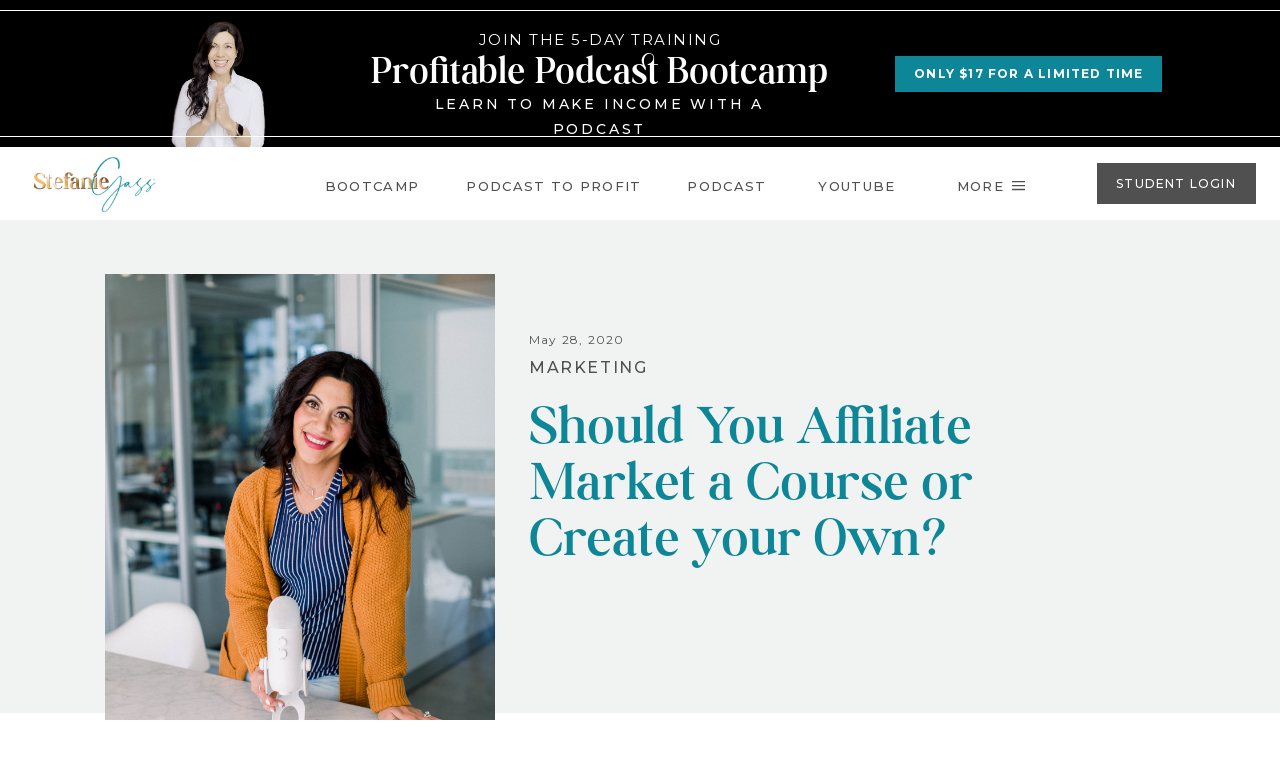

--- FILE ---
content_type: text/html; charset=UTF-8
request_url: https://stefaniegass.com/blog/affiliate-marketing/
body_size: 58730
content:
<!DOCTYPE html>
<html lang="en-US" class="d">
<head>
<link rel="stylesheet" type="text/css" href="//lib.showit.co/engine/2.6.4/showit.css" />
<meta name='robots' content='index, follow, max-image-preview:large, max-snippet:-1, max-video-preview:-1' />

<!-- Google Tag Manager for WordPress by gtm4wp.com -->
<script data-cfasync="false" data-pagespeed-no-defer>
	var gtm4wp_datalayer_name = "dataLayer";
	var dataLayer = dataLayer || [];
</script>
<!-- End Google Tag Manager for WordPress by gtm4wp.com -->
	<!-- This site is optimized with the Yoast SEO Premium plugin v26.4 (Yoast SEO v26.7) - https://yoast.com/wordpress/plugins/seo/ -->
	<title>Should You Affiliate Market a Course or Create your Own?</title>
	<meta name="description" content="Affiliate marketing is a great way to offer courses and products without investing time &amp; resources to create your own. " />
	<link rel="canonical" href="https://stefaniegass.com/blog/affiliate-marketing/" />
	<meta property="og:locale" content="en_US" />
	<meta property="og:type" content="article" />
	<meta property="og:title" content="Should You Affiliate Market a Course or Create your Own?" />
	<meta property="og:description" content="Affiliate marketing has pros and cons, but is a great way to offer courses and products without investing time &amp; resources to create your own. " />
	<meta property="og:url" content="https://stefaniegass.com/blog/affiliate-marketing/" />
	<meta property="og:site_name" content="Stefanie Gass Show" />
	<meta property="article:publisher" content="https://www.facebook.com/successwithstefanie" />
	<meta property="article:published_time" content="2020-05-28T21:49:00+00:00" />
	<meta property="article:modified_time" content="2023-08-26T18:20:47+00:00" />
	<meta property="og:image" content="https://stefaniegass.com/wp-content/uploads/2022/02/176-course-creation-pin-1-1.png" />
	<meta property="og:image:width" content="1000" />
	<meta property="og:image:height" content="1500" />
	<meta property="og:image:type" content="image/png" />
	<meta name="author" content="Stefanie Gass" />
	<meta name="twitter:card" content="summary_large_image" />
	<meta name="twitter:title" content="Should You Affiliate Market a Course or Create your Own?" />
	<meta name="twitter:description" content="There are pros and cons to affiliate marketing, but it is a great way to work together and to offer a variety of courses and products without having to invest the time and resources to create your own. " />
	<meta name="twitter:creator" content="@StefanieGass" />
	<meta name="twitter:site" content="@StefanieGass" />
	<meta name="twitter:label1" content="Written by" />
	<meta name="twitter:data1" content="Stefanie Gass" />
	<script type="application/ld+json" class="yoast-schema-graph">{"@context":"https://schema.org","@graph":[{"@type":"Article","@id":"https://stefaniegass.com/blog/affiliate-marketing/#article","isPartOf":{"@id":"https://stefaniegass.com/blog/affiliate-marketing/"},"author":{"name":"Stefanie Gass","@id":"https://stefaniegass.com/#/schema/person/c18513f5c9f11ae65da688f54d5dd0b7"},"headline":"Should You Affiliate Market a Course or Create your Own?","datePublished":"2020-05-28T21:49:00+00:00","dateModified":"2023-08-26T18:20:47+00:00","mainEntityOfPage":{"@id":"https://stefaniegass.com/blog/affiliate-marketing/"},"wordCount":3975,"commentCount":0,"publisher":{"@id":"https://stefaniegass.com/#organization"},"image":{"@id":"https://stefaniegass.com/blog/affiliate-marketing/#primaryimage"},"thumbnailUrl":"https://stefaniegass.com/wp-content/uploads/2022/02/Episode-176-photo-scaled.jpg","keywords":["build a business","business plan","christian entrepreneur","content strategy","increased revenue","increased sales","passive income","passive-income business","sales conversion rate","work from home"],"articleSection":["Marketing"],"inLanguage":"en-US","potentialAction":[{"@type":"CommentAction","name":"Comment","target":["https://stefaniegass.com/blog/affiliate-marketing/#respond"]}]},{"@type":"WebPage","@id":"https://stefaniegass.com/blog/affiliate-marketing/","url":"https://stefaniegass.com/blog/affiliate-marketing/","name":"Should You Affiliate Market a Course or Create your Own?","isPartOf":{"@id":"https://stefaniegass.com/#website"},"primaryImageOfPage":{"@id":"https://stefaniegass.com/blog/affiliate-marketing/#primaryimage"},"image":{"@id":"https://stefaniegass.com/blog/affiliate-marketing/#primaryimage"},"thumbnailUrl":"https://stefaniegass.com/wp-content/uploads/2022/02/Episode-176-photo-scaled.jpg","datePublished":"2020-05-28T21:49:00+00:00","dateModified":"2023-08-26T18:20:47+00:00","description":"Affiliate marketing is a great way to offer courses and products without investing time & resources to create your own. ","breadcrumb":{"@id":"https://stefaniegass.com/blog/affiliate-marketing/#breadcrumb"},"inLanguage":"en-US","potentialAction":[{"@type":"ReadAction","target":["https://stefaniegass.com/blog/affiliate-marketing/"]}]},{"@type":"ImageObject","inLanguage":"en-US","@id":"https://stefaniegass.com/blog/affiliate-marketing/#primaryimage","url":"https://stefaniegass.com/wp-content/uploads/2022/02/Episode-176-photo-scaled.jpg","contentUrl":"https://stefaniegass.com/wp-content/uploads/2022/02/Episode-176-photo-scaled.jpg","width":1707,"height":2560,"caption":"affiliate market"},{"@type":"BreadcrumbList","@id":"https://stefaniegass.com/blog/affiliate-marketing/#breadcrumb","itemListElement":[{"@type":"ListItem","position":1,"name":"Home","item":"https://stefaniegass.com/"},{"@type":"ListItem","position":2,"name":"Blog for The Stefanie Gass Show Podcast","item":"https://stefaniegass.com/blog/"},{"@type":"ListItem","position":3,"name":"affiliate market"}]},{"@type":"WebSite","@id":"https://stefaniegass.com/#website","url":"https://stefaniegass.com/","name":"Stefanie Gass Show","description":"Your SUPER-powered WP Engine Site","publisher":{"@id":"https://stefaniegass.com/#organization"},"potentialAction":[{"@type":"SearchAction","target":{"@type":"EntryPoint","urlTemplate":"https://stefaniegass.com/?s={search_term_string}"},"query-input":{"@type":"PropertyValueSpecification","valueRequired":true,"valueName":"search_term_string"}}],"inLanguage":"en-US"},{"@type":"Organization","@id":"https://stefaniegass.com/#organization","name":"Stefanie Gass, LLC","url":"https://stefaniegass.com/","logo":{"@type":"ImageObject","inLanguage":"en-US","@id":"https://stefaniegass.com/#/schema/logo/image/","url":"https://stefaniegass.com/wp-content/uploads/2021/05/5J2A8894.png","contentUrl":"https://stefaniegass.com/wp-content/uploads/2021/05/5J2A8894.png","width":3549,"height":5323,"caption":"Stefanie Gass, LLC"},"image":{"@id":"https://stefaniegass.com/#/schema/logo/image/"},"sameAs":["https://www.facebook.com/successwithstefanie","https://x.com/StefanieGass","https://www.instagram.com/stefaniegass/","https://www.linkedin.com/in/successwithstefanie/","https://www.pinterest.com/stefaniegasspodcast/_created/","https://www.youtube.com/stefaniegass"]},{"@type":"Person","@id":"https://stefaniegass.com/#/schema/person/c18513f5c9f11ae65da688f54d5dd0b7","name":"Stefanie Gass","image":{"@type":"ImageObject","inLanguage":"en-US","@id":"https://stefaniegass.com/#/schema/person/image/","url":"https://secure.gravatar.com/avatar/5c6e52f6473706b2a937cde673ef4a95d1096debd9aa3c48978a136bc3f9773e?s=96&d=mm&r=g","contentUrl":"https://secure.gravatar.com/avatar/5c6e52f6473706b2a937cde673ef4a95d1096debd9aa3c48978a136bc3f9773e?s=96&d=mm&r=g","caption":"Stefanie Gass"}}]}</script>
	<!-- / Yoast SEO Premium plugin. -->


<script type='application/javascript'>console.log('PixelYourSite Free version 9.1.1');</script>
<link rel="alternate" type="application/rss+xml" title="Stefanie Gass Show &raquo; Feed" href="https://stefaniegass.com/feed/" />
<link rel="alternate" type="application/rss+xml" title="Stefanie Gass Show &raquo; Comments Feed" href="https://stefaniegass.com/comments/feed/" />
<link rel="alternate" type="application/rss+xml" title="Stefanie Gass Show &raquo; Should You Affiliate Market a Course or Create your Own? Comments Feed" href="https://stefaniegass.com/blog/affiliate-marketing/feed/" />
<script type="text/javascript">
/* <![CDATA[ */
window._wpemojiSettings = {"baseUrl":"https:\/\/s.w.org\/images\/core\/emoji\/16.0.1\/72x72\/","ext":".png","svgUrl":"https:\/\/s.w.org\/images\/core\/emoji\/16.0.1\/svg\/","svgExt":".svg","source":{"concatemoji":"https:\/\/stefaniegass.com\/wp-includes\/js\/wp-emoji-release.min.js?ver=6.8.3"}};
/*! This file is auto-generated */
!function(s,n){var o,i,e;function c(e){try{var t={supportTests:e,timestamp:(new Date).valueOf()};sessionStorage.setItem(o,JSON.stringify(t))}catch(e){}}function p(e,t,n){e.clearRect(0,0,e.canvas.width,e.canvas.height),e.fillText(t,0,0);var t=new Uint32Array(e.getImageData(0,0,e.canvas.width,e.canvas.height).data),a=(e.clearRect(0,0,e.canvas.width,e.canvas.height),e.fillText(n,0,0),new Uint32Array(e.getImageData(0,0,e.canvas.width,e.canvas.height).data));return t.every(function(e,t){return e===a[t]})}function u(e,t){e.clearRect(0,0,e.canvas.width,e.canvas.height),e.fillText(t,0,0);for(var n=e.getImageData(16,16,1,1),a=0;a<n.data.length;a++)if(0!==n.data[a])return!1;return!0}function f(e,t,n,a){switch(t){case"flag":return n(e,"\ud83c\udff3\ufe0f\u200d\u26a7\ufe0f","\ud83c\udff3\ufe0f\u200b\u26a7\ufe0f")?!1:!n(e,"\ud83c\udde8\ud83c\uddf6","\ud83c\udde8\u200b\ud83c\uddf6")&&!n(e,"\ud83c\udff4\udb40\udc67\udb40\udc62\udb40\udc65\udb40\udc6e\udb40\udc67\udb40\udc7f","\ud83c\udff4\u200b\udb40\udc67\u200b\udb40\udc62\u200b\udb40\udc65\u200b\udb40\udc6e\u200b\udb40\udc67\u200b\udb40\udc7f");case"emoji":return!a(e,"\ud83e\udedf")}return!1}function g(e,t,n,a){var r="undefined"!=typeof WorkerGlobalScope&&self instanceof WorkerGlobalScope?new OffscreenCanvas(300,150):s.createElement("canvas"),o=r.getContext("2d",{willReadFrequently:!0}),i=(o.textBaseline="top",o.font="600 32px Arial",{});return e.forEach(function(e){i[e]=t(o,e,n,a)}),i}function t(e){var t=s.createElement("script");t.src=e,t.defer=!0,s.head.appendChild(t)}"undefined"!=typeof Promise&&(o="wpEmojiSettingsSupports",i=["flag","emoji"],n.supports={everything:!0,everythingExceptFlag:!0},e=new Promise(function(e){s.addEventListener("DOMContentLoaded",e,{once:!0})}),new Promise(function(t){var n=function(){try{var e=JSON.parse(sessionStorage.getItem(o));if("object"==typeof e&&"number"==typeof e.timestamp&&(new Date).valueOf()<e.timestamp+604800&&"object"==typeof e.supportTests)return e.supportTests}catch(e){}return null}();if(!n){if("undefined"!=typeof Worker&&"undefined"!=typeof OffscreenCanvas&&"undefined"!=typeof URL&&URL.createObjectURL&&"undefined"!=typeof Blob)try{var e="postMessage("+g.toString()+"("+[JSON.stringify(i),f.toString(),p.toString(),u.toString()].join(",")+"));",a=new Blob([e],{type:"text/javascript"}),r=new Worker(URL.createObjectURL(a),{name:"wpTestEmojiSupports"});return void(r.onmessage=function(e){c(n=e.data),r.terminate(),t(n)})}catch(e){}c(n=g(i,f,p,u))}t(n)}).then(function(e){for(var t in e)n.supports[t]=e[t],n.supports.everything=n.supports.everything&&n.supports[t],"flag"!==t&&(n.supports.everythingExceptFlag=n.supports.everythingExceptFlag&&n.supports[t]);n.supports.everythingExceptFlag=n.supports.everythingExceptFlag&&!n.supports.flag,n.DOMReady=!1,n.readyCallback=function(){n.DOMReady=!0}}).then(function(){return e}).then(function(){var e;n.supports.everything||(n.readyCallback(),(e=n.source||{}).concatemoji?t(e.concatemoji):e.wpemoji&&e.twemoji&&(t(e.twemoji),t(e.wpemoji)))}))}((window,document),window._wpemojiSettings);
/* ]]> */
</script>
<link rel='stylesheet' id='structured-content-frontend-css' href='https://stefaniegass.com/wp-content/plugins/structured-content/dist/blocks.style.build.css?ver=1.4.6' type='text/css' media='all' />
<style id='wp-emoji-styles-inline-css' type='text/css'>

	img.wp-smiley, img.emoji {
		display: inline !important;
		border: none !important;
		box-shadow: none !important;
		height: 1em !important;
		width: 1em !important;
		margin: 0 0.07em !important;
		vertical-align: -0.1em !important;
		background: none !important;
		padding: 0 !important;
	}
</style>
<link rel='stylesheet' id='wp-block-library-css' href='https://stefaniegass.com/wp-includes/css/dist/block-library/style.min.css?ver=6.8.3' type='text/css' media='all' />
<style id='classic-theme-styles-inline-css' type='text/css'>
/*! This file is auto-generated */
.wp-block-button__link{color:#fff;background-color:#32373c;border-radius:9999px;box-shadow:none;text-decoration:none;padding:calc(.667em + 2px) calc(1.333em + 2px);font-size:1.125em}.wp-block-file__button{background:#32373c;color:#fff;text-decoration:none}
</style>
<link rel='stylesheet' id='genesis-blocks-style-css-css' href='https://stefaniegass.com/wp-content/plugins/genesis-blocks/dist/blocks.style.build.css?ver=1642612073' type='text/css' media='all' />
<style id='global-styles-inline-css' type='text/css'>
:root{--wp--preset--aspect-ratio--square: 1;--wp--preset--aspect-ratio--4-3: 4/3;--wp--preset--aspect-ratio--3-4: 3/4;--wp--preset--aspect-ratio--3-2: 3/2;--wp--preset--aspect-ratio--2-3: 2/3;--wp--preset--aspect-ratio--16-9: 16/9;--wp--preset--aspect-ratio--9-16: 9/16;--wp--preset--color--black: #000000;--wp--preset--color--cyan-bluish-gray: #abb8c3;--wp--preset--color--white: #ffffff;--wp--preset--color--pale-pink: #f78da7;--wp--preset--color--vivid-red: #cf2e2e;--wp--preset--color--luminous-vivid-orange: #ff6900;--wp--preset--color--luminous-vivid-amber: #fcb900;--wp--preset--color--light-green-cyan: #7bdcb5;--wp--preset--color--vivid-green-cyan: #00d084;--wp--preset--color--pale-cyan-blue: #8ed1fc;--wp--preset--color--vivid-cyan-blue: #0693e3;--wp--preset--color--vivid-purple: #9b51e0;--wp--preset--gradient--vivid-cyan-blue-to-vivid-purple: linear-gradient(135deg,rgba(6,147,227,1) 0%,rgb(155,81,224) 100%);--wp--preset--gradient--light-green-cyan-to-vivid-green-cyan: linear-gradient(135deg,rgb(122,220,180) 0%,rgb(0,208,130) 100%);--wp--preset--gradient--luminous-vivid-amber-to-luminous-vivid-orange: linear-gradient(135deg,rgba(252,185,0,1) 0%,rgba(255,105,0,1) 100%);--wp--preset--gradient--luminous-vivid-orange-to-vivid-red: linear-gradient(135deg,rgba(255,105,0,1) 0%,rgb(207,46,46) 100%);--wp--preset--gradient--very-light-gray-to-cyan-bluish-gray: linear-gradient(135deg,rgb(238,238,238) 0%,rgb(169,184,195) 100%);--wp--preset--gradient--cool-to-warm-spectrum: linear-gradient(135deg,rgb(74,234,220) 0%,rgb(151,120,209) 20%,rgb(207,42,186) 40%,rgb(238,44,130) 60%,rgb(251,105,98) 80%,rgb(254,248,76) 100%);--wp--preset--gradient--blush-light-purple: linear-gradient(135deg,rgb(255,206,236) 0%,rgb(152,150,240) 100%);--wp--preset--gradient--blush-bordeaux: linear-gradient(135deg,rgb(254,205,165) 0%,rgb(254,45,45) 50%,rgb(107,0,62) 100%);--wp--preset--gradient--luminous-dusk: linear-gradient(135deg,rgb(255,203,112) 0%,rgb(199,81,192) 50%,rgb(65,88,208) 100%);--wp--preset--gradient--pale-ocean: linear-gradient(135deg,rgb(255,245,203) 0%,rgb(182,227,212) 50%,rgb(51,167,181) 100%);--wp--preset--gradient--electric-grass: linear-gradient(135deg,rgb(202,248,128) 0%,rgb(113,206,126) 100%);--wp--preset--gradient--midnight: linear-gradient(135deg,rgb(2,3,129) 0%,rgb(40,116,252) 100%);--wp--preset--font-size--small: 13px;--wp--preset--font-size--medium: 20px;--wp--preset--font-size--large: 36px;--wp--preset--font-size--x-large: 42px;--wp--preset--spacing--20: 0.44rem;--wp--preset--spacing--30: 0.67rem;--wp--preset--spacing--40: 1rem;--wp--preset--spacing--50: 1.5rem;--wp--preset--spacing--60: 2.25rem;--wp--preset--spacing--70: 3.38rem;--wp--preset--spacing--80: 5.06rem;--wp--preset--shadow--natural: 6px 6px 9px rgba(0, 0, 0, 0.2);--wp--preset--shadow--deep: 12px 12px 50px rgba(0, 0, 0, 0.4);--wp--preset--shadow--sharp: 6px 6px 0px rgba(0, 0, 0, 0.2);--wp--preset--shadow--outlined: 6px 6px 0px -3px rgba(255, 255, 255, 1), 6px 6px rgba(0, 0, 0, 1);--wp--preset--shadow--crisp: 6px 6px 0px rgba(0, 0, 0, 1);}:where(.is-layout-flex){gap: 0.5em;}:where(.is-layout-grid){gap: 0.5em;}body .is-layout-flex{display: flex;}.is-layout-flex{flex-wrap: wrap;align-items: center;}.is-layout-flex > :is(*, div){margin: 0;}body .is-layout-grid{display: grid;}.is-layout-grid > :is(*, div){margin: 0;}:where(.wp-block-columns.is-layout-flex){gap: 2em;}:where(.wp-block-columns.is-layout-grid){gap: 2em;}:where(.wp-block-post-template.is-layout-flex){gap: 1.25em;}:where(.wp-block-post-template.is-layout-grid){gap: 1.25em;}.has-black-color{color: var(--wp--preset--color--black) !important;}.has-cyan-bluish-gray-color{color: var(--wp--preset--color--cyan-bluish-gray) !important;}.has-white-color{color: var(--wp--preset--color--white) !important;}.has-pale-pink-color{color: var(--wp--preset--color--pale-pink) !important;}.has-vivid-red-color{color: var(--wp--preset--color--vivid-red) !important;}.has-luminous-vivid-orange-color{color: var(--wp--preset--color--luminous-vivid-orange) !important;}.has-luminous-vivid-amber-color{color: var(--wp--preset--color--luminous-vivid-amber) !important;}.has-light-green-cyan-color{color: var(--wp--preset--color--light-green-cyan) !important;}.has-vivid-green-cyan-color{color: var(--wp--preset--color--vivid-green-cyan) !important;}.has-pale-cyan-blue-color{color: var(--wp--preset--color--pale-cyan-blue) !important;}.has-vivid-cyan-blue-color{color: var(--wp--preset--color--vivid-cyan-blue) !important;}.has-vivid-purple-color{color: var(--wp--preset--color--vivid-purple) !important;}.has-black-background-color{background-color: var(--wp--preset--color--black) !important;}.has-cyan-bluish-gray-background-color{background-color: var(--wp--preset--color--cyan-bluish-gray) !important;}.has-white-background-color{background-color: var(--wp--preset--color--white) !important;}.has-pale-pink-background-color{background-color: var(--wp--preset--color--pale-pink) !important;}.has-vivid-red-background-color{background-color: var(--wp--preset--color--vivid-red) !important;}.has-luminous-vivid-orange-background-color{background-color: var(--wp--preset--color--luminous-vivid-orange) !important;}.has-luminous-vivid-amber-background-color{background-color: var(--wp--preset--color--luminous-vivid-amber) !important;}.has-light-green-cyan-background-color{background-color: var(--wp--preset--color--light-green-cyan) !important;}.has-vivid-green-cyan-background-color{background-color: var(--wp--preset--color--vivid-green-cyan) !important;}.has-pale-cyan-blue-background-color{background-color: var(--wp--preset--color--pale-cyan-blue) !important;}.has-vivid-cyan-blue-background-color{background-color: var(--wp--preset--color--vivid-cyan-blue) !important;}.has-vivid-purple-background-color{background-color: var(--wp--preset--color--vivid-purple) !important;}.has-black-border-color{border-color: var(--wp--preset--color--black) !important;}.has-cyan-bluish-gray-border-color{border-color: var(--wp--preset--color--cyan-bluish-gray) !important;}.has-white-border-color{border-color: var(--wp--preset--color--white) !important;}.has-pale-pink-border-color{border-color: var(--wp--preset--color--pale-pink) !important;}.has-vivid-red-border-color{border-color: var(--wp--preset--color--vivid-red) !important;}.has-luminous-vivid-orange-border-color{border-color: var(--wp--preset--color--luminous-vivid-orange) !important;}.has-luminous-vivid-amber-border-color{border-color: var(--wp--preset--color--luminous-vivid-amber) !important;}.has-light-green-cyan-border-color{border-color: var(--wp--preset--color--light-green-cyan) !important;}.has-vivid-green-cyan-border-color{border-color: var(--wp--preset--color--vivid-green-cyan) !important;}.has-pale-cyan-blue-border-color{border-color: var(--wp--preset--color--pale-cyan-blue) !important;}.has-vivid-cyan-blue-border-color{border-color: var(--wp--preset--color--vivid-cyan-blue) !important;}.has-vivid-purple-border-color{border-color: var(--wp--preset--color--vivid-purple) !important;}.has-vivid-cyan-blue-to-vivid-purple-gradient-background{background: var(--wp--preset--gradient--vivid-cyan-blue-to-vivid-purple) !important;}.has-light-green-cyan-to-vivid-green-cyan-gradient-background{background: var(--wp--preset--gradient--light-green-cyan-to-vivid-green-cyan) !important;}.has-luminous-vivid-amber-to-luminous-vivid-orange-gradient-background{background: var(--wp--preset--gradient--luminous-vivid-amber-to-luminous-vivid-orange) !important;}.has-luminous-vivid-orange-to-vivid-red-gradient-background{background: var(--wp--preset--gradient--luminous-vivid-orange-to-vivid-red) !important;}.has-very-light-gray-to-cyan-bluish-gray-gradient-background{background: var(--wp--preset--gradient--very-light-gray-to-cyan-bluish-gray) !important;}.has-cool-to-warm-spectrum-gradient-background{background: var(--wp--preset--gradient--cool-to-warm-spectrum) !important;}.has-blush-light-purple-gradient-background{background: var(--wp--preset--gradient--blush-light-purple) !important;}.has-blush-bordeaux-gradient-background{background: var(--wp--preset--gradient--blush-bordeaux) !important;}.has-luminous-dusk-gradient-background{background: var(--wp--preset--gradient--luminous-dusk) !important;}.has-pale-ocean-gradient-background{background: var(--wp--preset--gradient--pale-ocean) !important;}.has-electric-grass-gradient-background{background: var(--wp--preset--gradient--electric-grass) !important;}.has-midnight-gradient-background{background: var(--wp--preset--gradient--midnight) !important;}.has-small-font-size{font-size: var(--wp--preset--font-size--small) !important;}.has-medium-font-size{font-size: var(--wp--preset--font-size--medium) !important;}.has-large-font-size{font-size: var(--wp--preset--font-size--large) !important;}.has-x-large-font-size{font-size: var(--wp--preset--font-size--x-large) !important;}
:where(.wp-block-post-template.is-layout-flex){gap: 1.25em;}:where(.wp-block-post-template.is-layout-grid){gap: 1.25em;}
:where(.wp-block-columns.is-layout-flex){gap: 2em;}:where(.wp-block-columns.is-layout-grid){gap: 2em;}
:root :where(.wp-block-pullquote){font-size: 1.5em;line-height: 1.6;}
</style>
<link rel='stylesheet' id='wpdiscuz-frontend-css-css' href='https://stefaniegass.com/wp-content/plugins/wpdiscuz/themes/default/style.css?ver=7.3.19' type='text/css' media='all' />
<style id='wpdiscuz-frontend-css-inline-css' type='text/css'>
 #wpdcom .wpd-blog-administrator .wpd-comment-label{color:#ffffff;background-color:#00B38F;border:none}#wpdcom .wpd-blog-administrator .wpd-comment-author, #wpdcom .wpd-blog-administrator .wpd-comment-author a{color:#00B38F}#wpdcom.wpd-layout-1 .wpd-comment .wpd-blog-administrator .wpd-avatar img{border-color:#00B38F}#wpdcom.wpd-layout-2 .wpd-comment.wpd-reply .wpd-comment-wrap.wpd-blog-administrator{border-left:3px solid #00B38F}#wpdcom.wpd-layout-2 .wpd-comment .wpd-blog-administrator .wpd-avatar img{border-bottom-color:#00B38F}#wpdcom.wpd-layout-3 .wpd-blog-administrator .wpd-comment-subheader{border-top:1px dashed #00B38F}#wpdcom.wpd-layout-3 .wpd-reply .wpd-blog-administrator .wpd-comment-right{border-left:1px solid #00B38F}#wpdcom .wpd-blog-editor .wpd-comment-label{color:#ffffff;background-color:#00B38F;border:none}#wpdcom .wpd-blog-editor .wpd-comment-author, #wpdcom .wpd-blog-editor .wpd-comment-author a{color:#00B38F}#wpdcom.wpd-layout-1 .wpd-comment .wpd-blog-editor .wpd-avatar img{border-color:#00B38F}#wpdcom.wpd-layout-2 .wpd-comment.wpd-reply .wpd-comment-wrap.wpd-blog-editor{border-left:3px solid #00B38F}#wpdcom.wpd-layout-2 .wpd-comment .wpd-blog-editor .wpd-avatar img{border-bottom-color:#00B38F}#wpdcom.wpd-layout-3 .wpd-blog-editor .wpd-comment-subheader{border-top:1px dashed #00B38F}#wpdcom.wpd-layout-3 .wpd-reply .wpd-blog-editor .wpd-comment-right{border-left:1px solid #00B38F}#wpdcom .wpd-blog-author .wpd-comment-label{color:#ffffff;background-color:#00B38F;border:none}#wpdcom .wpd-blog-author .wpd-comment-author, #wpdcom .wpd-blog-author .wpd-comment-author a{color:#00B38F}#wpdcom.wpd-layout-1 .wpd-comment .wpd-blog-author .wpd-avatar img{border-color:#00B38F}#wpdcom.wpd-layout-2 .wpd-comment .wpd-blog-author .wpd-avatar img{border-bottom-color:#00B38F}#wpdcom.wpd-layout-3 .wpd-blog-author .wpd-comment-subheader{border-top:1px dashed #00B38F}#wpdcom.wpd-layout-3 .wpd-reply .wpd-blog-author .wpd-comment-right{border-left:1px solid #00B38F}#wpdcom .wpd-blog-contributor .wpd-comment-label{color:#ffffff;background-color:#00B38F;border:none}#wpdcom .wpd-blog-contributor .wpd-comment-author, #wpdcom .wpd-blog-contributor .wpd-comment-author a{color:#00B38F}#wpdcom.wpd-layout-1 .wpd-comment .wpd-blog-contributor .wpd-avatar img{border-color:#00B38F}#wpdcom.wpd-layout-2 .wpd-comment .wpd-blog-contributor .wpd-avatar img{border-bottom-color:#00B38F}#wpdcom.wpd-layout-3 .wpd-blog-contributor .wpd-comment-subheader{border-top:1px dashed #00B38F}#wpdcom.wpd-layout-3 .wpd-reply .wpd-blog-contributor .wpd-comment-right{border-left:1px solid #00B38F}#wpdcom .wpd-blog-subscriber .wpd-comment-label{color:#ffffff;background-color:#00B38F;border:none}#wpdcom .wpd-blog-subscriber .wpd-comment-author, #wpdcom .wpd-blog-subscriber .wpd-comment-author a{color:#00B38F}#wpdcom.wpd-layout-2 .wpd-comment .wpd-blog-subscriber .wpd-avatar img{border-bottom-color:#00B38F}#wpdcom.wpd-layout-3 .wpd-blog-subscriber .wpd-comment-subheader{border-top:1px dashed #00B38F}#wpdcom .wpd-blog-wpseo_manager .wpd-comment-label{color:#ffffff;background-color:#00B38F;border:none}#wpdcom .wpd-blog-wpseo_manager .wpd-comment-author, #wpdcom .wpd-blog-wpseo_manager .wpd-comment-author a{color:#00B38F}#wpdcom.wpd-layout-1 .wpd-comment .wpd-blog-wpseo_manager .wpd-avatar img{border-color:#00B38F}#wpdcom.wpd-layout-2 .wpd-comment .wpd-blog-wpseo_manager .wpd-avatar img{border-bottom-color:#00B38F}#wpdcom.wpd-layout-3 .wpd-blog-wpseo_manager .wpd-comment-subheader{border-top:1px dashed #00B38F}#wpdcom.wpd-layout-3 .wpd-reply .wpd-blog-wpseo_manager .wpd-comment-right{border-left:1px solid #00B38F}#wpdcom .wpd-blog-wpseo_editor .wpd-comment-label{color:#ffffff;background-color:#00B38F;border:none}#wpdcom .wpd-blog-wpseo_editor .wpd-comment-author, #wpdcom .wpd-blog-wpseo_editor .wpd-comment-author a{color:#00B38F}#wpdcom.wpd-layout-1 .wpd-comment .wpd-blog-wpseo_editor .wpd-avatar img{border-color:#00B38F}#wpdcom.wpd-layout-2 .wpd-comment .wpd-blog-wpseo_editor .wpd-avatar img{border-bottom-color:#00B38F}#wpdcom.wpd-layout-3 .wpd-blog-wpseo_editor .wpd-comment-subheader{border-top:1px dashed #00B38F}#wpdcom.wpd-layout-3 .wpd-reply .wpd-blog-wpseo_editor .wpd-comment-right{border-left:1px solid #00B38F}#wpdcom .wpd-blog-post_author .wpd-comment-label{color:#ffffff;background-color:#00B38F;border:none}#wpdcom .wpd-blog-post_author .wpd-comment-author, #wpdcom .wpd-blog-post_author .wpd-comment-author a{color:#00B38F}#wpdcom .wpd-blog-post_author .wpd-avatar img{border-color:#00B38F}#wpdcom.wpd-layout-1 .wpd-comment .wpd-blog-post_author .wpd-avatar img{border-color:#00B38F}#wpdcom.wpd-layout-2 .wpd-comment.wpd-reply .wpd-comment-wrap.wpd-blog-post_author{border-left:3px solid #00B38F}#wpdcom.wpd-layout-2 .wpd-comment .wpd-blog-post_author .wpd-avatar img{border-bottom-color:#00B38F}#wpdcom.wpd-layout-3 .wpd-blog-post_author .wpd-comment-subheader{border-top:1px dashed #00B38F}#wpdcom.wpd-layout-3 .wpd-reply .wpd-blog-post_author .wpd-comment-right{border-left:1px solid #00B38F}#wpdcom .wpd-blog-guest .wpd-comment-label{color:#ffffff;background-color:#00B38F;border:none}#wpdcom .wpd-blog-guest .wpd-comment-author, #wpdcom .wpd-blog-guest .wpd-comment-author a{color:#00B38F}#wpdcom.wpd-layout-3 .wpd-blog-guest .wpd-comment-subheader{border-top:1px dashed #00B38F}#comments, #respond, .comments-area, #wpdcom{}#wpdcom .ql-editor > *{color:#777777}#wpdcom .ql-editor::before{}#wpdcom .ql-toolbar{border:1px solid #DDDDDD;border-top:none}#wpdcom .ql-container{border:1px solid #DDDDDD;border-bottom:none}#wpdcom .wpd-form-row .wpdiscuz-item input[type="text"], #wpdcom .wpd-form-row .wpdiscuz-item input[type="email"], #wpdcom .wpd-form-row .wpdiscuz-item input[type="url"], #wpdcom .wpd-form-row .wpdiscuz-item input[type="color"], #wpdcom .wpd-form-row .wpdiscuz-item input[type="date"], #wpdcom .wpd-form-row .wpdiscuz-item input[type="datetime"], #wpdcom .wpd-form-row .wpdiscuz-item input[type="datetime-local"], #wpdcom .wpd-form-row .wpdiscuz-item input[type="month"], #wpdcom .wpd-form-row .wpdiscuz-item input[type="number"], #wpdcom .wpd-form-row .wpdiscuz-item input[type="time"], #wpdcom textarea, #wpdcom select{border:1px solid #DDDDDD;color:#777777}#wpdcom .wpd-form-row .wpdiscuz-item textarea{border:1px solid #DDDDDD}#wpdcom input::placeholder, #wpdcom textarea::placeholder, #wpdcom input::-moz-placeholder, #wpdcom textarea::-webkit-input-placeholder{}#wpdcom .wpd-comment-text{color:#777777}#wpdcom .wpd-thread-head .wpd-thread-info{border-bottom:2px solid #00B38F}#wpdcom .wpd-thread-head .wpd-thread-info.wpd-reviews-tab svg{fill:#00B38F}#wpdcom .wpd-thread-head .wpdiscuz-user-settings{border-bottom:2px solid #00B38F}#wpdcom .wpd-thread-head .wpdiscuz-user-settings:hover{color:#00B38F}#wpdcom .wpd-comment .wpd-follow-link:hover{color:#00B38F}#wpdcom .wpd-comment-status .wpd-sticky{color:#00B38F}#wpdcom .wpd-thread-filter .wpdf-active{color:#00B38F;border-bottom-color:#00B38F}#wpdcom .wpd-comment-info-bar{border:1px dashed #33c3a6;background:#e6f8f4}#wpdcom .wpd-comment-info-bar .wpd-current-view i{color:#00B38F}#wpdcom .wpd-filter-view-all:hover{background:#00B38F}#wpdcom .wpdiscuz-item .wpdiscuz-rating > label{color:#DDDDDD}#wpdcom .wpdiscuz-item .wpdiscuz-rating:not(:checked) > label:hover, .wpdiscuz-rating:not(:checked) > label:hover ~ label{}#wpdcom .wpdiscuz-item .wpdiscuz-rating > input ~ label:hover, #wpdcom .wpdiscuz-item .wpdiscuz-rating > input:not(:checked) ~ label:hover ~ label, #wpdcom .wpdiscuz-item .wpdiscuz-rating > input:not(:checked) ~ label:hover ~ label{color:#FFED85}#wpdcom .wpdiscuz-item .wpdiscuz-rating > input:checked ~ label:hover, #wpdcom .wpdiscuz-item .wpdiscuz-rating > input:checked ~ label:hover, #wpdcom .wpdiscuz-item .wpdiscuz-rating > label:hover ~ input:checked ~ label, #wpdcom .wpdiscuz-item .wpdiscuz-rating > input:checked + label:hover ~ label, #wpdcom .wpdiscuz-item .wpdiscuz-rating > input:checked ~ label:hover ~ label, .wpd-custom-field .wcf-active-star, #wpdcom .wpdiscuz-item .wpdiscuz-rating > input:checked ~ label{color:#FFD700}#wpd-post-rating .wpd-rating-wrap .wpd-rating-stars svg .wpd-star{fill:#DDDDDD}#wpd-post-rating .wpd-rating-wrap .wpd-rating-stars svg .wpd-active{fill:#FFD700}#wpd-post-rating .wpd-rating-wrap .wpd-rate-starts svg .wpd-star{fill:#DDDDDD}#wpd-post-rating .wpd-rating-wrap .wpd-rate-starts:hover svg .wpd-star{fill:#FFED85}#wpd-post-rating.wpd-not-rated .wpd-rating-wrap .wpd-rate-starts svg:hover ~ svg .wpd-star{fill:#DDDDDD}.wpdiscuz-post-rating-wrap .wpd-rating .wpd-rating-wrap .wpd-rating-stars svg .wpd-star{fill:#DDDDDD}.wpdiscuz-post-rating-wrap .wpd-rating .wpd-rating-wrap .wpd-rating-stars svg .wpd-active{fill:#FFD700}#wpdcom .wpd-comment .wpd-follow-active{color:#ff7a00}#wpdcom .page-numbers{color:#555;border:#555 1px solid}#wpdcom span.current{background:#555}#wpdcom.wpd-layout-1 .wpd-new-loaded-comment > .wpd-comment-wrap > .wpd-comment-right{background:#FFFAD6}#wpdcom.wpd-layout-2 .wpd-new-loaded-comment.wpd-comment > .wpd-comment-wrap > .wpd-comment-right{background:#FFFAD6}#wpdcom.wpd-layout-2 .wpd-new-loaded-comment.wpd-comment.wpd-reply > .wpd-comment-wrap > .wpd-comment-right{background:transparent}#wpdcom.wpd-layout-2 .wpd-new-loaded-comment.wpd-comment.wpd-reply > .wpd-comment-wrap{background:#FFFAD6}#wpdcom.wpd-layout-3 .wpd-new-loaded-comment.wpd-comment > .wpd-comment-wrap > .wpd-comment-right{background:#FFFAD6}#wpdcom .wpd-follow:hover i, #wpdcom .wpd-unfollow:hover i, #wpdcom .wpd-comment .wpd-follow-active:hover i{color:#00B38F}#wpdcom .wpdiscuz-readmore{cursor:pointer;color:#00B38F}.wpd-custom-field .wcf-pasiv-star, #wpcomm .wpdiscuz-item .wpdiscuz-rating > label{color:#DDDDDD}.wpd-wrapper .wpd-list-item.wpd-active{border-top:3px solid #00B38F}#wpdcom.wpd-layout-2 .wpd-comment.wpd-reply.wpd-unapproved-comment .wpd-comment-wrap{border-left:3px solid #FFFAD6}#wpdcom.wpd-layout-3 .wpd-comment.wpd-reply.wpd-unapproved-comment .wpd-comment-right{border-left:1px solid #FFFAD6}#wpdcom .wpd-prim-button{background-color:#07B290;color:#FFFFFF}#wpdcom .wpd_label__check i.wpdicon-on{color:#07B290;border:1px solid #83d9c8}#wpd-bubble-wrapper #wpd-bubble-all-comments-count{color:#1DB99A}#wpd-bubble-wrapper > div{background-color:#1DB99A}#wpd-bubble-wrapper > #wpd-bubble #wpd-bubble-add-message{background-color:#1DB99A}#wpd-bubble-wrapper > #wpd-bubble #wpd-bubble-add-message::before{border-left-color:#1DB99A;border-right-color:#1DB99A}#wpd-bubble-wrapper.wpd-right-corner > #wpd-bubble #wpd-bubble-add-message::before{border-left-color:#1DB99A;border-right-color:#1DB99A}.wpd-inline-icon-wrapper path.wpd-inline-icon-first{fill:#1DB99A}.wpd-inline-icon-count{background-color:#1DB99A}.wpd-inline-icon-count::before{border-right-color:#1DB99A}.wpd-inline-form-wrapper::before{border-bottom-color:#1DB99A}.wpd-inline-form-question{background-color:#1DB99A}.wpd-inline-form{background-color:#1DB99A}.wpd-last-inline-comments-wrapper{border-color:#1DB99A}.wpd-last-inline-comments-wrapper::before{border-bottom-color:#1DB99A}.wpd-last-inline-comments-wrapper .wpd-view-all-inline-comments{background:#1DB99A}.wpd-last-inline-comments-wrapper .wpd-view-all-inline-comments:hover,.wpd-last-inline-comments-wrapper .wpd-view-all-inline-comments:active,.wpd-last-inline-comments-wrapper .wpd-view-all-inline-comments:focus{background-color:#1DB99A}#wpdcom .ql-snow .ql-tooltip[data-mode="link"]::before{content:"Enter link:"}#wpdcom .ql-snow .ql-tooltip.ql-editing a.ql-action::after{content:"Save"}.comments-area{width:auto}
</style>
<link rel='stylesheet' id='wpdiscuz-fa-css' href='https://stefaniegass.com/wp-content/plugins/wpdiscuz/assets/third-party/font-awesome-5.13.0/css/fa.min.css?ver=7.3.19' type='text/css' media='all' />
<link rel='stylesheet' id='wpdiscuz-combo-css-css' href='https://stefaniegass.com/wp-content/plugins/wpdiscuz/assets/css/wpdiscuz-combo.min.css?ver=6.8.3' type='text/css' media='all' />
<link rel='stylesheet' id='pub-style-css' href='https://stefaniegass.com/wp-content/themes/showit/pubs/pwfnonyyqs6eizbg4-us9g/20260116180443Sgm23e6/assets/pub.css?ver=1768586690' type='text/css' media='all' />
<link rel='stylesheet' id='sti-style-css' href='https://stefaniegass.com/wp-content/plugins/share-this-image/assets/css/sti.css?ver=1.70' type='text/css' media='all' />
<script type="text/javascript" src="https://stefaniegass.com/wp-includes/js/jquery/jquery.min.js?ver=3.7.1" id="jquery-core-js"></script>
<script type="text/javascript" id="jquery-core-js-after">
/* <![CDATA[ */
$ = jQuery;
/* ]]> */
</script>
<script type="text/javascript" src="https://stefaniegass.com/wp-includes/js/jquery/jquery-migrate.min.js?ver=3.4.1" id="jquery-migrate-js"></script>
<script type="text/javascript" src="https://stefaniegass.com/wp-content/themes/showit/pubs/pwfnonyyqs6eizbg4-us9g/20260116180443Sgm23e6/assets/pub.js?ver=1768586690" id="pub-script-js"></script>
<link rel="https://api.w.org/" href="https://stefaniegass.com/wp-json/" /><link rel="alternate" title="JSON" type="application/json" href="https://stefaniegass.com/wp-json/wp/v2/posts/1497" /><link rel="EditURI" type="application/rsd+xml" title="RSD" href="https://stefaniegass.com/xmlrpc.php?rsd" />
<link rel='shortlink' href='https://stefaniegass.com/?p=1497' />
<link rel="alternate" title="oEmbed (JSON)" type="application/json+oembed" href="https://stefaniegass.com/wp-json/oembed/1.0/embed?url=https%3A%2F%2Fstefaniegass.com%2Fblog%2Faffiliate-marketing%2F" />
<link rel="alternate" title="oEmbed (XML)" type="text/xml+oembed" href="https://stefaniegass.com/wp-json/oembed/1.0/embed?url=https%3A%2F%2Fstefaniegass.com%2Fblog%2Faffiliate-marketing%2F&#038;format=xml" />

<!-- Google Tag Manager for WordPress by gtm4wp.com -->
<!-- GTM Container placement set to off -->
<script data-cfasync="false" data-pagespeed-no-defer>
	var dataLayer_content = {"pagePostType":"post","pagePostType2":"single-post","pageCategory":["online-marketing"],"pageAttributes":["build-a-business","business-plan","christian-entrepreneur","content-strategy","increased-revenue","increased-sales","passive-income","passive-income-business-2","sales-conversion-rate","work-from-home"],"pagePostAuthor":"Stefanie Gass"};
	dataLayer.push( dataLayer_content );
</script>
<script type="text/javascript">
	console.warn && console.warn("[GTM4WP] Google Tag Manager container code placement set to OFF !!!");
	console.warn && console.warn("[GTM4WP] Data layer codes are active but GTM container must be loaded using custom coding !!!");
</script>
<!-- End Google Tag Manager for WordPress by gtm4wp.com --><script type='application/javascript'>console.warn('PixelYourSite: no pixel configured.');</script>

<meta charset="UTF-8" />
<meta name="viewport" content="width=device-width, initial-scale=1" />
<link rel="icon" type="image/png" href="//static.showit.co/200/-2g3k8dnQK2o-qHklZUwBA/133775/stamp_logo.png" />
<link rel="preconnect" href="https://static.showit.co" />

<link rel="preconnect" href="https://fonts.googleapis.com">
<link rel="preconnect" href="https://fonts.gstatic.com" crossorigin>
<link href="https://fonts.googleapis.com/css?family=Montserrat:500|Montserrat:regular|Montserrat:700|Montserrat:300" rel="stylesheet" type="text/css"/>
<style>
@font-face{font-family:Boston Angel;src:url('//static.showit.co/file/v9ImXy-bQOC9foytilPvwg/133775/boston_angel_light.woff');}
@font-face{font-family:Silver South;src:url('//static.showit.co/file/IKchbUQEQwub5ZJbSw1aNw/133775/set_sail_studios_-_silversouthscript.woff');}
@font-face{font-family:Boston;src:url('//static.showit.co/file/b7m-5zZORdCPlKzmcmCCvg/shared/boston_angel_light.woff');}
</style>
<script id="init_data" type="application/json">
{"mobile":{"w":320},"desktop":{"w":1200,"defaultTrIn":{"type":"fade"},"defaultTrOut":{"type":"fade"},"bgFillType":"color","bgColor":"#000000:0"},"sid":"pwfnonyyqs6eizbg4-us9g","break":768,"assetURL":"//static.showit.co","contactFormId":"133775/258484","cfAction":"aHR0cHM6Ly9jbGllbnRzZXJ2aWNlLnNob3dpdC5jby9jb250YWN0Zm9ybQ==","sgAction":"aHR0cHM6Ly9jbGllbnRzZXJ2aWNlLnNob3dpdC5jby9zb2NpYWxncmlk","blockData":[{"slug":"ribbon-banner","visible":"a","states":[],"d":{"h":147,"w":1200,"bgFillType":"color","bgColor":"#000000","bgMediaType":"none"},"m":{"h":245,"w":320,"bgFillType":"color","bgColor":"#000000","bgMediaType":"none"}},{"slug":"buttons","visible":"a","states":[],"d":{"h":73,"w":1200,"locking":{"side":"st"},"bgFillType":"color","bgColor":"colors-7","bgMediaType":"none"},"m":{"h":52,"w":320,"locking":{"side":"st"},"bgFillType":"color","bgColor":"colors-7","bgMediaType":"none"}},{"slug":"post-title","visible":"a","states":[],"d":{"h":493,"w":1200,"locking":{"offset":100},"nature":"dH","bgFillType":"color","bgColor":"colors-6:80","bgMediaType":"none"},"m":{"h":191,"w":320,"nature":"dH","bgFillType":"color","bgColor":"#FFFFFF","bgMediaType":"none"}},{"slug":"side-bar-ok","visible":"d","states":[],"d":{"h":1,"w":1200,"bgFillType":"color","bgColor":"#000000:0","bgMediaType":"none"},"m":{"h":3844,"w":320,"bgFillType":"color","bgColor":"colors-7","bgMediaType":"none"}},{"slug":"post-meta","visible":"a","states":[],"d":{"h":4060,"w":1200,"nature":"dH","bgFillType":"color","bgColor":"#FFFFFF","bgMediaType":"none"},"m":{"h":3755,"w":320,"nature":"dH","bgFillType":"color","bgColor":"#FFFFFF","bgMediaType":"none"}},{"slug":"freebies","visible":"a","states":[{"d":{"bgFillType":"color","bgColor":"#000000:0","bgMediaType":"none"},"m":{"bgFillType":"color","bgColor":"#000000:0","bgMediaType":"none"},"slug":"view-1"},{"d":{"bgFillType":"color","bgColor":"#000000:0","bgMediaType":"none"},"m":{"bgFillType":"color","bgColor":"#000000:0","bgMediaType":"none"},"slug":"view-2"}],"d":{"h":534,"w":1200,"aav":4,"stateTrIn":{"direction":"Left"},"bgFillType":"color","bgColor":"colors-5","bgMediaType":"none"},"m":{"h":614,"w":320,"aav":4,"stateTrIn":{"direction":"Left"},"bgFillType":"color","bgColor":"colors-5","bgMediaType":"none"},"stateTrans":[{},{}]},{"slug":"comments","visible":"a","states":[],"d":{"h":165,"w":1200,"nature":"dH","bgFillType":"color","bgColor":"#FFFFFF","bgMediaType":"none"},"m":{"h":104,"w":320,"nature":"dH","bgFillType":"color","bgColor":"#FFFFFF","bgMediaType":"none"}},{"slug":"pagination-1","visible":"a","states":[],"d":{"h":114,"w":1200,"nature":"dH","bgFillType":"color","bgColor":"colors-7","bgMediaType":"none"},"m":{"h":69,"w":320,"nature":"dH","bgFillType":"color","bgColor":"colors-7","bgMediaType":"none"}},{"slug":"recent-episodes","visible":"a","states":[{"d":{"bgFillType":"color","bgColor":"#000000:0","bgMediaType":"none"},"m":{"bgFillType":"color","bgColor":"#000000:0","bgMediaType":"none"},"slug":"view-1"},{"d":{"bgFillType":"color","bgColor":"#000000:0","bgMediaType":"none"},"m":{"bgFillType":"color","bgColor":"#000000:0","bgMediaType":"none"},"slug":"view-2"},{"d":{"bgFillType":"color","bgColor":"#000000:0","bgMediaType":"none"},"m":{"bgFillType":"color","bgColor":"#000000:0","bgMediaType":"none"},"slug":"view-3"}],"d":{"h":958,"w":1200,"aav":5,"bgFillType":"color","bgColor":"colors-6","bgMediaType":"none"},"m":{"h":1845,"w":320,"nature":"dH","aav":5,"bgFillType":"color","bgColor":"colors-6","bgMediaType":"none"},"wpPostLookup":true,"stateTrans":[{},{},{}]},{"slug":"side-bar-ok-1","visible":"m","states":[],"d":{"h":1,"w":1200,"bgFillType":"color","bgColor":"#000000:0","bgMediaType":"none"},"m":{"h":3844,"w":320,"bgFillType":"color","bgColor":"colors-7","bgMediaType":"none"}},{"slug":"new-footer","visible":"a","states":[],"d":{"h":489,"w":1200,"bgFillType":"color","bgColor":"colors-7","bgMediaType":"none"},"m":{"h":472,"w":320,"bgFillType":"color","bgColor":"colors-7","bgMediaType":"none"}},{"slug":"more","visible":"d","states":[],"d":{"h":1,"w":1200,"locking":{"side":"t","offset":0},"stateTrIn":{"type":"slide","direction":"Right"},"bgFillType":"color","bgColor":"colors-7","bgMediaType":"none"},"m":{"h":73,"w":320,"locking":{"side":"t"},"bgFillType":"color","bgColor":"colors-7","bgMediaType":"none"}},{"slug":"work-with-me","visible":"d","states":[],"d":{"h":1,"w":1200,"locking":{"side":"t","offset":0},"stateTrIn":{"type":"slide","direction":"Right"},"bgFillType":"color","bgColor":"colors-7","bgMediaType":"none"},"m":{"h":200,"w":320,"locking":{"side":"t","offset":0},"bgFillType":"color","bgColor":"colors-7","bgMediaType":"none"}},{"slug":"workshops","visible":"d","states":[],"d":{"h":1,"w":1200,"locking":{"side":"t","offset":0},"stateTrIn":{"type":"slide","direction":"Right"},"bgFillType":"color","bgColor":"colors-7","bgMediaType":"none"},"m":{"h":200,"w":320,"locking":{"side":"t"},"bgFillType":"color","bgColor":"colors-7","bgMediaType":"none"}}],"elementData":[{"type":"graphic","visible":"a","id":"ribbon-banner_0","blockId":"ribbon-banner","m":{"x":-75,"y":105,"w":224,"h":131,"a":0,"gs":{"t":"zoom","y":100,"p":130}},"d":{"x":81,"y":17,"w":183,"h":130,"a":0,"gs":{"t":"zoom","p":160,"y":100}},"c":{"key":"mPD7EmfEQXCEfXfdxkk6jg/133775/img_2202-02-06-18-58-51.gif","aspect_ratio":1.77778}},{"type":"line","visible":"a","id":"ribbon-banner_1","blockId":"ribbon-banner","m":{"x":-10,"y":235,"w":340,"h":1,"a":0},"d":{"x":-80,"y":136,"w":1360,"h":1,"a":0,"lockH":"s"}},{"type":"text","visible":"a","id":"ribbon-banner_2","blockId":"ribbon-banner","m":{"x":128,"y":185,"w":151,"h":38,"a":0},"d":{"x":905,"y":55,"w":167,"h":39,"a":0,"trIn":{"cl":"fadeIn","d":"0.5","dl":"0"}}},{"type":"line","visible":"a","id":"ribbon-banner_3","blockId":"ribbon-banner","m":{"x":-6,"y":10,"w":332,"h":1,"a":0},"d":{"x":-80,"y":10,"w":1360,"h":1,"a":0,"lockH":"s"}},{"type":"text","visible":"a","id":"ribbon-banner_4","blockId":"ribbon-banner","m":{"x":66,"y":121,"w":237,"h":23,"a":0},"d":{"x":348,"y":92,"w":423,"h":45,"a":0}},{"type":"text","visible":"a","id":"ribbon-banner_5","blockId":"ribbon-banner","m":{"x":31,"y":29,"w":260,"h":21,"a":0},"d":{"x":308,"y":30,"w":504,"h":21,"a":0}},{"type":"simple","visible":"a","id":"ribbon-banner_6","blockId":"ribbon-banner","m":{"x":123,"y":179,"w":166,"h":43,"a":0},"d":{"x":855,"y":56,"w":267,"h":36,"a":0,"trIn":{"cl":"fadeIn","d":"0.5","dl":"0"}}},{"type":"text","visible":"a","id":"ribbon-banner_7","blockId":"ribbon-banner","m":{"x":126,"y":185,"w":161,"h":38,"a":0},"d":{"x":860,"y":66,"w":258,"h":19,"a":0,"trIn":{"cl":"fadeIn","d":"0.5","dl":"0"}}},{"type":"text","visible":"a","id":"ribbon-banner_8","blockId":"ribbon-banner","m":{"x":25,"y":49,"w":271,"h":63,"a":0},"d":{"x":303,"y":50,"w":513,"h":42,"a":0}},{"type":"simple","visible":"d","id":"buttons_0","blockId":"buttons","m":{"x":48,"y":8,"w":224,"h":36.4,"a":0},"d":{"x":1017,"y":16,"w":159,"h":41,"a":0,"lockH":"r"}},{"type":"graphic","visible":"a","id":"buttons_1","blockId":"buttons","m":{"x":16,"y":8,"w":79,"h":36,"a":0},"d":{"x":31,"y":8,"w":128,"h":59,"a":0,"lockH":"l"},"c":{"key":"0YOB_bnyQDiN4zS9nm2fzw/133775/single_logos_no_shadow-05.png","aspect_ratio":2.17624}},{"type":"text","visible":"d","id":"buttons_2","blockId":"buttons","m":{"x":106,"y":91,"w":107.99999999999999,"h":18,"a":0},"d":{"x":227,"y":29,"w":130,"h":21,"a":0,"lockH":"r"}},{"type":"icon","visible":"d","id":"buttons_3","blockId":"buttons","m":{"x":135,"y":75,"w":50,"h":50,"a":0},"d":{"x":928,"y":28,"w":21,"h":21,"a":0,"lockH":"r"}},{"type":"text","visible":"d","id":"buttons_4","blockId":"buttons","m":{"x":106,"y":91,"w":107.99999999999999,"h":18,"a":0},"d":{"x":849,"y":29,"w":103,"h":21,"a":0,"lockH":"r"},"pc":[{"type":"show","block":"more"}]},{"type":"text","visible":"d","id":"buttons_5","blockId":"buttons","m":{"x":106,"y":91,"w":107.99999999999999,"h":18,"a":0},"d":{"x":373,"y":29,"w":202,"h":21,"a":0,"lockH":"r"}},{"type":"text","visible":"d","id":"buttons_6","blockId":"buttons","m":{"x":106,"y":91,"w":107.99999999999999,"h":18,"a":0},"d":{"x":720,"y":29,"w":114,"h":21,"a":0,"lockH":"r"}},{"type":"icon","visible":"m","id":"buttons_7","blockId":"buttons","m":{"x":273,"y":12,"w":27,"h":28,"a":0},"d":{"x":550,"y":-13,"w":100,"h":100,"a":0}},{"type":"text","visible":"d","id":"buttons_8","blockId":"buttons","m":{"x":252,"y":146,"w":108,"h":17,"a":90},"d":{"x":1025,"y":26,"w":142,"h":19,"a":0,"lockH":"r"}},{"type":"text","visible":"d","id":"buttons_9","blockId":"buttons","m":{"x":106,"y":91,"w":107.99999999999999,"h":18,"a":0},"d":{"x":590,"y":29,"w":114,"h":21,"a":0,"lockH":"r"}},{"type":"text","visible":"a","id":"post-title_0","blockId":"post-title","m":{"x":20,"y":82,"w":280,"h":77,"a":0},"d":{"x":489,"y":177,"w":560,"h":221,"a":0}},{"type":"text","visible":"a","id":"post-title_1","blockId":"post-title","m":{"x":20,"y":52,"w":280,"h":21,"a":0},"d":{"x":489,"y":134,"w":233,"h":29,"a":0}},{"type":"text","visible":"a","id":"post-title_2","blockId":"post-title","m":{"x":20,"y":28,"w":280,"h":22,"a":0},"d":{"x":489,"y":110,"w":233,"h":21,"a":0}},{"type":"simple","visible":"a","id":"side-bar-ok_0","blockId":"side-bar-ok","m":{"x":34,"y":45,"w":252,"h":219,"a":0},"d":{"x":896,"y":55,"w":260,"h":218,"a":0}},{"type":"text","visible":"a","id":"side-bar-ok_1","blockId":"side-bar-ok","m":{"x":54,"y":107,"w":213,"h":80,"a":0,"trIn":{"cl":"fadeIn","d":"0.5","dl":"0"}},"d":{"x":921,"y":116,"w":212,"h":85,"a":0}},{"type":"text","visible":"a","id":"side-bar-ok_2","blockId":"side-bar-ok","m":{"x":71,"y":70,"w":178,"h":24,"a":0},"d":{"x":947,"y":81,"w":159,"h":27,"a":0,"trIn":{"cl":"fadeIn","d":"0.5","dl":"0"}}},{"type":"simple","visible":"a","id":"side-bar-ok_3","blockId":"side-bar-ok","m":{"x":91,"y":202,"w":138,"h":38,"a":0},"d":{"x":952,"y":209,"w":149,"h":39,"a":0,"trIn":{"cl":"fadeIn","d":"0.5","dl":"0"}}},{"type":"text","visible":"a","id":"side-bar-ok_4","blockId":"side-bar-ok","m":{"x":113,"y":211,"w":94,"h":19,"a":0},"d":{"x":972,"y":218,"w":108,"h":20,"a":0,"trIn":{"cl":"fadeIn","d":"0.5","dl":"0"}}},{"type":"simple","visible":"a","id":"side-bar-ok_5","blockId":"side-bar-ok","m":{"x":34,"y":290,"w":252,"h":325,"a":0},"d":{"x":896,"y":303,"w":260,"h":352,"a":0}},{"type":"text","visible":"a","id":"side-bar-ok_6","blockId":"side-bar-ok","m":{"x":54,"y":380,"w":212,"h":109,"a":0,"trIn":{"cl":"fadeIn","d":"0.5","dl":"0"}},"d":{"x":930,"y":394,"w":193,"h":105,"a":0}},{"type":"text","visible":"a","id":"side-bar-ok_7","blockId":"side-bar-ok","m":{"x":61,"y":315,"w":199,"h":56,"a":0},"d":{"x":926,"y":328,"w":200,"h":58,"a":0,"trIn":{"cl":"fadeIn","d":"0.5","dl":"0"}}},{"type":"simple","visible":"a","id":"side-bar-ok_8","blockId":"side-bar-ok","m":{"x":91,"y":512,"w":138,"h":38,"a":0},"d":{"x":952,"y":529,"w":149,"h":39,"a":0,"trIn":{"cl":"fadeIn","d":"0.5","dl":"0"}}},{"type":"text","visible":"a","id":"side-bar-ok_9","blockId":"side-bar-ok","m":{"x":99,"y":520,"w":122,"h":19,"a":0},"d":{"x":972,"y":538,"w":108,"h":20,"a":0,"trIn":{"cl":"fadeIn","d":"0.5","dl":"0"}}},{"type":"simple","visible":"a","id":"side-bar-ok_10","blockId":"side-bar-ok","m":{"x":34,"y":764,"w":252,"h":297,"a":0},"d":{"x":896,"y":776,"w":260,"h":235,"a":0,"o":30}},{"type":"graphic","visible":"a","id":"side-bar-ok_11","blockId":"side-bar-ok","m":{"x":80,"y":1004,"w":162,"h":216,"a":0},"d":{"x":1032,"y":939,"w":174,"h":227,"a":16},"c":{"key":"d53dlDdGR6yLhNYJH3uasg/133775/ipad.png","aspect_ratio":0.74817}},{"type":"graphic","visible":"a","id":"side-bar-ok_12","blockId":"side-bar-ok","m":{"x":100,"y":1020,"w":120,"h":166,"a":0},"d":{"x":1061,"y":963,"w":122,"h":164,"a":16},"c":{"key":"SPKl3OQ3T_K8fVCfzOQAAQ/133775/checklist-highlight-2.gif","aspect_ratio":0.56305}},{"type":"text","visible":"a","id":"side-bar-ok_13","blockId":"side-bar-ok","m":{"x":69,"y":795,"w":182,"h":45,"a":0},"d":{"x":941,"y":795,"w":171,"h":51,"a":0,"trIn":{"cl":"fadeIn","d":"0.5","dl":"0"}}},{"type":"simple","visible":"a","id":"side-bar-ok_14","blockId":"side-bar-ok","m":{"x":91,"y":960,"w":138,"h":38,"a":0},"d":{"x":928,"y":952,"w":130,"h":39,"a":0,"trIn":{"cl":"fadeIn","d":"0.5","dl":"0"}}},{"type":"text","visible":"a","id":"side-bar-ok_15","blockId":"side-bar-ok","m":{"x":93,"y":969,"w":134,"h":19,"a":0},"d":{"x":939,"y":961,"w":108,"h":20,"a":0,"trIn":{"cl":"fadeIn","d":"0.5","dl":"0"}}},{"type":"text","visible":"a","id":"side-bar-ok_16","blockId":"side-bar-ok","m":{"x":60,"y":862,"w":200,"h":64,"a":0,"trIn":{"cl":"fadeIn","d":"0.5","dl":"0"}},"d":{"x":929,"y":861,"w":194,"h":61,"a":0}},{"type":"simple","visible":"a","id":"side-bar-ok_17","blockId":"side-bar-ok","m":{"x":34,"y":1228,"w":252,"h":385,"a":0},"d":{"x":896,"y":1176,"w":260,"h":239,"a":0}},{"type":"graphic","visible":"a","id":"side-bar-ok_18","blockId":"side-bar-ok","m":{"x":103,"y":1444,"w":133,"h":247,"a":0},"d":{"x":1079,"y":1266,"w":138,"h":255,"a":10},"c":{"key":"SrDTYt5CS_qE5VLtd3cXyA/133775/iphone_mockup-01.png","aspect_ratio":0.53946}},{"type":"text","visible":"a","id":"side-bar-ok_19","blockId":"side-bar-ok","m":{"x":54,"y":1254,"w":210,"h":45,"a":0},"d":{"x":923,"y":1199,"w":207,"h":60,"a":0,"trIn":{"cl":"fadeIn","d":"0.5","dl":"0"}}},{"type":"text","visible":"a","id":"side-bar-ok_20","blockId":"side-bar-ok","m":{"x":75,"y":1320,"w":161,"h":36,"a":0,"trIn":{"cl":"fadeIn","d":"0.5","dl":"0"}},"d":{"x":927,"y":1265,"w":198,"h":41,"a":0}},{"type":"simple","visible":"a","id":"side-bar-ok_21","blockId":"side-bar-ok","m":{"x":77,"y":1381,"w":166,"h":38,"a":0},"d":{"x":932,"y":1325,"w":149,"h":39,"a":0,"o":100}},{"type":"text","visible":"a","id":"side-bar-ok_22","blockId":"side-bar-ok","m":{"x":90,"y":1390,"w":141,"h":21,"a":0},"d":{"x":937,"y":1335,"w":139,"h":18,"a":0,"trIn":{"cl":"fadeIn","d":"0.5","dl":"0"}}},{"type":"simple","visible":"a","id":"side-bar-ok_23","blockId":"side-bar-ok","m":{"x":34,"y":1716,"w":252,"h":411,"a":0},"d":{"x":896,"y":1531,"w":260,"h":252,"a":0}},{"type":"text","visible":"a","id":"side-bar-ok_24","blockId":"side-bar-ok","m":{"x":51,"y":1811,"w":217,"h":53,"a":0,"trIn":{"cl":"fadeIn","d":"0.5","dl":"0"}},"d":{"x":923,"y":1624,"w":207,"h":65,"a":0}},{"type":"graphic","visible":"a","id":"side-bar-ok_25","blockId":"side-bar-ok","m":{"x":67,"y":1953,"w":187,"h":231,"a":0},"d":{"x":937,"y":1764,"w":180,"h":222,"a":7},"c":{"key":"3wjz8tzMRlWb2OmUIqq0RQ/133775/biz_blueprint.png","aspect_ratio":0.7725}},{"type":"text","visible":"a","id":"side-bar-ok_26","blockId":"side-bar-ok","m":{"x":59,"y":1743,"w":203,"h":55,"a":0},"d":{"x":926,"y":1556,"w":201,"h":57,"a":0,"trIn":{"cl":"fadeIn","d":"0.5","dl":"0"}}},{"type":"text","visible":"a","id":"side-bar-ok_27","blockId":"side-bar-ok","m":{"x":54,"y":2725,"w":213,"h":41,"a":0},"d":{"x":928,"y":2552,"w":199,"h":57,"a":0,"trIn":{"cl":"fadeIn","d":"0.5","dl":"0"}}},{"type":"text","visible":"a","id":"side-bar-ok_28","blockId":"side-bar-ok","m":{"x":35,"y":2809,"w":249,"h":56,"a":0,"trIn":{"cl":"fadeIn","d":"0.5","dl":"0"}},"d":{"x":916,"y":2630,"w":223,"h":80,"a":0}},{"type":"simple","visible":"a","id":"side-bar-ok_29","blockId":"side-bar-ok","m":{"x":34,"y":2898,"w":252,"h":2,"a":0},"d":{"x":902,"y":2733,"w":252,"h":2,"a":0}},{"type":"simple","visible":"a","id":"side-bar-ok_30","blockId":"side-bar-ok","m":{"x":34,"y":2715,"w":252,"h":2,"a":0},"d":{"x":904,"y":2546,"w":252,"h":2,"a":0}},{"type":"simple","visible":"a","id":"side-bar-ok_31","blockId":"side-bar-ok","m":{"x":91,"y":1894,"w":138,"h":38,"a":0},"d":{"x":946,"y":1702,"w":162,"h":39,"a":0,"trIn":{"cl":"fadeIn","d":"0.5","dl":"0"}}},{"type":"text","visible":"a","id":"side-bar-ok_32","blockId":"side-bar-ok","m":{"x":100,"y":1903,"w":120,"h":19,"a":0},"d":{"x":957,"y":1711,"w":138,"h":20,"a":0,"trIn":{"cl":"fadeIn","d":"0.5","dl":"0"}}},{"type":"simple","visible":"a","id":"side-bar-ok_33","blockId":"side-bar-ok","m":{"x":38,"y":3218,"w":244,"h":278,"a":0},"d":{"x":902,"y":3040,"w":252,"h":245,"a":0}},{"type":"text","visible":"a","id":"side-bar-ok_34","blockId":"side-bar-ok","m":{"x":81,"y":3253,"w":158,"h":48,"a":0},"d":{"x":935,"y":3071,"w":187,"h":58,"a":0}},{"type":"text","visible":"a","id":"side-bar-ok_35","blockId":"side-bar-ok","m":{"x":70,"y":3315,"w":181,"h":68,"a":0},"d":{"x":929,"y":3123,"w":198,"h":69,"a":0}},{"type":"simple","visible":"a","id":"side-bar-ok_36","blockId":"side-bar-ok","m":{"x":83,"y":3425,"w":154,"h":38,"a":0},"d":{"x":954,"y":3211,"w":149,"h":39,"a":0,"trIn":{"cl":"fadeIn","d":"0.5","dl":"0"}}},{"type":"text","visible":"a","id":"side-bar-ok_37","blockId":"side-bar-ok","m":{"x":93,"y":3434,"w":134,"h":19,"a":0},"d":{"x":966,"y":3220,"w":124,"h":20,"a":0,"trIn":{"cl":"fadeIn","d":"0.5","dl":"0"}}},{"type":"simple","visible":"a","id":"side-bar-ok_38","blockId":"side-bar-ok","m":{"x":38,"y":3525,"w":244,"h":275,"a":0},"d":{"x":902,"y":3315,"w":252,"h":245,"a":0}},{"type":"text","visible":"a","id":"side-bar-ok_39","blockId":"side-bar-ok","m":{"x":81,"y":3560,"w":158,"h":48,"a":0},"d":{"x":935,"y":3346,"w":187,"h":58,"a":0}},{"type":"text","visible":"a","id":"side-bar-ok_40","blockId":"side-bar-ok","m":{"x":70,"y":3622,"w":194,"h":68,"a":0},"d":{"x":925,"y":3396,"w":206,"h":69,"a":0}},{"type":"simple","visible":"a","id":"side-bar-ok_41","blockId":"side-bar-ok","m":{"x":38,"y":2932,"w":244,"h":256,"a":0},"d":{"x":902,"y":2765,"w":252,"h":245,"a":0}},{"type":"text","visible":"a","id":"side-bar-ok_42","blockId":"side-bar-ok","m":{"x":81,"y":2967,"w":158,"h":48,"a":0},"d":{"x":935,"y":2796,"w":187,"h":58,"a":0}},{"type":"text","visible":"a","id":"side-bar-ok_43","blockId":"side-bar-ok","m":{"x":69,"y":3029,"w":181,"h":68,"a":0},"d":{"x":917,"y":2854,"w":218,"h":61,"a":0}},{"type":"simple","visible":"a","id":"side-bar-ok_44","blockId":"side-bar-ok","m":{"x":83,"y":3116,"w":154,"h":38,"a":0},"d":{"x":954,"y":2936,"w":149,"h":39,"a":0,"trIn":{"cl":"fadeIn","d":"0.5","dl":"0"}}},{"type":"text","visible":"a","id":"side-bar-ok_45","blockId":"side-bar-ok","m":{"x":97,"y":3125,"w":126,"h":19,"a":0},"d":{"x":974,"y":2945,"w":108,"h":20,"a":0,"trIn":{"cl":"fadeIn","d":"0.5","dl":"0"}}},{"type":"simple","visible":"a","id":"side-bar-ok_46","blockId":"side-bar-ok","m":{"x":83,"y":3727,"w":154,"h":38,"a":0},"d":{"x":954,"y":3486,"w":149,"h":39,"a":0,"trIn":{"cl":"fadeIn","d":"0.5","dl":"0"}}},{"type":"text","visible":"a","id":"side-bar-ok_47","blockId":"side-bar-ok","m":{"x":108,"y":3736,"w":104,"h":19,"a":0},"d":{"x":974,"y":3494,"w":108,"h":20,"a":0,"trIn":{"cl":"fadeIn","d":"0.5","dl":"0"}}},{"type":"svg","visible":"a","id":"side-bar-ok_48","blockId":"side-bar-ok","m":{"x":228,"y":3530,"w":136,"h":52,"a":136},"d":{"x":1117,"y":3403,"w":144,"h":55,"a":155},"c":{"key":"u7REBQ9mRmeNGVPbg4kcQg/133775/arrow-01.svg","aspect_ratio":2.63158}},{"type":"svg","visible":"a","id":"side-bar-ok_49","blockId":"side-bar-ok","m":{"x":-37,"y":3194,"w":109,"h":81,"a":267},"d":{"x":1133,"y":3167,"w":108,"h":88,"a":67},"c":{"key":"z06NzlAxQiydi8xTO1xk9Q/133775/arrow-04.svg","aspect_ratio":1.34}},{"type":"svg","visible":"a","id":"side-bar-ok_50","blockId":"side-bar-ok","m":{"x":253,"y":2886,"w":129,"h":115,"a":23},"d":{"x":1133,"y":2739,"w":112,"h":97,"a":23},"c":{"key":"UWJvnWLwRLO8lBykUNjuFA/133775/arrow-06.svg","aspect_ratio":1.12}},{"type":"simple","visible":"a","id":"side-bar-ok_51","blockId":"side-bar-ok","m":{"x":34,"y":2220,"w":252,"h":411,"a":0},"d":{"x":896,"y":2026,"w":260,"h":270,"a":0}},{"type":"text","visible":"a","id":"side-bar-ok_52","blockId":"side-bar-ok","m":{"x":51,"y":2276,"w":217,"h":17,"a":0,"trIn":{"cl":"fadeIn","d":"0.5","dl":"0"}},"d":{"x":923,"y":2074,"w":207,"h":41,"a":0}},{"type":"graphic","visible":"a","id":"side-bar-ok_53","blockId":"side-bar-ok","m":{"x":36,"y":2454,"w":242,"h":240,"a":0},"d":{"x":896,"y":2253,"w":262,"h":262,"a":0},"c":{"key":"VWy3QfZ0RkSjiJf27MyjFA/133775/spiritual_battle_plan.png","aspect_ratio":1}},{"type":"text","visible":"a","id":"side-bar-ok_54","blockId":"side-bar-ok","m":{"x":59,"y":2247,"w":203,"h":29,"a":0},"d":{"x":926,"y":2047,"w":201,"h":27,"a":0,"trIn":{"cl":"fadeIn","d":"0.5","dl":"0"}}},{"type":"simple","visible":"a","id":"side-bar-ok_55","blockId":"side-bar-ok","m":{"x":91,"y":2398,"w":138,"h":38,"a":0},"d":{"x":946,"y":2214,"w":162,"h":39,"a":0,"trIn":{"cl":"fadeIn","d":"0.5","dl":"0"}}},{"type":"text","visible":"a","id":"side-bar-ok_56","blockId":"side-bar-ok","m":{"x":100,"y":2407,"w":120,"h":19,"a":0},"d":{"x":957,"y":2223,"w":138,"h":20,"a":0,"trIn":{"cl":"fadeIn","d":"0.5","dl":"0"}}},{"type":"text","visible":"a","id":"side-bar-ok_57","blockId":"side-bar-ok","m":{"x":51,"y":2312,"w":217,"h":53,"a":0,"trIn":{"cl":"fadeIn","d":"0.5","dl":"0"}},"d":{"x":923,"y":2131,"w":207,"h":65,"a":0}},{"type":"graphic","visible":"a","id":"side-bar-ok_58","blockId":"side-bar-ok","m":{"x":-14,"y":548,"w":349,"h":189,"a":0},"d":{"x":868,"y":578,"w":319,"h":172,"a":0},"c":{"key":"K6RFMk_c33tQ9WnRBP61YA/133775/mockup_egb.png","aspect_ratio":1.85185}},{"type":"text","visible":"a","id":"post-meta_0","blockId":"post-meta","m":{"x":20,"y":402,"w":280,"h":3313,"a":0},"d":{"x":65,"y":76,"w":747,"h":3941,"a":0}},{"type":"graphic","visible":"a","id":"post-meta_1","blockId":"post-meta","m":{"x":25,"y":33,"w":270,"h":353,"a":0},"d":{"x":65,"y":-440,"w":390,"h":483,"a":0,"gs":{"t":"cover","p":100,"y":50,"x":60}},"c":{"key":"AUSqs605Qf6NzGTEOlvLlQ/133775/andrew-neel-qlqnalpe0ra-unsplash.jpg","aspect_ratio":0.66667}},{"type":"text","visible":"a","id":"freebies_view-1_0","blockId":"freebies","m":{"x":28,"y":169,"w":264,"h":90,"a":0,"trIn":{"cl":"fadeIn","d":"0.5","dl":"0"}},"d":{"x":39,"y":218,"w":530,"h":97,"a":0,"trIn":{"cl":"fadeIn","d":"0.5","dl":"0"}}},{"type":"text","visible":"a","id":"freebies_view-1_1","blockId":"freebies","m":{"x":27,"y":83,"w":267,"h":74,"a":0,"trIn":{"cl":"fadeIn","d":"0.5","dl":"0"}},"d":{"x":104,"y":99,"w":399,"h":102,"a":0,"trIn":{"cl":"fadeIn","d":"0.5","dl":"0"}}},{"type":"button","visible":"a","id":"freebies_view-1_2","blockId":"freebies","m":{"x":52,"y":319,"w":216,"h":38,"a":0},"d":{"x":163,"y":340,"w":282,"h":48,"a":0}},{"type":"simple","visible":"a","id":"freebies_view-1_3","blockId":"freebies","m":{"x":143,"y":28,"w":12,"h":12,"a":0},"d":{"x":585,"y":465,"w":10,"h":10,"a":0}},{"type":"simple","visible":"a","id":"freebies_view-1_4","blockId":"freebies","m":{"x":166,"y":28,"w":12,"h":12,"a":0},"d":{"x":606,"y":465,"w":10,"h":10,"a":0}},{"type":"graphic","visible":"a","id":"freebies_view-1_5","blockId":"freebies","m":{"x":-25,"y":378,"w":359,"h":194,"a":0},"d":{"x":517,"y":56,"w":638,"h":345,"a":0},"c":{"key":"Kd4tYkDCdsOt5WZsQMFRZQ/133775/mockup_egb.png","aspect_ratio":1.85185}},{"type":"graphic","visible":"a","id":"freebies_view-2_0","blockId":"freebies","m":{"x":85,"y":292,"w":178,"h":327,"a":350},"d":{"x":296,"y":20,"w":269,"h":500,"a":350,"trIn":{"cl":"fadeIn","d":"0.5","dl":"0"}},"c":{"key":"p_erJ1LhZcTUnVbv27cVcA/133775/fb_group.png","aspect_ratio":0.592}},{"type":"text","visible":"a","id":"freebies_view-2_1","blockId":"freebies","m":{"x":40,"y":175,"w":240,"h":47,"a":0,"trIn":{"cl":"fadeIn","d":"0.5","dl":"0"}},"d":{"x":562,"y":221,"w":328,"h":61,"a":0,"trIn":{"cl":"fadeIn","d":"0.5","dl":"0"}}},{"type":"text","visible":"a","id":"freebies_view-2_2","blockId":"freebies","m":{"x":43,"y":83,"w":243,"h":79,"a":0,"trIn":{"cl":"fadeIn","d":"0.5","dl":"0"}},"d":{"x":546,"y":108,"w":359,"h":102,"a":0,"trIn":{"cl":"fadeIn","d":"0.5","dl":"0"}}},{"type":"button","visible":"a","id":"freebies_view-2_3","blockId":"freebies","m":{"x":77,"y":246,"w":168,"h":38,"a":0},"d":{"x":609,"y":315,"w":235,"h":49,"a":0}},{"type":"simple","visible":"a","id":"freebies_view-2_4","blockId":"freebies","m":{"x":143,"y":28,"w":12,"h":12,"a":0},"d":{"x":585,"y":465,"w":10,"h":10,"a":0}},{"type":"simple","visible":"a","id":"freebies_view-2_5","blockId":"freebies","m":{"x":166,"y":28,"w":12,"h":12,"a":0},"d":{"x":606,"y":465,"w":10,"h":10,"a":0}},{"type":"text","visible":"a","id":"comments_0","blockId":"comments","m":{"x":13.993,"y":53,"w":292.015,"h":26.004,"a":0},"d":{"x":155,"y":101,"w":809,"h":33,"a":0}},{"type":"text","visible":"a","id":"comments_1","blockId":"comments","m":{"x":3,"y":17,"w":316,"h":17,"a":0},"d":{"x":308,"y":32,"w":503,"h":35,"a":0}},{"type":"line","visible":"a","id":"comments_2","blockId":"comments","m":{"x":10,"y":37,"w":300,"h":1,"a":0},"d":{"x":154,"y":1,"w":812,"h":1,"a":0}},{"type":"text","visible":"a","id":"pagination-1_0","blockId":"pagination-1","m":{"x":177,"y":25,"w":123,"h":20,"a":0},"d":{"x":864,"y":42,"w":275,"h":29,"a":0}},{"type":"text","visible":"a","id":"pagination-1_1","blockId":"pagination-1","m":{"x":20,"y":25,"w":142,"h":19,"a":0},"d":{"x":50,"y":44,"w":303,"h":29,"a":0}},{"type":"line","visible":"a","id":"pagination-1_2","blockId":"pagination-1","m":{"x":48,"y":33,"w":224,"h":3,"a":0},"d":{"x":36,"y":-1,"w":1130,"h":1,"a":0}},{"type":"simple","visible":"a","id":"recent-episodes_view-1_0","blockId":"recent-episodes","m":{"x":98,"y":577,"w":125,"h":36,"a":0},"d":{"x":203,"y":852,"w":137,"h":38,"a":0}},{"type":"text","visible":"a","id":"recent-episodes_view-1_1","blockId":"recent-episodes","m":{"x":105,"y":584,"w":111,"h":27,"a":0},"d":{"x":205,"y":859,"w":133,"h":29,"a":0}},{"type":"text","visible":"a","id":"recent-episodes_view-1_2","blockId":"recent-episodes","m":{"x":20,"y":369,"w":280,"h":74,"a":0},"d":{"x":122,"y":588,"w":299,"h":83,"a":0}},{"type":"graphic","visible":"a","id":"recent-episodes_view-1_3","blockId":"recent-episodes","m":{"x":60,"y":152,"w":200,"h":195,"a":0,"gs":{"p":105}},"d":{"x":121,"y":180,"w":300,"h":381,"a":0,"gs":{"t":"cover","p":105}},"c":{"key":"bYEquUw9Qs6EzMdCXV0VVQ/shared/benjaminrobyn-jespersen-438346-unsplash.jpg","aspect_ratio":0.67057}},{"type":"text","visible":"a","id":"recent-episodes_view-1_4","blockId":"recent-episodes","m":{"x":20,"y":459,"w":280,"h":85,"a":0},"d":{"x":122,"y":696,"w":298,"h":129,"a":0}},{"type":"text","visible":"a","id":"recent-episodes_view-2_0","blockId":"recent-episodes","m":{"x":20,"y":878,"w":280,"h":74,"a":0},"d":{"x":451,"y":588,"w":299,"h":83,"a":0}},{"type":"graphic","visible":"a","id":"recent-episodes_view-2_1","blockId":"recent-episodes","m":{"x":60,"y":661,"w":200,"h":195,"a":0,"gs":{"p":105}},"d":{"x":450,"y":180,"w":300,"h":381,"a":0,"gs":{"t":"cover","p":105}},"c":{"key":"bYEquUw9Qs6EzMdCXV0VVQ/shared/benjaminrobyn-jespersen-438346-unsplash.jpg","aspect_ratio":0.67057}},{"type":"simple","visible":"a","id":"recent-episodes_view-2_2","blockId":"recent-episodes","m":{"x":96,"y":1086,"w":129,"h":36,"a":0},"d":{"x":531,"y":855,"w":137,"h":38,"a":0}},{"type":"text","visible":"a","id":"recent-episodes_view-2_3","blockId":"recent-episodes","m":{"x":105,"y":1093,"w":111,"h":27,"a":0},"d":{"x":533,"y":862,"w":133,"h":29,"a":0}},{"type":"text","visible":"a","id":"recent-episodes_view-2_4","blockId":"recent-episodes","m":{"x":20,"y":968,"w":280,"h":82,"a":0},"d":{"x":450,"y":696,"w":298,"h":129,"a":0}},{"type":"text","visible":"a","id":"recent-episodes_view-3_0","blockId":"recent-episodes","m":{"x":20,"y":1409,"w":280,"h":74,"a":0},"d":{"x":790,"y":588,"w":299,"h":83,"a":0}},{"type":"graphic","visible":"a","id":"recent-episodes_view-3_1","blockId":"recent-episodes","m":{"x":60,"y":1192,"w":200,"h":195,"a":0,"gs":{"p":105}},"d":{"x":789,"y":180,"w":300,"h":381,"a":0,"gs":{"t":"cover","p":105}},"c":{"key":"bYEquUw9Qs6EzMdCXV0VVQ/shared/benjaminrobyn-jespersen-438346-unsplash.jpg","aspect_ratio":0.67057}},{"type":"simple","visible":"a","id":"recent-episodes_view-3_2","blockId":"recent-episodes","m":{"x":95,"y":1617,"w":131,"h":36,"a":0},"d":{"x":871,"y":852,"w":137,"h":38,"a":0}},{"type":"text","visible":"a","id":"recent-episodes_view-3_3","blockId":"recent-episodes","m":{"x":105,"y":1624,"w":111,"h":27,"a":0},"d":{"x":873,"y":859,"w":133,"h":29,"a":0}},{"type":"text","visible":"a","id":"recent-episodes_view-3_4","blockId":"recent-episodes","m":{"x":20,"y":1499,"w":280,"h":85,"a":0},"d":{"x":790,"y":696,"w":298,"h":129,"a":0}},{"type":"text","visible":"a","id":"recent-episodes_1","blockId":"recent-episodes","m":{"x":29,"y":29,"w":262,"h":84,"a":0,"trIn":{"cl":"fadeIn","d":"0.5","dl":"0"}},"d":{"x":189,"y":47,"w":823,"h":98,"a":0,"trIn":{"cl":"fadeIn","d":1,"dl":"0"}}},{"type":"icon","visible":"a","id":"recent-episodes_2","blockId":"recent-episodes","m":{"x":161,"y":1754,"w":50,"h":50,"a":0},"d":{"x":1116,"y":437,"w":85,"h":85,"a":0,"lockH":"r"}},{"type":"icon","visible":"a","id":"recent-episodes_3","blockId":"recent-episodes","m":{"x":110,"y":1755,"w":50,"h":50,"a":180},"d":{"x":0,"y":437,"w":85,"h":85,"a":180,"lockH":"l"}},{"type":"simple","visible":"a","id":"side-bar-ok-1_0","blockId":"side-bar-ok-1","m":{"x":34,"y":45,"w":252,"h":219,"a":0},"d":{"x":896,"y":55,"w":260,"h":218,"a":0}},{"type":"text","visible":"a","id":"side-bar-ok-1_1","blockId":"side-bar-ok-1","m":{"x":54,"y":107,"w":213,"h":80,"a":0,"trIn":{"cl":"fadeIn","d":"0.5","dl":"0"}},"d":{"x":921,"y":116,"w":212,"h":85,"a":0}},{"type":"text","visible":"a","id":"side-bar-ok-1_2","blockId":"side-bar-ok-1","m":{"x":71,"y":70,"w":178,"h":24,"a":0},"d":{"x":947,"y":81,"w":159,"h":27,"a":0,"trIn":{"cl":"fadeIn","d":"0.5","dl":"0"}}},{"type":"simple","visible":"a","id":"side-bar-ok-1_3","blockId":"side-bar-ok-1","m":{"x":91,"y":202,"w":138,"h":38,"a":0},"d":{"x":952,"y":209,"w":149,"h":39,"a":0,"trIn":{"cl":"fadeIn","d":"0.5","dl":"0"}}},{"type":"text","visible":"a","id":"side-bar-ok-1_4","blockId":"side-bar-ok-1","m":{"x":113,"y":211,"w":94,"h":19,"a":0},"d":{"x":972,"y":218,"w":108,"h":20,"a":0,"trIn":{"cl":"fadeIn","d":"0.5","dl":"0"}}},{"type":"simple","visible":"a","id":"side-bar-ok-1_5","blockId":"side-bar-ok-1","m":{"x":34,"y":290,"w":252,"h":325,"a":0},"d":{"x":896,"y":303,"w":260,"h":352,"a":0}},{"type":"text","visible":"a","id":"side-bar-ok-1_6","blockId":"side-bar-ok-1","m":{"x":54,"y":380,"w":212,"h":109,"a":0,"trIn":{"cl":"fadeIn","d":"0.5","dl":"0"}},"d":{"x":930,"y":394,"w":193,"h":105,"a":0}},{"type":"text","visible":"a","id":"side-bar-ok-1_7","blockId":"side-bar-ok-1","m":{"x":61,"y":315,"w":199,"h":56,"a":0},"d":{"x":926,"y":328,"w":200,"h":58,"a":0,"trIn":{"cl":"fadeIn","d":"0.5","dl":"0"}}},{"type":"simple","visible":"a","id":"side-bar-ok-1_8","blockId":"side-bar-ok-1","m":{"x":91,"y":512,"w":138,"h":38,"a":0},"d":{"x":952,"y":529,"w":149,"h":39,"a":0,"trIn":{"cl":"fadeIn","d":"0.5","dl":"0"}}},{"type":"text","visible":"a","id":"side-bar-ok-1_9","blockId":"side-bar-ok-1","m":{"x":99,"y":520,"w":122,"h":19,"a":0},"d":{"x":972,"y":538,"w":108,"h":20,"a":0,"trIn":{"cl":"fadeIn","d":"0.5","dl":"0"}}},{"type":"simple","visible":"a","id":"side-bar-ok-1_10","blockId":"side-bar-ok-1","m":{"x":34,"y":764,"w":252,"h":297,"a":0},"d":{"x":896,"y":776,"w":260,"h":235,"a":0,"o":30}},{"type":"graphic","visible":"a","id":"side-bar-ok-1_11","blockId":"side-bar-ok-1","m":{"x":80,"y":1004,"w":162,"h":216,"a":0},"d":{"x":1032,"y":939,"w":174,"h":227,"a":16},"c":{"key":"d53dlDdGR6yLhNYJH3uasg/133775/ipad.png","aspect_ratio":0.74817}},{"type":"graphic","visible":"a","id":"side-bar-ok-1_12","blockId":"side-bar-ok-1","m":{"x":100,"y":1020,"w":120,"h":166,"a":0},"d":{"x":1061,"y":963,"w":122,"h":164,"a":16},"c":{"key":"SPKl3OQ3T_K8fVCfzOQAAQ/133775/checklist-highlight-2.gif","aspect_ratio":0.56305}},{"type":"text","visible":"a","id":"side-bar-ok-1_13","blockId":"side-bar-ok-1","m":{"x":69,"y":795,"w":182,"h":45,"a":0},"d":{"x":941,"y":795,"w":171,"h":51,"a":0,"trIn":{"cl":"fadeIn","d":"0.5","dl":"0"}}},{"type":"simple","visible":"a","id":"side-bar-ok-1_14","blockId":"side-bar-ok-1","m":{"x":91,"y":960,"w":138,"h":38,"a":0},"d":{"x":928,"y":952,"w":130,"h":39,"a":0,"trIn":{"cl":"fadeIn","d":"0.5","dl":"0"}}},{"type":"text","visible":"a","id":"side-bar-ok-1_15","blockId":"side-bar-ok-1","m":{"x":93,"y":969,"w":134,"h":19,"a":0},"d":{"x":939,"y":961,"w":108,"h":20,"a":0,"trIn":{"cl":"fadeIn","d":"0.5","dl":"0"}}},{"type":"text","visible":"a","id":"side-bar-ok-1_16","blockId":"side-bar-ok-1","m":{"x":60,"y":862,"w":200,"h":64,"a":0,"trIn":{"cl":"fadeIn","d":"0.5","dl":"0"}},"d":{"x":929,"y":861,"w":194,"h":61,"a":0}},{"type":"simple","visible":"a","id":"side-bar-ok-1_17","blockId":"side-bar-ok-1","m":{"x":34,"y":1228,"w":252,"h":385,"a":0},"d":{"x":896,"y":1176,"w":260,"h":239,"a":0}},{"type":"graphic","visible":"a","id":"side-bar-ok-1_18","blockId":"side-bar-ok-1","m":{"x":103,"y":1444,"w":133,"h":247,"a":0},"d":{"x":1079,"y":1266,"w":138,"h":255,"a":10},"c":{"key":"SrDTYt5CS_qE5VLtd3cXyA/133775/iphone_mockup-01.png","aspect_ratio":0.53946}},{"type":"text","visible":"a","id":"side-bar-ok-1_19","blockId":"side-bar-ok-1","m":{"x":54,"y":1254,"w":210,"h":45,"a":0},"d":{"x":923,"y":1199,"w":207,"h":60,"a":0,"trIn":{"cl":"fadeIn","d":"0.5","dl":"0"}}},{"type":"text","visible":"a","id":"side-bar-ok-1_20","blockId":"side-bar-ok-1","m":{"x":75,"y":1320,"w":161,"h":36,"a":0,"trIn":{"cl":"fadeIn","d":"0.5","dl":"0"}},"d":{"x":927,"y":1265,"w":198,"h":41,"a":0}},{"type":"simple","visible":"a","id":"side-bar-ok-1_21","blockId":"side-bar-ok-1","m":{"x":77,"y":1381,"w":166,"h":38,"a":0},"d":{"x":932,"y":1325,"w":149,"h":39,"a":0,"o":100}},{"type":"text","visible":"a","id":"side-bar-ok-1_22","blockId":"side-bar-ok-1","m":{"x":90,"y":1390,"w":141,"h":21,"a":0},"d":{"x":937,"y":1335,"w":139,"h":18,"a":0,"trIn":{"cl":"fadeIn","d":"0.5","dl":"0"}}},{"type":"simple","visible":"a","id":"side-bar-ok-1_23","blockId":"side-bar-ok-1","m":{"x":34,"y":1716,"w":252,"h":411,"a":0},"d":{"x":896,"y":1531,"w":260,"h":252,"a":0}},{"type":"text","visible":"a","id":"side-bar-ok-1_24","blockId":"side-bar-ok-1","m":{"x":51,"y":1811,"w":217,"h":53,"a":0,"trIn":{"cl":"fadeIn","d":"0.5","dl":"0"}},"d":{"x":923,"y":1624,"w":207,"h":65,"a":0}},{"type":"graphic","visible":"a","id":"side-bar-ok-1_25","blockId":"side-bar-ok-1","m":{"x":67,"y":1953,"w":187,"h":231,"a":0},"d":{"x":937,"y":1764,"w":180,"h":222,"a":7},"c":{"key":"3wjz8tzMRlWb2OmUIqq0RQ/133775/biz_blueprint.png","aspect_ratio":0.7725}},{"type":"text","visible":"a","id":"side-bar-ok-1_26","blockId":"side-bar-ok-1","m":{"x":59,"y":1743,"w":203,"h":55,"a":0},"d":{"x":926,"y":1556,"w":201,"h":57,"a":0,"trIn":{"cl":"fadeIn","d":"0.5","dl":"0"}}},{"type":"text","visible":"a","id":"side-bar-ok-1_27","blockId":"side-bar-ok-1","m":{"x":54,"y":2725,"w":213,"h":41,"a":0},"d":{"x":928,"y":2552,"w":199,"h":57,"a":0,"trIn":{"cl":"fadeIn","d":"0.5","dl":"0"}}},{"type":"text","visible":"a","id":"side-bar-ok-1_28","blockId":"side-bar-ok-1","m":{"x":35,"y":2809,"w":249,"h":56,"a":0,"trIn":{"cl":"fadeIn","d":"0.5","dl":"0"}},"d":{"x":916,"y":2630,"w":223,"h":80,"a":0}},{"type":"simple","visible":"a","id":"side-bar-ok-1_29","blockId":"side-bar-ok-1","m":{"x":34,"y":2898,"w":252,"h":2,"a":0},"d":{"x":902,"y":2733,"w":252,"h":2,"a":0}},{"type":"simple","visible":"a","id":"side-bar-ok-1_30","blockId":"side-bar-ok-1","m":{"x":34,"y":2715,"w":252,"h":2,"a":0},"d":{"x":904,"y":2546,"w":252,"h":2,"a":0}},{"type":"simple","visible":"a","id":"side-bar-ok-1_31","blockId":"side-bar-ok-1","m":{"x":91,"y":1894,"w":138,"h":38,"a":0},"d":{"x":946,"y":1702,"w":162,"h":39,"a":0,"trIn":{"cl":"fadeIn","d":"0.5","dl":"0"}}},{"type":"text","visible":"a","id":"side-bar-ok-1_32","blockId":"side-bar-ok-1","m":{"x":100,"y":1903,"w":120,"h":19,"a":0},"d":{"x":957,"y":1711,"w":138,"h":20,"a":0,"trIn":{"cl":"fadeIn","d":"0.5","dl":"0"}}},{"type":"simple","visible":"a","id":"side-bar-ok-1_33","blockId":"side-bar-ok-1","m":{"x":38,"y":3218,"w":244,"h":278,"a":0},"d":{"x":902,"y":3040,"w":252,"h":245,"a":0}},{"type":"text","visible":"a","id":"side-bar-ok-1_34","blockId":"side-bar-ok-1","m":{"x":81,"y":3253,"w":158,"h":48,"a":0},"d":{"x":935,"y":3071,"w":187,"h":58,"a":0}},{"type":"text","visible":"a","id":"side-bar-ok-1_35","blockId":"side-bar-ok-1","m":{"x":70,"y":3315,"w":181,"h":68,"a":0},"d":{"x":929,"y":3123,"w":198,"h":69,"a":0}},{"type":"simple","visible":"a","id":"side-bar-ok-1_36","blockId":"side-bar-ok-1","m":{"x":83,"y":3425,"w":154,"h":38,"a":0},"d":{"x":954,"y":3211,"w":149,"h":39,"a":0,"trIn":{"cl":"fadeIn","d":"0.5","dl":"0"}}},{"type":"text","visible":"a","id":"side-bar-ok-1_37","blockId":"side-bar-ok-1","m":{"x":93,"y":3434,"w":134,"h":19,"a":0},"d":{"x":966,"y":3220,"w":124,"h":20,"a":0,"trIn":{"cl":"fadeIn","d":"0.5","dl":"0"}}},{"type":"simple","visible":"a","id":"side-bar-ok-1_38","blockId":"side-bar-ok-1","m":{"x":38,"y":3525,"w":244,"h":275,"a":0},"d":{"x":902,"y":3315,"w":252,"h":245,"a":0}},{"type":"text","visible":"a","id":"side-bar-ok-1_39","blockId":"side-bar-ok-1","m":{"x":81,"y":3560,"w":158,"h":48,"a":0},"d":{"x":935,"y":3346,"w":187,"h":58,"a":0}},{"type":"text","visible":"a","id":"side-bar-ok-1_40","blockId":"side-bar-ok-1","m":{"x":70,"y":3622,"w":194,"h":68,"a":0},"d":{"x":925,"y":3396,"w":206,"h":69,"a":0}},{"type":"simple","visible":"a","id":"side-bar-ok-1_41","blockId":"side-bar-ok-1","m":{"x":38,"y":2932,"w":244,"h":256,"a":0},"d":{"x":902,"y":2765,"w":252,"h":245,"a":0}},{"type":"text","visible":"a","id":"side-bar-ok-1_42","blockId":"side-bar-ok-1","m":{"x":81,"y":2967,"w":158,"h":48,"a":0},"d":{"x":935,"y":2796,"w":187,"h":58,"a":0}},{"type":"text","visible":"a","id":"side-bar-ok-1_43","blockId":"side-bar-ok-1","m":{"x":69,"y":3029,"w":181,"h":68,"a":0},"d":{"x":917,"y":2854,"w":218,"h":61,"a":0}},{"type":"simple","visible":"a","id":"side-bar-ok-1_44","blockId":"side-bar-ok-1","m":{"x":83,"y":3116,"w":154,"h":38,"a":0},"d":{"x":954,"y":2936,"w":149,"h":39,"a":0,"trIn":{"cl":"fadeIn","d":"0.5","dl":"0"}}},{"type":"text","visible":"a","id":"side-bar-ok-1_45","blockId":"side-bar-ok-1","m":{"x":97,"y":3125,"w":126,"h":19,"a":0},"d":{"x":974,"y":2945,"w":108,"h":20,"a":0,"trIn":{"cl":"fadeIn","d":"0.5","dl":"0"}}},{"type":"simple","visible":"a","id":"side-bar-ok-1_46","blockId":"side-bar-ok-1","m":{"x":83,"y":3727,"w":154,"h":38,"a":0},"d":{"x":954,"y":3486,"w":149,"h":39,"a":0,"trIn":{"cl":"fadeIn","d":"0.5","dl":"0"}}},{"type":"text","visible":"a","id":"side-bar-ok-1_47","blockId":"side-bar-ok-1","m":{"x":108,"y":3736,"w":104,"h":19,"a":0},"d":{"x":974,"y":3494,"w":108,"h":20,"a":0,"trIn":{"cl":"fadeIn","d":"0.5","dl":"0"}}},{"type":"svg","visible":"a","id":"side-bar-ok-1_48","blockId":"side-bar-ok-1","m":{"x":228,"y":3530,"w":136,"h":52,"a":136},"d":{"x":1117,"y":3403,"w":144,"h":55,"a":155},"c":{"key":"u7REBQ9mRmeNGVPbg4kcQg/133775/arrow-01.svg","aspect_ratio":2.63158}},{"type":"svg","visible":"a","id":"side-bar-ok-1_49","blockId":"side-bar-ok-1","m":{"x":-37,"y":3194,"w":109,"h":81,"a":267},"d":{"x":1133,"y":3167,"w":108,"h":88,"a":67},"c":{"key":"z06NzlAxQiydi8xTO1xk9Q/133775/arrow-04.svg","aspect_ratio":1.34}},{"type":"svg","visible":"a","id":"side-bar-ok-1_50","blockId":"side-bar-ok-1","m":{"x":253,"y":2886,"w":129,"h":115,"a":23},"d":{"x":1133,"y":2739,"w":112,"h":97,"a":23},"c":{"key":"UWJvnWLwRLO8lBykUNjuFA/133775/arrow-06.svg","aspect_ratio":1.12}},{"type":"simple","visible":"a","id":"side-bar-ok-1_51","blockId":"side-bar-ok-1","m":{"x":34,"y":2220,"w":252,"h":411,"a":0},"d":{"x":896,"y":2026,"w":260,"h":270,"a":0}},{"type":"text","visible":"a","id":"side-bar-ok-1_52","blockId":"side-bar-ok-1","m":{"x":51,"y":2276,"w":217,"h":17,"a":0,"trIn":{"cl":"fadeIn","d":"0.5","dl":"0"}},"d":{"x":923,"y":2074,"w":207,"h":41,"a":0}},{"type":"graphic","visible":"a","id":"side-bar-ok-1_53","blockId":"side-bar-ok-1","m":{"x":36,"y":2454,"w":242,"h":240,"a":0},"d":{"x":896,"y":2253,"w":262,"h":262,"a":0},"c":{"key":"VWy3QfZ0RkSjiJf27MyjFA/133775/spiritual_battle_plan.png","aspect_ratio":1}},{"type":"text","visible":"a","id":"side-bar-ok-1_54","blockId":"side-bar-ok-1","m":{"x":59,"y":2247,"w":203,"h":29,"a":0},"d":{"x":926,"y":2047,"w":201,"h":27,"a":0,"trIn":{"cl":"fadeIn","d":"0.5","dl":"0"}}},{"type":"simple","visible":"a","id":"side-bar-ok-1_55","blockId":"side-bar-ok-1","m":{"x":91,"y":2398,"w":138,"h":38,"a":0},"d":{"x":946,"y":2214,"w":162,"h":39,"a":0,"trIn":{"cl":"fadeIn","d":"0.5","dl":"0"}}},{"type":"text","visible":"a","id":"side-bar-ok-1_56","blockId":"side-bar-ok-1","m":{"x":100,"y":2407,"w":120,"h":19,"a":0},"d":{"x":957,"y":2223,"w":138,"h":20,"a":0,"trIn":{"cl":"fadeIn","d":"0.5","dl":"0"}}},{"type":"text","visible":"a","id":"side-bar-ok-1_57","blockId":"side-bar-ok-1","m":{"x":51,"y":2312,"w":217,"h":53,"a":0,"trIn":{"cl":"fadeIn","d":"0.5","dl":"0"}},"d":{"x":923,"y":2131,"w":207,"h":65,"a":0}},{"type":"graphic","visible":"a","id":"side-bar-ok-1_58","blockId":"side-bar-ok-1","m":{"x":-14,"y":548,"w":349,"h":189,"a":0},"d":{"x":868,"y":578,"w":319,"h":172,"a":0},"c":{"key":"K6RFMk_c33tQ9WnRBP61YA/133775/mockup_egb.png","aspect_ratio":1.85185}},{"type":"text","visible":"d","id":"new-footer_0","blockId":"new-footer","m":{"x":103,"y":16,"w":113.39999999999999,"h":21,"a":0},"d":{"x":-21,"y":176,"w":150,"h":36,"a":270}},{"type":"text","visible":"d","id":"new-footer_1","blockId":"new-footer","m":{"x":103,"y":16,"w":113.39999999999999,"h":21,"a":0},"d":{"x":89,"y":102,"w":239,"h":23,"a":0}},{"type":"text","visible":"d","id":"new-footer_2","blockId":"new-footer","m":{"x":103,"y":16,"w":113.39999999999999,"h":21,"a":0},"d":{"x":89,"y":206,"w":239,"h":23,"a":0}},{"type":"text","visible":"d","id":"new-footer_3","blockId":"new-footer","m":{"x":103,"y":16,"w":113.39999999999999,"h":21,"a":0},"d":{"x":89,"y":238,"w":239,"h":23,"a":0}},{"type":"text","visible":"d","id":"new-footer_4","blockId":"new-footer","m":{"x":103,"y":16,"w":113.39999999999999,"h":21,"a":0},"d":{"x":89,"y":300,"w":239,"h":23,"a":0}},{"type":"simple","visible":"a","id":"new-footer_5","blockId":"new-footer","m":{"x":26,"y":418,"w":268,"h":1,"a":0},"d":{"x":812,"y":51,"w":1,"h":287,"a":0}},{"type":"icon","visible":"d","id":"new-footer_6","blockId":"new-footer","m":{"x":9,"y":431,"w":30,"h":30,"a":0},"d":{"x":765,"y":369,"w":21,"h":20,"a":0}},{"type":"icon","visible":"d","id":"new-footer_7","blockId":"new-footer","m":{"x":12,"y":465,"w":25,"h":30,"a":0},"d":{"x":793,"y":369,"w":24,"h":19,"a":0}},{"type":"button","visible":"a","id":"new-footer_8","blockId":"new-footer","m":{"x":88,"y":351,"w":144,"h":43,"a":0},"d":{"x":921,"y":244,"w":153,"h":49,"a":0}},{"type":"text","visible":"a","id":"new-footer_9","blockId":"new-footer","m":{"x":33,"y":432,"w":254,"h":17,"a":0},"d":{"x":335,"y":370,"w":430,"h":19,"a":0}},{"type":"text","visible":"a","id":"new-footer_10","blockId":"new-footer","m":{"x":80,"y":297,"w":161,"h":38,"a":0,"trIn":{"cl":"fadeIn","d":"0.5","dl":"0"}},"d":{"x":891,"y":162,"w":214,"h":56,"a":0}},{"type":"simple","visible":"a","id":"new-footer_11","blockId":"new-footer","m":{"x":221,"y":449,"w":42,"h":14,"a":0},"d":{"x":720,"y":373,"w":40,"h":13,"a":0}},{"type":"simple","visible":"a","id":"new-footer_12","blockId":"new-footer","m":{"x":136,"y":449,"w":77,"h":14,"a":0},"d":{"x":636,"y":373,"w":77,"h":13,"a":0}},{"type":"simple","visible":"a","id":"new-footer_13","blockId":"new-footer","m":{"x":26,"y":232,"w":268,"h":1,"a":0},"d":{"x":396,"y":51,"w":1,"h":287,"a":0}},{"type":"text","visible":"a","id":"new-footer_14","blockId":"new-footer","m":{"x":72,"y":261,"w":178,"h":31,"a":0},"d":{"x":892,"y":113,"w":210,"h":25,"a":0}},{"type":"text","visible":"d","id":"new-footer_15","blockId":"new-footer","m":{"x":103,"y":16,"w":113.39999999999999,"h":21,"a":0},"d":{"x":89,"y":269,"w":239,"h":23,"a":0}},{"type":"text","visible":"d","id":"new-footer_16","blockId":"new-footer","m":{"x":103,"y":16,"w":113.39999999999999,"h":21,"a":0},"d":{"x":89,"y":134,"w":239,"h":23,"a":0}},{"type":"text","visible":"d","id":"new-footer_17","blockId":"new-footer","m":{"x":103,"y":16,"w":113.39999999999999,"h":21,"a":0},"d":{"x":89,"y":71,"w":239,"h":23,"a":0}},{"type":"line","visible":"d","id":"new-footer_18","blockId":"new-footer","m":{"x":48,"y":321,"w":224,"h":3,"a":0},"d":{"x":89,"y":324,"w":251,"h":1,"a":0}},{"type":"line","visible":"d","id":"new-footer_19","blockId":"new-footer","m":{"x":48,"y":321,"w":224,"h":3,"a":0},"d":{"x":89,"y":231,"w":251,"h":1,"a":0}},{"type":"line","visible":"d","id":"new-footer_20","blockId":"new-footer","m":{"x":48,"y":321,"w":224,"h":3,"a":0},"d":{"x":89,"y":262,"w":251,"h":1,"a":0}},{"type":"line","visible":"d","id":"new-footer_21","blockId":"new-footer","m":{"x":48,"y":321,"w":224,"h":3,"a":0},"d":{"x":89,"y":293,"w":251,"h":1,"a":0}},{"type":"line","visible":"d","id":"new-footer_22","blockId":"new-footer","m":{"x":48,"y":321,"w":224,"h":3,"a":0},"d":{"x":89,"y":159,"w":251,"h":1,"a":0}},{"type":"line","visible":"d","id":"new-footer_23","blockId":"new-footer","m":{"x":48,"y":321,"w":224,"h":3,"a":0},"d":{"x":89,"y":96,"w":251,"h":1,"a":0}},{"type":"line","visible":"d","id":"new-footer_24","blockId":"new-footer","m":{"x":48,"y":321,"w":224,"h":3,"a":0},"d":{"x":89,"y":127,"w":251,"h":1,"a":0}},{"type":"text","visible":"a","id":"new-footer_25","blockId":"new-footer","m":{"x":134,"y":89,"w":158,"h":53,"a":0},"d":{"x":592,"y":152,"w":183,"h":77,"a":0}},{"type":"text","visible":"a","id":"new-footer_26","blockId":"new-footer","m":{"x":156,"y":41,"w":115,"h":24,"a":0},"d":{"x":600,"y":89,"w":167,"h":36,"a":0}},{"type":"text","visible":"a","id":"new-footer_27","blockId":"new-footer","m":{"x":141,"y":66,"w":144,"h":19,"a":0},"d":{"x":582,"y":120,"w":203,"h":25,"a":0}},{"type":"text","visible":"d","id":"new-footer_28","blockId":"new-footer","m":{"x":103,"y":16,"w":113.39999999999999,"h":21,"a":0},"d":{"x":89,"y":170,"w":239,"h":23,"a":0}},{"type":"line","visible":"d","id":"new-footer_29","blockId":"new-footer","m":{"x":48,"y":321,"w":224,"h":3,"a":0},"d":{"x":89,"y":195,"w":251,"h":1,"a":0}},{"type":"button","visible":"a","id":"new-footer_30","blockId":"new-footer","m":{"x":141,"y":165,"w":144,"h":43,"a":0},"d":{"x":598,"y":244,"w":171,"h":49,"a":0}},{"type":"graphic","visible":"a","id":"new-footer_31","blockId":"new-footer","m":{"x":10,"y":14,"w":132,"h":218,"a":0},"d":{"x":399,"y":23,"w":202,"h":342,"a":0},"c":{"key":"xDjRN7R6ktw5SfWTVfBHFw/133775/iphone_2026.png","aspect_ratio":0.592}},{"type":"simple","visible":"a","id":"more_0","blockId":"more","m":{"x":-6,"y":0,"w":334,"h":245,"a":0},"d":{"x":445,"y":1,"w":755,"h":839,"a":0,"trIn":{"cl":"slideInRight","d":"0.5","dl":0},"lockH":"r"}},{"type":"simple","visible":"a","id":"more_1","blockId":"more","m":{"x":-6,"y":0,"w":334,"h":245,"a":0},"d":{"x":445,"y":1,"w":328,"h":839,"a":0,"trIn":{"cl":"fadeIn","d":"0.5","dl":0.5},"lockH":"r"}},{"type":"icon","visible":"a","id":"more_2","blockId":"more","m":{"x":290,"y":9,"w":22,"h":24,"a":0},"d":{"x":1146,"y":21,"w":34,"h":35,"a":0,"trIn":{"cl":"fadeIn","d":"0.5","dl":0.5},"lockH":"r"},"pc":[{"type":"hide","block":"more"}]},{"type":"text","visible":"a","id":"more_3","blockId":"more","m":{"x":139,"y":109,"w":151,"h":92,"a":0,"trIn":{"cl":"fadeIn","d":"0.5","dl":"0"}},"d":{"x":479,"y":394,"w":260,"h":40,"a":0,"trIn":{"cl":"fadeIn","d":"0.5","dl":0.5},"lockH":"r"}},{"type":"text","visible":"a","id":"more_4","blockId":"more","m":{"x":35,"y":440,"w":250,"h":22,"a":0,"trIn":{"cl":"fadeIn","d":"0.5","dl":"0"}},"d":{"x":813,"y":260,"w":322,"h":30,"a":0,"trIn":{"cl":"fadeIn","d":"0.5","dl":0.5},"lockH":"r"}},{"type":"text","visible":"a","id":"more_5","blockId":"more","m":{"x":35,"y":398,"w":250,"h":21,"a":0,"trIn":{"cl":"fadeIn","d":"0.5","dl":"0"}},"d":{"x":813,"y":155,"w":322,"h":30,"a":0,"trIn":{"cl":"fadeIn","d":"0.5","dl":0.5},"lockH":"r"}},{"type":"icon","visible":"a","id":"more_6","blockId":"more","m":{"x":170,"y":568,"w":20,"h":20,"a":0},"d":{"x":577,"y":581,"w":27,"h":28,"a":0,"trIn":{"cl":"fadeIn","d":"0.5","dl":0.5},"lockH":"r"}},{"type":"icon","visible":"a","id":"more_7","blockId":"more","m":{"x":210,"y":568,"w":17,"h":20,"a":0},"d":{"x":624,"y":584,"w":27,"h":22,"a":0,"trIn":{"cl":"fadeIn","d":"0.5","dl":0.5},"lockH":"r"}},{"type":"text","visible":"a","id":"more_8","blockId":"more","m":{"x":165,"y":41,"w":99,"h":61,"a":0,"trIn":{"cl":"fadeIn","d":"0.5","dl":"0"}},"d":{"x":471,"y":355,"w":141,"h":37,"a":354,"trIn":{"cl":"fadeIn","d":"0.5","dl":0.5},"lockH":"r"}},{"type":"text","visible":"a","id":"more_9","blockId":"more","m":{"x":35,"y":482,"w":250,"h":19,"a":0,"trIn":{"cl":"fadeIn","d":"0.5","dl":"0"}},"d":{"x":813,"y":469,"w":322,"h":30,"a":0,"trIn":{"cl":"fadeIn","d":"0.5","dl":0.5},"lockH":"r"}},{"type":"text","visible":"a","id":"more_10","blockId":"more","m":{"x":35,"y":273,"w":250,"h":22,"a":0,"trIn":{"cl":"fadeIn","d":"0.5","dl":"0"}},"d":{"x":813,"y":50,"w":322,"h":30,"a":0,"trIn":{"cl":"fadeIn","d":"0.5","dl":0.5},"lockH":"r"}},{"type":"text","visible":"a","id":"more_11","blockId":"more","m":{"x":117,"y":92,"w":86.39999999999999,"h":16,"a":0},"d":{"x":494,"y":439,"w":231,"h":119,"a":0,"trIn":{"cl":"fadeIn","d":"0.5","dl":0.5},"lockH":"r"}},{"type":"text","visible":"a","id":"more_12","blockId":"more","m":{"x":35,"y":482,"w":250,"h":19,"a":0,"trIn":{"cl":"fadeIn","d":"0.5","dl":"0"}},"d":{"x":813,"y":365,"w":322,"h":30,"a":0,"trIn":{"cl":"fadeIn","d":"0.5","dl":0.5},"lockH":"r"}},{"type":"text","visible":"a","id":"more_13","blockId":"more","m":{"x":117,"y":92,"w":86.39999999999999,"h":16,"a":0},"d":{"x":813,"y":86,"w":322,"h":39,"a":0,"trIn":{"cl":"fadeIn","d":"0.5","dl":0.5},"lockH":"r"}},{"type":"line","visible":"a","id":"more_14","blockId":"more","m":{"x":48,"y":99,"w":224,"h":3,"a":0},"d":{"x":813,"y":135,"w":328,"h":1,"a":0,"trIn":{"cl":"fadeIn","d":"0.5","dl":0.5},"lockH":"r"}},{"type":"text","visible":"a","id":"more_15","blockId":"more","m":{"x":117,"y":92,"w":86.39999999999999,"h":16,"a":0},"d":{"x":813,"y":190,"w":322,"h":39,"a":0,"trIn":{"cl":"fadeIn","d":"0.5","dl":0.5},"lockH":"r"}},{"type":"line","visible":"a","id":"more_16","blockId":"more","m":{"x":48,"y":99,"w":224,"h":3,"a":0},"d":{"x":813,"y":239,"w":328,"h":1,"a":0,"trIn":{"cl":"fadeIn","d":"0.5","dl":0.5},"lockH":"r"}},{"type":"text","visible":"a","id":"more_17","blockId":"more","m":{"x":117,"y":92,"w":86.39999999999999,"h":16,"a":0},"d":{"x":813,"y":295,"w":322,"h":39,"a":0,"trIn":{"cl":"fadeIn","d":"0.5","dl":0.5},"lockH":"r"}},{"type":"line","visible":"a","id":"more_18","blockId":"more","m":{"x":48,"y":99,"w":224,"h":3,"a":0},"d":{"x":813,"y":344,"w":328,"h":1,"a":0,"trIn":{"cl":"fadeIn","d":"0.5","dl":0.5},"lockH":"r"}},{"type":"text","visible":"a","id":"more_19","blockId":"more","m":{"x":117,"y":92,"w":86.39999999999999,"h":16,"a":0},"d":{"x":813,"y":399,"w":322,"h":39,"a":0,"trIn":{"cl":"fadeIn","d":"0.5","dl":0.5},"lockH":"r"}},{"type":"line","visible":"a","id":"more_20","blockId":"more","m":{"x":48,"y":99,"w":224,"h":3,"a":0},"d":{"x":813,"y":447,"w":328,"h":1,"a":0,"trIn":{"cl":"fadeIn","d":"0.5","dl":0.5},"lockH":"r"}},{"type":"text","visible":"a","id":"more_21","blockId":"more","m":{"x":117,"y":92,"w":86.39999999999999,"h":16,"a":0},"d":{"x":813,"y":504,"w":322,"h":32,"a":0,"trIn":{"cl":"fadeIn","d":"0.5","dl":0.5},"lockH":"r"}},{"type":"graphic","visible":"a","id":"more_22","blockId":"more","m":{"x":143,"y":11,"w":34,"h":51,"a":0,"trIn":{"cl":"fadeIn","d":"0.5","dl":0.5}},"d":{"x":499,"y":53,"w":231,"h":285,"a":0,"gs":{"t":"zoom","p":130,"x":40,"y":60},"trIn":{"cl":"fadeIn","d":"0.5","dl":0.5},"lockH":"r"},"c":{"key":"VCZwnh3_OshkY66WLNvbfA/133775/034a5093.jpg","aspect_ratio":0.66667}},{"type":"text","visible":"a","id":"more_23","blockId":"more","m":{"x":35,"y":482,"w":250,"h":19,"a":0,"trIn":{"cl":"fadeIn","d":"0.5","dl":"0"}},"d":{"x":813,"y":566,"w":322,"h":30,"a":0,"trIn":{"cl":"fadeIn","d":"0.5","dl":0.5},"lockH":"r"}},{"type":"text","visible":"a","id":"more_24","blockId":"more","m":{"x":35,"y":482,"w":250,"h":19,"a":0,"trIn":{"cl":"fadeIn","d":"0.5","dl":"0"}},"d":{"x":813,"y":671,"w":322,"h":30,"a":0,"trIn":{"cl":"fadeIn","d":"0.5","dl":0.5},"lockH":"r"}},{"type":"text","visible":"a","id":"more_25","blockId":"more","m":{"x":117,"y":92,"w":86.39999999999999,"h":16,"a":0},"d":{"x":813,"y":601,"w":261,"h":39,"a":0,"trIn":{"cl":"fadeIn","d":"0.5","dl":0.5},"lockH":"r"}},{"type":"line","visible":"a","id":"more_26","blockId":"more","m":{"x":48,"y":99,"w":224,"h":3,"a":0},"d":{"x":813,"y":652,"w":328,"h":1,"a":0,"trIn":{"cl":"fadeIn","d":"0.5","dl":0.5},"lockH":"r"}},{"type":"text","visible":"a","id":"more_27","blockId":"more","m":{"x":117,"y":92,"w":86.39999999999999,"h":16,"a":0},"d":{"x":813,"y":705,"w":322,"h":39,"a":0,"trIn":{"cl":"fadeIn","d":"0.5","dl":0.5},"lockH":"r"}},{"type":"line","visible":"a","id":"more_28","blockId":"more","m":{"x":48,"y":99,"w":224,"h":3,"a":0},"d":{"x":813,"y":754,"w":328,"h":1,"a":0,"trIn":{"cl":"fadeIn","d":"0.5","dl":0.5},"lockH":"r"}},{"type":"line","visible":"a","id":"more_29","blockId":"more","m":{"x":48,"y":99,"w":224,"h":3,"a":0},"d":{"x":813,"y":549,"w":328,"h":1,"a":0,"trIn":{"cl":"fadeIn","d":"0.5","dl":0.5},"lockH":"r"}},{"type":"simple","visible":"a","id":"work-with-me_0","blockId":"work-with-me","m":{"x":-6,"y":0,"w":334,"h":245,"a":0},"d":{"x":445,"y":1,"w":755,"h":839,"a":0,"trIn":{"cl":"slideInRight","d":"0.5","dl":0},"lockH":"r"}},{"type":"simple","visible":"a","id":"work-with-me_1","blockId":"work-with-me","m":{"x":-6,"y":0,"w":334,"h":245,"a":0},"d":{"x":445,"y":1,"w":328,"h":839,"a":0,"trIn":{"cl":"fadeIn","d":"0.5","dl":0.5},"lockH":"r"}},{"type":"graphic","visible":"a","id":"work-with-me_2","blockId":"work-with-me","m":{"x":-7,"y":27,"w":131,"h":200,"a":0,"gs":{"t":"zoom","p":300,"x":50,"y":100}},"d":{"x":494,"y":68,"w":231,"h":276,"a":0,"gs":{"t":"zoom","p":120,"x":90,"y":100},"trIn":{"cl":"fadeIn","d":"0.5","dl":0.5},"lockH":"r"},"c":{"key":"w6a47FSsRuehc3x3sqEgdg/133775/034a8483.jpg","aspect_ratio":0.66667}},{"type":"icon","visible":"a","id":"work-with-me_3","blockId":"work-with-me","m":{"x":290,"y":9,"w":22,"h":24,"a":0},"d":{"x":1146,"y":21,"w":34,"h":35,"a":0,"trIn":{"cl":"fadeIn","d":"0.5","dl":0.5},"lockH":"r"},"pc":[{"type":"hide","block":"work-with-me"}]},{"type":"text","visible":"a","id":"work-with-me_4","blockId":"work-with-me","m":{"x":35,"y":440,"w":250,"h":22,"a":0,"trIn":{"cl":"fadeIn","d":"0.5","dl":"0"}},"d":{"x":813,"y":425,"w":322,"h":30,"a":0,"trIn":{"cl":"fadeIn","d":"0.5","dl":0.5},"lockH":"r"}},{"type":"text","visible":"a","id":"work-with-me_5","blockId":"work-with-me","m":{"x":35,"y":398,"w":250,"h":21,"a":0,"trIn":{"cl":"fadeIn","d":"0.5","dl":"0"}},"d":{"x":813,"y":312,"w":322,"h":30,"a":0,"trIn":{"cl":"fadeIn","d":"0.5","dl":0.5},"lockH":"r"}},{"type":"icon","visible":"a","id":"work-with-me_6","blockId":"work-with-me","m":{"x":170,"y":568,"w":20,"h":20,"a":0},"d":{"x":563,"y":604,"w":22,"h":22,"a":0,"trIn":{"cl":"fadeIn","d":"0.5","dl":0.5},"lockH":"r"}},{"type":"icon","visible":"a","id":"work-with-me_7","blockId":"work-with-me","m":{"x":94,"y":568,"w":19,"h":20,"a":0},"d":{"x":494,"y":605,"w":19,"h":19,"a":0,"trIn":{"cl":"fadeIn","d":"0.5","dl":0.5},"lockH":"r"}},{"type":"icon","visible":"a","id":"work-with-me_8","blockId":"work-with-me","m":{"x":133,"y":568,"w":18,"h":20,"a":0},"d":{"x":529,"y":605,"w":19,"h":19,"a":0,"trIn":{"cl":"fadeIn","d":"0.5","dl":0.5},"lockH":"r"}},{"type":"icon","visible":"a","id":"work-with-me_9","blockId":"work-with-me","m":{"x":210,"y":568,"w":17,"h":20,"a":0},"d":{"x":601,"y":606,"w":22,"h":17,"a":0,"trIn":{"cl":"fadeIn","d":"0.5","dl":0.5},"lockH":"r"}},{"type":"text","visible":"a","id":"work-with-me_10","blockId":"work-with-me","m":{"x":35,"y":482,"w":250,"h":19,"a":0,"trIn":{"cl":"fadeIn","d":"0.5","dl":"0"}},"d":{"x":813,"y":539,"w":352,"h":30,"a":0,"trIn":{"cl":"fadeIn","d":"0.5","dl":0.5},"lockH":"r"}},{"type":"text","visible":"a","id":"work-with-me_11","blockId":"work-with-me","m":{"x":35,"y":273,"w":250,"h":22,"a":0,"trIn":{"cl":"fadeIn","d":"0.5","dl":"0"}},"d":{"x":813,"y":198,"w":322,"h":30,"a":0,"trIn":{"cl":"fadeIn","d":"0.5","dl":0.5},"lockH":"r"}},{"type":"text","visible":"a","id":"work-with-me_12","blockId":"work-with-me","m":{"x":117,"y":92,"w":86.39999999999999,"h":16,"a":0},"d":{"x":494,"y":439,"w":231,"h":119,"a":0,"trIn":{"cl":"fadeIn","d":"0.5","dl":0.5},"lockH":"r"}},{"type":"text","visible":"a","id":"work-with-me_13","blockId":"work-with-me","m":{"x":96,"y":79,"w":129,"h":43,"a":0},"d":{"x":491,"y":406,"w":239,"h":28,"a":0,"trIn":{"cl":"fadeIn","d":"0.5","dl":0.5},"lockH":"r"}},{"type":"text","visible":"a","id":"work-with-me_14","blockId":"work-with-me","m":{"x":84,"y":82,"w":151.2,"h":36,"a":0},"d":{"x":478,"y":358,"w":119,"h":41,"a":355,"trIn":{"cl":"fadeIn","d":"0.5","dl":0.5},"lockH":"r"}},{"type":"text","visible":"a","id":"work-with-me_15","blockId":"work-with-me","m":{"x":117,"y":92,"w":86.39999999999999,"h":16,"a":0},"d":{"x":813,"y":346,"w":322,"h":39,"a":0,"trIn":{"cl":"fadeIn","d":"0.5","dl":0.5},"lockH":"r"}},{"type":"text","visible":"a","id":"work-with-me_16","blockId":"work-with-me","m":{"x":117,"y":92,"w":86.39999999999999,"h":16,"a":0},"d":{"x":813,"y":576,"w":328,"h":39,"a":0,"trIn":{"cl":"fadeIn","d":"0.5","dl":0.5},"lockH":"r"}},{"type":"text","visible":"a","id":"work-with-me_17","blockId":"work-with-me","m":{"x":117,"y":92,"w":86.39999999999999,"h":16,"a":0},"d":{"x":813,"y":232,"w":322,"h":39,"a":0,"trIn":{"cl":"fadeIn","d":"0.5","dl":0.5},"lockH":"r"}},{"type":"text","visible":"a","id":"work-with-me_18","blockId":"work-with-me","m":{"x":117,"y":92,"w":86.39999999999999,"h":16,"a":0},"d":{"x":813,"y":460,"w":322,"h":39,"a":0,"trIn":{"cl":"fadeIn","d":"0.5","dl":0.5},"lockH":"r"}},{"type":"line","visible":"a","id":"work-with-me_19","blockId":"work-with-me","m":{"x":48,"y":99,"w":224,"h":3,"a":0},"d":{"x":813,"y":518,"w":328,"h":1,"a":0,"trIn":{"cl":"fadeIn","d":"0.5","dl":0.5},"lockH":"r"}},{"type":"line","visible":"a","id":"work-with-me_20","blockId":"work-with-me","m":{"x":48,"y":99,"w":224,"h":3,"a":0},"d":{"x":813,"y":290,"w":328,"h":1,"a":0,"trIn":{"cl":"fadeIn","d":"0.5","dl":0.5},"lockH":"r"}},{"type":"line","visible":"a","id":"work-with-me_21","blockId":"work-with-me","m":{"x":48,"y":99,"w":224,"h":3,"a":0},"d":{"x":813,"y":405,"w":328,"h":1,"a":0,"trIn":{"cl":"fadeIn","d":"0.5","dl":0.5},"lockH":"r"}},{"type":"text","visible":"a","id":"work-with-me_22","blockId":"work-with-me","m":{"x":96,"y":79,"w":129,"h":43,"a":0},"d":{"x":813,"y":122,"w":322,"h":42,"a":0,"trIn":{"cl":"fadeIn","d":"0.5","dl":0.5},"lockH":"r"}},{"type":"simple","visible":"a","id":"work-with-me_23","blockId":"work-with-me","m":{"x":48,"y":30,"w":224,"h":140,"a":0},"d":{"x":463,"y":-52,"w":150,"h":32,"a":0,"lockH":"r"}},{"type":"icon","visible":"a","id":"work-with-me_24","blockId":"work-with-me","m":{"x":135,"y":75,"w":50,"h":50,"a":0},"d":{"x":592,"y":-46,"w":21,"h":21,"a":270,"lockH":"r"}},{"type":"text","visible":"a","id":"work-with-me_25","blockId":"work-with-me","m":{"x":106,"y":91,"w":107.99999999999999,"h":18,"a":0},"d":{"x":455,"y":-45,"w":154,"h":21,"a":0,"lockH":"r"},"pc":[{"type":"hide","block":"work-with-me"}]},{"type":"simple","visible":"a","id":"workshops_0","blockId":"workshops","m":{"x":-6,"y":0,"w":334,"h":245,"a":0},"d":{"x":445,"y":1,"w":755,"h":839,"a":0,"trIn":{"cl":"slideInRight","d":"0.5","dl":0},"lockH":"r"}},{"type":"simple","visible":"a","id":"workshops_1","blockId":"workshops","m":{"x":-6,"y":0,"w":334,"h":245,"a":0},"d":{"x":445,"y":1,"w":367,"h":840,"a":0,"trIn":{"cl":"fadeIn","d":"0.5","dl":0.5},"lockH":"r"}},{"type":"graphic","visible":"a","id":"workshops_2","blockId":"workshops","m":{"x":108,"y":30,"w":105,"h":140,"a":0},"d":{"x":541,"y":180,"w":177,"h":237,"a":0,"trIn":{"cl":"fadeIn","d":"0.5","dl":0.5},"lockH":"r"},"c":{"key":"d53dlDdGR6yLhNYJH3uasg/133775/ipad.png","aspect_ratio":0.74817}},{"type":"graphic","visible":"a","id":"workshops_3","blockId":"workshops","m":{"x":113,"y":30,"w":94,"h":140,"a":0},"d":{"x":564,"y":204,"w":127,"h":169,"a":0,"gs":{"s":0},"trIn":{"cl":"fadeIn","d":"0.5","dl":0.5},"lockH":"r"},"c":{"key":"FbjbvRmeQ-ybIWGTrd5GBQ/133775/screencapture-stefaniegass-showitpreview-freeclarityworkshop-fb-2023-12-19-10_45_27.png","aspect_ratio":0.66933}},{"type":"text","visible":"a","id":"workshops_4","blockId":"workshops","m":{"x":35,"y":273,"w":250,"h":22,"a":0,"trIn":{"cl":"fadeIn","d":"0.5","dl":"0"}},"d":{"x":485,"y":95,"w":288,"h":57,"a":0,"trIn":{"cl":"fadeIn","d":"0.5","dl":0.5},"lockH":"r"}},{"type":"text","visible":"a","id":"workshops_5","blockId":"workshops","m":{"x":117,"y":92,"w":86.39999999999999,"h":16,"a":0},"d":{"x":502,"y":417,"w":251,"h":89,"a":0,"trIn":{"cl":"fadeIn","d":"0.5","dl":0.25},"lockH":"r"}},{"type":"graphic","visible":"a","id":"workshops_6","blockId":"workshops","m":{"x":113,"y":30,"w":94,"h":140,"a":0},"d":{"x":903,"y":201,"w":201,"h":133,"a":0,"gs":{"s":0},"trIn":{"cl":"fadeIn","d":"0.5","dl":0.5},"lockH":"r"},"c":{"key":"o-jedaf7TuKzQqWQC-FpyA/133775/workshop_podcast.gif","aspect_ratio":1.60127}},{"type":"graphic","visible":"a","id":"workshops_7","blockId":"workshops","m":{"x":108,"y":30,"w":105,"h":70,"a":0},"d":{"x":796,"y":142,"w":416,"h":282,"a":0,"trIn":{"cl":"fadeIn","d":"0.5","dl":0.5},"lockH":"r"},"c":{"key":"6aDXD8Q4Q4SX0xOw9iZTkA/133775/laptop_transparent.png","aspect_ratio":1.5}},{"type":"text","visible":"a","id":"workshops_8","blockId":"workshops","m":{"x":35,"y":273,"w":250,"h":22,"a":0,"trIn":{"cl":"fadeIn","d":"0.5","dl":"0"}},"d":{"x":844,"y":95,"w":288,"h":57,"a":0,"trIn":{"cl":"fadeIn","d":"0.5","dl":0.5},"lockH":"r"}},{"type":"text","visible":"a","id":"workshops_9","blockId":"workshops","m":{"x":117,"y":92,"w":86.39999999999999,"h":16,"a":0},"d":{"x":881,"y":417,"w":251,"h":126,"a":0,"trIn":{"cl":"fadeIn","d":"0.5","dl":0.25},"lockH":"r"}},{"type":"simple","visible":"a","id":"workshops_10","blockId":"workshops","m":{"x":77,"y":589,"w":168,"h":38,"a":0},"d":{"x":541,"y":532,"w":179,"h":41,"a":0,"trIn":{"cl":"fadeIn","d":"0.5","dl":0.5},"lockH":"r"}},{"type":"text","visible":"a","id":"workshops_11","blockId":"workshops","m":{"x":93,"y":597,"w":136,"h":25,"a":0},"d":{"x":555,"y":539,"w":152,"h":26,"a":0,"trIn":{"cl":"fadeIn","d":"0.5","dl":0.5},"lockH":"r"}},{"type":"simple","visible":"a","id":"workshops_12","blockId":"workshops","m":{"x":77,"y":589,"w":168,"h":38,"a":0},"d":{"x":910,"y":532,"w":179,"h":41,"a":0,"trIn":{"cl":"fadeIn","d":"0.5","dl":0.5},"lockH":"r"}},{"type":"text","visible":"a","id":"workshops_13","blockId":"workshops","m":{"x":93,"y":597,"w":136,"h":25,"a":0},"d":{"x":935,"y":539,"w":129,"h":26,"a":0,"trIn":{"cl":"fadeIn","d":"0.5","dl":0.5},"lockH":"r"}},{"type":"icon","visible":"a","id":"workshops_14","blockId":"workshops","m":{"x":290,"y":9,"w":22,"h":24,"a":0},"d":{"x":1146,"y":21,"w":34,"h":35,"a":0,"trIn":{"cl":"fadeIn","d":"0.5","dl":0.5},"lockH":"r"},"pc":[{"type":"hide","block":"workshops"}]},{"type":"simple","visible":"a","id":"workshops_15","blockId":"workshops","m":{"x":48,"y":30,"w":224,"h":140,"a":0},"d":{"x":669,"y":-52,"w":145,"h":34,"a":0,"lockH":"r"}},{"type":"icon","visible":"a","id":"workshops_16","blockId":"workshops","m":{"x":135,"y":75,"w":50,"h":50,"a":0},"d":{"x":788,"y":-47,"w":21,"h":21,"a":270,"lockH":"r"}},{"type":"text","visible":"a","id":"workshops_17","blockId":"workshops","m":{"x":106,"y":91,"w":107.99999999999999,"h":18,"a":0},"d":{"x":668,"y":-45,"w":136,"h":21,"a":0,"lockH":"r"},"pc":[{"type":"hide","block":"workshops"}]}]}
</script>
<link
rel="stylesheet"
type="text/css"
href="https://cdnjs.cloudflare.com/ajax/libs/animate.css/3.4.0/animate.min.css"
/>


<script src="//lib.showit.co/engine/2.6.4/showit-lib.min.js"></script>
<script src="//lib.showit.co/engine/2.6.4/showit.min.js"></script>
<script>

function initPage(){

}
</script>

<style id="si-page-css">
html.m {background-color:rgba(0,0,0,0);}
html.d {background-color:rgba(0,0,0,0);}
.d .se:has(.st-primary) {border-radius:0px;box-shadow:none;opacity:1;transition-duration:0.5s;}
.d .st-primary {padding:10px 14px 10px 14px;border-width:0px;border-color:rgba(0,56,120,1);background-color:rgba(0,56,120,1);background-image:none;transition-duration:0.5s;}
.d .st-primary span {color:rgba(255,255,255,1);font-family:'Montserrat';font-weight:500;font-style:normal;font-size:16px;text-align:center;text-transform:uppercase;letter-spacing:0.1em;line-height:1.8;transition-duration:0.5s;}
.d .se:has(.st-primary:hover), .d .se:has(.trigger-child-hovers:hover .st-primary) {}
.d .st-primary.se-button:hover, .d .trigger-child-hovers:hover .st-primary.se-button {background-color:rgba(0,56,120,1);background-image:none;transition-property:background-color,background-image;}
.d .st-primary.se-button:hover span, .d .trigger-child-hovers:hover .st-primary.se-button span {}
.m .se:has(.st-primary) {border-radius:0px;box-shadow:none;opacity:1;}
.m .st-primary {padding:10px 14px 10px 14px;border-width:0px;border-color:rgba(0,56,120,1);background-color:rgba(0,56,120,1);background-image:none;}
.m .st-primary span {color:rgba(255,255,255,1);font-family:'Montserrat';font-weight:500;font-style:normal;font-size:13px;text-align:center;text-transform:uppercase;letter-spacing:0.1em;line-height:1.8;}
.d .se:has(.st-secondary) {border-radius:0px;box-shadow:none;opacity:1;transition-duration:0.5s;}
.d .st-secondary {padding:10px 14px 10px 14px;border-width:0px;border-color:rgba(0,0,0,0);background-color:rgba(255,255,255,1);background-image:none;transition-duration:0.5s;}
.d .st-secondary span {color:rgba(80,80,81,1);font-family:'Montserrat';font-weight:500;font-style:normal;font-size:16px;text-align:center;text-transform:uppercase;letter-spacing:0.1em;line-height:1.8;transition-duration:0.5s;}
.d .se:has(.st-secondary:hover), .d .se:has(.trigger-child-hovers:hover .st-secondary) {}
.d .st-secondary.se-button:hover, .d .trigger-child-hovers:hover .st-secondary.se-button {border-color:rgba(0,56,120,0.7);background-color:rgba(255,255,255,1);background-image:none;transition-property:border-color,background-color,background-image;}
.d .st-secondary.se-button:hover span, .d .trigger-child-hovers:hover .st-secondary.se-button span {color:rgba(0,56,120,0.7);transition-property:color;}
.m .se:has(.st-secondary) {border-radius:0px;box-shadow:none;opacity:1;}
.m .st-secondary {padding:10px 14px 10px 14px;border-width:0px;border-color:rgba(0,0,0,0);background-color:rgba(255,255,255,1);background-image:none;}
.m .st-secondary span {color:rgba(80,80,81,1);font-family:'Montserrat';font-weight:500;font-style:normal;font-size:13px;text-align:center;text-transform:uppercase;letter-spacing:0.1em;line-height:1.8;}
.d .st-d-title,.d .se-wpt h1 {color:rgba(0,56,120,1);line-height:1;letter-spacing:0em;font-size:60px;text-align:left;font-family:'Boston Angel';font-weight:400;font-style:normal;}
.d .se-wpt h1 {margin-bottom:30px;}
.d .st-d-title.se-rc a {color:rgba(0,56,120,1);}
.d .st-d-title.se-rc a:hover {text-decoration:underline;color:rgba(0,56,120,1);opacity:0.8;}
.m .st-m-title,.m .se-wpt h1 {color:rgba(0,56,120,1);line-height:1;letter-spacing:0em;font-size:38px;text-align:left;font-family:'Boston Angel';font-weight:400;font-style:normal;}
.m .se-wpt h1 {margin-bottom:20px;}
.m .st-m-title.se-rc a {color:rgba(0,56,120,1);}
.m .st-m-title.se-rc a:hover {text-decoration:underline;color:rgba(0,56,120,1);opacity:0.8;}
.d .st-d-heading,.d .se-wpt h2 {color:rgba(13,135,152,1);line-height:1.1;letter-spacing:0em;font-size:52px;text-align:left;font-family:'Silver South';font-weight:400;font-style:normal;}
.d .se-wpt h2 {margin-bottom:24px;}
.d .st-d-heading.se-rc a {color:rgba(13,135,152,1);}
.d .st-d-heading.se-rc a:hover {text-decoration:underline;color:rgba(13,135,152,1);opacity:0.8;}
.m .st-m-heading,.m .se-wpt h2 {color:rgba(13,135,152,1);line-height:1.1;letter-spacing:0em;font-size:31px;text-align:center;font-family:'Silver South';font-weight:400;font-style:normal;}
.m .se-wpt h2 {margin-bottom:20px;}
.m .st-m-heading.se-rc a {color:rgba(13,135,152,1);}
.m .st-m-heading.se-rc a:hover {text-decoration:underline;color:rgba(13,135,152,1);opacity:0.8;}
.d .st-d-subheading,.d .se-wpt h3 {color:rgba(80,80,81,1);text-transform:uppercase;line-height:1.8;letter-spacing:0.1em;font-size:16px;text-align:center;font-family:'Montserrat';font-weight:500;font-style:normal;}
.d .se-wpt h3 {margin-bottom:18px;}
.d .st-d-subheading.se-rc a {color:rgba(80,80,81,1);}
.d .st-d-subheading.se-rc a:hover {text-decoration:underline;color:rgba(80,80,81,1);opacity:0.8;}
.m .st-m-subheading,.m .se-wpt h3 {color:rgba(80,80,81,1);text-transform:uppercase;line-height:1.8;letter-spacing:0.1em;font-size:13px;text-align:center;font-family:'Montserrat';font-weight:500;font-style:normal;}
.m .se-wpt h3 {margin-bottom:18px;}
.m .st-m-subheading.se-rc a {color:rgba(80,80,81,1);}
.m .st-m-subheading.se-rc a:hover {text-decoration:underline;color:rgba(80,80,81,1);opacity:0.8;}
.d .st-d-paragraph {color:rgba(80,80,81,1);line-height:1.6;letter-spacing:0em;font-size:13px;text-align:justify;font-family:'Montserrat';font-weight:300;font-style:normal;}
.d .se-wpt p {margin-bottom:16px;}
.d .st-d-paragraph.se-rc a {color:rgba(80,80,81,1);}
.d .st-d-paragraph.se-rc a:hover {text-decoration:underline;color:rgba(80,80,81,1);opacity:0.8;}
.m .st-m-paragraph {color:rgba(80,80,81,1);line-height:1.6;letter-spacing:0em;font-size:11px;text-align:justify;font-family:'Montserrat';font-weight:300;font-style:normal;}
.m .se-wpt p {margin-bottom:16px;}
.m .st-m-paragraph.se-rc a {color:rgba(80,80,81,1);}
.m .st-m-paragraph.se-rc a:hover {text-decoration:underline;color:rgba(80,80,81,1);opacity:0.8;}
.m .sib-ribbon-banner {height:245px;}
.d .sib-ribbon-banner {height:147px;}
.m .sib-ribbon-banner .ss-bg {background-color:rgba(0,0,0,1);}
.d .sib-ribbon-banner .ss-bg {background-color:rgba(0,0,0,1);}
.d .sie-ribbon-banner_0 {left:81px;top:17px;width:183px;height:130px;}
.m .sie-ribbon-banner_0 {left:-75px;top:105px;width:224px;height:131px;}
.d .sie-ribbon-banner_0 .se-img {background-repeat:no-repeat;background-size:160%;background-position:50% 100%;border-radius:inherit;}
.m .sie-ribbon-banner_0 .se-img {background-repeat:no-repeat;background-size:130%;background-position:50% 100%;border-radius:inherit;}
.d .sie-ribbon-banner_1 {left:-80px;top:136px;width:1360px;height:1px;}
.m .sie-ribbon-banner_1 {left:-10px;top:235px;width:340px;height:1px;}
.se-line {width:auto;height:auto;}
.sie-ribbon-banner_1 svg {vertical-align:top;overflow:visible;pointer-events:none;box-sizing:content-box;}
.m .sie-ribbon-banner_1 svg {stroke:rgba(255,255,255,1);transform:scaleX(1);padding:0.5px;height:1px;width:340px;}
.d .sie-ribbon-banner_1 svg {stroke:rgba(255,255,255,1);transform:scaleX(1);padding:0.5px;height:1px;width:1360px;}
.m .sie-ribbon-banner_1 line {stroke-linecap:butt;stroke-width:1;stroke-dasharray:none;pointer-events:all;}
.d .sie-ribbon-banner_1 line {stroke-linecap:butt;stroke-width:1;stroke-dasharray:none;pointer-events:all;}
.d .sie-ribbon-banner_2 {left:905px;top:55px;width:167px;height:39px;}
.m .sie-ribbon-banner_2 {left:128px;top:185px;width:151px;height:38px;}
.d .sie-ribbon-banner_2-text {color:rgba(80,80,81,1);text-transform:uppercase;line-height:3.3;font-size:12px;text-align:center;font-family:'Montserrat';font-weight:500;font-style:normal;}
.m .sie-ribbon-banner_2-text {color:rgba(80,80,81,1);line-height:3.1;text-align:center;font-family:'Montserrat';font-weight:500;font-style:normal;}
.d .sie-ribbon-banner_3 {left:-80px;top:10px;width:1360px;height:1px;}
.m .sie-ribbon-banner_3 {left:-6px;top:10px;width:332px;height:1px;}
.sie-ribbon-banner_3 svg {vertical-align:top;overflow:visible;pointer-events:none;box-sizing:content-box;}
.m .sie-ribbon-banner_3 svg {stroke:rgba(255,255,255,1);transform:scaleX(1);padding:0.5px;height:1px;width:332px;}
.d .sie-ribbon-banner_3 svg {stroke:rgba(255,255,255,1);transform:scaleX(1);padding:0.5px;height:1px;width:1360px;}
.m .sie-ribbon-banner_3 line {stroke-linecap:butt;stroke-width:1;stroke-dasharray:none;pointer-events:all;}
.d .sie-ribbon-banner_3 line {stroke-linecap:butt;stroke-width:1;stroke-dasharray:none;pointer-events:all;}
.d .sie-ribbon-banner_4 {left:348px;top:92px;width:423px;height:45px;}
.m .sie-ribbon-banner_4 {left:66px;top:121px;width:237px;height:23px;}
.d .sie-ribbon-banner_4-text {color:rgba(255,255,255,1);letter-spacing:0.2em;font-size:14px;text-align:center;}
.m .sie-ribbon-banner_4-text {color:rgba(255,255,255,1);letter-spacing:0.2em;font-size:12px;text-align:center;}
.d .sie-ribbon-banner_5 {left:308px;top:30px;width:504px;height:21px;}
.m .sie-ribbon-banner_5 {left:31px;top:29px;width:260px;height:21px;}
.d .sie-ribbon-banner_5-text {color:rgba(255,255,255,1);line-height:1.3;letter-spacing:0.1em;font-size:15px;text-align:center;font-family:'Montserrat';font-weight:400;font-style:normal;}
.m .sie-ribbon-banner_5-text {color:rgba(255,255,255,1);line-height:1.3;letter-spacing:0.1em;font-size:14px;text-align:center;font-family:'Montserrat';font-weight:400;font-style:normal;}
.d .sie-ribbon-banner_6 {left:855px;top:56px;width:267px;height:36px;}
.m .sie-ribbon-banner_6 {left:123px;top:179px;width:166px;height:43px;}
.d .sie-ribbon-banner_6 .se-simple:hover {}
.m .sie-ribbon-banner_6 .se-simple:hover {}
.d .sie-ribbon-banner_6 .se-simple {background-color:rgba(13,135,152,1);}
.m .sie-ribbon-banner_6 .se-simple {background-color:rgba(13,135,152,1);}
.d .sie-ribbon-banner_7 {left:860px;top:66px;width:258px;height:19px;}
.m .sie-ribbon-banner_7 {left:126px;top:185px;width:161px;height:38px;}
.d .sie-ribbon-banner_7-text {color:rgba(255,255,255,1);text-transform:uppercase;line-height:1.4;font-size:12px;text-align:center;font-family:'Montserrat';font-weight:700;font-style:normal;}
.m .sie-ribbon-banner_7-text {color:rgba(255,255,255,1);line-height:1.4;font-size:12px;text-align:center;font-family:'Montserrat';font-weight:700;font-style:normal;}
.d .sie-ribbon-banner_8 {left:303px;top:50px;width:513px;height:42px;}
.m .sie-ribbon-banner_8 {left:25px;top:49px;width:271px;height:63px;}
.d .sie-ribbon-banner_8-text {color:rgba(255,255,255,1);font-size:40px;text-align:center;}
.m .sie-ribbon-banner_8-text {color:rgba(255,255,255,1);font-size:32px;text-align:center;}
.sib-buttons {z-index:10;}
.m .sib-buttons {height:52px;}
.d .sib-buttons {height:73px;}
.m .sib-buttons .ss-bg {background-color:rgba(255,255,255,1);}
.d .sib-buttons .ss-bg {background-color:rgba(255,255,255,1);}
.d .sie-buttons_0 {left:1017px;top:16px;width:159px;height:41px;}
.m .sie-buttons_0 {left:48px;top:8px;width:224px;height:36.4px;display:none;}
.d .sie-buttons_0 .se-simple:hover {}
.m .sie-buttons_0 .se-simple:hover {}
.d .sie-buttons_0 .se-simple {background-color:rgba(80,80,81,1);}
.m .sie-buttons_0 .se-simple {background-color:rgba(80,80,81,1);}
.d .sie-buttons_1 {left:31px;top:8px;width:128px;height:59px;}
.m .sie-buttons_1 {left:16px;top:8px;width:79px;height:36px;}
.d .sie-buttons_1 .se-img {background-repeat:no-repeat;background-size:cover;background-position:50% 50%;border-radius:inherit;}
.m .sie-buttons_1 .se-img {background-repeat:no-repeat;background-size:cover;background-position:50% 50%;border-radius:inherit;}
.d .sie-buttons_2 {left:227px;top:29px;width:130px;height:21px;}
.m .sie-buttons_2 {left:106px;top:91px;width:107.99999999999999px;height:18px;display:none;}
.d .sie-buttons_2-text {text-transform:uppercase;letter-spacing:0.1em;font-size:13px;text-align:center;font-family:'Montserrat';font-weight:500;font-style:normal;}
.d .sie-buttons_3 {left:928px;top:28px;width:21px;height:21px;}
.m .sie-buttons_3 {left:135px;top:75px;width:50px;height:50px;display:none;}
.d .sie-buttons_3 svg {fill:rgba(80,80,81,1);}
.m .sie-buttons_3 svg {fill:rgba(13,135,152,1);}
.d .sie-buttons_4 {left:849px;top:29px;width:103px;height:21px;}
.m .sie-buttons_4 {left:106px;top:91px;width:107.99999999999999px;height:18px;display:none;}
.d .sie-buttons_4-text {text-transform:uppercase;letter-spacing:0.1em;font-size:13px;text-align:center;font-family:'Montserrat';font-weight:500;font-style:normal;}
.d .sie-buttons_5 {left:373px;top:29px;width:202px;height:21px;}
.m .sie-buttons_5 {left:106px;top:91px;width:107.99999999999999px;height:18px;display:none;}
.d .sie-buttons_5-text {text-transform:uppercase;letter-spacing:0.1em;font-size:13px;text-align:center;font-family:'Montserrat';font-weight:500;font-style:normal;}
.d .sie-buttons_6 {left:720px;top:29px;width:114px;height:21px;}
.m .sie-buttons_6 {left:106px;top:91px;width:107.99999999999999px;height:18px;display:none;}
.d .sie-buttons_6-text {text-transform:uppercase;letter-spacing:0.1em;font-size:13px;text-align:center;font-family:'Montserrat';font-weight:500;font-style:normal;}
.d .sie-buttons_7 {left:550px;top:-13px;width:100px;height:100px;display:none;}
.m .sie-buttons_7 {left:273px;top:12px;width:27px;height:28px;}
.d .sie-buttons_7 svg {fill:rgba(13,135,152,1);}
.m .sie-buttons_7 svg {fill:rgba(13,135,152,1);}
.d .sie-buttons_8 {left:1025px;top:26px;width:142px;height:19px;}
.m .sie-buttons_8 {left:252px;top:146px;width:108px;height:17px;display:none;}
.d .sie-buttons_8-text {color:rgba(255,255,255,1);font-size:12px;font-family:'Montserrat';font-weight:500;font-style:normal;}
.m .sie-buttons_8-text {color:rgba(255,255,255,1);font-size:10px;font-family:'Montserrat';font-weight:500;font-style:normal;}
.d .sie-buttons_9 {left:590px;top:29px;width:114px;height:21px;}
.m .sie-buttons_9 {left:106px;top:91px;width:107.99999999999999px;height:18px;display:none;}
.d .sie-buttons_9-text {text-transform:uppercase;letter-spacing:0.1em;font-size:13px;text-align:center;font-family:'Montserrat';font-weight:500;font-style:normal;}
.m .sib-post-title {height:191px;}
.d .sib-post-title {height:493px;}
.m .sib-post-title .ss-bg {background-color:rgba(255,255,255,1);}
.d .sib-post-title .ss-bg {background-color:rgba(238,241,239,0.8);}
.m .sib-post-title.sb-nm-dH .sc {height:191px;}
.d .sib-post-title.sb-nd-dH .sc {height:493px;}
.d .sie-post-title_0 {left:489px;top:177px;width:560px;height:221px;}
.m .sie-post-title_0 {left:20px;top:82px;width:280px;height:77px;}
.d .sie-post-title_0-text {color:rgba(13,135,152,1);line-height:1;font-size:56px;text-align:left;}
.m .sie-post-title_0-text {font-size:24px;text-align:center;}
.d .sie-post-title_1 {left:489px;top:134px;width:233px;height:29px;}
.m .sie-post-title_1 {left:20px;top:52px;width:280px;height:21px;}
.d .sie-post-title_1-text {letter-spacing:0.1em;text-align:left;font-family:'Montserrat';font-weight:500;font-style:normal;overflow:hidden;white-space:nowrap;}
.m .sie-post-title_1-text {font-size:10px;font-family:'Montserrat';font-weight:300;font-style:normal;overflow:hidden;white-space:nowrap;}
.d .sie-post-title_2 {left:489px;top:110px;width:233px;height:21px;}
.m .sie-post-title_2 {left:20px;top:28px;width:280px;height:22px;}
.d .sie-post-title_2-text {letter-spacing:0.1em;font-size:12px;text-align:left;font-family:'Montserrat';font-weight:400;font-style:normal;}
.m .sie-post-title_2-text {font-family:'Montserrat';font-weight:400;font-style:normal;}
.sib-side-bar-ok {z-index:2;}
.m .sib-side-bar-ok {height:3844px;display:none;}
.d .sib-side-bar-ok {height:1px;}
.m .sib-side-bar-ok .ss-bg {background-color:rgba(255,255,255,1);}
.d .sib-side-bar-ok .ss-bg {background-color:rgba(0,0,0,0);}
.d .sie-side-bar-ok_0 {left:896px;top:55px;width:260px;height:218px;}
.m .sie-side-bar-ok_0 {left:34px;top:45px;width:252px;height:219px;}
.d .sie-side-bar-ok_0 .se-simple:hover {}
.m .sie-side-bar-ok_0 .se-simple:hover {}
.d .sie-side-bar-ok_0 .se-simple {background-color:rgba(209,221,219,1);}
.m .sie-side-bar-ok_0 .se-simple {background-color:rgba(209,221,219,1);}
.d .sie-side-bar-ok_1 {left:921px;top:116px;width:212px;height:85px;}
.m .sie-side-bar-ok_1 {left:54px;top:107px;width:213px;height:80px;}
.d .sie-side-bar-ok_1-text {color:rgba(80,80,81,1);text-transform:uppercase;line-height:1.2;letter-spacing:0.1em;font-size:16px;text-align:center;font-family:'Montserrat';font-weight:300;font-style:normal;}
.m .sie-side-bar-ok_1-text {color:rgba(80,80,81,1);text-transform:uppercase;line-height:1.2;letter-spacing:0.1em;font-size:16px;text-align:center;font-family:'Montserrat';font-weight:300;font-style:normal;}
.d .sie-side-bar-ok_2 {left:947px;top:81px;width:159px;height:27px;}
.m .sie-side-bar-ok_2 {left:71px;top:70px;width:178px;height:24px;}
.d .sie-side-bar-ok_2-text {color:rgba(0,56,120,1);line-height:1.1;font-size:23px;text-align:center;font-family:'Boston Angel';font-weight:400;font-style:normal;}
.m .sie-side-bar-ok_2-text {color:rgba(0,56,120,1);font-size:24px;font-family:'Boston Angel';font-weight:400;font-style:normal;}
.d .sie-side-bar-ok_3 {left:952px;top:209px;width:149px;height:39px;}
.m .sie-side-bar-ok_3 {left:91px;top:202px;width:138px;height:38px;}
.d .sie-side-bar-ok_3 .se-simple:hover {}
.m .sie-side-bar-ok_3 .se-simple:hover {}
.d .sie-side-bar-ok_3 .se-simple {background-color:rgba(255,255,255,1);}
.m .sie-side-bar-ok_3 .se-simple {background-color:rgba(255,255,255,1);}
.d .sie-side-bar-ok_4 {left:972px;top:218px;width:108px;height:20px;}
.m .sie-side-bar-ok_4 {left:113px;top:211px;width:94px;height:19px;}
.d .sie-side-bar-ok_4-text {color:rgba(80,80,81,1);text-transform:uppercase;font-size:12px;text-align:center;font-family:'Montserrat';font-weight:500;font-style:normal;}
.m .sie-side-bar-ok_4-text {color:rgba(80,80,81,1);text-align:center;font-family:'Montserrat';font-weight:500;font-style:normal;}
.d .sie-side-bar-ok_5 {left:896px;top:303px;width:260px;height:352px;}
.m .sie-side-bar-ok_5 {left:34px;top:290px;width:252px;height:325px;}
.d .sie-side-bar-ok_5 .se-simple:hover {}
.m .sie-side-bar-ok_5 .se-simple:hover {}
.d .sie-side-bar-ok_5 .se-simple {border-color:rgba(0,56,120,1);border-width:3px;background-color:rgba(255,255,255,1);border-style:solid;border-radius:inherit;}
.m .sie-side-bar-ok_5 .se-simple {border-color:rgba(0,56,120,1);border-width:2px;background-color:rgba(0,0,0,0);border-style:solid;border-radius:inherit;}
.d .sie-side-bar-ok_6 {left:930px;top:394px;width:193px;height:105px;}
.m .sie-side-bar-ok_6 {left:54px;top:380px;width:212px;height:109px;}
.d .sie-side-bar-ok_6-text {color:rgba(80,80,81,1);text-transform:uppercase;line-height:1.2;letter-spacing:0.1em;font-size:16px;text-align:center;font-family:'Montserrat';font-weight:300;font-style:normal;}
.m .sie-side-bar-ok_6-text {line-height:1.2;font-size:16px;font-family:'Montserrat';font-weight:300;font-style:normal;}
.d .sie-side-bar-ok_7 {left:926px;top:328px;width:200px;height:58px;}
.m .sie-side-bar-ok_7 {left:61px;top:315px;width:199px;height:56px;}
.d .sie-side-bar-ok_7-text {color:rgba(0,56,120,1);line-height:1.1;font-size:23px;text-align:center;font-family:'Boston Angel';font-weight:400;font-style:normal;}
.m .sie-side-bar-ok_7-text {color:rgba(0,56,120,1);font-size:24px;font-family:'Boston Angel';font-weight:400;font-style:normal;}
.d .sie-side-bar-ok_8 {left:952px;top:529px;width:149px;height:39px;}
.m .sie-side-bar-ok_8 {left:91px;top:512px;width:138px;height:38px;}
.d .sie-side-bar-ok_8 .se-simple:hover {}
.m .sie-side-bar-ok_8 .se-simple:hover {}
.d .sie-side-bar-ok_8 .se-simple {background-color:rgba(13,135,152,1);}
.m .sie-side-bar-ok_8 .se-simple {background-color:rgba(13,135,152,1);}
.d .sie-side-bar-ok_9 {left:972px;top:538px;width:108px;height:20px;}
.m .sie-side-bar-ok_9 {left:99px;top:520px;width:122px;height:19px;}
.d .sie-side-bar-ok_9-text {color:rgba(255,255,255,1);text-transform:uppercase;font-size:12px;text-align:center;font-family:'Montserrat';font-weight:500;font-style:normal;}
.m .sie-side-bar-ok_9-text {color:rgba(255,255,255,1);text-align:center;font-family:'Montserrat';font-weight:500;font-style:normal;}
.d .sie-side-bar-ok_10 {left:896px;top:776px;width:260px;height:235px;opacity:0.3;}
.m .sie-side-bar-ok_10 {left:34px;top:764px;width:252px;height:297px;opacity:0.3;}
.d .sie-side-bar-ok_10 .se-simple:hover {}
.m .sie-side-bar-ok_10 .se-simple:hover {}
.d .sie-side-bar-ok_10 .se-simple {background-color:rgba(150,150,151,1);}
.m .sie-side-bar-ok_10 .se-simple {background-color:rgba(150,150,151,1);}
.d .sie-side-bar-ok_11 {left:1032px;top:939px;width:174px;height:227px;}
.m .sie-side-bar-ok_11 {left:80px;top:1004px;width:162px;height:216px;}
.d .sie-side-bar-ok_11 .se-img {background-repeat:no-repeat;background-size:cover;background-position:50% 50%;border-radius:inherit;}
.m .sie-side-bar-ok_11 .se-img {background-repeat:no-repeat;background-size:cover;background-position:50% 50%;border-radius:inherit;}
.d .sie-side-bar-ok_12 {left:1061px;top:963px;width:122px;height:164px;}
.m .sie-side-bar-ok_12 {left:100px;top:1020px;width:120px;height:166px;}
.d .sie-side-bar-ok_12 .se-img {background-repeat:no-repeat;background-size:cover;background-position:50% 50%;border-radius:inherit;}
.m .sie-side-bar-ok_12 .se-img {background-repeat:no-repeat;background-size:cover;background-position:50% 50%;border-radius:inherit;}
.d .sie-side-bar-ok_13 {left:941px;top:795px;width:171px;height:51px;}
.m .sie-side-bar-ok_13 {left:69px;top:795px;width:182px;height:45px;}
.d .sie-side-bar-ok_13-text {color:rgba(0,56,120,1);line-height:1.1;font-size:23px;text-align:center;font-family:'Boston Angel';font-weight:400;font-style:normal;}
.m .sie-side-bar-ok_13-text {color:rgba(0,56,120,1);font-size:24px;font-family:'Boston Angel';font-weight:400;font-style:normal;}
.d .sie-side-bar-ok_14 {left:928px;top:952px;width:130px;height:39px;}
.m .sie-side-bar-ok_14 {left:91px;top:960px;width:138px;height:38px;}
.d .sie-side-bar-ok_14 .se-simple:hover {}
.m .sie-side-bar-ok_14 .se-simple:hover {}
.d .sie-side-bar-ok_14 .se-simple {background-color:rgba(13,135,152,1);}
.m .sie-side-bar-ok_14 .se-simple {background-color:rgba(13,135,152,1);}
.d .sie-side-bar-ok_15 {left:939px;top:961px;width:108px;height:20px;}
.m .sie-side-bar-ok_15 {left:93px;top:969px;width:134px;height:19px;}
.d .sie-side-bar-ok_15-text {color:rgba(255,255,255,1);text-transform:uppercase;font-size:12px;text-align:center;font-family:'Montserrat';font-weight:500;font-style:normal;}
.m .sie-side-bar-ok_15-text {color:rgba(255,255,255,1);text-align:center;font-family:'Montserrat';font-weight:500;font-style:normal;}
.d .sie-side-bar-ok_16 {left:929px;top:861px;width:194px;height:61px;}
.m .sie-side-bar-ok_16 {left:60px;top:862px;width:200px;height:64px;}
.d .sie-side-bar-ok_16-text {color:rgba(80,80,81,1);text-transform:uppercase;line-height:1.2;letter-spacing:0.1em;font-size:16px;text-align:center;font-family:'Montserrat';font-weight:300;font-style:normal;}
.m .sie-side-bar-ok_16-text {line-height:1.2;font-size:16px;font-family:'Montserrat';font-weight:300;font-style:normal;}
.d .sie-side-bar-ok_17 {left:896px;top:1176px;width:260px;height:239px;}
.m .sie-side-bar-ok_17 {left:34px;top:1228px;width:252px;height:385px;}
.d .sie-side-bar-ok_17 .se-simple:hover {}
.m .sie-side-bar-ok_17 .se-simple:hover {}
.d .sie-side-bar-ok_17 .se-simple {background-color:rgba(209,221,219,1);}
.m .sie-side-bar-ok_17 .se-simple {background-color:rgba(209,221,219,1);}
.d .sie-side-bar-ok_18 {left:1079px;top:1266px;width:138px;height:255px;}
.m .sie-side-bar-ok_18 {left:103px;top:1444px;width:133px;height:247px;}
.d .sie-side-bar-ok_18 .se-img {background-repeat:no-repeat;background-size:cover;background-position:50% 50%;border-radius:inherit;}
.m .sie-side-bar-ok_18 .se-img {background-repeat:no-repeat;background-size:cover;background-position:50% 50%;border-radius:inherit;}
.d .sie-side-bar-ok_19 {left:923px;top:1199px;width:207px;height:60px;}
.m .sie-side-bar-ok_19 {left:54px;top:1254px;width:210px;height:45px;}
.d .sie-side-bar-ok_19-text {color:rgba(0,56,120,1);line-height:1.1;font-size:23px;text-align:center;font-family:'Boston Angel';font-weight:400;font-style:normal;}
.m .sie-side-bar-ok_19-text {color:rgba(0,56,120,1);font-size:24px;font-family:'Boston Angel';font-weight:400;font-style:normal;}
.d .sie-side-bar-ok_20 {left:927px;top:1265px;width:198px;height:41px;}
.m .sie-side-bar-ok_20 {left:75px;top:1320px;width:161px;height:36px;}
.d .sie-side-bar-ok_20-text {color:rgba(80,80,81,1);text-transform:uppercase;line-height:1.2;letter-spacing:0.1em;font-size:16px;text-align:left;font-family:'Montserrat';font-weight:300;font-style:normal;}
.m .sie-side-bar-ok_20-text {line-height:1.2;font-size:16px;font-family:'Montserrat';font-weight:300;font-style:normal;}
.d .sie-side-bar-ok_21 {left:932px;top:1325px;width:149px;height:39px;opacity:1;}
.m .sie-side-bar-ok_21 {left:77px;top:1381px;width:166px;height:38px;}
.d .sie-side-bar-ok_21 .se-simple:hover {}
.m .sie-side-bar-ok_21 .se-simple:hover {}
.d .sie-side-bar-ok_21 .se-simple {background-color:rgba(255,255,255,1);}
.m .sie-side-bar-ok_21 .se-simple {background-color:rgba(255,255,255,1);}
.d .sie-side-bar-ok_22 {left:937px;top:1335px;width:139px;height:18px;}
.m .sie-side-bar-ok_22 {left:90px;top:1390px;width:141px;height:21px;}
.d .sie-side-bar-ok_22-text {color:rgba(80,80,81,1);text-transform:uppercase;font-size:12px;text-align:center;font-family:'Montserrat';font-weight:500;font-style:normal;}
.m .sie-side-bar-ok_22-text {color:rgba(80,80,81,1);text-align:center;font-family:'Montserrat';font-weight:500;font-style:normal;}
.d .sie-side-bar-ok_23 {left:896px;top:1531px;width:260px;height:252px;}
.m .sie-side-bar-ok_23 {left:34px;top:1716px;width:252px;height:411px;}
.d .sie-side-bar-ok_23 .se-simple:hover {}
.m .sie-side-bar-ok_23 .se-simple:hover {}
.d .sie-side-bar-ok_23 .se-simple {border-color:rgba(0,56,120,1);border-width:3px;background-color:rgba(255,255,255,1);border-style:solid;border-radius:inherit;}
.m .sie-side-bar-ok_23 .se-simple {border-color:rgba(0,56,120,1);border-width:2px;background-color:rgba(0,0,0,0);border-style:solid;border-radius:inherit;}
.d .sie-side-bar-ok_24 {left:923px;top:1624px;width:207px;height:65px;}
.m .sie-side-bar-ok_24 {left:51px;top:1811px;width:217px;height:53px;}
.d .sie-side-bar-ok_24-text {color:rgba(80,80,81,1);text-transform:uppercase;line-height:1.2;letter-spacing:0.1em;font-size:16px;text-align:center;font-family:'Montserrat';font-weight:300;font-style:normal;}
.m .sie-side-bar-ok_24-text {line-height:1.2;font-size:16px;font-family:'Montserrat';font-weight:300;font-style:normal;}
.d .sie-side-bar-ok_25 {left:937px;top:1764px;width:180px;height:222px;filter:drop-shadow(1px 1px 3px rgba(0,0,0,0.5));}
.m .sie-side-bar-ok_25 {left:67px;top:1953px;width:187px;height:231px;filter:drop-shadow(1px 1px 3px rgba(0,0,0,0.5));}
.d .sie-side-bar-ok_25 .se-img {background-repeat:no-repeat;background-size:cover;background-position:50% 50%;border-radius:inherit;}
.m .sie-side-bar-ok_25 .se-img {background-repeat:no-repeat;background-size:cover;background-position:50% 50%;border-radius:inherit;}
.d .sie-side-bar-ok_26 {left:926px;top:1556px;width:201px;height:57px;}
.m .sie-side-bar-ok_26 {left:59px;top:1743px;width:203px;height:55px;}
.d .sie-side-bar-ok_26-text {color:rgba(0,56,120,1);line-height:1.1;font-size:23px;text-align:center;font-family:'Boston Angel';font-weight:400;font-style:normal;}
.m .sie-side-bar-ok_26-text {color:rgba(0,56,120,1);font-size:24px;font-family:'Boston Angel';font-weight:400;font-style:normal;}
.d .sie-side-bar-ok_27 {left:928px;top:2552px;width:199px;height:57px;}
.m .sie-side-bar-ok_27 {left:54px;top:2725px;width:213px;height:41px;}
.d .sie-side-bar-ok_27-text {color:rgba(0,56,120,1);line-height:1.1;font-size:23px;text-align:center;font-family:'Boston Angel';font-weight:400;font-style:normal;}
.m .sie-side-bar-ok_27-text {color:rgba(0,56,120,1);font-size:24px;font-family:'Boston Angel';font-weight:400;font-style:normal;}
.d .sie-side-bar-ok_28 {left:916px;top:2630px;width:223px;height:80px;}
.m .sie-side-bar-ok_28 {left:35px;top:2809px;width:249px;height:56px;}
.d .sie-side-bar-ok_28-text {color:rgba(80,80,81,1);text-transform:uppercase;line-height:1.2;letter-spacing:0.1em;font-size:16px;text-align:center;font-family:'Montserrat';font-weight:300;font-style:normal;}
.m .sie-side-bar-ok_28-text {line-height:1.2;font-size:16px;font-family:'Montserrat';font-weight:300;font-style:normal;}
.d .sie-side-bar-ok_29 {left:902px;top:2733px;width:252px;height:2px;}
.m .sie-side-bar-ok_29 {left:34px;top:2898px;width:252px;height:2px;}
.d .sie-side-bar-ok_29 .se-simple:hover {}
.m .sie-side-bar-ok_29 .se-simple:hover {}
.d .sie-side-bar-ok_29 .se-simple {background-color:rgba(0,56,120,1);}
.m .sie-side-bar-ok_29 .se-simple {background-color:rgba(0,56,120,1);}
.d .sie-side-bar-ok_30 {left:904px;top:2546px;width:252px;height:2px;}
.m .sie-side-bar-ok_30 {left:34px;top:2715px;width:252px;height:2px;}
.d .sie-side-bar-ok_30 .se-simple:hover {}
.m .sie-side-bar-ok_30 .se-simple:hover {}
.d .sie-side-bar-ok_30 .se-simple {background-color:rgba(0,56,120,1);}
.m .sie-side-bar-ok_30 .se-simple {background-color:rgba(0,56,120,1);}
.d .sie-side-bar-ok_31 {left:946px;top:1702px;width:162px;height:39px;}
.m .sie-side-bar-ok_31 {left:91px;top:1894px;width:138px;height:38px;}
.d .sie-side-bar-ok_31 .se-simple:hover {}
.m .sie-side-bar-ok_31 .se-simple:hover {}
.d .sie-side-bar-ok_31 .se-simple {background-color:rgba(13,135,152,1);}
.m .sie-side-bar-ok_31 .se-simple {background-color:rgba(13,135,152,1);}
.d .sie-side-bar-ok_32 {left:957px;top:1711px;width:138px;height:20px;}
.m .sie-side-bar-ok_32 {left:100px;top:1903px;width:120px;height:19px;}
.d .sie-side-bar-ok_32-text {color:rgba(255,255,255,1);text-transform:uppercase;font-size:12px;text-align:center;font-family:'Montserrat';font-weight:500;font-style:normal;}
.m .sie-side-bar-ok_32-text {color:rgba(255,255,255,1);text-align:center;font-family:'Montserrat';font-weight:500;font-style:normal;}
.d .sie-side-bar-ok_33 {left:902px;top:3040px;width:252px;height:245px;}
.m .sie-side-bar-ok_33 {left:38px;top:3218px;width:244px;height:278px;}
.d .sie-side-bar-ok_33 .se-simple:hover {}
.m .sie-side-bar-ok_33 .se-simple:hover {}
.d .sie-side-bar-ok_33 .se-simple {background-color:rgba(209,221,219,1);}
.m .sie-side-bar-ok_33 .se-simple {background-color:rgba(209,221,219,1);}
.d .sie-side-bar-ok_34 {left:935px;top:3071px;width:187px;height:58px;}
.m .sie-side-bar-ok_34 {left:81px;top:3253px;width:158px;height:48px;}
.d .sie-side-bar-ok_34-text {line-height:1.4;font-size:14px;font-family:'Montserrat';font-weight:700;font-style:normal;}
.m .sie-side-bar-ok_34-text {line-height:1.4;font-family:'Montserrat';font-weight:700;font-style:normal;}
.d .sie-side-bar-ok_35 {left:929px;top:3123px;width:198px;height:69px;}
.m .sie-side-bar-ok_35 {left:70px;top:3315px;width:181px;height:68px;}
.d .sie-side-bar-ok_35-text {color:rgba(80,80,81,1);text-transform:none;line-height:1.2;letter-spacing:0.1em;font-size:15px;text-align:center;font-family:'Montserrat';font-weight:300;font-style:normal;}
.m .sie-side-bar-ok_35-text {line-height:1.5;font-size:15px;text-align:center;}
.d .sie-side-bar-ok_36 {left:954px;top:3211px;width:149px;height:39px;}
.m .sie-side-bar-ok_36 {left:83px;top:3425px;width:154px;height:38px;}
.d .sie-side-bar-ok_36 .se-simple:hover {}
.m .sie-side-bar-ok_36 .se-simple:hover {}
.d .sie-side-bar-ok_36 .se-simple {background-color:rgba(0,56,120,1);}
.m .sie-side-bar-ok_36 .se-simple {background-color:rgba(0,56,120,1);}
.d .sie-side-bar-ok_37 {left:966px;top:3220px;width:124px;height:20px;}
.m .sie-side-bar-ok_37 {left:93px;top:3434px;width:134px;height:19px;}
.d .sie-side-bar-ok_37-text {color:rgba(255,255,255,1);text-transform:uppercase;font-size:12px;text-align:center;font-family:'Montserrat';font-weight:500;font-style:normal;}
.m .sie-side-bar-ok_37-text {color:rgba(255,255,255,1);text-align:center;font-family:'Montserrat';font-weight:500;font-style:normal;}
.d .sie-side-bar-ok_38 {left:902px;top:3315px;width:252px;height:245px;}
.m .sie-side-bar-ok_38 {left:38px;top:3525px;width:244px;height:275px;}
.d .sie-side-bar-ok_38 .se-simple:hover {}
.m .sie-side-bar-ok_38 .se-simple:hover {}
.d .sie-side-bar-ok_38 .se-simple {background-color:rgba(238,241,239,1);}
.m .sie-side-bar-ok_38 .se-simple {background-color:rgba(238,241,239,1);}
.d .sie-side-bar-ok_39 {left:935px;top:3346px;width:187px;height:58px;}
.m .sie-side-bar-ok_39 {left:81px;top:3560px;width:158px;height:48px;}
.d .sie-side-bar-ok_39-text {line-height:1.4;font-size:14px;font-family:'Montserrat';font-weight:700;font-style:normal;}
.m .sie-side-bar-ok_39-text {line-height:1.4;font-family:'Montserrat';font-weight:700;font-style:normal;}
.d .sie-side-bar-ok_40 {left:925px;top:3396px;width:206px;height:69px;}
.m .sie-side-bar-ok_40 {left:70px;top:3622px;width:194px;height:68px;}
.d .sie-side-bar-ok_40-text {color:rgba(80,80,81,1);text-transform:none;line-height:1.2;letter-spacing:0.1em;font-size:15px;text-align:center;font-family:'Montserrat';font-weight:300;font-style:normal;}
.m .sie-side-bar-ok_40-text {line-height:1.5;font-size:15px;text-align:center;}
.d .sie-side-bar-ok_41 {left:902px;top:2765px;width:252px;height:245px;}
.m .sie-side-bar-ok_41 {left:38px;top:2932px;width:244px;height:256px;}
.d .sie-side-bar-ok_41 .se-simple:hover {}
.m .sie-side-bar-ok_41 .se-simple:hover {}
.d .sie-side-bar-ok_41 .se-simple {background-color:rgba(238,241,239,1);}
.m .sie-side-bar-ok_41 .se-simple {background-color:rgba(238,241,239,1);}
.d .sie-side-bar-ok_42 {left:935px;top:2796px;width:187px;height:58px;}
.m .sie-side-bar-ok_42 {left:81px;top:2967px;width:158px;height:48px;}
.d .sie-side-bar-ok_42-text {line-height:1.4;font-size:14px;font-family:'Montserrat';font-weight:700;font-style:normal;}
.m .sie-side-bar-ok_42-text {line-height:1.4;font-family:'Montserrat';font-weight:700;font-style:normal;}
.d .sie-side-bar-ok_43 {left:917px;top:2854px;width:218px;height:61px;}
.m .sie-side-bar-ok_43 {left:69px;top:3029px;width:181px;height:68px;}
.d .sie-side-bar-ok_43-text {color:rgba(80,80,81,1);text-transform:none;line-height:1.2;letter-spacing:0.1em;font-size:15px;text-align:center;font-family:'Montserrat';font-weight:300;font-style:normal;}
.m .sie-side-bar-ok_43-text {line-height:1.5;font-size:15px;text-align:center;}
.d .sie-side-bar-ok_44 {left:954px;top:2936px;width:149px;height:39px;}
.m .sie-side-bar-ok_44 {left:83px;top:3116px;width:154px;height:38px;}
.d .sie-side-bar-ok_44 .se-simple:hover {}
.m .sie-side-bar-ok_44 .se-simple:hover {}
.d .sie-side-bar-ok_44 .se-simple {background-color:rgba(13,135,152,1);}
.m .sie-side-bar-ok_44 .se-simple {background-color:rgba(13,135,152,1);}
.d .sie-side-bar-ok_45 {left:974px;top:2945px;width:108px;height:20px;}
.m .sie-side-bar-ok_45 {left:97px;top:3125px;width:126px;height:19px;}
.d .sie-side-bar-ok_45-text {color:rgba(255,255,255,1);text-transform:uppercase;font-size:12px;text-align:center;font-family:'Montserrat';font-weight:500;font-style:normal;}
.m .sie-side-bar-ok_45-text {color:rgba(255,255,255,1);text-align:center;font-family:'Montserrat';font-weight:500;font-style:normal;}
.d .sie-side-bar-ok_46 {left:954px;top:3486px;width:149px;height:39px;}
.m .sie-side-bar-ok_46 {left:83px;top:3727px;width:154px;height:38px;}
.d .sie-side-bar-ok_46 .se-simple:hover {}
.m .sie-side-bar-ok_46 .se-simple:hover {}
.d .sie-side-bar-ok_46 .se-simple {background-color:rgba(13,135,152,1);}
.m .sie-side-bar-ok_46 .se-simple {background-color:rgba(13,135,152,1);}
.d .sie-side-bar-ok_47 {left:974px;top:3494px;width:108px;height:20px;}
.m .sie-side-bar-ok_47 {left:108px;top:3736px;width:104px;height:19px;}
.d .sie-side-bar-ok_47-text {color:rgba(255,255,255,1);text-transform:uppercase;font-size:12px;text-align:center;font-family:'Montserrat';font-weight:500;font-style:normal;}
.m .sie-side-bar-ok_47-text {color:rgba(255,255,255,1);text-align:center;font-family:'Montserrat';font-weight:500;font-style:normal;}
.d .sie-side-bar-ok_48 {left:1117px;top:3403px;width:144px;height:55px;}
.m .sie-side-bar-ok_48 {left:228px;top:3530px;width:136px;height:52px;}
.d .sie-side-bar-ok_48 .se-img {background-repeat:no-repeat;background-position:50%;background-size:contain;border-radius:inherit;}
.m .sie-side-bar-ok_48 .se-img {background-repeat:no-repeat;background-position:50%;background-size:contain;border-radius:inherit;}
.d .sie-side-bar-ok_49 {left:1133px;top:3167px;width:108px;height:88px;}
.m .sie-side-bar-ok_49 {left:-37px;top:3194px;width:109px;height:81px;}
.d .sie-side-bar-ok_49 .se-img {background-repeat:no-repeat;background-position:50%;background-size:contain;border-radius:inherit;}
.m .sie-side-bar-ok_49 .se-img {background-repeat:no-repeat;background-position:50%;background-size:contain;border-radius:inherit;}
.d .sie-side-bar-ok_50 {left:1133px;top:2739px;width:112px;height:97px;}
.m .sie-side-bar-ok_50 {left:253px;top:2886px;width:129px;height:115px;}
.d .sie-side-bar-ok_50 .se-img {background-repeat:no-repeat;background-position:50%;background-size:contain;border-radius:inherit;}
.m .sie-side-bar-ok_50 .se-img {background-repeat:no-repeat;background-position:50%;background-size:contain;border-radius:inherit;}
.d .sie-side-bar-ok_51 {left:896px;top:2026px;width:260px;height:270px;}
.m .sie-side-bar-ok_51 {left:34px;top:2220px;width:252px;height:411px;}
.d .sie-side-bar-ok_51 .se-simple:hover {}
.m .sie-side-bar-ok_51 .se-simple:hover {}
.d .sie-side-bar-ok_51 .se-simple {border-color:rgba(0,56,120,1);border-width:3px;background-color:rgba(255,255,255,1);border-style:solid;border-radius:inherit;}
.m .sie-side-bar-ok_51 .se-simple {border-color:rgba(0,56,120,1);border-width:2px;background-color:rgba(0,0,0,0);border-style:solid;border-radius:inherit;}
.d .sie-side-bar-ok_52 {left:923px;top:2074px;width:207px;height:41px;}
.m .sie-side-bar-ok_52 {left:51px;top:2276px;width:217px;height:17px;}
.d .sie-side-bar-ok_52-text {color:rgba(80,80,81,1);text-transform:uppercase;line-height:1.2;letter-spacing:0.1em;font-size:16px;text-align:center;font-family:'Montserrat';font-weight:500;font-style:normal;}
.m .sie-side-bar-ok_52-text {line-height:1.2;font-size:13px;font-family:'Montserrat';font-weight:500;font-style:normal;}
.d .sie-side-bar-ok_53 {left:896px;top:2253px;width:262px;height:262px;}
.m .sie-side-bar-ok_53 {left:36px;top:2454px;width:242px;height:240px;}
.d .sie-side-bar-ok_53 .se-img {background-repeat:no-repeat;background-size:cover;background-position:50% 50%;border-radius:inherit;}
.m .sie-side-bar-ok_53 .se-img {background-repeat:no-repeat;background-size:cover;background-position:50% 50%;border-radius:inherit;}
.d .sie-side-bar-ok_54 {left:926px;top:2047px;width:201px;height:27px;}
.m .sie-side-bar-ok_54 {left:59px;top:2247px;width:203px;height:29px;}
.d .sie-side-bar-ok_54-text {color:rgba(0,56,120,1);line-height:1.1;font-size:23px;text-align:center;font-family:'Boston Angel';font-weight:400;font-style:normal;}
.m .sie-side-bar-ok_54-text {color:rgba(0,56,120,1);font-size:24px;font-family:'Boston Angel';font-weight:400;font-style:normal;}
.d .sie-side-bar-ok_55 {left:946px;top:2214px;width:162px;height:39px;}
.m .sie-side-bar-ok_55 {left:91px;top:2398px;width:138px;height:38px;}
.d .sie-side-bar-ok_55 .se-simple:hover {}
.m .sie-side-bar-ok_55 .se-simple:hover {}
.d .sie-side-bar-ok_55 .se-simple {background-color:rgba(13,135,152,1);}
.m .sie-side-bar-ok_55 .se-simple {background-color:rgba(13,135,152,1);}
.d .sie-side-bar-ok_56 {left:957px;top:2223px;width:138px;height:20px;}
.m .sie-side-bar-ok_56 {left:100px;top:2407px;width:120px;height:19px;}
.d .sie-side-bar-ok_56-text {color:rgba(255,255,255,1);text-transform:uppercase;font-size:12px;text-align:center;font-family:'Montserrat';font-weight:500;font-style:normal;}
.m .sie-side-bar-ok_56-text {color:rgba(255,255,255,1);text-align:center;font-family:'Montserrat';font-weight:500;font-style:normal;}
.d .sie-side-bar-ok_57 {left:923px;top:2131px;width:207px;height:65px;}
.m .sie-side-bar-ok_57 {left:51px;top:2312px;width:217px;height:53px;}
.d .sie-side-bar-ok_57-text {color:rgba(80,80,81,1);text-transform:uppercase;line-height:1.2;letter-spacing:0.1em;font-size:16px;text-align:center;font-family:'Montserrat';font-weight:300;font-style:normal;}
.m .sie-side-bar-ok_57-text {line-height:1.2;font-size:16px;font-family:'Montserrat';font-weight:300;font-style:normal;}
.d .sie-side-bar-ok_58 {left:868px;top:578px;width:319px;height:172px;}
.m .sie-side-bar-ok_58 {left:-14px;top:548px;width:349px;height:189px;}
.d .sie-side-bar-ok_58 .se-img {background-repeat:no-repeat;background-size:cover;background-position:50% 50%;border-radius:inherit;}
.m .sie-side-bar-ok_58 .se-img {background-repeat:no-repeat;background-size:cover;background-position:50% 50%;border-radius:inherit;}
.m .sib-post-meta {height:3755px;}
.d .sib-post-meta {height:4060px;}
.m .sib-post-meta .ss-bg {background-color:rgba(255,255,255,1);}
.d .sib-post-meta .ss-bg {background-color:rgba(255,255,255,1);}
.m .sib-post-meta.sb-nm-dH .sc {height:3755px;}
.d .sib-post-meta.sb-nd-dH .sc {height:4060px;}
.d .sie-post-meta_0 {left:65px;top:76px;width:747px;height:3941px;}
.m .sie-post-meta_0 {left:20px;top:402px;width:280px;height:3313px;}
.d .sie-post-meta_0-text {line-height:1.7;font-size:16px;text-align:left;font-family:'Montserrat';font-weight:300;font-style:normal;}
.m .sie-post-meta_0-text {line-height:1.6;font-size:13px;text-align:left;}
.d .sie-post-meta_1 {left:65px;top:-440px;width:390px;height:483px;}
.m .sie-post-meta_1 {left:25px;top:33px;width:270px;height:353px;}
.d .sie-post-meta_1 .se-img img {object-fit: cover;object-position: 50% 50%;border-radius: inherit;height: 100%;width: 100%;}
.m .sie-post-meta_1 .se-img img {object-fit: cover;object-position: 50% 50%;border-radius: inherit;height: 100%;width: 100%;}
.m .sib-freebies {height:614px;}
.d .sib-freebies {height:534px;}
.m .sib-freebies .ss-bg {background-color:rgba(209,221,219,1);}
.d .sib-freebies .ss-bg {background-color:rgba(209,221,219,1);}
.m .sib-freebies .sis-freebies_view-1 {background-color:rgba(0,0,0,0);}
.d .sib-freebies .sis-freebies_view-1 {background-color:rgba(0,0,0,0);}
.d .sie-freebies_view-1_0 {left:39px;top:218px;width:530px;height:97px;}
.m .sie-freebies_view-1_0 {left:28px;top:169px;width:264px;height:90px;}
.d .sie-freebies_view-1_0-text {color:rgba(80,80,81,1);text-transform:uppercase;line-height:1.3;letter-spacing:0.1em;font-size:24px;text-align:center;font-family:'Montserrat';font-weight:400;font-style:normal;}
.m .sie-freebies_view-1_0-text {color:rgba(80,80,81,1);text-transform:uppercase;line-height:1.2;letter-spacing:0.1em;font-size:18px;font-family:'Montserrat';font-weight:400;font-style:normal;}
.d .sie-freebies_view-1_1 {left:104px;top:99px;width:399px;height:102px;}
.m .sie-freebies_view-1_1 {left:27px;top:83px;width:267px;height:74px;}
.d .sie-freebies_view-1_1-text {color:rgba(0,56,120,1);line-height:1;font-size:48px;text-align:center;font-family:'Boston Angel';font-weight:400;font-style:normal;}
.m .sie-freebies_view-1_1-text {color:rgba(0,56,120,1);text-transform:none;line-height:1.2;letter-spacing:0em;font-size:32px;font-family:'Boston Angel';font-weight:400;font-style:normal;}
.d .sie-freebies_view-1_2 {left:163px;top:340px;width:282px;height:48px;}
.m .sie-freebies_view-1_2 {left:52px;top:319px;width:216px;height:38px;}
.d .sie-freebies_view-1_2.se {}
.d .sie-freebies_view-1_2 .se-button {background-color:rgba(13,135,152,1);background-image:none;}
.d .sie-freebies_view-1_2 .se-button span {}
.m .sie-freebies_view-1_2.se {}
.m .sie-freebies_view-1_2 .se-button {background-color:rgba(13,135,152,1);background-image:none;}
.m .sie-freebies_view-1_2 .se-button span {}
.d .sie-freebies_view-1_3 {left:585px;top:465px;width:10px;height:10px;border-radius:50%;}
.m .sie-freebies_view-1_3 {left:143px;top:28px;width:12px;height:12px;border-radius:50%;}
.d .sie-freebies_view-1_3 .se-simple:hover {}
.m .sie-freebies_view-1_3 .se-simple:hover {}
.d .sie-freebies_view-1_3 .se-simple {background-color:rgba(13,135,152,1);border-radius:inherit;}
.m .sie-freebies_view-1_3 .se-simple {background-color:rgba(13,135,152,1);border-radius:inherit;}
.d .sie-freebies_view-1_4 {left:606px;top:465px;width:10px;height:10px;border-radius:50%;}
.m .sie-freebies_view-1_4 {left:166px;top:28px;width:12px;height:12px;border-radius:50%;}
.d .sie-freebies_view-1_4 .se-simple:hover {}
.m .sie-freebies_view-1_4 .se-simple:hover {}
.d .sie-freebies_view-1_4 .se-simple {background-color:rgba(150,150,151,1);border-radius:inherit;}
.m .sie-freebies_view-1_4 .se-simple {background-color:rgba(150,150,151,1);border-radius:inherit;}
.d .sie-freebies_view-1_5 {left:517px;top:56px;width:638px;height:345px;}
.m .sie-freebies_view-1_5 {left:-25px;top:378px;width:359px;height:194px;}
.d .sie-freebies_view-1_5 .se-img {background-repeat:no-repeat;background-size:cover;background-position:50% 50%;border-radius:inherit;}
.m .sie-freebies_view-1_5 .se-img {background-repeat:no-repeat;background-size:cover;background-position:50% 50%;border-radius:inherit;}
.m .sib-freebies .sis-freebies_view-2 {background-color:rgba(0,0,0,0);}
.d .sib-freebies .sis-freebies_view-2 {background-color:rgba(0,0,0,0);}
.d .sie-freebies_view-2_0 {left:296px;top:20px;width:269px;height:500px;}
.m .sie-freebies_view-2_0 {left:85px;top:292px;width:178px;height:327px;}
.d .sie-freebies_view-2_0 .se-img {background-repeat:no-repeat;background-size:cover;background-position:50% 50%;border-radius:inherit;}
.m .sie-freebies_view-2_0 .se-img {background-repeat:no-repeat;background-size:cover;background-position:50% 50%;border-radius:inherit;}
.d .sie-freebies_view-2_1 {left:562px;top:221px;width:328px;height:61px;}
.m .sie-freebies_view-2_1 {left:40px;top:175px;width:240px;height:47px;}
.d .sie-freebies_view-2_1-text {color:rgba(80,80,81,1);text-transform:uppercase;line-height:1.3;letter-spacing:0.1em;font-size:24px;text-align:center;font-family:'Montserrat';font-weight:400;font-style:normal;}
.m .sie-freebies_view-2_1-text {color:rgba(80,80,81,1);text-transform:uppercase;line-height:1.2;letter-spacing:0.1em;font-size:18px;font-family:'Montserrat';font-weight:400;font-style:normal;}
.d .sie-freebies_view-2_2 {left:546px;top:108px;width:359px;height:102px;}
.m .sie-freebies_view-2_2 {left:43px;top:83px;width:243px;height:79px;}
.d .sie-freebies_view-2_2-text {color:rgba(0,56,120,1);line-height:1;font-size:48px;text-align:center;font-family:'Boston Angel';font-weight:400;font-style:normal;}
.m .sie-freebies_view-2_2-text {color:rgba(0,56,120,1);text-transform:none;line-height:1.2;letter-spacing:0em;font-size:32px;font-family:'Boston Angel';font-weight:400;font-style:normal;}
.d .sie-freebies_view-2_3 {left:609px;top:315px;width:235px;height:49px;}
.m .sie-freebies_view-2_3 {left:77px;top:246px;width:168px;height:38px;}
.d .sie-freebies_view-2_3.se {}
.d .sie-freebies_view-2_3 .se-button {background-color:rgba(13,135,152,1);background-image:none;}
.d .sie-freebies_view-2_3 .se-button span {}
.m .sie-freebies_view-2_3.se {}
.m .sie-freebies_view-2_3 .se-button {background-color:rgba(13,135,152,1);background-image:none;}
.m .sie-freebies_view-2_3 .se-button span {}
.d .sie-freebies_view-2_4 {left:585px;top:465px;width:10px;height:10px;border-radius:50%;}
.m .sie-freebies_view-2_4 {left:143px;top:28px;width:12px;height:12px;border-radius:50%;}
.d .sie-freebies_view-2_4 .se-simple:hover {}
.m .sie-freebies_view-2_4 .se-simple:hover {}
.d .sie-freebies_view-2_4 .se-simple {background-color:rgba(150,150,151,1);border-radius:inherit;}
.m .sie-freebies_view-2_4 .se-simple {background-color:rgba(150,150,151,1);border-radius:inherit;}
.d .sie-freebies_view-2_5 {left:606px;top:465px;width:10px;height:10px;border-radius:50%;}
.m .sie-freebies_view-2_5 {left:166px;top:28px;width:12px;height:12px;border-radius:50%;}
.d .sie-freebies_view-2_5 .se-simple:hover {}
.m .sie-freebies_view-2_5 .se-simple:hover {}
.d .sie-freebies_view-2_5 .se-simple {background-color:rgba(13,135,152,1);border-radius:inherit;}
.m .sie-freebies_view-2_5 .se-simple {background-color:rgba(13,135,152,1);border-radius:inherit;}
.m .sib-comments {height:104px;}
.d .sib-comments {height:165px;}
.m .sib-comments .ss-bg {background-color:rgba(255,255,255,1);}
.d .sib-comments .ss-bg {background-color:rgba(255,255,255,1);}
.m .sib-comments.sb-nm-dH .sc {height:104px;}
.d .sib-comments.sb-nd-dH .sc {height:165px;}
.d .sie-comments_0 {left:155px;top:101px;width:809px;height:33px;}
.m .sie-comments_0 {left:13.993px;top:53px;width:292.015px;height:26.004px;}
.d .sie-comments_1 {left:308px;top:32px;width:503px;height:35px;}
.m .sie-comments_1 {left:3px;top:17px;width:316px;height:17px;}
.d .sie-comments_1-text {font-size:30px;text-align:center;}
.m .sie-comments_1-text {font-size:12px;}
.d .sie-comments_2 {left:154px;top:1px;width:812px;height:1px;}
.m .sie-comments_2 {left:10px;top:37px;width:300px;height:1px;}
.sie-comments_2 svg {vertical-align:top;overflow:visible;pointer-events:none;box-sizing:content-box;}
.m .sie-comments_2 svg {stroke:rgba(0,56,120,1);transform:scaleX(1);padding:0.5px;height:1px;width:300px;}
.d .sie-comments_2 svg {stroke:rgba(0,56,120,1);transform:scaleX(1);padding:0.5px;height:1px;width:812px;}
.m .sie-comments_2 line {stroke-linecap:butt;stroke-width:1;stroke-dasharray:none;pointer-events:all;}
.d .sie-comments_2 line {stroke-linecap:butt;stroke-width:1;stroke-dasharray:none;pointer-events:all;}
.m .sib-pagination-1 {height:69px;}
.d .sib-pagination-1 {height:114px;}
.m .sib-pagination-1 .ss-bg {background-color:rgba(255,255,255,1);}
.d .sib-pagination-1 .ss-bg {background-color:rgba(255,255,255,1);}
.m .sib-pagination-1.sb-nm-dH .sc {height:69px;}
.d .sib-pagination-1.sb-nd-dH .sc {height:114px;}
.d .sie-pagination-1_0 {left:864px;top:42px;width:275px;height:29px;}
.m .sie-pagination-1_0 {left:177px;top:25px;width:123px;height:20px;}
.d .sie-pagination-1_0-text {color:rgba(150,150,151,1);text-align:right;font-family:'Montserrat';font-weight:300;font-style:normal;}
.m .sie-pagination-1_0-text {color:rgba(80,80,81,1);text-align:right;font-family:'Montserrat';font-weight:300;font-style:normal;}
.d .sie-pagination-1_1 {left:50px;top:44px;width:303px;height:29px;}
.m .sie-pagination-1_1 {left:20px;top:25px;width:142px;height:19px;}
.d .sie-pagination-1_1-text {color:rgba(80,80,81,1);text-align:left;font-family:'Montserrat';font-weight:300;font-style:normal;}
.m .sie-pagination-1_1-text {color:rgba(80,80,81,1);text-align:left;font-family:'Montserrat';font-weight:300;font-style:normal;}
.d .sie-pagination-1_2 {left:36px;top:-1px;width:1130px;height:1px;}
.m .sie-pagination-1_2 {left:48px;top:33px;width:224px;height:1px;}
.sie-pagination-1_2 svg {vertical-align:top;overflow:visible;pointer-events:none;box-sizing:content-box;}
.m .sie-pagination-1_2 svg {stroke:rgba(80,80,81,1);transform:scaleX(1);padding:0.5px;height:1px;width:224px;}
.d .sie-pagination-1_2 svg {stroke:rgba(80,80,81,1);transform:scaleX(1);padding:0.5px;height:1px;width:1130px;}
.m .sie-pagination-1_2 line {stroke-linecap:butt;stroke-width:1;stroke-dasharray:none;pointer-events:all;}
.d .sie-pagination-1_2 line {stroke-linecap:butt;stroke-width:1;stroke-dasharray:none;pointer-events:all;}
.m .sib-recent-episodes {height:1845px;}
.d .sib-recent-episodes {height:958px;}
.m .sib-recent-episodes .ss-bg {background-color:rgba(238,241,239,1);}
.d .sib-recent-episodes .ss-bg {background-color:rgba(238,241,239,1);}
.m .sib-recent-episodes.sb-nm-dH .sc {height:1845px;}
.m .sib-recent-episodes .sis-recent-episodes_view-1 {background-color:rgba(0,0,0,0);}
.d .sib-recent-episodes .sis-recent-episodes_view-1 {background-color:rgba(0,0,0,0);}
.d .sie-recent-episodes_view-1_0 {left:203px;top:852px;width:137px;height:38px;}
.m .sie-recent-episodes_view-1_0 {left:98px;top:577px;width:125px;height:36px;}
.d .sie-recent-episodes_view-1_0 .se-simple:hover {}
.m .sie-recent-episodes_view-1_0 .se-simple:hover {}
.d .sie-recent-episodes_view-1_0 .se-simple {background-color:rgba(0,56,120,1);}
.m .sie-recent-episodes_view-1_0 .se-simple {background-color:rgba(0,56,120,1);}
.d .sie-recent-episodes_view-1_1 {left:205px;top:859px;width:133px;height:29px;}
.m .sie-recent-episodes_view-1_1 {left:105px;top:584px;width:111px;height:27px;}
.d .sie-recent-episodes_view-1_1-text {color:rgba(255,255,255,1);font-size:14px;font-family:'Montserrat';font-weight:400;font-style:normal;}
.m .sie-recent-episodes_view-1_1-text {color:rgba(255,255,255,1);font-size:12px;font-family:'Montserrat';font-weight:500;font-style:normal;}
.d .sie-recent-episodes_view-1_2 {left:122px;top:588px;width:299px;height:83px;}
.m .sie-recent-episodes_view-1_2 {left:20px;top:369px;width:280px;height:74px;}
.d .sie-recent-episodes_view-1_2-text {color:rgba(0,56,120,1);text-transform:uppercase;letter-spacing:0.1em;font-size:16px;text-align:center;font-family:'Montserrat';font-weight:500;font-style:normal;overflow:hidden;}
.m .sie-recent-episodes_view-1_2-text {color:rgba(0,56,120,1);text-transform:uppercase;letter-spacing:0.1em;font-size:15px;font-family:'Montserrat';font-weight:500;font-style:normal;overflow:hidden;}
.d .sie-recent-episodes_view-1_3 {left:121px;top:180px;width:300px;height:381px;}
.m .sie-recent-episodes_view-1_3 {left:60px;top:152px;width:200px;height:195px;}
.d .sie-recent-episodes_view-1_3 .se-img img {object-fit: cover;object-position: 50% 50%;border-radius: inherit;height: 100%;width: 100%;}
.m .sie-recent-episodes_view-1_3 .se-img img {object-fit: cover;object-position: 50% 50%;border-radius: inherit;height: 100%;width: 100%;}
.d .sie-recent-episodes_view-1_4 {left:122px;top:696px;width:298px;height:129px;}
.m .sie-recent-episodes_view-1_4 {left:20px;top:459px;width:280px;height:85px;}
.d .sie-recent-episodes_view-1_4-text {line-height:1.5;font-size:14px;font-family:'Montserrat';font-weight:300;font-style:normal;overflow:hidden;}
.m .sie-recent-episodes_view-1_4-text {line-height:1.6;font-size:12px;font-family:'Montserrat';font-weight:300;font-style:normal;}
.m .sib-recent-episodes .sis-recent-episodes_view-2 {background-color:rgba(0,0,0,0);}
.d .sib-recent-episodes .sis-recent-episodes_view-2 {background-color:rgba(0,0,0,0);}
.d .sie-recent-episodes_view-2_0 {left:451px;top:588px;width:299px;height:83px;}
.m .sie-recent-episodes_view-2_0 {left:20px;top:878px;width:280px;height:74px;}
.d .sie-recent-episodes_view-2_0-text {color:rgba(0,56,120,1);text-transform:uppercase;letter-spacing:0.1em;font-size:16px;text-align:center;font-family:'Montserrat';font-weight:500;font-style:normal;overflow:hidden;}
.m .sie-recent-episodes_view-2_0-text {color:rgba(0,56,120,1);text-transform:uppercase;letter-spacing:0.1em;font-size:15px;font-family:'Montserrat';font-weight:500;font-style:normal;overflow:hidden;}
.d .sie-recent-episodes_view-2_1 {left:450px;top:180px;width:300px;height:381px;}
.m .sie-recent-episodes_view-2_1 {left:60px;top:661px;width:200px;height:195px;}
.d .sie-recent-episodes_view-2_1 .se-img img {object-fit: cover;object-position: 50% 50%;border-radius: inherit;height: 100%;width: 100%;}
.m .sie-recent-episodes_view-2_1 .se-img img {object-fit: cover;object-position: 50% 50%;border-radius: inherit;height: 100%;width: 100%;}
.d .sie-recent-episodes_view-2_2 {left:531px;top:855px;width:137px;height:38px;}
.m .sie-recent-episodes_view-2_2 {left:96px;top:1086px;width:129px;height:36px;}
.d .sie-recent-episodes_view-2_2 .se-simple:hover {}
.m .sie-recent-episodes_view-2_2 .se-simple:hover {}
.d .sie-recent-episodes_view-2_2 .se-simple {background-color:rgba(0,56,120,1);}
.m .sie-recent-episodes_view-2_2 .se-simple {background-color:rgba(0,56,120,1);}
.d .sie-recent-episodes_view-2_3 {left:533px;top:862px;width:133px;height:29px;}
.m .sie-recent-episodes_view-2_3 {left:105px;top:1093px;width:111px;height:27px;}
.d .sie-recent-episodes_view-2_3-text {color:rgba(255,255,255,1);font-size:14px;font-family:'Montserrat';font-weight:400;font-style:normal;}
.m .sie-recent-episodes_view-2_3-text {color:rgba(255,255,255,1);font-size:12px;font-family:'Montserrat';font-weight:500;font-style:normal;}
.d .sie-recent-episodes_view-2_4 {left:450px;top:696px;width:298px;height:129px;}
.m .sie-recent-episodes_view-2_4 {left:20px;top:968px;width:280px;height:82px;}
.d .sie-recent-episodes_view-2_4-text {line-height:1.5;font-size:14px;font-family:'Montserrat';font-weight:300;font-style:normal;overflow:hidden;}
.m .sie-recent-episodes_view-2_4-text {line-height:1.6;font-size:12px;font-family:'Montserrat';font-weight:300;font-style:normal;}
.m .sib-recent-episodes .sis-recent-episodes_view-3 {background-color:rgba(0,0,0,0);}
.d .sib-recent-episodes .sis-recent-episodes_view-3 {background-color:rgba(0,0,0,0);}
.d .sie-recent-episodes_view-3_0 {left:790px;top:588px;width:299px;height:83px;}
.m .sie-recent-episodes_view-3_0 {left:20px;top:1409px;width:280px;height:74px;}
.d .sie-recent-episodes_view-3_0-text {color:rgba(0,56,120,1);text-transform:uppercase;letter-spacing:0.1em;font-size:16px;text-align:center;font-family:'Montserrat';font-weight:500;font-style:normal;overflow:hidden;}
.m .sie-recent-episodes_view-3_0-text {color:rgba(0,56,120,1);text-transform:uppercase;letter-spacing:0.1em;font-size:15px;font-family:'Montserrat';font-weight:500;font-style:normal;overflow:hidden;}
.d .sie-recent-episodes_view-3_1 {left:789px;top:180px;width:300px;height:381px;}
.m .sie-recent-episodes_view-3_1 {left:60px;top:1192px;width:200px;height:195px;}
.d .sie-recent-episodes_view-3_1 .se-img img {object-fit: cover;object-position: 50% 50%;border-radius: inherit;height: 100%;width: 100%;}
.m .sie-recent-episodes_view-3_1 .se-img img {object-fit: cover;object-position: 50% 50%;border-radius: inherit;height: 100%;width: 100%;}
.d .sie-recent-episodes_view-3_2 {left:871px;top:852px;width:137px;height:38px;}
.m .sie-recent-episodes_view-3_2 {left:95px;top:1617px;width:131px;height:36px;}
.d .sie-recent-episodes_view-3_2 .se-simple:hover {}
.m .sie-recent-episodes_view-3_2 .se-simple:hover {}
.d .sie-recent-episodes_view-3_2 .se-simple {background-color:rgba(0,56,120,1);}
.m .sie-recent-episodes_view-3_2 .se-simple {background-color:rgba(0,56,120,1);}
.d .sie-recent-episodes_view-3_3 {left:873px;top:859px;width:133px;height:29px;}
.m .sie-recent-episodes_view-3_3 {left:105px;top:1624px;width:111px;height:27px;}
.d .sie-recent-episodes_view-3_3-text {color:rgba(255,255,255,1);font-size:14px;font-family:'Montserrat';font-weight:400;font-style:normal;}
.m .sie-recent-episodes_view-3_3-text {color:rgba(255,255,255,1);font-size:12px;font-family:'Montserrat';font-weight:500;font-style:normal;}
.d .sie-recent-episodes_view-3_4 {left:790px;top:696px;width:298px;height:129px;}
.m .sie-recent-episodes_view-3_4 {left:20px;top:1499px;width:280px;height:85px;}
.d .sie-recent-episodes_view-3_4-text {line-height:1.5;font-size:14px;font-family:'Montserrat';font-weight:300;font-style:normal;overflow:hidden;}
.m .sie-recent-episodes_view-3_4-text {line-height:1.6;font-size:12px;font-family:'Montserrat';font-weight:300;font-style:normal;}
.d .sie-recent-episodes_1 {left:189px;top:47px;width:823px;height:98px;}
.m .sie-recent-episodes_1 {left:29px;top:29px;width:262px;height:84px;}
.d .sie-recent-episodes_1-text {color:rgba(13,135,152,1);font-size:60px;text-align:center;font-family:'Boston Angel';font-weight:400;font-style:normal;}
.m .sie-recent-episodes_1-text {color:rgba(13,135,152,1);line-height:1;font-size:38px;text-align:center;}
.d .sie-recent-episodes_2 {left:1116px;top:437px;width:85px;height:85px;}
.m .sie-recent-episodes_2 {left:161px;top:1754px;width:50px;height:50px;}
.d .sie-recent-episodes_2 svg {fill:rgba(13,135,152,1);}
.m .sie-recent-episodes_2 svg {fill:rgba(13,135,152,1);}
.d .sie-recent-episodes_3 {left:0px;top:437px;width:85px;height:85px;}
.m .sie-recent-episodes_3 {left:110px;top:1755px;width:50px;height:50px;}
.d .sie-recent-episodes_3 svg {fill:rgba(13,135,152,1);}
.m .sie-recent-episodes_3 svg {fill:rgba(13,135,152,1);}
.sib-side-bar-ok-1 {z-index:2;}
.m .sib-side-bar-ok-1 {height:3844px;}
.d .sib-side-bar-ok-1 {height:1px;display:none;}
.m .sib-side-bar-ok-1 .ss-bg {background-color:rgba(255,255,255,1);}
.d .sib-side-bar-ok-1 .ss-bg {background-color:rgba(0,0,0,0);}
.d .sie-side-bar-ok-1_0 {left:896px;top:55px;width:260px;height:218px;}
.m .sie-side-bar-ok-1_0 {left:34px;top:45px;width:252px;height:219px;}
.d .sie-side-bar-ok-1_0 .se-simple:hover {}
.m .sie-side-bar-ok-1_0 .se-simple:hover {}
.d .sie-side-bar-ok-1_0 .se-simple {background-color:rgba(209,221,219,1);}
.m .sie-side-bar-ok-1_0 .se-simple {background-color:rgba(209,221,219,1);}
.d .sie-side-bar-ok-1_1 {left:921px;top:116px;width:212px;height:85px;}
.m .sie-side-bar-ok-1_1 {left:54px;top:107px;width:213px;height:80px;}
.d .sie-side-bar-ok-1_1-text {color:rgba(80,80,81,1);text-transform:uppercase;line-height:1.2;letter-spacing:0.1em;font-size:16px;text-align:center;font-family:'Montserrat';font-weight:300;font-style:normal;}
.m .sie-side-bar-ok-1_1-text {color:rgba(80,80,81,1);text-transform:uppercase;line-height:1.2;letter-spacing:0.1em;font-size:16px;text-align:center;font-family:'Montserrat';font-weight:300;font-style:normal;}
.d .sie-side-bar-ok-1_2 {left:947px;top:81px;width:159px;height:27px;}
.m .sie-side-bar-ok-1_2 {left:71px;top:70px;width:178px;height:24px;}
.d .sie-side-bar-ok-1_2-text {color:rgba(0,56,120,1);line-height:1.1;font-size:23px;text-align:center;font-family:'Boston Angel';font-weight:400;font-style:normal;}
.m .sie-side-bar-ok-1_2-text {color:rgba(0,56,120,1);font-size:24px;font-family:'Boston Angel';font-weight:400;font-style:normal;}
.d .sie-side-bar-ok-1_3 {left:952px;top:209px;width:149px;height:39px;}
.m .sie-side-bar-ok-1_3 {left:91px;top:202px;width:138px;height:38px;}
.d .sie-side-bar-ok-1_3 .se-simple:hover {}
.m .sie-side-bar-ok-1_3 .se-simple:hover {}
.d .sie-side-bar-ok-1_3 .se-simple {background-color:rgba(255,255,255,1);}
.m .sie-side-bar-ok-1_3 .se-simple {background-color:rgba(255,255,255,1);}
.d .sie-side-bar-ok-1_4 {left:972px;top:218px;width:108px;height:20px;}
.m .sie-side-bar-ok-1_4 {left:113px;top:211px;width:94px;height:19px;}
.d .sie-side-bar-ok-1_4-text {color:rgba(80,80,81,1);text-transform:uppercase;font-size:12px;text-align:center;font-family:'Montserrat';font-weight:500;font-style:normal;}
.m .sie-side-bar-ok-1_4-text {color:rgba(80,80,81,1);text-align:center;font-family:'Montserrat';font-weight:500;font-style:normal;}
.d .sie-side-bar-ok-1_5 {left:896px;top:303px;width:260px;height:352px;}
.m .sie-side-bar-ok-1_5 {left:34px;top:290px;width:252px;height:325px;}
.d .sie-side-bar-ok-1_5 .se-simple:hover {}
.m .sie-side-bar-ok-1_5 .se-simple:hover {}
.d .sie-side-bar-ok-1_5 .se-simple {border-color:rgba(0,56,120,1);border-width:3px;background-color:rgba(255,255,255,1);border-style:solid;border-radius:inherit;}
.m .sie-side-bar-ok-1_5 .se-simple {border-color:rgba(0,56,120,1);border-width:2px;background-color:rgba(0,0,0,0);border-style:solid;border-radius:inherit;}
.d .sie-side-bar-ok-1_6 {left:930px;top:394px;width:193px;height:105px;}
.m .sie-side-bar-ok-1_6 {left:54px;top:380px;width:212px;height:109px;}
.d .sie-side-bar-ok-1_6-text {color:rgba(80,80,81,1);text-transform:uppercase;line-height:1.2;letter-spacing:0.1em;font-size:16px;text-align:center;font-family:'Montserrat';font-weight:300;font-style:normal;}
.m .sie-side-bar-ok-1_6-text {line-height:1.2;font-size:16px;font-family:'Montserrat';font-weight:300;font-style:normal;}
.d .sie-side-bar-ok-1_7 {left:926px;top:328px;width:200px;height:58px;}
.m .sie-side-bar-ok-1_7 {left:61px;top:315px;width:199px;height:56px;}
.d .sie-side-bar-ok-1_7-text {color:rgba(0,56,120,1);line-height:1.1;font-size:23px;text-align:center;font-family:'Boston Angel';font-weight:400;font-style:normal;}
.m .sie-side-bar-ok-1_7-text {color:rgba(0,56,120,1);font-size:24px;font-family:'Boston Angel';font-weight:400;font-style:normal;}
.d .sie-side-bar-ok-1_8 {left:952px;top:529px;width:149px;height:39px;}
.m .sie-side-bar-ok-1_8 {left:91px;top:512px;width:138px;height:38px;}
.d .sie-side-bar-ok-1_8 .se-simple:hover {}
.m .sie-side-bar-ok-1_8 .se-simple:hover {}
.d .sie-side-bar-ok-1_8 .se-simple {background-color:rgba(13,135,152,1);}
.m .sie-side-bar-ok-1_8 .se-simple {background-color:rgba(13,135,152,1);}
.d .sie-side-bar-ok-1_9 {left:972px;top:538px;width:108px;height:20px;}
.m .sie-side-bar-ok-1_9 {left:99px;top:520px;width:122px;height:19px;}
.d .sie-side-bar-ok-1_9-text {color:rgba(255,255,255,1);text-transform:uppercase;font-size:12px;text-align:center;font-family:'Montserrat';font-weight:500;font-style:normal;}
.m .sie-side-bar-ok-1_9-text {color:rgba(255,255,255,1);text-align:center;font-family:'Montserrat';font-weight:500;font-style:normal;}
.d .sie-side-bar-ok-1_10 {left:896px;top:776px;width:260px;height:235px;opacity:0.3;}
.m .sie-side-bar-ok-1_10 {left:34px;top:764px;width:252px;height:297px;opacity:0.3;}
.d .sie-side-bar-ok-1_10 .se-simple:hover {}
.m .sie-side-bar-ok-1_10 .se-simple:hover {}
.d .sie-side-bar-ok-1_10 .se-simple {background-color:rgba(150,150,151,1);}
.m .sie-side-bar-ok-1_10 .se-simple {background-color:rgba(150,150,151,1);}
.d .sie-side-bar-ok-1_11 {left:1032px;top:939px;width:174px;height:227px;}
.m .sie-side-bar-ok-1_11 {left:80px;top:1004px;width:162px;height:216px;}
.d .sie-side-bar-ok-1_11 .se-img {background-repeat:no-repeat;background-size:cover;background-position:50% 50%;border-radius:inherit;}
.m .sie-side-bar-ok-1_11 .se-img {background-repeat:no-repeat;background-size:cover;background-position:50% 50%;border-radius:inherit;}
.d .sie-side-bar-ok-1_12 {left:1061px;top:963px;width:122px;height:164px;}
.m .sie-side-bar-ok-1_12 {left:100px;top:1020px;width:120px;height:166px;}
.d .sie-side-bar-ok-1_12 .se-img {background-repeat:no-repeat;background-size:cover;background-position:50% 50%;border-radius:inherit;}
.m .sie-side-bar-ok-1_12 .se-img {background-repeat:no-repeat;background-size:cover;background-position:50% 50%;border-radius:inherit;}
.d .sie-side-bar-ok-1_13 {left:941px;top:795px;width:171px;height:51px;}
.m .sie-side-bar-ok-1_13 {left:69px;top:795px;width:182px;height:45px;}
.d .sie-side-bar-ok-1_13-text {color:rgba(0,56,120,1);line-height:1.1;font-size:23px;text-align:center;font-family:'Boston Angel';font-weight:400;font-style:normal;}
.m .sie-side-bar-ok-1_13-text {color:rgba(0,56,120,1);font-size:24px;font-family:'Boston Angel';font-weight:400;font-style:normal;}
.d .sie-side-bar-ok-1_14 {left:928px;top:952px;width:130px;height:39px;}
.m .sie-side-bar-ok-1_14 {left:91px;top:960px;width:138px;height:38px;}
.d .sie-side-bar-ok-1_14 .se-simple:hover {}
.m .sie-side-bar-ok-1_14 .se-simple:hover {}
.d .sie-side-bar-ok-1_14 .se-simple {background-color:rgba(13,135,152,1);}
.m .sie-side-bar-ok-1_14 .se-simple {background-color:rgba(13,135,152,1);}
.d .sie-side-bar-ok-1_15 {left:939px;top:961px;width:108px;height:20px;}
.m .sie-side-bar-ok-1_15 {left:93px;top:969px;width:134px;height:19px;}
.d .sie-side-bar-ok-1_15-text {color:rgba(255,255,255,1);text-transform:uppercase;font-size:12px;text-align:center;font-family:'Montserrat';font-weight:500;font-style:normal;}
.m .sie-side-bar-ok-1_15-text {color:rgba(255,255,255,1);text-align:center;font-family:'Montserrat';font-weight:500;font-style:normal;}
.d .sie-side-bar-ok-1_16 {left:929px;top:861px;width:194px;height:61px;}
.m .sie-side-bar-ok-1_16 {left:60px;top:862px;width:200px;height:64px;}
.d .sie-side-bar-ok-1_16-text {color:rgba(80,80,81,1);text-transform:uppercase;line-height:1.2;letter-spacing:0.1em;font-size:16px;text-align:center;font-family:'Montserrat';font-weight:300;font-style:normal;}
.m .sie-side-bar-ok-1_16-text {line-height:1.2;font-size:16px;font-family:'Montserrat';font-weight:300;font-style:normal;}
.d .sie-side-bar-ok-1_17 {left:896px;top:1176px;width:260px;height:239px;}
.m .sie-side-bar-ok-1_17 {left:34px;top:1228px;width:252px;height:385px;}
.d .sie-side-bar-ok-1_17 .se-simple:hover {}
.m .sie-side-bar-ok-1_17 .se-simple:hover {}
.d .sie-side-bar-ok-1_17 .se-simple {background-color:rgba(209,221,219,1);}
.m .sie-side-bar-ok-1_17 .se-simple {background-color:rgba(209,221,219,1);}
.d .sie-side-bar-ok-1_18 {left:1079px;top:1266px;width:138px;height:255px;}
.m .sie-side-bar-ok-1_18 {left:103px;top:1444px;width:133px;height:247px;}
.d .sie-side-bar-ok-1_18 .se-img {background-repeat:no-repeat;background-size:cover;background-position:50% 50%;border-radius:inherit;}
.m .sie-side-bar-ok-1_18 .se-img {background-repeat:no-repeat;background-size:cover;background-position:50% 50%;border-radius:inherit;}
.d .sie-side-bar-ok-1_19 {left:923px;top:1199px;width:207px;height:60px;}
.m .sie-side-bar-ok-1_19 {left:54px;top:1254px;width:210px;height:45px;}
.d .sie-side-bar-ok-1_19-text {color:rgba(0,56,120,1);line-height:1.1;font-size:23px;text-align:center;font-family:'Boston Angel';font-weight:400;font-style:normal;}
.m .sie-side-bar-ok-1_19-text {color:rgba(0,56,120,1);font-size:24px;font-family:'Boston Angel';font-weight:400;font-style:normal;}
.d .sie-side-bar-ok-1_20 {left:927px;top:1265px;width:198px;height:41px;}
.m .sie-side-bar-ok-1_20 {left:75px;top:1320px;width:161px;height:36px;}
.d .sie-side-bar-ok-1_20-text {color:rgba(80,80,81,1);text-transform:uppercase;line-height:1.2;letter-spacing:0.1em;font-size:16px;text-align:left;font-family:'Montserrat';font-weight:300;font-style:normal;}
.m .sie-side-bar-ok-1_20-text {line-height:1.2;font-size:16px;font-family:'Montserrat';font-weight:300;font-style:normal;}
.d .sie-side-bar-ok-1_21 {left:932px;top:1325px;width:149px;height:39px;opacity:1;}
.m .sie-side-bar-ok-1_21 {left:77px;top:1381px;width:166px;height:38px;}
.d .sie-side-bar-ok-1_21 .se-simple:hover {}
.m .sie-side-bar-ok-1_21 .se-simple:hover {}
.d .sie-side-bar-ok-1_21 .se-simple {background-color:rgba(255,255,255,1);}
.m .sie-side-bar-ok-1_21 .se-simple {background-color:rgba(255,255,255,1);}
.d .sie-side-bar-ok-1_22 {left:937px;top:1335px;width:139px;height:18px;}
.m .sie-side-bar-ok-1_22 {left:90px;top:1390px;width:141px;height:21px;}
.d .sie-side-bar-ok-1_22-text {color:rgba(80,80,81,1);text-transform:uppercase;font-size:12px;text-align:center;font-family:'Montserrat';font-weight:500;font-style:normal;}
.m .sie-side-bar-ok-1_22-text {color:rgba(80,80,81,1);text-align:center;font-family:'Montserrat';font-weight:500;font-style:normal;}
.d .sie-side-bar-ok-1_23 {left:896px;top:1531px;width:260px;height:252px;}
.m .sie-side-bar-ok-1_23 {left:34px;top:1716px;width:252px;height:411px;}
.d .sie-side-bar-ok-1_23 .se-simple:hover {}
.m .sie-side-bar-ok-1_23 .se-simple:hover {}
.d .sie-side-bar-ok-1_23 .se-simple {border-color:rgba(0,56,120,1);border-width:3px;background-color:rgba(255,255,255,1);border-style:solid;border-radius:inherit;}
.m .sie-side-bar-ok-1_23 .se-simple {border-color:rgba(0,56,120,1);border-width:2px;background-color:rgba(0,0,0,0);border-style:solid;border-radius:inherit;}
.d .sie-side-bar-ok-1_24 {left:923px;top:1624px;width:207px;height:65px;}
.m .sie-side-bar-ok-1_24 {left:51px;top:1811px;width:217px;height:53px;}
.d .sie-side-bar-ok-1_24-text {color:rgba(80,80,81,1);text-transform:uppercase;line-height:1.2;letter-spacing:0.1em;font-size:16px;text-align:center;font-family:'Montserrat';font-weight:300;font-style:normal;}
.m .sie-side-bar-ok-1_24-text {line-height:1.2;font-size:16px;font-family:'Montserrat';font-weight:300;font-style:normal;}
.d .sie-side-bar-ok-1_25 {left:937px;top:1764px;width:180px;height:222px;filter:drop-shadow(1px 1px 3px rgba(0,0,0,0.5));}
.m .sie-side-bar-ok-1_25 {left:67px;top:1953px;width:187px;height:231px;filter:drop-shadow(1px 1px 3px rgba(0,0,0,0.5));}
.d .sie-side-bar-ok-1_25 .se-img {background-repeat:no-repeat;background-size:cover;background-position:50% 50%;border-radius:inherit;}
.m .sie-side-bar-ok-1_25 .se-img {background-repeat:no-repeat;background-size:cover;background-position:50% 50%;border-radius:inherit;}
.d .sie-side-bar-ok-1_26 {left:926px;top:1556px;width:201px;height:57px;}
.m .sie-side-bar-ok-1_26 {left:59px;top:1743px;width:203px;height:55px;}
.d .sie-side-bar-ok-1_26-text {color:rgba(0,56,120,1);line-height:1.1;font-size:23px;text-align:center;font-family:'Boston Angel';font-weight:400;font-style:normal;}
.m .sie-side-bar-ok-1_26-text {color:rgba(0,56,120,1);font-size:24px;font-family:'Boston Angel';font-weight:400;font-style:normal;}
.d .sie-side-bar-ok-1_27 {left:928px;top:2552px;width:199px;height:57px;}
.m .sie-side-bar-ok-1_27 {left:54px;top:2725px;width:213px;height:41px;}
.d .sie-side-bar-ok-1_27-text {color:rgba(0,56,120,1);line-height:1.1;font-size:23px;text-align:center;font-family:'Boston Angel';font-weight:400;font-style:normal;}
.m .sie-side-bar-ok-1_27-text {color:rgba(0,56,120,1);font-size:24px;font-family:'Boston Angel';font-weight:400;font-style:normal;}
.d .sie-side-bar-ok-1_28 {left:916px;top:2630px;width:223px;height:80px;}
.m .sie-side-bar-ok-1_28 {left:35px;top:2809px;width:249px;height:56px;}
.d .sie-side-bar-ok-1_28-text {color:rgba(80,80,81,1);text-transform:uppercase;line-height:1.2;letter-spacing:0.1em;font-size:16px;text-align:center;font-family:'Montserrat';font-weight:300;font-style:normal;}
.m .sie-side-bar-ok-1_28-text {line-height:1.2;font-size:16px;font-family:'Montserrat';font-weight:300;font-style:normal;}
.d .sie-side-bar-ok-1_29 {left:902px;top:2733px;width:252px;height:2px;}
.m .sie-side-bar-ok-1_29 {left:34px;top:2898px;width:252px;height:2px;}
.d .sie-side-bar-ok-1_29 .se-simple:hover {}
.m .sie-side-bar-ok-1_29 .se-simple:hover {}
.d .sie-side-bar-ok-1_29 .se-simple {background-color:rgba(0,56,120,1);}
.m .sie-side-bar-ok-1_29 .se-simple {background-color:rgba(0,56,120,1);}
.d .sie-side-bar-ok-1_30 {left:904px;top:2546px;width:252px;height:2px;}
.m .sie-side-bar-ok-1_30 {left:34px;top:2715px;width:252px;height:2px;}
.d .sie-side-bar-ok-1_30 .se-simple:hover {}
.m .sie-side-bar-ok-1_30 .se-simple:hover {}
.d .sie-side-bar-ok-1_30 .se-simple {background-color:rgba(0,56,120,1);}
.m .sie-side-bar-ok-1_30 .se-simple {background-color:rgba(0,56,120,1);}
.d .sie-side-bar-ok-1_31 {left:946px;top:1702px;width:162px;height:39px;}
.m .sie-side-bar-ok-1_31 {left:91px;top:1894px;width:138px;height:38px;}
.d .sie-side-bar-ok-1_31 .se-simple:hover {}
.m .sie-side-bar-ok-1_31 .se-simple:hover {}
.d .sie-side-bar-ok-1_31 .se-simple {background-color:rgba(13,135,152,1);}
.m .sie-side-bar-ok-1_31 .se-simple {background-color:rgba(13,135,152,1);}
.d .sie-side-bar-ok-1_32 {left:957px;top:1711px;width:138px;height:20px;}
.m .sie-side-bar-ok-1_32 {left:100px;top:1903px;width:120px;height:19px;}
.d .sie-side-bar-ok-1_32-text {color:rgba(255,255,255,1);text-transform:uppercase;font-size:12px;text-align:center;font-family:'Montserrat';font-weight:500;font-style:normal;}
.m .sie-side-bar-ok-1_32-text {color:rgba(255,255,255,1);text-align:center;font-family:'Montserrat';font-weight:500;font-style:normal;}
.d .sie-side-bar-ok-1_33 {left:902px;top:3040px;width:252px;height:245px;}
.m .sie-side-bar-ok-1_33 {left:38px;top:3218px;width:244px;height:278px;}
.d .sie-side-bar-ok-1_33 .se-simple:hover {}
.m .sie-side-bar-ok-1_33 .se-simple:hover {}
.d .sie-side-bar-ok-1_33 .se-simple {background-color:rgba(209,221,219,1);}
.m .sie-side-bar-ok-1_33 .se-simple {background-color:rgba(209,221,219,1);}
.d .sie-side-bar-ok-1_34 {left:935px;top:3071px;width:187px;height:58px;}
.m .sie-side-bar-ok-1_34 {left:81px;top:3253px;width:158px;height:48px;}
.d .sie-side-bar-ok-1_34-text {line-height:1.4;font-size:14px;font-family:'Montserrat';font-weight:700;font-style:normal;}
.m .sie-side-bar-ok-1_34-text {line-height:1.4;font-family:'Montserrat';font-weight:700;font-style:normal;}
.d .sie-side-bar-ok-1_35 {left:929px;top:3123px;width:198px;height:69px;}
.m .sie-side-bar-ok-1_35 {left:70px;top:3315px;width:181px;height:68px;}
.d .sie-side-bar-ok-1_35-text {color:rgba(80,80,81,1);text-transform:none;line-height:1.2;letter-spacing:0.1em;font-size:15px;text-align:center;font-family:'Montserrat';font-weight:300;font-style:normal;}
.m .sie-side-bar-ok-1_35-text {line-height:1.5;font-size:15px;text-align:center;}
.d .sie-side-bar-ok-1_36 {left:954px;top:3211px;width:149px;height:39px;}
.m .sie-side-bar-ok-1_36 {left:83px;top:3425px;width:154px;height:38px;}
.d .sie-side-bar-ok-1_36 .se-simple:hover {}
.m .sie-side-bar-ok-1_36 .se-simple:hover {}
.d .sie-side-bar-ok-1_36 .se-simple {background-color:rgba(0,56,120,1);}
.m .sie-side-bar-ok-1_36 .se-simple {background-color:rgba(0,56,120,1);}
.d .sie-side-bar-ok-1_37 {left:966px;top:3220px;width:124px;height:20px;}
.m .sie-side-bar-ok-1_37 {left:93px;top:3434px;width:134px;height:19px;}
.d .sie-side-bar-ok-1_37-text {color:rgba(255,255,255,1);text-transform:uppercase;font-size:12px;text-align:center;font-family:'Montserrat';font-weight:500;font-style:normal;}
.m .sie-side-bar-ok-1_37-text {color:rgba(255,255,255,1);text-align:center;font-family:'Montserrat';font-weight:500;font-style:normal;}
.d .sie-side-bar-ok-1_38 {left:902px;top:3315px;width:252px;height:245px;}
.m .sie-side-bar-ok-1_38 {left:38px;top:3525px;width:244px;height:275px;}
.d .sie-side-bar-ok-1_38 .se-simple:hover {}
.m .sie-side-bar-ok-1_38 .se-simple:hover {}
.d .sie-side-bar-ok-1_38 .se-simple {background-color:rgba(238,241,239,1);}
.m .sie-side-bar-ok-1_38 .se-simple {background-color:rgba(238,241,239,1);}
.d .sie-side-bar-ok-1_39 {left:935px;top:3346px;width:187px;height:58px;}
.m .sie-side-bar-ok-1_39 {left:81px;top:3560px;width:158px;height:48px;}
.d .sie-side-bar-ok-1_39-text {line-height:1.4;font-size:14px;font-family:'Montserrat';font-weight:700;font-style:normal;}
.m .sie-side-bar-ok-1_39-text {line-height:1.4;font-family:'Montserrat';font-weight:700;font-style:normal;}
.d .sie-side-bar-ok-1_40 {left:925px;top:3396px;width:206px;height:69px;}
.m .sie-side-bar-ok-1_40 {left:70px;top:3622px;width:194px;height:68px;}
.d .sie-side-bar-ok-1_40-text {color:rgba(80,80,81,1);text-transform:none;line-height:1.2;letter-spacing:0.1em;font-size:15px;text-align:center;font-family:'Montserrat';font-weight:300;font-style:normal;}
.m .sie-side-bar-ok-1_40-text {line-height:1.5;font-size:15px;text-align:center;}
.d .sie-side-bar-ok-1_41 {left:902px;top:2765px;width:252px;height:245px;}
.m .sie-side-bar-ok-1_41 {left:38px;top:2932px;width:244px;height:256px;}
.d .sie-side-bar-ok-1_41 .se-simple:hover {}
.m .sie-side-bar-ok-1_41 .se-simple:hover {}
.d .sie-side-bar-ok-1_41 .se-simple {background-color:rgba(238,241,239,1);}
.m .sie-side-bar-ok-1_41 .se-simple {background-color:rgba(238,241,239,1);}
.d .sie-side-bar-ok-1_42 {left:935px;top:2796px;width:187px;height:58px;}
.m .sie-side-bar-ok-1_42 {left:81px;top:2967px;width:158px;height:48px;}
.d .sie-side-bar-ok-1_42-text {line-height:1.4;font-size:14px;font-family:'Montserrat';font-weight:700;font-style:normal;}
.m .sie-side-bar-ok-1_42-text {line-height:1.4;font-family:'Montserrat';font-weight:700;font-style:normal;}
.d .sie-side-bar-ok-1_43 {left:917px;top:2854px;width:218px;height:61px;}
.m .sie-side-bar-ok-1_43 {left:69px;top:3029px;width:181px;height:68px;}
.d .sie-side-bar-ok-1_43-text {color:rgba(80,80,81,1);text-transform:none;line-height:1.2;letter-spacing:0.1em;font-size:15px;text-align:center;font-family:'Montserrat';font-weight:300;font-style:normal;}
.m .sie-side-bar-ok-1_43-text {line-height:1.5;font-size:15px;text-align:center;}
.d .sie-side-bar-ok-1_44 {left:954px;top:2936px;width:149px;height:39px;}
.m .sie-side-bar-ok-1_44 {left:83px;top:3116px;width:154px;height:38px;}
.d .sie-side-bar-ok-1_44 .se-simple:hover {}
.m .sie-side-bar-ok-1_44 .se-simple:hover {}
.d .sie-side-bar-ok-1_44 .se-simple {background-color:rgba(13,135,152,1);}
.m .sie-side-bar-ok-1_44 .se-simple {background-color:rgba(13,135,152,1);}
.d .sie-side-bar-ok-1_45 {left:974px;top:2945px;width:108px;height:20px;}
.m .sie-side-bar-ok-1_45 {left:97px;top:3125px;width:126px;height:19px;}
.d .sie-side-bar-ok-1_45-text {color:rgba(255,255,255,1);text-transform:uppercase;font-size:12px;text-align:center;font-family:'Montserrat';font-weight:500;font-style:normal;}
.m .sie-side-bar-ok-1_45-text {color:rgba(255,255,255,1);text-align:center;font-family:'Montserrat';font-weight:500;font-style:normal;}
.d .sie-side-bar-ok-1_46 {left:954px;top:3486px;width:149px;height:39px;}
.m .sie-side-bar-ok-1_46 {left:83px;top:3727px;width:154px;height:38px;}
.d .sie-side-bar-ok-1_46 .se-simple:hover {}
.m .sie-side-bar-ok-1_46 .se-simple:hover {}
.d .sie-side-bar-ok-1_46 .se-simple {background-color:rgba(13,135,152,1);}
.m .sie-side-bar-ok-1_46 .se-simple {background-color:rgba(13,135,152,1);}
.d .sie-side-bar-ok-1_47 {left:974px;top:3494px;width:108px;height:20px;}
.m .sie-side-bar-ok-1_47 {left:108px;top:3736px;width:104px;height:19px;}
.d .sie-side-bar-ok-1_47-text {color:rgba(255,255,255,1);text-transform:uppercase;font-size:12px;text-align:center;font-family:'Montserrat';font-weight:500;font-style:normal;}
.m .sie-side-bar-ok-1_47-text {color:rgba(255,255,255,1);text-align:center;font-family:'Montserrat';font-weight:500;font-style:normal;}
.d .sie-side-bar-ok-1_48 {left:1117px;top:3403px;width:144px;height:55px;}
.m .sie-side-bar-ok-1_48 {left:228px;top:3530px;width:136px;height:52px;}
.d .sie-side-bar-ok-1_48 .se-img {background-repeat:no-repeat;background-position:50%;background-size:contain;border-radius:inherit;}
.m .sie-side-bar-ok-1_48 .se-img {background-repeat:no-repeat;background-position:50%;background-size:contain;border-radius:inherit;}
.d .sie-side-bar-ok-1_49 {left:1133px;top:3167px;width:108px;height:88px;}
.m .sie-side-bar-ok-1_49 {left:-37px;top:3194px;width:109px;height:81px;}
.d .sie-side-bar-ok-1_49 .se-img {background-repeat:no-repeat;background-position:50%;background-size:contain;border-radius:inherit;}
.m .sie-side-bar-ok-1_49 .se-img {background-repeat:no-repeat;background-position:50%;background-size:contain;border-radius:inherit;}
.d .sie-side-bar-ok-1_50 {left:1133px;top:2739px;width:112px;height:97px;}
.m .sie-side-bar-ok-1_50 {left:253px;top:2886px;width:129px;height:115px;}
.d .sie-side-bar-ok-1_50 .se-img {background-repeat:no-repeat;background-position:50%;background-size:contain;border-radius:inherit;}
.m .sie-side-bar-ok-1_50 .se-img {background-repeat:no-repeat;background-position:50%;background-size:contain;border-radius:inherit;}
.d .sie-side-bar-ok-1_51 {left:896px;top:2026px;width:260px;height:270px;}
.m .sie-side-bar-ok-1_51 {left:34px;top:2220px;width:252px;height:411px;}
.d .sie-side-bar-ok-1_51 .se-simple:hover {}
.m .sie-side-bar-ok-1_51 .se-simple:hover {}
.d .sie-side-bar-ok-1_51 .se-simple {border-color:rgba(0,56,120,1);border-width:3px;background-color:rgba(255,255,255,1);border-style:solid;border-radius:inherit;}
.m .sie-side-bar-ok-1_51 .se-simple {border-color:rgba(0,56,120,1);border-width:2px;background-color:rgba(0,0,0,0);border-style:solid;border-radius:inherit;}
.d .sie-side-bar-ok-1_52 {left:923px;top:2074px;width:207px;height:41px;}
.m .sie-side-bar-ok-1_52 {left:51px;top:2276px;width:217px;height:17px;}
.d .sie-side-bar-ok-1_52-text {color:rgba(80,80,81,1);text-transform:uppercase;line-height:1.2;letter-spacing:0.1em;font-size:16px;text-align:center;font-family:'Montserrat';font-weight:500;font-style:normal;}
.m .sie-side-bar-ok-1_52-text {line-height:1.2;font-size:13px;font-family:'Montserrat';font-weight:500;font-style:normal;}
.d .sie-side-bar-ok-1_53 {left:896px;top:2253px;width:262px;height:262px;}
.m .sie-side-bar-ok-1_53 {left:36px;top:2454px;width:242px;height:240px;}
.d .sie-side-bar-ok-1_53 .se-img {background-repeat:no-repeat;background-size:cover;background-position:50% 50%;border-radius:inherit;}
.m .sie-side-bar-ok-1_53 .se-img {background-repeat:no-repeat;background-size:cover;background-position:50% 50%;border-radius:inherit;}
.d .sie-side-bar-ok-1_54 {left:926px;top:2047px;width:201px;height:27px;}
.m .sie-side-bar-ok-1_54 {left:59px;top:2247px;width:203px;height:29px;}
.d .sie-side-bar-ok-1_54-text {color:rgba(0,56,120,1);line-height:1.1;font-size:23px;text-align:center;font-family:'Boston Angel';font-weight:400;font-style:normal;}
.m .sie-side-bar-ok-1_54-text {color:rgba(0,56,120,1);font-size:24px;font-family:'Boston Angel';font-weight:400;font-style:normal;}
.d .sie-side-bar-ok-1_55 {left:946px;top:2214px;width:162px;height:39px;}
.m .sie-side-bar-ok-1_55 {left:91px;top:2398px;width:138px;height:38px;}
.d .sie-side-bar-ok-1_55 .se-simple:hover {}
.m .sie-side-bar-ok-1_55 .se-simple:hover {}
.d .sie-side-bar-ok-1_55 .se-simple {background-color:rgba(13,135,152,1);}
.m .sie-side-bar-ok-1_55 .se-simple {background-color:rgba(13,135,152,1);}
.d .sie-side-bar-ok-1_56 {left:957px;top:2223px;width:138px;height:20px;}
.m .sie-side-bar-ok-1_56 {left:100px;top:2407px;width:120px;height:19px;}
.d .sie-side-bar-ok-1_56-text {color:rgba(255,255,255,1);text-transform:uppercase;font-size:12px;text-align:center;font-family:'Montserrat';font-weight:500;font-style:normal;}
.m .sie-side-bar-ok-1_56-text {color:rgba(255,255,255,1);text-align:center;font-family:'Montserrat';font-weight:500;font-style:normal;}
.d .sie-side-bar-ok-1_57 {left:923px;top:2131px;width:207px;height:65px;}
.m .sie-side-bar-ok-1_57 {left:51px;top:2312px;width:217px;height:53px;}
.d .sie-side-bar-ok-1_57-text {color:rgba(80,80,81,1);text-transform:uppercase;line-height:1.2;letter-spacing:0.1em;font-size:16px;text-align:center;font-family:'Montserrat';font-weight:300;font-style:normal;}
.m .sie-side-bar-ok-1_57-text {line-height:1.2;font-size:16px;font-family:'Montserrat';font-weight:300;font-style:normal;}
.d .sie-side-bar-ok-1_58 {left:868px;top:578px;width:319px;height:172px;}
.m .sie-side-bar-ok-1_58 {left:-14px;top:548px;width:349px;height:189px;}
.d .sie-side-bar-ok-1_58 .se-img {background-repeat:no-repeat;background-size:cover;background-position:50% 50%;border-radius:inherit;}
.m .sie-side-bar-ok-1_58 .se-img {background-repeat:no-repeat;background-size:cover;background-position:50% 50%;border-radius:inherit;}
.m .sib-new-footer {height:472px;}
.d .sib-new-footer {height:489px;}
.m .sib-new-footer .ss-bg {background-color:rgba(255,255,255,1);}
.d .sib-new-footer .ss-bg {background-color:rgba(255,255,255,1);}
.d .sie-new-footer_0 {left:-21px;top:176px;width:150px;height:36px;}
.m .sie-new-footer_0 {left:103px;top:16px;width:113.39999999999999px;height:21px;display:none;}
.d .sie-new-footer_0-text {color:rgba(0,56,120,1);text-transform:capitalize;font-size:38px;text-align:center;font-family:'Silver South';font-weight:400;font-style:normal;}
.d .sie-new-footer_1 {left:89px;top:102px;width:239px;height:23px;}
.m .sie-new-footer_1 {left:103px;top:16px;width:113.39999999999999px;height:21px;display:none;}
.d .sie-new-footer_1-text {color:rgba(80,80,81,1);text-transform:uppercase;letter-spacing:0.1em;font-size:12px;text-align:left;font-family:'Montserrat';font-weight:500;font-style:normal;}
.d .sie-new-footer_2 {left:89px;top:206px;width:239px;height:23px;}
.m .sie-new-footer_2 {left:103px;top:16px;width:113.39999999999999px;height:21px;display:none;}
.d .sie-new-footer_2-text {color:rgba(80,80,81,1);text-transform:uppercase;letter-spacing:0.1em;font-size:12px;text-align:left;font-family:'Montserrat';font-weight:500;font-style:normal;}
.d .sie-new-footer_3 {left:89px;top:238px;width:239px;height:23px;}
.m .sie-new-footer_3 {left:103px;top:16px;width:113.39999999999999px;height:21px;display:none;}
.d .sie-new-footer_3-text {color:rgba(80,80,81,1);text-transform:uppercase;letter-spacing:0.1em;font-size:12px;text-align:left;font-family:'Montserrat';font-weight:500;font-style:normal;}
.d .sie-new-footer_4 {left:89px;top:300px;width:239px;height:23px;}
.m .sie-new-footer_4 {left:103px;top:16px;width:113.39999999999999px;height:21px;display:none;}
.d .sie-new-footer_4-text {color:rgba(80,80,81,1);text-transform:uppercase;letter-spacing:0.1em;font-size:12px;text-align:left;font-family:'Montserrat';font-weight:500;font-style:normal;}
.d .sie-new-footer_5 {left:812px;top:51px;width:1px;height:287px;}
.m .sie-new-footer_5 {left:26px;top:418px;width:268px;height:1px;}
.d .sie-new-footer_5 .se-simple:hover {}
.m .sie-new-footer_5 .se-simple:hover {}
.d .sie-new-footer_5 .se-simple {background-color:rgba(80,80,81,1);}
.m .sie-new-footer_5 .se-simple {background-color:rgba(0,56,120,1);}
.d .sie-new-footer_6 {left:765px;top:369px;width:21px;height:20px;}
.m .sie-new-footer_6 {left:9px;top:431px;width:30px;height:30px;display:none;}
.d .sie-new-footer_6 svg {fill:rgba(0,56,120,1);}
.m .sie-new-footer_6 svg {fill:rgba(13,135,152,1);}
.d .sie-new-footer_7 {left:793px;top:369px;width:24px;height:19px;}
.m .sie-new-footer_7 {left:12px;top:465px;width:25px;height:30px;display:none;}
.d .sie-new-footer_7 svg {fill:rgba(0,56,120,1);}
.m .sie-new-footer_7 svg {fill:rgba(13,135,152,1);}
.d .sie-new-footer_8 {left:921px;top:244px;width:153px;height:49px;}
.m .sie-new-footer_8 {left:88px;top:351px;width:144px;height:43px;}
.d .sie-new-footer_8.se {}
.d .sie-new-footer_8 .se-button {}
.d .sie-new-footer_8 .se-button span {}
.m .sie-new-footer_8.se {}
.m .sie-new-footer_8 .se-button {}
.m .sie-new-footer_8 .se-button span {}
.d .sie-new-footer_9 {left:335px;top:370px;width:430px;height:19px;}
.m .sie-new-footer_9 {left:33px;top:432px;width:254px;height:17px;}
.d .sie-new-footer_9-text {color:rgba(0,56,120,1);font-size:10px;text-align:center;font-family:'Montserrat';font-weight:500;font-style:normal;}
.m .sie-new-footer_9-text {color:rgba(0,56,120,1);font-size:9px;text-align:center;font-family:'Montserrat';font-weight:700;font-style:normal;}
.d .sie-new-footer_9-text.se-rc a {color:rgba(0,56,120,1);}
.m .sie-new-footer_9-text.se-rc a {color:rgba(0,56,120,1);}
.m .sie-new-footer_9-text.se-rc a:hover {color:rgba(80,80,81,1);opacity:0.8;}
.d .sie-new-footer_10 {left:891px;top:162px;width:214px;height:56px;}
.m .sie-new-footer_10 {left:80px;top:297px;width:161px;height:38px;}
.d .sie-new-footer_10-text {color:rgba(80,80,81,1);text-transform:uppercase;line-height:1.2;letter-spacing:0.1em;font-size:18px;text-align:center;font-family:'Montserrat';font-weight:300;font-style:normal;}
.m .sie-new-footer_10-text {color:rgba(80,80,81,1);text-transform:uppercase;line-height:1.4;letter-spacing:0.1em;font-size:14px;text-align:center;font-family:'Montserrat';font-weight:300;font-style:normal;}
.d .sie-new-footer_11:hover {opacity:0.2;transition-duration:0.5s;transition-property:opacity;}
.m .sie-new-footer_11:hover {opacity:0.2;transition-duration:0.5s;transition-property:opacity;}
.d .sie-new-footer_11 {left:720px;top:373px;width:40px;height:13px;transition-duration:0.5s;transition-property:opacity;}
.m .sie-new-footer_11 {left:221px;top:449px;width:42px;height:14px;transition-duration:0.5s;transition-property:opacity;}
.d .sie-new-footer_11 .se-simple:hover {background-color:rgba(80,80,81,1);}
.m .sie-new-footer_11 .se-simple:hover {background-color:rgba(80,80,81,1);}
.d .sie-new-footer_11 .se-simple {background-color:rgba(0,56,120,0);transition-duration:0.5s;transition-property:background-color;}
.m .sie-new-footer_11 .se-simple {background-color:rgba(0,56,120,0);transition-duration:0.5s;transition-property:background-color;}
.d .sie-new-footer_12:hover {opacity:0.2;transition-duration:0.5s;transition-property:opacity;}
.m .sie-new-footer_12:hover {opacity:0.2;transition-duration:0.5s;transition-property:opacity;}
.d .sie-new-footer_12 {left:636px;top:373px;width:77px;height:13px;transition-duration:0.5s;transition-property:opacity;}
.m .sie-new-footer_12 {left:136px;top:449px;width:77px;height:14px;transition-duration:0.5s;transition-property:opacity;}
.d .sie-new-footer_12 .se-simple:hover {background-color:rgba(80,80,81,1);}
.m .sie-new-footer_12 .se-simple:hover {background-color:rgba(80,80,81,1);}
.d .sie-new-footer_12 .se-simple {background-color:rgba(0,56,120,0);transition-duration:0.5s;transition-property:background-color;}
.m .sie-new-footer_12 .se-simple {background-color:rgba(0,56,120,0);transition-duration:0.5s;transition-property:background-color;}
.d .sie-new-footer_13 {left:396px;top:51px;width:1px;height:287px;}
.m .sie-new-footer_13 {left:26px;top:232px;width:268px;height:1px;}
.d .sie-new-footer_13 .se-simple:hover {}
.m .sie-new-footer_13 .se-simple:hover {}
.d .sie-new-footer_13 .se-simple {background-color:rgba(80,80,81,1);}
.m .sie-new-footer_13 .se-simple {background-color:rgba(80,80,81,1);}
.d .sie-new-footer_14 {left:892px;top:113px;width:210px;height:25px;}
.m .sie-new-footer_14 {left:72px;top:261px;width:178px;height:31px;}
.d .sie-new-footer_14-text {color:rgba(13,135,152,1);text-transform:capitalize;font-size:25px;text-align:center;}
.m .sie-new-footer_14-text {font-size:23px;font-family:'Boston Angel';font-weight:400;font-style:normal;}
.d .sie-new-footer_15 {left:89px;top:269px;width:239px;height:23px;}
.m .sie-new-footer_15 {left:103px;top:16px;width:113.39999999999999px;height:21px;display:none;}
.d .sie-new-footer_15-text {color:rgba(80,80,81,1);text-transform:uppercase;letter-spacing:0.1em;font-size:12px;text-align:left;font-family:'Montserrat';font-weight:500;font-style:normal;}
.d .sie-new-footer_16 {left:89px;top:134px;width:239px;height:23px;}
.m .sie-new-footer_16 {left:103px;top:16px;width:113.39999999999999px;height:21px;display:none;}
.d .sie-new-footer_16-text {color:rgba(80,80,81,1);text-transform:uppercase;letter-spacing:0.1em;font-size:12px;text-align:left;font-family:'Montserrat';font-weight:500;font-style:normal;}
.d .sie-new-footer_17 {left:89px;top:71px;width:239px;height:23px;}
.m .sie-new-footer_17 {left:103px;top:16px;width:113.39999999999999px;height:21px;display:none;}
.d .sie-new-footer_17-text {color:rgba(80,80,81,1);text-transform:uppercase;letter-spacing:0.1em;font-size:12px;text-align:left;font-family:'Montserrat';font-weight:500;font-style:normal;}
.d .sie-new-footer_18 {left:89px;top:324px;width:251px;height:1px;}
.m .sie-new-footer_18 {left:48px;top:321px;width:224px;height:3px;display:none;}
.sie-new-footer_18 svg {vertical-align:top;overflow:visible;pointer-events:none;box-sizing:content-box;}
.m .sie-new-footer_18 svg {stroke:rgba(0,56,120,1);transform:scaleX(1);padding:1.5px;height:3px;width:224px;}
.d .sie-new-footer_18 svg {stroke:rgba(80,80,81,1);transform:scaleX(1);padding:0.5px;height:1px;width:251px;}
.m .sie-new-footer_18 line {stroke-linecap:butt;stroke-width:3;stroke-dasharray:none;pointer-events:all;}
.d .sie-new-footer_18 line {stroke-linecap:butt;stroke-width:1;stroke-dasharray:none;pointer-events:all;}
.d .sie-new-footer_19 {left:89px;top:231px;width:251px;height:1px;}
.m .sie-new-footer_19 {left:48px;top:321px;width:224px;height:3px;display:none;}
.sie-new-footer_19 svg {vertical-align:top;overflow:visible;pointer-events:none;box-sizing:content-box;}
.m .sie-new-footer_19 svg {stroke:rgba(0,56,120,1);transform:scaleX(1);padding:1.5px;height:3px;width:224px;}
.d .sie-new-footer_19 svg {stroke:rgba(80,80,81,1);transform:scaleX(1);padding:0.5px;height:1px;width:251px;}
.m .sie-new-footer_19 line {stroke-linecap:butt;stroke-width:3;stroke-dasharray:none;pointer-events:all;}
.d .sie-new-footer_19 line {stroke-linecap:butt;stroke-width:1;stroke-dasharray:none;pointer-events:all;}
.d .sie-new-footer_20 {left:89px;top:262px;width:251px;height:1px;}
.m .sie-new-footer_20 {left:48px;top:321px;width:224px;height:3px;display:none;}
.sie-new-footer_20 svg {vertical-align:top;overflow:visible;pointer-events:none;box-sizing:content-box;}
.m .sie-new-footer_20 svg {stroke:rgba(0,56,120,1);transform:scaleX(1);padding:1.5px;height:3px;width:224px;}
.d .sie-new-footer_20 svg {stroke:rgba(80,80,81,1);transform:scaleX(1);padding:0.5px;height:1px;width:251px;}
.m .sie-new-footer_20 line {stroke-linecap:butt;stroke-width:3;stroke-dasharray:none;pointer-events:all;}
.d .sie-new-footer_20 line {stroke-linecap:butt;stroke-width:1;stroke-dasharray:none;pointer-events:all;}
.d .sie-new-footer_21 {left:89px;top:293px;width:251px;height:1px;}
.m .sie-new-footer_21 {left:48px;top:321px;width:224px;height:3px;display:none;}
.sie-new-footer_21 svg {vertical-align:top;overflow:visible;pointer-events:none;box-sizing:content-box;}
.m .sie-new-footer_21 svg {stroke:rgba(0,56,120,1);transform:scaleX(1);padding:1.5px;height:3px;width:224px;}
.d .sie-new-footer_21 svg {stroke:rgba(80,80,81,1);transform:scaleX(1);padding:0.5px;height:1px;width:251px;}
.m .sie-new-footer_21 line {stroke-linecap:butt;stroke-width:3;stroke-dasharray:none;pointer-events:all;}
.d .sie-new-footer_21 line {stroke-linecap:butt;stroke-width:1;stroke-dasharray:none;pointer-events:all;}
.d .sie-new-footer_22 {left:89px;top:159px;width:251px;height:1px;}
.m .sie-new-footer_22 {left:48px;top:321px;width:224px;height:3px;display:none;}
.sie-new-footer_22 svg {vertical-align:top;overflow:visible;pointer-events:none;box-sizing:content-box;}
.m .sie-new-footer_22 svg {stroke:rgba(0,56,120,1);transform:scaleX(1);padding:1.5px;height:3px;width:224px;}
.d .sie-new-footer_22 svg {stroke:rgba(80,80,81,1);transform:scaleX(1);padding:0.5px;height:1px;width:251px;}
.m .sie-new-footer_22 line {stroke-linecap:butt;stroke-width:3;stroke-dasharray:none;pointer-events:all;}
.d .sie-new-footer_22 line {stroke-linecap:butt;stroke-width:1;stroke-dasharray:none;pointer-events:all;}
.d .sie-new-footer_23 {left:89px;top:96px;width:251px;height:1px;}
.m .sie-new-footer_23 {left:48px;top:321px;width:224px;height:3px;display:none;}
.sie-new-footer_23 svg {vertical-align:top;overflow:visible;pointer-events:none;box-sizing:content-box;}
.m .sie-new-footer_23 svg {stroke:rgba(0,56,120,1);transform:scaleX(1);padding:1.5px;height:3px;width:224px;}
.d .sie-new-footer_23 svg {stroke:rgba(80,80,81,1);transform:scaleX(1);padding:0.5px;height:1px;width:251px;}
.m .sie-new-footer_23 line {stroke-linecap:butt;stroke-width:3;stroke-dasharray:none;pointer-events:all;}
.d .sie-new-footer_23 line {stroke-linecap:butt;stroke-width:1;stroke-dasharray:none;pointer-events:all;}
.d .sie-new-footer_24 {left:89px;top:127px;width:251px;height:1px;}
.m .sie-new-footer_24 {left:48px;top:321px;width:224px;height:3px;display:none;}
.sie-new-footer_24 svg {vertical-align:top;overflow:visible;pointer-events:none;box-sizing:content-box;}
.m .sie-new-footer_24 svg {stroke:rgba(0,56,120,1);transform:scaleX(1);padding:1.5px;height:3px;width:224px;}
.d .sie-new-footer_24 svg {stroke:rgba(80,80,81,1);transform:scaleX(1);padding:0.5px;height:1px;width:251px;}
.m .sie-new-footer_24 line {stroke-linecap:butt;stroke-width:3;stroke-dasharray:none;pointer-events:all;}
.d .sie-new-footer_24 line {stroke-linecap:butt;stroke-width:1;stroke-dasharray:none;pointer-events:all;}
.d .sie-new-footer_25 {left:592px;top:152px;width:183px;height:77px;}
.m .sie-new-footer_25 {left:134px;top:89px;width:158px;height:53px;}
.d .sie-new-footer_25-text {color:rgba(80,80,81,1);line-height:1.5;letter-spacing:0em;font-size:13px;text-align:center;font-family:'Montserrat';font-weight:300;font-style:normal;}
.m .sie-new-footer_25-text {color:rgba(80,80,81,1);line-height:1.4;font-size:11px;text-align:center;font-family:'Montserrat';font-weight:300;font-style:normal;}
.d .sie-new-footer_26 {left:600px;top:89px;width:167px;height:36px;}
.m .sie-new-footer_26 {left:156px;top:41px;width:115px;height:24px;}
.d .sie-new-footer_26-text {color:rgba(0,56,120,1);line-height:1.5;font-size:25px;text-align:center;font-family:'Boston';font-weight:400;font-style:normal;}
.m .sie-new-footer_26-text {color:rgba(0,56,120,1);font-size:23px;font-family:'Boston Angel';font-weight:400;font-style:normal;}
.d .sie-new-footer_27 {left:582px;top:120px;width:203px;height:25px;}
.m .sie-new-footer_27 {left:141px;top:66px;width:144px;height:19px;}
.d .sie-new-footer_27-text {color:rgba(80,80,81,1);text-transform:uppercase;line-height:1.5;letter-spacing:0.1em;font-size:13px;text-align:center;font-family:'Montserrat';font-weight:300;font-style:normal;}
.m .sie-new-footer_27-text {color:rgba(80,80,81,1);text-transform:uppercase;line-height:1.6;font-size:11px;text-align:center;font-family:'Montserrat';font-weight:300;font-style:normal;}
.d .sie-new-footer_28 {left:89px;top:170px;width:239px;height:23px;}
.m .sie-new-footer_28 {left:103px;top:16px;width:113.39999999999999px;height:21px;display:none;}
.d .sie-new-footer_28-text {color:rgba(80,80,81,1);text-transform:uppercase;letter-spacing:0.1em;font-size:12px;text-align:left;font-family:'Montserrat';font-weight:500;font-style:normal;}
.d .sie-new-footer_29 {left:89px;top:195px;width:251px;height:1px;}
.m .sie-new-footer_29 {left:48px;top:321px;width:224px;height:3px;display:none;}
.sie-new-footer_29 svg {vertical-align:top;overflow:visible;pointer-events:none;box-sizing:content-box;}
.m .sie-new-footer_29 svg {stroke:rgba(0,56,120,1);transform:scaleX(1);padding:1.5px;height:3px;width:224px;}
.d .sie-new-footer_29 svg {stroke:rgba(80,80,81,1);transform:scaleX(1);padding:0.5px;height:1px;width:251px;}
.m .sie-new-footer_29 line {stroke-linecap:butt;stroke-width:3;stroke-dasharray:none;pointer-events:all;}
.d .sie-new-footer_29 line {stroke-linecap:butt;stroke-width:1;stroke-dasharray:none;pointer-events:all;}
.d .sie-new-footer_30 {left:598px;top:244px;width:171px;height:49px;}
.m .sie-new-footer_30 {left:141px;top:165px;width:144px;height:43px;}
.d .sie-new-footer_30.se {}
.d .sie-new-footer_30 .se-button {}
.d .sie-new-footer_30 .se-button span {}
.m .sie-new-footer_30.se {}
.m .sie-new-footer_30 .se-button {}
.m .sie-new-footer_30 .se-button span {}
.d .sie-new-footer_31 {left:399px;top:23px;width:202px;height:342px;}
.m .sie-new-footer_31 {left:10px;top:14px;width:132px;height:218px;}
.d .sie-new-footer_31 .se-img {background-repeat:no-repeat;background-size:cover;background-position:50% 50%;border-radius:inherit;}
.m .sie-new-footer_31 .se-img {background-repeat:no-repeat;background-size:cover;background-position:50% 50%;border-radius:inherit;}
.sib-more {z-index:11;}
.m .sib-more {height:73px;display:none;}
.d .sib-more {height:1px;display:none;}
.m .sib-more .ss-bg {background-color:rgba(255,255,255,1);}
.d .sib-more .ss-bg {background-color:rgba(255,255,255,1);}
.d .sie-more_0 {left:445px;top:1px;width:755px;height:839px;}
.m .sie-more_0 {left:-6px;top:0px;width:334px;height:245px;box-shadow:2px 2px 5px rgba(0,0,0,0.5);}
.d .sie-more_0 .se-simple:hover {}
.m .sie-more_0 .se-simple:hover {}
.d .sie-more_0 .se-simple {background-color:rgba(255,255,255,1);}
.m .sie-more_0 .se-simple {background-color:rgba(238,241,239,1);}
.d .sie-more_1 {left:445px;top:1px;width:328px;height:839px;box-shadow:1px 1px 5px rgba(0,0,0,0.5);}
.m .sie-more_1 {left:-6px;top:0px;width:334px;height:245px;box-shadow:2px 2px 5px rgba(0,0,0,0.5);}
.d .sie-more_1 .se-simple:hover {}
.m .sie-more_1 .se-simple:hover {}
.d .sie-more_1 .se-simple {background-color:rgba(209,221,219,1);}
.m .sie-more_1 .se-simple {background-color:rgba(238,241,239,1);}
.d .sie-more_2:hover {opacity:1;transition-duration:0.5s;transition-property:opacity;}
.m .sie-more_2:hover {opacity:1;transition-duration:0.5s;transition-property:opacity;}
.d .sie-more_2 {left:1146px;top:21px;width:34px;height:35px;transition-duration:0.5s;transition-property:opacity;}
.m .sie-more_2 {left:290px;top:9px;width:22px;height:24px;transition-duration:0.5s;transition-property:opacity;}
.d .sie-more_2 svg {fill:rgba(80,80,81,1);transition-duration:0.5s;transition-property:fill;}
.m .sie-more_2 svg {fill:rgba(80,80,81,1);transition-duration:0.5s;transition-property:fill;}
.d .sie-more_2 svg:hover {fill:rgba(0,56,120,1);}
.m .sie-more_2 svg:hover {fill:rgba(0,56,120,1);}
.d .sie-more_3 {left:479px;top:394px;width:260px;height:40px;}
.m .sie-more_3 {left:139px;top:109px;width:151px;height:92px;}
.d .sie-more_3-text {color:rgba(0,56,120,1);font-size:28px;text-align:center;}
.m .sie-more_3-text {color:rgba(13,135,152,1);font-size:20px;text-align:center;}
.d .sie-more_4:hover {opacity:1;transition-duration:0.5s;transition-property:opacity;}
.m .sie-more_4:hover {opacity:1;transition-duration:0.5s;transition-property:opacity;}
.d .sie-more_4 {left:813px;top:260px;width:322px;height:30px;transition-duration:0.5s;transition-property:opacity;}
.m .sie-more_4 {left:35px;top:440px;width:250px;height:22px;transition-duration:0.5s;transition-property:opacity;}
.d .sie-more_4-text:hover {color:rgba(0,56,120,1);font-family:'Montserrat';font-weight:700;font-style:normal;}
.m .sie-more_4-text:hover {color:rgba(0,56,120,1);font-family:'Montserrat';font-weight:700;font-style:normal;}
.d .sie-more_4-text {color:rgba(80,80,81,1);text-transform:uppercase;line-height:2.1;letter-spacing:0.1em;font-size:16px;text-align:left;font-family:'Montserrat';font-weight:300;font-style:normal;transition-duration:0.5s;transition-property:color,font-family,font-weight,font-style;}
.m .sie-more_4-text {text-transform:uppercase;line-height:1.6;letter-spacing:0.1em;font-size:12px;text-align:center;transition-duration:0.5s;transition-property:color,font-family,font-weight,font-style;}
.d .sie-more_5:hover {opacity:1;transition-duration:0.5s;transition-property:opacity;}
.m .sie-more_5:hover {opacity:1;transition-duration:0.5s;transition-property:opacity;}
.d .sie-more_5 {left:813px;top:155px;width:322px;height:30px;transition-duration:0.5s;transition-property:opacity;}
.m .sie-more_5 {left:35px;top:398px;width:250px;height:21px;transition-duration:0.5s;transition-property:opacity;}
.d .sie-more_5-text:hover {color:rgba(0,56,120,1);font-family:'Montserrat';font-weight:700;font-style:normal;}
.m .sie-more_5-text:hover {color:rgba(0,56,120,1);font-family:'Montserrat';font-weight:700;font-style:normal;}
.d .sie-more_5-text {color:rgba(80,80,81,1);text-transform:uppercase;line-height:2.1;letter-spacing:0.1em;font-size:16px;text-align:left;font-family:'Montserrat';font-weight:300;font-style:normal;transition-duration:0.5s;transition-property:color,font-family,font-weight,font-style;}
.m .sie-more_5-text {text-transform:uppercase;line-height:1.6;letter-spacing:0.1em;font-size:12px;text-align:center;transition-duration:0.5s;transition-property:color,font-family,font-weight,font-style;}
.d .sie-more_6 {left:577px;top:581px;width:27px;height:28px;}
.m .sie-more_6 {left:170px;top:568px;width:20px;height:20px;}
.d .sie-more_6 svg {fill:rgba(0,56,120,1);}
.m .sie-more_6 svg {fill:rgba(13,135,152,1);}
.d .sie-more_7 {left:624px;top:584px;width:27px;height:22px;}
.m .sie-more_7 {left:210px;top:568px;width:17px;height:20px;}
.d .sie-more_7 svg {fill:rgba(0,56,120,1);}
.m .sie-more_7 svg {fill:rgba(13,135,152,1);}
.d .sie-more_8 {left:471px;top:355px;width:141px;height:37px;}
.m .sie-more_8 {left:165px;top:41px;width:99px;height:61px;}
.d .sie-more_8-text {color:rgba(80,80,81,1);font-size:40px;text-align:center;font-family:'Silver South';font-weight:400;font-style:normal;}
.m .sie-more_8-text {color:rgba(80,80,81,1);font-size:26px;}
.d .sie-more_9:hover {opacity:1;transition-duration:0.5s;transition-property:opacity;}
.m .sie-more_9:hover {opacity:1;transition-duration:0.5s;transition-property:opacity;}
.d .sie-more_9 {left:813px;top:469px;width:322px;height:30px;transition-duration:0.5s;transition-property:opacity;}
.m .sie-more_9 {left:35px;top:482px;width:250px;height:19px;transition-duration:0.5s;transition-property:opacity;}
.d .sie-more_9-text:hover {color:rgba(0,56,120,1);font-family:'Montserrat';font-weight:700;font-style:normal;}
.m .sie-more_9-text:hover {color:rgba(0,56,120,1);font-family:'Montserrat';font-weight:700;font-style:normal;}
.d .sie-more_9-text {color:rgba(80,80,81,1);text-transform:uppercase;line-height:2.1;letter-spacing:0.1em;font-size:16px;text-align:left;font-family:'Montserrat';font-weight:300;font-style:normal;transition-duration:0.5s;transition-property:color,font-family,font-weight,font-style;}
.m .sie-more_9-text {text-transform:uppercase;line-height:1.6;letter-spacing:0.1em;font-size:12px;text-align:center;transition-duration:0.5s;transition-property:color,font-family,font-weight,font-style;}
.d .sie-more_10:hover {opacity:1;transition-duration:0.5s;transition-property:opacity;}
.m .sie-more_10:hover {opacity:1;transition-duration:0.5s;transition-property:opacity;}
.d .sie-more_10 {left:813px;top:50px;width:322px;height:30px;transition-duration:0.5s;transition-property:opacity;}
.m .sie-more_10 {left:35px;top:273px;width:250px;height:22px;transition-duration:0.5s;transition-property:opacity;}
.d .sie-more_10-text:hover {color:rgba(0,56,120,1);font-family:'Montserrat';font-weight:700;font-style:normal;}
.m .sie-more_10-text:hover {color:rgba(0,56,120,1);font-family:'Montserrat';font-weight:700;font-style:normal;}
.d .sie-more_10-text {color:rgba(80,80,81,1);text-transform:uppercase;line-height:2.1;letter-spacing:0.1em;font-size:16px;text-align:left;font-family:'Montserrat';font-weight:300;font-style:normal;transition-duration:0.5s;transition-property:color,font-family,font-weight,font-style;}
.m .sie-more_10-text {text-transform:uppercase;line-height:1.6;letter-spacing:0.1em;font-size:12px;text-align:center;transition-duration:0.5s;transition-property:color,font-family,font-weight,font-style;}
.d .sie-more_11 {left:494px;top:439px;width:231px;height:119px;}
.m .sie-more_11 {left:117px;top:92px;width:86.39999999999999px;height:16px;}
.d .sie-more_11-text {font-size:12px;text-align:left;}
.d .sie-more_12:hover {opacity:1;transition-duration:0.5s;transition-property:opacity;}
.m .sie-more_12:hover {opacity:1;transition-duration:0.5s;transition-property:opacity;}
.d .sie-more_12 {left:813px;top:365px;width:322px;height:30px;transition-duration:0.5s;transition-property:opacity;}
.m .sie-more_12 {left:35px;top:482px;width:250px;height:19px;transition-duration:0.5s;transition-property:opacity;}
.d .sie-more_12-text:hover {color:rgba(0,56,120,1);font-family:'Montserrat';font-weight:700;font-style:normal;}
.m .sie-more_12-text:hover {color:rgba(0,56,120,1);font-family:'Montserrat';font-weight:700;font-style:normal;}
.d .sie-more_12-text {color:rgba(80,80,81,1);text-transform:uppercase;line-height:2.1;letter-spacing:0.1em;font-size:16px;text-align:left;font-family:'Montserrat';font-weight:300;font-style:normal;transition-duration:0.5s;transition-property:color,font-family,font-weight,font-style;}
.m .sie-more_12-text {text-transform:uppercase;line-height:1.6;letter-spacing:0.1em;font-size:12px;text-align:center;transition-duration:0.5s;transition-property:color,font-family,font-weight,font-style;}
.d .sie-more_13 {left:813px;top:86px;width:322px;height:39px;}
.m .sie-more_13 {left:117px;top:92px;width:86.39999999999999px;height:16px;}
.d .sie-more_13-text {line-height:1.4;font-size:11px;text-align:left;}
.d .sie-more_14 {left:813px;top:135px;width:328px;height:1px;}
.m .sie-more_14 {left:48px;top:99px;width:224px;height:3px;}
.sie-more_14 svg {vertical-align:top;overflow:visible;pointer-events:none;box-sizing:content-box;}
.m .sie-more_14 svg {stroke:rgba(0,56,120,1);transform:scaleX(1);padding:1.5px;height:3px;width:224px;}
.d .sie-more_14 svg {stroke:rgba(80,80,81,1);transform:scaleX(1);padding:0.5px;height:1px;width:328px;}
.m .sie-more_14 line {stroke-linecap:butt;stroke-width:3;stroke-dasharray:none;pointer-events:all;}
.d .sie-more_14 line {stroke-linecap:butt;stroke-width:1;stroke-dasharray:none;pointer-events:all;}
.d .sie-more_15 {left:813px;top:190px;width:322px;height:39px;}
.m .sie-more_15 {left:117px;top:92px;width:86.39999999999999px;height:16px;}
.d .sie-more_15-text {line-height:1.4;font-size:11px;text-align:left;}
.d .sie-more_16 {left:813px;top:239px;width:328px;height:1px;}
.m .sie-more_16 {left:48px;top:99px;width:224px;height:3px;}
.sie-more_16 svg {vertical-align:top;overflow:visible;pointer-events:none;box-sizing:content-box;}
.m .sie-more_16 svg {stroke:rgba(0,56,120,1);transform:scaleX(1);padding:1.5px;height:3px;width:224px;}
.d .sie-more_16 svg {stroke:rgba(80,80,81,1);transform:scaleX(1);padding:0.5px;height:1px;width:328px;}
.m .sie-more_16 line {stroke-linecap:butt;stroke-width:3;stroke-dasharray:none;pointer-events:all;}
.d .sie-more_16 line {stroke-linecap:butt;stroke-width:1;stroke-dasharray:none;pointer-events:all;}
.d .sie-more_17 {left:813px;top:295px;width:322px;height:39px;}
.m .sie-more_17 {left:117px;top:92px;width:86.39999999999999px;height:16px;}
.d .sie-more_17-text {line-height:1.4;font-size:11px;text-align:left;}
.d .sie-more_18 {left:813px;top:344px;width:328px;height:1px;}
.m .sie-more_18 {left:48px;top:99px;width:224px;height:3px;}
.sie-more_18 svg {vertical-align:top;overflow:visible;pointer-events:none;box-sizing:content-box;}
.m .sie-more_18 svg {stroke:rgba(0,56,120,1);transform:scaleX(1);padding:1.5px;height:3px;width:224px;}
.d .sie-more_18 svg {stroke:rgba(80,80,81,1);transform:scaleX(1);padding:0.5px;height:1px;width:328px;}
.m .sie-more_18 line {stroke-linecap:butt;stroke-width:3;stroke-dasharray:none;pointer-events:all;}
.d .sie-more_18 line {stroke-linecap:butt;stroke-width:1;stroke-dasharray:none;pointer-events:all;}
.d .sie-more_19 {left:813px;top:399px;width:322px;height:39px;}
.m .sie-more_19 {left:117px;top:92px;width:86.39999999999999px;height:16px;}
.d .sie-more_19-text {line-height:1.4;font-size:11px;text-align:left;}
.d .sie-more_20 {left:813px;top:447px;width:328px;height:1px;}
.m .sie-more_20 {left:48px;top:99px;width:224px;height:3px;}
.sie-more_20 svg {vertical-align:top;overflow:visible;pointer-events:none;box-sizing:content-box;}
.m .sie-more_20 svg {stroke:rgba(0,56,120,1);transform:scaleX(1);padding:1.5px;height:3px;width:224px;}
.d .sie-more_20 svg {stroke:rgba(80,80,81,1);transform:scaleX(1);padding:0.5px;height:1px;width:328px;}
.m .sie-more_20 line {stroke-linecap:butt;stroke-width:3;stroke-dasharray:none;pointer-events:all;}
.d .sie-more_20 line {stroke-linecap:butt;stroke-width:1;stroke-dasharray:none;pointer-events:all;}
.d .sie-more_21 {left:813px;top:504px;width:322px;height:32px;}
.m .sie-more_21 {left:117px;top:92px;width:86.39999999999999px;height:16px;}
.d .sie-more_21-text {line-height:1.4;font-size:11px;text-align:left;}
.d .sie-more_22 {left:499px;top:53px;width:231px;height:285px;}
.m .sie-more_22 {left:143px;top:11px;width:34px;height:51px;}
.d .sie-more_22 .se-img {background-repeat:no-repeat;background-size:130%;background-position:40% 60%;border-radius:inherit;}
.m .sie-more_22 .se-img {background-repeat:no-repeat;background-size:130%;background-position:40% 60%;border-radius:inherit;}
.d .sie-more_23:hover {opacity:1;transition-duration:0.5s;transition-property:opacity;}
.m .sie-more_23:hover {opacity:1;transition-duration:0.5s;transition-property:opacity;}
.d .sie-more_23 {left:813px;top:566px;width:322px;height:30px;transition-duration:0.5s;transition-property:opacity;}
.m .sie-more_23 {left:35px;top:482px;width:250px;height:19px;transition-duration:0.5s;transition-property:opacity;}
.d .sie-more_23-text:hover {color:rgba(0,56,120,1);font-family:'Montserrat';font-weight:700;font-style:normal;}
.m .sie-more_23-text:hover {color:rgba(0,56,120,1);font-family:'Montserrat';font-weight:700;font-style:normal;}
.d .sie-more_23-text {color:rgba(80,80,81,1);text-transform:uppercase;line-height:2.1;letter-spacing:0.1em;font-size:16px;text-align:left;font-family:'Montserrat';font-weight:300;font-style:normal;transition-duration:0.5s;transition-property:color,font-family,font-weight,font-style;}
.m .sie-more_23-text {text-transform:uppercase;line-height:1.6;letter-spacing:0.1em;font-size:12px;text-align:center;transition-duration:0.5s;transition-property:color,font-family,font-weight,font-style;}
.d .sie-more_24:hover {opacity:1;transition-duration:0.5s;transition-property:opacity;}
.m .sie-more_24:hover {opacity:1;transition-duration:0.5s;transition-property:opacity;}
.d .sie-more_24 {left:813px;top:671px;width:322px;height:30px;transition-duration:0.5s;transition-property:opacity;}
.m .sie-more_24 {left:35px;top:482px;width:250px;height:19px;transition-duration:0.5s;transition-property:opacity;}
.d .sie-more_24-text:hover {color:rgba(0,56,120,1);font-family:'Montserrat';font-weight:700;font-style:normal;}
.m .sie-more_24-text:hover {color:rgba(0,56,120,1);font-family:'Montserrat';font-weight:700;font-style:normal;}
.d .sie-more_24-text {color:rgba(80,80,81,1);text-transform:uppercase;line-height:2.1;letter-spacing:0.1em;font-size:16px;text-align:left;font-family:'Montserrat';font-weight:300;font-style:normal;transition-duration:0.5s;transition-property:color,font-family,font-weight,font-style;}
.m .sie-more_24-text {text-transform:uppercase;line-height:1.6;letter-spacing:0.1em;font-size:12px;text-align:center;transition-duration:0.5s;transition-property:color,font-family,font-weight,font-style;}
.d .sie-more_25 {left:813px;top:601px;width:261px;height:39px;}
.m .sie-more_25 {left:117px;top:92px;width:86.39999999999999px;height:16px;}
.d .sie-more_25-text {line-height:1.4;font-size:11px;text-align:left;}
.d .sie-more_26 {left:813px;top:652px;width:328px;height:1px;}
.m .sie-more_26 {left:48px;top:99px;width:224px;height:3px;}
.sie-more_26 svg {vertical-align:top;overflow:visible;pointer-events:none;box-sizing:content-box;}
.m .sie-more_26 svg {stroke:rgba(0,56,120,1);transform:scaleX(1);padding:1.5px;height:3px;width:224px;}
.d .sie-more_26 svg {stroke:rgba(80,80,81,1);transform:scaleX(1);padding:0.5px;height:1px;width:328px;}
.m .sie-more_26 line {stroke-linecap:butt;stroke-width:3;stroke-dasharray:none;pointer-events:all;}
.d .sie-more_26 line {stroke-linecap:butt;stroke-width:1;stroke-dasharray:none;pointer-events:all;}
.d .sie-more_27 {left:813px;top:705px;width:322px;height:39px;}
.m .sie-more_27 {left:117px;top:92px;width:86.39999999999999px;height:16px;}
.d .sie-more_27-text {line-height:1.4;font-size:11px;text-align:left;}
.d .sie-more_28 {left:813px;top:754px;width:328px;height:1px;}
.m .sie-more_28 {left:48px;top:99px;width:224px;height:3px;}
.sie-more_28 svg {vertical-align:top;overflow:visible;pointer-events:none;box-sizing:content-box;}
.m .sie-more_28 svg {stroke:rgba(0,56,120,1);transform:scaleX(1);padding:1.5px;height:3px;width:224px;}
.d .sie-more_28 svg {stroke:rgba(80,80,81,1);transform:scaleX(1);padding:0.5px;height:1px;width:328px;}
.m .sie-more_28 line {stroke-linecap:butt;stroke-width:3;stroke-dasharray:none;pointer-events:all;}
.d .sie-more_28 line {stroke-linecap:butt;stroke-width:1;stroke-dasharray:none;pointer-events:all;}
.d .sie-more_29 {left:813px;top:549px;width:328px;height:1px;}
.m .sie-more_29 {left:48px;top:99px;width:224px;height:3px;}
.sie-more_29 svg {vertical-align:top;overflow:visible;pointer-events:none;box-sizing:content-box;}
.m .sie-more_29 svg {stroke:rgba(0,56,120,1);transform:scaleX(1);padding:1.5px;height:3px;width:224px;}
.d .sie-more_29 svg {stroke:rgba(80,80,81,1);transform:scaleX(1);padding:0.5px;height:1px;width:328px;}
.m .sie-more_29 line {stroke-linecap:butt;stroke-width:3;stroke-dasharray:none;pointer-events:all;}
.d .sie-more_29 line {stroke-linecap:butt;stroke-width:1;stroke-dasharray:none;pointer-events:all;}
.sib-work-with-me {z-index:11;}
.m .sib-work-with-me {height:200px;display:none;}
.d .sib-work-with-me {height:1px;display:none;}
.m .sib-work-with-me .ss-bg {background-color:rgba(255,255,255,1);}
.d .sib-work-with-me .ss-bg {background-color:rgba(255,255,255,1);}
.d .sie-work-with-me_0 {left:445px;top:1px;width:755px;height:839px;}
.m .sie-work-with-me_0 {left:-6px;top:0px;width:334px;height:245px;box-shadow:2px 2px 5px rgba(0,0,0,0.5);}
.d .sie-work-with-me_0 .se-simple:hover {}
.m .sie-work-with-me_0 .se-simple:hover {}
.d .sie-work-with-me_0 .se-simple {background-color:rgba(255,255,255,1);}
.m .sie-work-with-me_0 .se-simple {background-color:rgba(238,241,239,1);}
.d .sie-work-with-me_1 {left:445px;top:1px;width:328px;height:839px;box-shadow:1px 1px 5px rgba(0,0,0,0.5);}
.m .sie-work-with-me_1 {left:-6px;top:0px;width:334px;height:245px;box-shadow:2px 2px 5px rgba(0,0,0,0.5);}
.d .sie-work-with-me_1 .se-simple:hover {}
.m .sie-work-with-me_1 .se-simple:hover {}
.d .sie-work-with-me_1 .se-simple {background-color:rgba(209,221,219,1);}
.m .sie-work-with-me_1 .se-simple {background-color:rgba(238,241,239,1);}
.d .sie-work-with-me_2 {left:494px;top:68px;width:231px;height:276px;}
.m .sie-work-with-me_2 {left:-7px;top:27px;width:131px;height:200px;}
.d .sie-work-with-me_2 .se-img {background-repeat:no-repeat;background-size:120%;background-position:90% 100%;border-radius:inherit;}
.m .sie-work-with-me_2 .se-img {background-repeat:no-repeat;background-size:300%;background-position:50% 100%;border-radius:inherit;}
.d .sie-work-with-me_3:hover {opacity:1;transition-duration:0.5s;transition-property:opacity;}
.m .sie-work-with-me_3:hover {opacity:1;transition-duration:0.5s;transition-property:opacity;}
.d .sie-work-with-me_3 {left:1146px;top:21px;width:34px;height:35px;transition-duration:0.5s;transition-property:opacity;}
.m .sie-work-with-me_3 {left:290px;top:9px;width:22px;height:24px;transition-duration:0.5s;transition-property:opacity;}
.d .sie-work-with-me_3 svg {fill:rgba(80,80,81,1);transition-duration:0.5s;transition-property:fill;}
.m .sie-work-with-me_3 svg {fill:rgba(80,80,81,1);transition-duration:0.5s;transition-property:fill;}
.d .sie-work-with-me_3 svg:hover {fill:rgba(0,56,120,1);}
.m .sie-work-with-me_3 svg:hover {fill:rgba(0,56,120,1);}
.d .sie-work-with-me_4:hover {opacity:1;transition-duration:0.5s;transition-property:opacity;}
.m .sie-work-with-me_4:hover {opacity:1;transition-duration:0.5s;transition-property:opacity;}
.d .sie-work-with-me_4 {left:813px;top:425px;width:322px;height:30px;transition-duration:0.5s;transition-property:opacity;}
.m .sie-work-with-me_4 {left:35px;top:440px;width:250px;height:22px;transition-duration:0.5s;transition-property:opacity;}
.d .sie-work-with-me_4-text:hover {color:rgba(0,56,120,1);font-family:'Montserrat';font-weight:700;font-style:normal;}
.m .sie-work-with-me_4-text:hover {color:rgba(0,56,120,1);font-family:'Montserrat';font-weight:700;font-style:normal;}
.d .sie-work-with-me_4-text {color:rgba(80,80,81,1);text-transform:uppercase;line-height:2.1;letter-spacing:0.1em;font-size:16px;text-align:left;font-family:'Montserrat';font-weight:300;font-style:normal;transition-duration:0.5s;transition-property:color,font-family,font-weight,font-style;}
.m .sie-work-with-me_4-text {text-transform:uppercase;line-height:1.6;letter-spacing:0.1em;font-size:12px;text-align:center;transition-duration:0.5s;transition-property:color,font-family,font-weight,font-style;}
.d .sie-work-with-me_5:hover {opacity:1;transition-duration:0.5s;transition-property:opacity;}
.m .sie-work-with-me_5:hover {opacity:1;transition-duration:0.5s;transition-property:opacity;}
.d .sie-work-with-me_5 {left:813px;top:312px;width:322px;height:30px;transition-duration:0.5s;transition-property:opacity;}
.m .sie-work-with-me_5 {left:35px;top:398px;width:250px;height:21px;transition-duration:0.5s;transition-property:opacity;}
.d .sie-work-with-me_5-text:hover {color:rgba(0,56,120,1);font-family:'Montserrat';font-weight:700;font-style:normal;}
.m .sie-work-with-me_5-text:hover {color:rgba(0,56,120,1);font-family:'Montserrat';font-weight:700;font-style:normal;}
.d .sie-work-with-me_5-text {color:rgba(80,80,81,1);text-transform:uppercase;line-height:2.1;letter-spacing:0.1em;font-size:16px;text-align:left;font-family:'Montserrat';font-weight:300;font-style:normal;transition-duration:0.5s;transition-property:color,font-family,font-weight,font-style;}
.m .sie-work-with-me_5-text {text-transform:uppercase;line-height:1.6;letter-spacing:0.1em;font-size:12px;text-align:center;transition-duration:0.5s;transition-property:color,font-family,font-weight,font-style;}
.d .sie-work-with-me_6 {left:563px;top:604px;width:22px;height:22px;}
.m .sie-work-with-me_6 {left:170px;top:568px;width:20px;height:20px;}
.d .sie-work-with-me_6 svg {fill:rgba(0,56,120,1);}
.m .sie-work-with-me_6 svg {fill:rgba(13,135,152,1);}
.d .sie-work-with-me_7 {left:494px;top:605px;width:19px;height:19px;}
.m .sie-work-with-me_7 {left:94px;top:568px;width:19px;height:20px;}
.d .sie-work-with-me_7 svg {fill:rgba(0,56,120,1);}
.m .sie-work-with-me_7 svg {fill:rgba(13,135,152,1);}
.d .sie-work-with-me_8 {left:529px;top:605px;width:19px;height:19px;}
.m .sie-work-with-me_8 {left:133px;top:568px;width:18px;height:20px;}
.d .sie-work-with-me_8 svg {fill:rgba(0,56,120,1);}
.m .sie-work-with-me_8 svg {fill:rgba(13,135,152,1);}
.d .sie-work-with-me_9 {left:601px;top:606px;width:22px;height:17px;}
.m .sie-work-with-me_9 {left:210px;top:568px;width:17px;height:20px;}
.d .sie-work-with-me_9 svg {fill:rgba(0,56,120,1);}
.m .sie-work-with-me_9 svg {fill:rgba(13,135,152,1);}
.d .sie-work-with-me_10:hover {opacity:1;transition-duration:0.5s;transition-property:opacity;}
.m .sie-work-with-me_10:hover {opacity:1;transition-duration:0.5s;transition-property:opacity;}
.d .sie-work-with-me_10 {left:813px;top:539px;width:352px;height:30px;transition-duration:0.5s;transition-property:opacity;}
.m .sie-work-with-me_10 {left:35px;top:482px;width:250px;height:19px;transition-duration:0.5s;transition-property:opacity;}
.d .sie-work-with-me_10-text:hover {color:rgba(0,56,120,1);font-family:'Montserrat';font-weight:700;font-style:normal;}
.m .sie-work-with-me_10-text:hover {color:rgba(0,56,120,1);font-family:'Montserrat';font-weight:700;font-style:normal;}
.d .sie-work-with-me_10-text {color:rgba(80,80,81,1);text-transform:uppercase;line-height:2.1;letter-spacing:0.1em;font-size:16px;text-align:left;font-family:'Montserrat';font-weight:300;font-style:normal;transition-duration:0.5s;transition-property:color,font-family,font-weight,font-style;}
.m .sie-work-with-me_10-text {text-transform:uppercase;line-height:1.6;letter-spacing:0.1em;font-size:12px;text-align:center;transition-duration:0.5s;transition-property:color,font-family,font-weight,font-style;}
.d .sie-work-with-me_11:hover {opacity:1;transition-duration:0.5s;transition-property:opacity;}
.m .sie-work-with-me_11:hover {opacity:1;transition-duration:0.5s;transition-property:opacity;}
.d .sie-work-with-me_11 {left:813px;top:198px;width:322px;height:30px;transition-duration:0.5s;transition-property:opacity;}
.m .sie-work-with-me_11 {left:35px;top:273px;width:250px;height:22px;transition-duration:0.5s;transition-property:opacity;}
.d .sie-work-with-me_11-text:hover {color:rgba(0,56,120,1);font-family:'Montserrat';font-weight:700;font-style:normal;}
.m .sie-work-with-me_11-text:hover {color:rgba(0,56,120,1);font-family:'Montserrat';font-weight:700;font-style:normal;}
.d .sie-work-with-me_11-text {color:rgba(80,80,81,1);text-transform:uppercase;line-height:2.1;letter-spacing:0.1em;font-size:16px;text-align:left;font-family:'Montserrat';font-weight:300;font-style:normal;transition-duration:0.5s;transition-property:color,font-family,font-weight,font-style;}
.m .sie-work-with-me_11-text {text-transform:uppercase;line-height:1.6;letter-spacing:0.1em;font-size:12px;text-align:center;transition-duration:0.5s;transition-property:color,font-family,font-weight,font-style;}
.d .sie-work-with-me_12 {left:494px;top:439px;width:231px;height:119px;}
.m .sie-work-with-me_12 {left:117px;top:92px;width:86.39999999999999px;height:16px;}
.d .sie-work-with-me_12-text {font-size:12px;text-align:left;}
.d .sie-work-with-me_13 {left:491px;top:406px;width:239px;height:28px;}
.m .sie-work-with-me_13 {left:96px;top:79px;width:129px;height:43px;}
.d .sie-work-with-me_13-text {font-size:28px;}
.d .sie-work-with-me_14 {left:478px;top:358px;width:119px;height:41px;}
.m .sie-work-with-me_14 {left:84px;top:82px;width:151.2px;height:36px;}
.d .sie-work-with-me_14-text {color:rgba(80,80,81,1);font-size:40px;}
.d .sie-work-with-me_15 {left:813px;top:346px;width:322px;height:39px;}
.m .sie-work-with-me_15 {left:117px;top:92px;width:86.39999999999999px;height:16px;}
.d .sie-work-with-me_15-text {line-height:1.4;font-size:11px;text-align:left;}
.d .sie-work-with-me_16 {left:813px;top:576px;width:328px;height:39px;}
.m .sie-work-with-me_16 {left:117px;top:92px;width:86.39999999999999px;height:16px;}
.d .sie-work-with-me_16-text {line-height:1.4;font-size:11px;text-align:left;}
.d .sie-work-with-me_17 {left:813px;top:232px;width:322px;height:39px;}
.m .sie-work-with-me_17 {left:117px;top:92px;width:86.39999999999999px;height:16px;}
.d .sie-work-with-me_17-text {line-height:1.4;font-size:11px;text-align:left;}
.d .sie-work-with-me_18 {left:813px;top:460px;width:322px;height:39px;}
.m .sie-work-with-me_18 {left:117px;top:92px;width:86.39999999999999px;height:16px;}
.d .sie-work-with-me_18-text {line-height:1.4;font-size:11px;text-align:left;}
.d .sie-work-with-me_19 {left:813px;top:518px;width:328px;height:1px;}
.m .sie-work-with-me_19 {left:48px;top:99px;width:224px;height:3px;}
.sie-work-with-me_19 svg {vertical-align:top;overflow:visible;pointer-events:none;box-sizing:content-box;}
.m .sie-work-with-me_19 svg {stroke:rgba(0,56,120,1);transform:scaleX(1);padding:1.5px;height:3px;width:224px;}
.d .sie-work-with-me_19 svg {stroke:rgba(80,80,81,1);transform:scaleX(1);padding:0.5px;height:1px;width:328px;}
.m .sie-work-with-me_19 line {stroke-linecap:butt;stroke-width:3;stroke-dasharray:none;pointer-events:all;}
.d .sie-work-with-me_19 line {stroke-linecap:butt;stroke-width:1;stroke-dasharray:none;pointer-events:all;}
.d .sie-work-with-me_20 {left:813px;top:290px;width:328px;height:1px;}
.m .sie-work-with-me_20 {left:48px;top:99px;width:224px;height:3px;}
.sie-work-with-me_20 svg {vertical-align:top;overflow:visible;pointer-events:none;box-sizing:content-box;}
.m .sie-work-with-me_20 svg {stroke:rgba(0,56,120,1);transform:scaleX(1);padding:1.5px;height:3px;width:224px;}
.d .sie-work-with-me_20 svg {stroke:rgba(80,80,81,1);transform:scaleX(1);padding:0.5px;height:1px;width:328px;}
.m .sie-work-with-me_20 line {stroke-linecap:butt;stroke-width:3;stroke-dasharray:none;pointer-events:all;}
.d .sie-work-with-me_20 line {stroke-linecap:butt;stroke-width:1;stroke-dasharray:none;pointer-events:all;}
.d .sie-work-with-me_21 {left:813px;top:405px;width:328px;height:1px;}
.m .sie-work-with-me_21 {left:48px;top:99px;width:224px;height:3px;}
.sie-work-with-me_21 svg {vertical-align:top;overflow:visible;pointer-events:none;box-sizing:content-box;}
.m .sie-work-with-me_21 svg {stroke:rgba(0,56,120,1);transform:scaleX(1);padding:1.5px;height:3px;width:224px;}
.d .sie-work-with-me_21 svg {stroke:rgba(80,80,81,1);transform:scaleX(1);padding:0.5px;height:1px;width:328px;}
.m .sie-work-with-me_21 line {stroke-linecap:butt;stroke-width:3;stroke-dasharray:none;pointer-events:all;}
.d .sie-work-with-me_21 line {stroke-linecap:butt;stroke-width:1;stroke-dasharray:none;pointer-events:all;}
.d .sie-work-with-me_22 {left:813px;top:122px;width:322px;height:42px;}
.m .sie-work-with-me_22 {left:96px;top:79px;width:129px;height:43px;}
.d .sie-work-with-me_22-text {font-size:39px;text-align:left;}
.d .sie-work-with-me_23 {left:463px;top:-52px;width:150px;height:32px;}
.m .sie-work-with-me_23 {left:48px;top:30px;width:224px;height:140px;}
.d .sie-work-with-me_23 .se-simple:hover {}
.m .sie-work-with-me_23 .se-simple:hover {}
.d .sie-work-with-me_23 .se-simple {background-color:rgba(255,255,255,1);}
.m .sie-work-with-me_23 .se-simple {background-color:rgba(0,56,120,1);}
.d .sie-work-with-me_24 {left:592px;top:-46px;width:21px;height:21px;}
.m .sie-work-with-me_24 {left:135px;top:75px;width:50px;height:50px;}
.d .sie-work-with-me_24 svg {fill:rgba(13,135,152,1);}
.m .sie-work-with-me_24 svg {fill:rgba(13,135,152,1);}
.d .sie-work-with-me_25 {left:455px;top:-45px;width:154px;height:21px;}
.m .sie-work-with-me_25 {left:106px;top:91px;width:107.99999999999999px;height:18px;}
.d .sie-work-with-me_25-text {color:rgba(13,135,152,1);text-transform:uppercase;letter-spacing:0.1em;font-size:13px;text-align:center;font-family:'Montserrat';font-weight:700;font-style:normal;}
.sib-workshops {z-index:11;}
.m .sib-workshops {height:200px;display:none;}
.d .sib-workshops {height:1px;display:none;}
.m .sib-workshops .ss-bg {background-color:rgba(255,255,255,1);}
.d .sib-workshops .ss-bg {background-color:rgba(255,255,255,1);}
.d .sie-workshops_0 {left:445px;top:1px;width:755px;height:839px;}
.m .sie-workshops_0 {left:-6px;top:0px;width:334px;height:245px;box-shadow:2px 2px 5px rgba(0,0,0,0.5);}
.d .sie-workshops_0 .se-simple:hover {}
.m .sie-workshops_0 .se-simple:hover {}
.d .sie-workshops_0 .se-simple {background-color:rgba(255,255,255,1);}
.m .sie-workshops_0 .se-simple {background-color:rgba(238,241,239,1);}
.d .sie-workshops_1 {left:445px;top:1px;width:367px;height:840px;box-shadow:1px 1px 5px rgba(0,0,0,0.5);}
.m .sie-workshops_1 {left:-6px;top:0px;width:334px;height:245px;box-shadow:2px 2px 5px rgba(0,0,0,0.5);}
.d .sie-workshops_1 .se-simple:hover {}
.m .sie-workshops_1 .se-simple:hover {}
.d .sie-workshops_1 .se-simple {background-color:rgba(209,221,219,1);}
.m .sie-workshops_1 .se-simple {background-color:rgba(238,241,239,1);}
.d .sie-workshops_2 {left:541px;top:180px;width:177px;height:237px;}
.m .sie-workshops_2 {left:108px;top:30px;width:105px;height:140px;}
.d .sie-workshops_2 .se-img {background-repeat:no-repeat;background-size:cover;background-position:50% 50%;border-radius:inherit;}
.m .sie-workshops_2 .se-img {background-repeat:no-repeat;background-size:cover;background-position:50% 50%;border-radius:inherit;}
.d .sie-workshops_3 {left:564px;top:204px;width:127px;height:169px;border-radius:2px;}
.m .sie-workshops_3 {left:113px;top:30px;width:94px;height:140px;}
.d .sie-workshops_3 .se-img {background-repeat:no-repeat;background-size:cover;background-position:0% 0%;border-radius:inherit;}
.m .sie-workshops_3 .se-img {background-repeat:no-repeat;background-size:cover;background-position:50% 50%;border-radius:inherit;}
.d .sie-workshops_4:hover {opacity:1;transition-duration:0.5s;transition-property:opacity;}
.m .sie-workshops_4:hover {opacity:1;transition-duration:0.5s;transition-property:opacity;}
.d .sie-workshops_4 {left:485px;top:95px;width:288px;height:57px;transition-duration:0.5s;transition-property:opacity;}
.m .sie-workshops_4 {left:35px;top:273px;width:250px;height:22px;transition-duration:0.5s;transition-property:opacity;}
.d .sie-workshops_4-text:hover {color:rgba(0,56,120,1);font-family:'Montserrat';font-weight:700;font-style:normal;}
.m .sie-workshops_4-text:hover {color:rgba(0,56,120,1);font-family:'Montserrat';font-weight:700;font-style:normal;}
.d .sie-workshops_4-text {color:rgba(80,80,81,1);text-transform:uppercase;line-height:1.7;letter-spacing:0.1em;font-size:18px;text-align:center;font-family:'Montserrat';font-weight:400;font-style:normal;transition-duration:0.5s;transition-property:color,font-family,font-weight,font-style;}
.m .sie-workshops_4-text {text-transform:uppercase;line-height:1.6;letter-spacing:0.1em;font-size:12px;text-align:center;transition-duration:0.5s;transition-property:color,font-family,font-weight,font-style;}
.d .sie-workshops_5 {left:502px;top:417px;width:251px;height:89px;}
.m .sie-workshops_5 {left:117px;top:92px;width:86.39999999999999px;height:16px;}
.d .sie-workshops_5-text {font-size:11px;text-align:center;}
.d .sie-workshops_6 {left:903px;top:201px;width:201px;height:133px;border-radius:2px;}
.m .sie-workshops_6 {left:113px;top:30px;width:94px;height:140px;}
.d .sie-workshops_6 .se-img {background-repeat:no-repeat;background-size:cover;background-position:0% 0%;border-radius:inherit;}
.m .sie-workshops_6 .se-img {background-repeat:no-repeat;background-size:cover;background-position:50% 50%;border-radius:inherit;}
.d .sie-workshops_7 {left:796px;top:142px;width:416px;height:282px;}
.m .sie-workshops_7 {left:108px;top:30px;width:105px;height:70px;}
.d .sie-workshops_7 .se-img {background-repeat:no-repeat;background-size:cover;background-position:50% 50%;border-radius:inherit;}
.m .sie-workshops_7 .se-img {background-repeat:no-repeat;background-size:cover;background-position:50% 50%;border-radius:inherit;}
.d .sie-workshops_8:hover {opacity:1;transition-duration:0.5s;transition-property:opacity;}
.m .sie-workshops_8:hover {opacity:1;transition-duration:0.5s;transition-property:opacity;}
.d .sie-workshops_8 {left:844px;top:95px;width:288px;height:57px;transition-duration:0.5s;transition-property:opacity;}
.m .sie-workshops_8 {left:35px;top:273px;width:250px;height:22px;transition-duration:0.5s;transition-property:opacity;}
.d .sie-workshops_8-text:hover {color:rgba(0,56,120,1);font-family:'Montserrat';font-weight:700;font-style:normal;}
.m .sie-workshops_8-text:hover {color:rgba(0,56,120,1);font-family:'Montserrat';font-weight:700;font-style:normal;}
.d .sie-workshops_8-text {color:rgba(80,80,81,1);text-transform:uppercase;line-height:1.7;letter-spacing:0.1em;font-size:18px;text-align:center;font-family:'Montserrat';font-weight:400;font-style:normal;transition-duration:0.5s;transition-property:color,font-family,font-weight,font-style;}
.m .sie-workshops_8-text {text-transform:uppercase;line-height:1.6;letter-spacing:0.1em;font-size:12px;text-align:center;transition-duration:0.5s;transition-property:color,font-family,font-weight,font-style;}
.d .sie-workshops_9 {left:881px;top:417px;width:251px;height:126px;}
.m .sie-workshops_9 {left:117px;top:92px;width:86.39999999999999px;height:16px;}
.d .sie-workshops_9-text {font-size:11px;text-align:center;}
.d .sie-workshops_10 {left:541px;top:532px;width:179px;height:41px;}
.m .sie-workshops_10 {left:77px;top:589px;width:168px;height:38px;}
.d .sie-workshops_10 .se-simple:hover {}
.m .sie-workshops_10 .se-simple:hover {}
.d .sie-workshops_10 .se-simple {background-color:rgba(150,150,151,1);}
.m .sie-workshops_10 .se-simple {background-color:rgba(150,150,151,1);}
.d .sie-workshops_11:hover {opacity:1;transition-duration:0.5s;transition-property:opacity;}
.m .sie-workshops_11:hover {opacity:1;transition-duration:0.5s;transition-property:opacity;}
.d .sie-workshops_11 {left:555px;top:539px;width:152px;height:26px;transition-duration:0.5s;transition-property:opacity;}
.m .sie-workshops_11 {left:93px;top:597px;width:136px;height:25px;transition-duration:0.5s;transition-property:opacity;}
.d .sie-workshops_11-text:hover {color:rgba(0,56,120,1);font-family:'Montserrat';font-weight:700;font-style:normal;}
.m .sie-workshops_11-text:hover {color:rgba(0,56,120,1);font-family:'Montserrat';font-weight:700;font-style:normal;}
.d .sie-workshops_11-text {color:rgba(255,255,255,1);text-transform:uppercase;font-size:14px;text-align:center;font-family:'Montserrat';font-weight:500;font-style:normal;transition-duration:0.5s;transition-property:color,font-family,font-weight,font-style;}
.m .sie-workshops_11-text {color:rgba(255,255,255,1);text-align:center;font-family:'Montserrat';font-weight:500;font-style:normal;transition-duration:0.5s;transition-property:color,font-family,font-weight,font-style;}
.d .sie-workshops_12 {left:910px;top:532px;width:179px;height:41px;}
.m .sie-workshops_12 {left:77px;top:589px;width:168px;height:38px;}
.d .sie-workshops_12 .se-simple:hover {}
.m .sie-workshops_12 .se-simple:hover {}
.d .sie-workshops_12 .se-simple {background-color:rgba(150,150,151,1);}
.m .sie-workshops_12 .se-simple {background-color:rgba(150,150,151,1);}
.d .sie-workshops_13:hover {opacity:1;transition-duration:0.5s;transition-property:opacity;}
.m .sie-workshops_13:hover {opacity:1;transition-duration:0.5s;transition-property:opacity;}
.d .sie-workshops_13 {left:935px;top:539px;width:129px;height:26px;transition-duration:0.5s;transition-property:opacity;}
.m .sie-workshops_13 {left:93px;top:597px;width:136px;height:25px;transition-duration:0.5s;transition-property:opacity;}
.d .sie-workshops_13-text:hover {color:rgba(0,56,120,1);font-family:'Montserrat';font-weight:700;font-style:normal;}
.m .sie-workshops_13-text:hover {color:rgba(0,56,120,1);font-family:'Montserrat';font-weight:700;font-style:normal;}
.d .sie-workshops_13-text {color:rgba(255,255,255,1);text-transform:uppercase;font-size:14px;text-align:center;font-family:'Montserrat';font-weight:500;font-style:normal;transition-duration:0.5s;transition-property:color,font-family,font-weight,font-style;}
.m .sie-workshops_13-text {color:rgba(255,255,255,1);text-align:center;font-family:'Montserrat';font-weight:500;font-style:normal;transition-duration:0.5s;transition-property:color,font-family,font-weight,font-style;}
.d .sie-workshops_14:hover {opacity:1;transition-duration:0.5s;transition-property:opacity;}
.m .sie-workshops_14:hover {opacity:1;transition-duration:0.5s;transition-property:opacity;}
.d .sie-workshops_14 {left:1146px;top:21px;width:34px;height:35px;transition-duration:0.5s;transition-property:opacity;}
.m .sie-workshops_14 {left:290px;top:9px;width:22px;height:24px;transition-duration:0.5s;transition-property:opacity;}
.d .sie-workshops_14 svg {fill:rgba(80,80,81,1);transition-duration:0.5s;transition-property:fill;}
.m .sie-workshops_14 svg {fill:rgba(80,80,81,1);transition-duration:0.5s;transition-property:fill;}
.d .sie-workshops_14 svg:hover {fill:rgba(0,56,120,1);}
.m .sie-workshops_14 svg:hover {fill:rgba(0,56,120,1);}
.d .sie-workshops_15 {left:669px;top:-52px;width:145px;height:34px;}
.m .sie-workshops_15 {left:48px;top:30px;width:224px;height:140px;}
.d .sie-workshops_15 .se-simple:hover {}
.m .sie-workshops_15 .se-simple:hover {}
.d .sie-workshops_15 .se-simple {background-color:rgba(255,255,255,1);}
.m .sie-workshops_15 .se-simple {background-color:rgba(0,56,120,1);}
.d .sie-workshops_16 {left:788px;top:-47px;width:21px;height:21px;}
.m .sie-workshops_16 {left:135px;top:75px;width:50px;height:50px;}
.d .sie-workshops_16 svg {fill:rgba(13,135,152,1);}
.m .sie-workshops_16 svg {fill:rgba(13,135,152,1);}
.d .sie-workshops_17 {left:668px;top:-45px;width:136px;height:21px;}
.m .sie-workshops_17 {left:106px;top:91px;width:107.99999999999999px;height:18px;}
.d .sie-workshops_17-text {color:rgba(13,135,152,1);text-transform:uppercase;letter-spacing:0.1em;font-size:13px;text-align:center;font-family:'Montserrat';font-weight:700;font-style:normal;}
h2 {
font-family: Montserrat !important;
color: #003878 !important;
font-size: 30px !important;
font-weight: normal !important;
text-transform: none !important;
line-height: 1.2 !important;
text-align: left !important;
letter-spacing: 0px !important;
}
h3 {
font-family: Boston Angel !important;
color: #505051 !important;
font-size: 20px !important;
font-weight: normal !important;
text-transform: Title Case !important;
line-height: 1.8 !important;
text-align: left !important;
letter-spacing: 0.1px !important;
}
h4 {
font-family: Silver South !important;
color: #0d8798 !important;
font-size: 65px !important;
font-weight: normal !important;
text-transform: none !important;
line-height: 1.8 !important;
text-align: left !important;
letter-spacing: 0px !important;
}
h5 {
font-family: Boston Angel !important;
color: #0d8798 !important;
font-size: 36px !important;
font-weight: normal !important;
text-transform: none !important;
line-height: 1.2 !important;
text-align: center !important;
letter-spacing: 0px !important;
}
h6 {
font-family: Montserrat !important;
color: #003878 !important;
font-size: 20px !important;
font-weight: bold !important;
text-transform: none !important;
line-height: 1.2 !important;
text-align: center !important;
letter-spacing: 0px !important;
}
.m .se-wpt h5, m .se-wpt h5{
font-family: Boston Angel !important;
color: #0d8798 !important;
font-size: 22px !important;
font-weight: normal !important;
text-transform: none !important;
line-height: 1.1 !important;
text-align: center !important;
letter-spacing: 0px !important;
}
.m .se-wpt h2, m .se-wpt h2 {
font-family: Montserrat !important;
color: #003878 !important;
font-size: 18px !important;
font-weight: normal !important;
text-transform: none !important;
line-height: 1.1 !important;
text-align: left !important;
letter-spacing: 0px !important;
}
.m .se-wpt h4, m .se-wpt h4 {
font-family: Silver South !important;
color: #0d8798 !important;
font-size: 48px !important;
font-weight: normal !important;
text-transform: none !important;
line-height: 1.8 !important;
text-align: left !important;
letter-spacing: 0px !important;
}
.m .se-wpt h6, m .se-wpt h4 {
font-family: Montserrat !important;
color: #003878 !important;
font-size: 11px !important;
font-weight: bold !important;
text-transform: none !important;
line-height: 1.2 !important;
text-align: center !important;
letter-spacing: 0px !important;
}
</style>
<!-- Meta Pixel Code -->
<script>
!function(f,b,e,v,n,t,s)
{if(f.fbq)return;n=f.fbq=function(){n.callMethod?
n.callMethod.apply(n,arguments):n.queue.push(arguments)};
if(!f._fbq)f._fbq=n;n.push=n;n.loaded=!0;n.version='2.0';
n.queue=[];t=b.createElement(e);t.async=!0;
t.src=v;s=b.getElementsByTagName(e)[0];
s.parentNode.insertBefore(t,s)}(window, document,'script',
'https://connect.facebook.net/en_US/fbevents.js');
fbq('init', '340868712959689');
fbq('track', 'PageView');
</script>
<noscript><img height="1" width="1" style="display:none" src="https://www.facebook.com/tr?id=340868712959689&amp;ev=PageView&amp;noscript=1"></noscript>
<!-- End Meta Pixel Code -->
<!-- GetResponse Analytics -->
<script type="text/javascript">

(function(m, o, n, t, e, r, _){
m['__GetResponseAnalyticsObject'] = e;m[e] = m[e] || function() {(m[e].q = m[e].q || []).push(arguments)};
r = o.createElement(n);_ = o.getElementsByTagName(n)[0];r.async = 1;r.src = t;r.setAttribute('crossorigin', 'use-credentials');_.parentNode .insertBefore(r, _);
})(window, document, 'script', 'https://an.gr-wcon.com/script/69eb73aa-e583-4430-bca4-8c7474e5c20b/ga.js', 'GrTracking');
</script>
<!-- End GetResponse Analytics -->
<!-- Global site tag (gtag.js) - Google Analytics -->
<script async src="https://www.googletagmanager.com/gtag/js?id=G-C16VJ84CRV"></script>
<script>
window.dataLayer = window.dataLayer || [];
function gtag(){dataLayer.push(arguments);}
gtag('js', new Date());
gtag('config', 'G-C16VJ84CRV');
</script>

</head>
<body class="wp-singular post-template-default single single-post postid-1497 single-format-standard wp-embed-responsive wp-theme-showit wp-child-theme-showit">

<div id="si-sp" class="sp" data-wp-ver="2.9.3"><div id="ribbon-banner" data-bid="ribbon-banner" class="sb sib-ribbon-banner"><div class="ss-s ss-bg"><div class="sc" style="width:1200px"><div data-sid="ribbon-banner_0" class="sie-ribbon-banner_0 se"><div style="width:100%;height:100%" data-img="ribbon-banner_0" class="se-img se-gr slzy"><span role="img" aria-label="Moving image of Stefanie Gass doing a happy dance and inviting you to explore the Bootcamp Bonuses available through Sunday, March 10, 2024"></span></div><noscript><img src="//static.showit.co/file/mPD7EmfEQXCEfXfdxkk6jg/133775/img_2202-02-06-18-58-51.gif" class="se-img" alt="Moving image of Stefanie Gass doing a happy dance and inviting you to explore the Bootcamp Bonuses available through Sunday, March 10, 2024" title="GIF of Stefanie Gass, Christian Business and Podcast Coach"/></noscript></div><div data-sid="ribbon-banner_1" class="sie-ribbon-banner_1 se"><svg class="se-line"><line  data-d-strokelinecap="butt" data-d-linestyle="solid" data-d-thickness="1" data-d-rotatedwidth="1360" data-d-rotatedheight="0" data-d-widthoffset="0" data-d-heightoffset="0" data-d-isround="false" data-d-rotation="0" data-d-roundedsolid="false" data-d-dotted="false" data-d-length="1360" data-d-mirrorline="false" data-d-dashwidth="21" data-d-spacing="15" data-d-dasharrayvalue="none" data-m-strokelinecap="butt" data-m-linestyle="solid" data-m-thickness="1" data-m-rotatedwidth="340" data-m-rotatedheight="0" data-m-widthoffset="0" data-m-heightoffset="0" data-m-isround="false" data-m-rotation="0" data-m-roundedsolid="false" data-m-dotted="false" data-m-length="340" data-m-mirrorline="false" data-m-dashwidth="21" data-m-spacing="15" data-m-dasharrayvalue="none" x1="0" y1="0" x2="100%" y2="100%" /></svg></div><div class="str-id" data-tran="ribbon-banner_2"><a href="/letsdothis" target="_blank" class="sie-ribbon-banner_2 se" data-sid="ribbon-banner_2"><div class="se-t sie-ribbon-banner_2-text st-m-subheading st-d-subheading">Sign Up Now!<br></div></a></div><div data-sid="ribbon-banner_3" class="sie-ribbon-banner_3 se"><svg class="se-line"><line  data-d-strokelinecap="butt" data-d-linestyle="solid" data-d-thickness="1" data-d-rotatedwidth="1360" data-d-rotatedheight="0" data-d-widthoffset="0" data-d-heightoffset="0" data-d-isround="false" data-d-rotation="0" data-d-roundedsolid="false" data-d-dotted="false" data-d-length="1360" data-d-mirrorline="false" data-d-dashwidth="21" data-d-spacing="15" data-d-dasharrayvalue="none" data-m-strokelinecap="butt" data-m-linestyle="solid" data-m-thickness="1" data-m-rotatedwidth="332" data-m-rotatedheight="0" data-m-widthoffset="0" data-m-heightoffset="0" data-m-isround="false" data-m-rotation="0" data-m-roundedsolid="false" data-m-dotted="false" data-m-length="332" data-m-mirrorline="false" data-m-dashwidth="21" data-m-spacing="15" data-m-dasharrayvalue="none" x1="0" y1="0" x2="100%" y2="100%" /></svg></div><div data-sid="ribbon-banner_4" class="sie-ribbon-banner_4 se"><p class="se-t sie-ribbon-banner_4-text st-m-subheading st-d-subheading se-rc">Learn to make income with a podcast</p></div><div data-sid="ribbon-banner_5" class="sie-ribbon-banner_5 se"><p class="se-t sie-ribbon-banner_5-text st-m-subheading st-d-subheading se-rc">Join the 5-day training</p></div><div class="str-id" data-tran="ribbon-banner_6"><a href="https://stefaniegass.thrivecart.com/profitable-podcast-bootcamp-blog/" target="_blank" class="sie-ribbon-banner_6 se" data-sid="ribbon-banner_6"><div class="se-simple"></div></a></div><div class="str-id" data-tran="ribbon-banner_7"><a href="https://stefaniegass.thrivecart.com/profitable-podcast-bootcamp-blog/" target="_blank" class="sie-ribbon-banner_7 se" data-sid="ribbon-banner_7"><div class="se-t sie-ribbon-banner_7-text st-m-subheading st-d-subheading">Only $17 for a limited time<br></div></a></div><div data-sid="ribbon-banner_8" class="sie-ribbon-banner_8 se"><p class="se-t sie-ribbon-banner_8-text st-m-title st-d-title se-rc">Profitable Podcast Bootcamp</p></div></div></div></div><div id="buttons" data-bid="buttons" class="sb sib-buttons sb-lm sb-ld"><div class="ss-s ss-bg"><div class="sc" style="width:1200px"><div data-sid="buttons_0" class="sie-buttons_0 se"><div class="se-simple"></div></div><a href="/" target="_self" class="sie-buttons_1 se" data-sid="buttons_1"><div style="width:100%;height:100%" data-img="buttons_1" class="se-img se-gr slzy"><span role="img" aria-label="Image of the Stefanie Gass logo"></span></div><noscript><img src="//static.showit.co/200/0YOB_bnyQDiN4zS9nm2fzw/133775/single_logos_no_shadow-05.png" class="se-img" alt="Image of the Stefanie Gass logo" title="Professionally branded Stefanie Gass logo"/></noscript></a><a href="/bootcamp" target="_self" class="sie-buttons_2 se" data-sid="buttons_2"><nav class="se-t sie-buttons_2-text st-m-subheading st-d-paragraph">BOOTCAMP</nav></a><div data-sid="buttons_3" class="sie-buttons_3 se"><div class="se-icon"><svg xmlns="http://www.w3.org/2000/svg" viewbox="0 0 512 512"><path d="M96 241h320v32H96zM96 145h320v32H96zM96 337h320v32H96z"/></svg></div></div><div data-sid="buttons_4" class="sie-buttons_4 se se-pc"><nav class="se-t sie-buttons_4-text st-m-subheading st-d-paragraph se-rc">More</nav></div><a href="/podcasttoprofit" target="_self" class="sie-buttons_5 se" data-sid="buttons_5"><nav class="se-t sie-buttons_5-text st-m-subheading st-d-paragraph">podcast to profit</nav></a><a href="https://www.youtube.com/StefanieGass" target="_blank" class="sie-buttons_6 se" data-sid="buttons_6"><nav class="se-t sie-buttons_6-text st-m-subheading st-d-paragraph">Youtube</nav></a><div data-sid="buttons_7" class="sie-buttons_7 se"><div class="se-icon"><svg xmlns="http://www.w3.org/2000/svg" viewbox="0 0 512 512"><path d="M96 241h320v32H96zM96 145h320v32H96zM96 337h320v32H96z"/></svg></div></div><a href="https://stefaniegass.thrivecart.com/l/" target="_blank" class="sie-buttons_8 se" data-sid="buttons_8"><nav class="se-t sie-buttons_8-text st-m-subheading st-d-subheading">student login</nav></a><a href="/thepodcast" target="_self" class="sie-buttons_9 se" data-sid="buttons_9"><nav class="se-t sie-buttons_9-text st-m-subheading st-d-paragraph">podcast</nav></a></div></div></div><div id="postloopcontainer"><div id="post-title(1)" data-bid="post-title" class="sb sib-post-title sb-nm-dH sb-nd-dH"><div class="ss-s ss-bg"><div class="sc" style="width:1200px"><div data-sid="post-title_0" class="sie-post-title_0 se"><h1 class="se-t sie-post-title_0-text st-m-title st-d-title se-wpt" data-secn="d">Should You Affiliate Market a Course or Create your Own?</h1></div><div data-sid="post-title_1" class="sie-post-title_1 se"><p class="se-t sie-post-title_1-text st-m-subheading st-d-subheading se-wpt" data-secn="d"><a href="https://stefaniegass.com/category/online-marketing/" rel="category tag">Marketing</a></p></div><div data-sid="post-title_2" class="sie-post-title_2 se"><p class="se-t sie-post-title_2-text st-m-subheading st-d-paragraph se-wpt" data-secn="d">May 28, 2020</p></div></div></div></div><div id="side-bar-ok" data-bid="side-bar-ok" class="sb sib-side-bar-ok"><div class="ss-s ss-bg"><div class="sc" style="width:1200px"><div data-sid="side-bar-ok_0" class="sie-side-bar-ok_0 se"><div class="se-simple"></div></div><div class="str-im" data-tran="side-bar-ok_1"><a href="https://www.facebook.com/groups/successwithstefanie" target="_blank" class="sie-side-bar-ok_1 se" data-sid="side-bar-ok_1"><p class="se-t sie-side-bar-ok_1-text st-m-subheading st-d-title">Join the free Christian business and podcasting community</p></a></div><div class="str-id" data-tran="side-bar-ok_2"><div data-sid="side-bar-ok_2" class="sie-side-bar-ok_2 se"><p class="se-t sie-side-bar-ok_2-text st-m-heading st-d-paragraph se-rc">Come Hang Out!</p></div></div><div class="str-id" data-tran="side-bar-ok_3"><div data-sid="side-bar-ok_3" class="sie-side-bar-ok_3 se"><div class="se-simple"></div></div></div><div class="str-id" data-tran="side-bar-ok_4"><a href="https://stefaniegass.com/podcastforgrowth" target="_blank" class="sie-side-bar-ok_4 se" data-sid="side-bar-ok_4"><p class="se-t sie-side-bar-ok_4-text st-m-subheading st-d-subheading">join now</p></a></div><div data-sid="side-bar-ok_5" class="sie-side-bar-ok_5 se"><div class="se-simple"></div></div><div class="str-im" data-tran="side-bar-ok_6"><div data-sid="side-bar-ok_6" class="sie-side-bar-ok_6 se"><p class="se-t sie-side-bar-ok_6-text st-m-subheading st-d-title se-rc">Learn How to Consistently<br>Make Income With a Podcast<br>For Faith-Led Entrepreneurs<br></p></div></div><div class="str-id" data-tran="side-bar-ok_7"><div data-sid="side-bar-ok_7" class="sie-side-bar-ok_7 se"><p class="se-t sie-side-bar-ok_7-text st-m-heading st-d-paragraph se-rc">Join 5-Day Profitable Podcast Bootcamp!<br></p></div></div><div class="str-id" data-tran="side-bar-ok_8"><div data-sid="side-bar-ok_8" class="sie-side-bar-ok_8 se"><div class="se-simple"></div></div></div><div class="str-id" data-tran="side-bar-ok_9"><a href="https://stefaniegass.thrivecart.com/profitable-podcast-bootcamp-blog/" target="_blank" class="sie-side-bar-ok_9 se" data-sid="side-bar-ok_9"><p class="se-t sie-side-bar-ok_9-text st-m-subheading st-d-subheading">JOIN now</p></a></div><div data-sid="side-bar-ok_10" class="sie-side-bar-ok_10 se"><div class="se-simple"></div></div><div data-sid="side-bar-ok_11" class="sie-side-bar-ok_11 se"><div style="width:100%;height:100%" data-img="side-bar-ok_11" class="se-img se-gr slzy"></div><noscript><img src="//static.showit.co/200/d53dlDdGR6yLhNYJH3uasg/133775/ipad.png" class="se-img" alt="" title="iPad"/></noscript></div><div data-sid="side-bar-ok_12" class="sie-side-bar-ok_12 se"><div style="width:100%;height:100%" data-img="side-bar-ok_12" class="se-img se-gr slzy"></div><noscript><img src="//static.showit.co/file/SPKl3OQ3T_K8fVCfzOQAAQ/133775/checklist-highlight-2.gif" class="se-img" alt="" title="Checklist-highlight-2"/></noscript></div><div class="str-id" data-tran="side-bar-ok_13"><div data-sid="side-bar-ok_13" class="sie-side-bar-ok_13 se"><p class="se-t sie-side-bar-ok_13-text st-m-heading st-d-paragraph se-rc">Podcast Launch Checklist</p></div></div><div class="str-id" data-tran="side-bar-ok_14"><div data-sid="side-bar-ok_14" class="sie-side-bar-ok_14 se"><div class="se-simple"></div></div></div><div class="str-id" data-tran="side-bar-ok_15"><a href="/checklist" target="_self" class="sie-side-bar-ok_15 se" data-sid="side-bar-ok_15"><p class="se-t sie-side-bar-ok_15-text st-m-subheading st-d-subheading">download</p></a></div><div class="str-im" data-tran="side-bar-ok_16"><div data-sid="side-bar-ok_16" class="sie-side-bar-ok_16 se"><p class="se-t sie-side-bar-ok_16-text st-m-subheading st-d-title se-rc">Steps to start and launch a podcast from start to finish<br></p></div></div><div data-sid="side-bar-ok_17" class="sie-side-bar-ok_17 se"><div class="se-simple"></div></div><div data-sid="side-bar-ok_18" class="sie-side-bar-ok_18 se"><div style="width:100%;height:100%" data-img="side-bar-ok_18" class="se-img se-gr slzy"></div><noscript><img src="//static.showit.co/200/SrDTYt5CS_qE5VLtd3cXyA/133775/iphone_mockup-01.png" class="se-img" alt="" title="iPhone Mockup-01"/></noscript></div><div class="str-id" data-tran="side-bar-ok_19"><div data-sid="side-bar-ok_19" class="sie-side-bar-ok_19 se"><p class="se-t sie-side-bar-ok_19-text st-m-heading st-d-paragraph se-rc">Should You<br>Start a Podcast?</p></div></div><div class="str-im" data-tran="side-bar-ok_20"><div data-sid="side-bar-ok_20" class="sie-side-bar-ok_20 se"><p class="se-t sie-side-bar-ok_20-text st-m-subheading st-d-title se-rc">TAKE THE QUIZ <br>AND FIND OUT<br></p></div></div><div data-sid="side-bar-ok_21" class="sie-side-bar-ok_21 se"><div class="se-simple"></div></div><div class="str-id" data-tran="side-bar-ok_22"><a href="/podcastquiz" target="_self" class="sie-side-bar-ok_22 se" data-sid="side-bar-ok_22"><div class="se-t sie-side-bar-ok_22-text st-m-subheading st-d-subheading">TAKE THE QUIZ<br></div></a></div><div data-sid="side-bar-ok_23" class="sie-side-bar-ok_23 se"><div class="se-simple"></div></div><div class="str-im" data-tran="side-bar-ok_24"><div data-sid="side-bar-ok_24" class="sie-side-bar-ok_24 se"><p class="se-t sie-side-bar-ok_24-text st-m-subheading st-d-title se-rc">STEP BY STEP PLAN TO START YOUR ONLINE BUSINESS<br></p></div></div><a href="/bizblueprint" target="_self" class="sie-side-bar-ok_25 se" data-sid="side-bar-ok_25"><div style="width:100%;height:100%" data-img="side-bar-ok_25" class="se-img se-gr slzy"></div><noscript><img src="//static.showit.co/200/3wjz8tzMRlWb2OmUIqq0RQ/133775/biz_blueprint.png" class="se-img" alt="" title="Biz Blueprint"/></noscript></a><div class="str-id" data-tran="side-bar-ok_26"><div data-sid="side-bar-ok_26" class="sie-side-bar-ok_26 se"><p class="se-t sie-side-bar-ok_26-text st-m-heading st-d-paragraph se-rc">Complete Business Blueprint</p></div></div><div class="str-id" data-tran="side-bar-ok_27"><div data-sid="side-bar-ok_27" class="sie-side-bar-ok_27 se"><p class="se-t sie-side-bar-ok_27-text st-m-heading st-d-paragraph se-rc">Is My Group Coaching Program Right For You?&nbsp;<br><br><br></p></div></div><div class="str-im" data-tran="side-bar-ok_28"><div data-sid="side-bar-ok_28" class="sie-side-bar-ok_28 se"><p class="se-t sie-side-bar-ok_28-text st-m-subheading st-d-title se-rc">Choose the option below that best describes you!<br></p></div></div><div data-sid="side-bar-ok_29" class="sie-side-bar-ok_29 se"><div class="se-simple"></div></div><div data-sid="side-bar-ok_30" class="sie-side-bar-ok_30 se"><div class="se-simple"></div></div><div class="str-id" data-tran="side-bar-ok_31"><div data-sid="side-bar-ok_31" class="sie-side-bar-ok_31 se"><div class="se-simple"></div></div></div><div class="str-id" data-tran="side-bar-ok_32"><a href="/bizblueprint" target="_self" class="sie-side-bar-ok_32 se" data-sid="side-bar-ok_32"><p class="se-t sie-side-bar-ok_32-text st-m-subheading st-d-subheading">download now</p></a></div><div data-sid="side-bar-ok_33" class="sie-side-bar-ok_33 se"><div class="se-simple"></div></div><div data-sid="side-bar-ok_34" class="sie-side-bar-ok_34 se"><p class="se-t sie-side-bar-ok_34-text st-m-subheading st-d-subheading se-rc">Have a question?</p></div><div data-sid="side-bar-ok_35" class="sie-side-bar-ok_35 se"><p class="se-t sie-side-bar-ok_35-text st-m-paragraph st-d-title se-rc">Ask Stef a question about her resources <br>or program!</p></div><div class="str-id" data-tran="side-bar-ok_36"><a href="https://stefaniegass.com/askstef" target="_self" class="sie-side-bar-ok_36 se" data-sid="side-bar-ok_36"><div class="se-simple"></div></a></div><div class="str-id" data-tran="side-bar-ok_37"><a href="https://stefaniegass.com/askstef" target="_self" class="sie-side-bar-ok_37 se" data-sid="side-bar-ok_37"><p class="se-t sie-side-bar-ok_37-text st-m-subheading st-d-subheading">Ask Stef<br><br></p></a></div><div data-sid="side-bar-ok_38" class="sie-side-bar-ok_38 se"><div class="se-simple"></div></div><div data-sid="side-bar-ok_39" class="sie-side-bar-ok_39 se"><p class="se-t sie-side-bar-ok_39-text st-m-subheading st-d-subheading se-rc">Will podcasting make you money?</p></div><div data-sid="side-bar-ok_40" class="sie-side-bar-ok_40 se"><p class="se-t sie-side-bar-ok_40-text st-m-paragraph st-d-title se-rc">Play around with my Profitability Calculator!</p></div><div data-sid="side-bar-ok_41" class="sie-side-bar-ok_41 se"><div class="se-simple"></div></div><div data-sid="side-bar-ok_42" class="sie-side-bar-ok_42 se"><p class="se-t sie-side-bar-ok_42-text st-m-subheading st-d-subheading se-rc">Meet Podcast to Profit Alumni<br><br><br></p></div><div data-sid="side-bar-ok_43" class="sie-side-bar-ok_43 se"><p class="se-t sie-side-bar-ok_43-text st-m-paragraph st-d-title se-rc">Students and graduates who are profiting from their podcasts</p></div><div class="str-id" data-tran="side-bar-ok_44"><a href="https://stefaniegass.com/alumni" target="_self" class="sie-side-bar-ok_44 se" data-sid="side-bar-ok_44"><div class="se-simple"></div></a></div><div class="str-id" data-tran="side-bar-ok_45"><a href="https://stefaniegass.com/alumni" target="_self" class="sie-side-bar-ok_45 se" data-sid="side-bar-ok_45"><p class="se-t sie-side-bar-ok_45-text st-m-subheading st-d-subheading">Meet Alumni</p></a></div><div class="str-id" data-tran="side-bar-ok_46"><a href="https://stefaniegass.com/calculator" target="_self" class="sie-side-bar-ok_46 se" data-sid="side-bar-ok_46"><div class="se-simple"></div></a></div><div class="str-id" data-tran="side-bar-ok_47"><a href="https://stefaniegass.com/calculator" target="_self" class="sie-side-bar-ok_47 se" data-sid="side-bar-ok_47"><p class="se-t sie-side-bar-ok_47-text st-m-subheading st-d-subheading">Click here</p></a></div><div data-sid="side-bar-ok_48" class="sie-side-bar-ok_48 se"><div style="width:100%;height:100%" data-img="side-bar-ok_48" class="se-img se-gr slzy"></div></div><div data-sid="side-bar-ok_49" class="sie-side-bar-ok_49 se"><div style="width:100%;height:100%" data-img="side-bar-ok_49" class="se-img se-gr slzy"></div></div><div data-sid="side-bar-ok_50" class="sie-side-bar-ok_50 se"><div style="width:100%;height:100%" data-img="side-bar-ok_50" class="se-img se-gr slzy"></div></div><div data-sid="side-bar-ok_51" class="sie-side-bar-ok_51 se"><div class="se-simple"></div></div><div class="str-im" data-tran="side-bar-ok_52"><div data-sid="side-bar-ok_52" class="sie-side-bar-ok_52 se"><p class="se-t sie-side-bar-ok_52-text st-m-subheading st-d-title se-rc">from psalm chapter 18<br></p></div></div><a href="/battleplan" target="_self" class="sie-side-bar-ok_53 se" data-sid="side-bar-ok_53"><div style="width:100%;height:100%" data-img="side-bar-ok_53" class="se-img se-gr slzy"></div><noscript><img src="//static.showit.co/400/VWy3QfZ0RkSjiJf27MyjFA/133775/spiritual_battle_plan.png" class="se-img" alt="" title="Spiritual Battle Plan"/></noscript></a><div class="str-id" data-tran="side-bar-ok_54"><div data-sid="side-bar-ok_54" class="sie-side-bar-ok_54 se"><p class="se-t sie-side-bar-ok_54-text st-m-heading st-d-paragraph se-rc">Spiritual Battle Plan</p></div></div><div class="str-id" data-tran="side-bar-ok_55"><div data-sid="side-bar-ok_55" class="sie-side-bar-ok_55 se"><div class="se-simple"></div></div></div><div class="str-id" data-tran="side-bar-ok_56"><a href="/battleplan" target="_self" class="sie-side-bar-ok_56 se" data-sid="side-bar-ok_56"><p class="se-t sie-side-bar-ok_56-text st-m-subheading st-d-subheading">download now</p></a></div><div class="str-im" data-tran="side-bar-ok_57"><div data-sid="side-bar-ok_57" class="sie-side-bar-ok_57 se"><p class="se-t sie-side-bar-ok_57-text st-m-subheading st-d-title se-rc">defeat the enemy, strongholds and spiritual warfare<br></p></div></div><div data-sid="side-bar-ok_58" class="sie-side-bar-ok_58 se"><div style="width:100%;height:100%" data-img="side-bar-ok_58" class="se-img se-gr slzy"></div><noscript><img src="//static.showit.co/400/K6RFMk_c33tQ9WnRBP61YA/133775/mockup_egb.png" class="se-img" alt="" title="mockup_egb"/></noscript></div></div></div></div><div id="post-meta(1)" data-bid="post-meta" class="sb sib-post-meta sb-nm-dH sb-nd-dH"><div class="ss-s ss-bg"><div class="sc" style="width:1200px"><div data-sid="post-meta_0" class="sie-post-meta_0 se"><div class="se-t sie-post-meta_0-text st-m-paragraph st-d-paragraph se-wpt se-rc se-wpt-pc">
<h2 class="wp-block-heading affiliate market" id="affiliate-market" style="font-size:70px">Ladies!</h2>



<p>In this episode, I dive into the nitty-gritty of affiliate marketing versus e-course creation, so that you can spend more time making moves!&nbsp;</p>



<p>Affiliate marketing can be a great way to draw connections to topics, courses, and products that are associated with your passion projects without a major investment. At the heart of it, affiliate marketing allows us to work together; you bring the market and they bring the course you want to promote!</p>



<p>There are pros and cons to affiliate marketing, but it is a great way to work together and to offer a variety of courses and products without having to invest the time and resources to create them yourself.&nbsp;</p>



<p>On the other hand, if you’re crazy passionate and want to share your wonderful wisdom with the world, then affiliate marketing may not be for you! Instead, use your passion to energize you and motivate you to build a course that others can benefit from. Just like affiliate marketing, course creation has pros and cons to it, but this episode will help you decide on a clear path of action.</p>



<p><em>I pray this blesses you!</em></p>


<div class="wp-block-image">
<figure class="aligncenter size-large is-resized" id="affiliate-market"><img decoding="async" src="https://stefaniegass.com/wp-content/uploads/2021/05/xoxo-Stef-WHITE-01-1024x1024.png" alt="The Stefanie Gass show - affiliate market" class="wp-image-10" style="width:172px;height:172px" width="172" height="172" title="affiliate market" srcset="https://stefaniegass.com/wp-content/uploads/2021/05/xoxo-Stef-WHITE-01-1024x1024.png 1024w, https://stefaniegass.com/wp-content/uploads/2021/05/xoxo-Stef-WHITE-01-300x300.png 300w, https://stefaniegass.com/wp-content/uploads/2021/05/xoxo-Stef-WHITE-01-150x150.png 150w, https://stefaniegass.com/wp-content/uploads/2021/05/xoxo-Stef-WHITE-01-768x769.png 768w, https://stefaniegass.com/wp-content/uploads/2021/05/xoxo-Stef-WHITE-01-600x600.png 600w, https://stefaniegass.com/wp-content/uploads/2021/05/xoxo-Stef-WHITE-01.png 1109w" sizes="(max-width: 172px) 100vw, 172px" /></figure></div>


<div style="height:34px" aria-hidden="true" class="wp-block-spacer"></div>


<div class="wp-block-image">
<figure class="aligncenter size-large is-resized" id="affiliate-market"><a href="https://stefaniegass.com/courses" target="_blank" rel="noopener"><img decoding="async" src="https://stefaniegass.com/wp-content/uploads/2021/05/Wanna-work-together-01-1024x263.jpg" alt="The Stefanie Gass show - affiliate market" class="wp-image-75" style="width:256px;height:66px" width="256" height="66" title="affiliate market" srcset="https://stefaniegass.com/wp-content/uploads/2021/05/Wanna-work-together-01-1024x263.jpg 1024w, https://stefaniegass.com/wp-content/uploads/2021/05/Wanna-work-together-01-300x77.jpg 300w, https://stefaniegass.com/wp-content/uploads/2021/05/Wanna-work-together-01-768x197.jpg 768w, https://stefaniegass.com/wp-content/uploads/2021/05/Wanna-work-together-01-1536x394.jpg 1536w, https://stefaniegass.com/wp-content/uploads/2021/05/Wanna-work-together-01-2048x526.jpg 2048w, https://stefaniegass.com/wp-content/uploads/2021/05/Wanna-work-together-01-1600x411.jpg 1600w" sizes="(max-width: 256px) 100vw, 256px" /></a></figure></div>


<div style="height:30px" aria-hidden="true" class="wp-block-spacer"></div>


<p><iframe title="176 \\ Should You Affiliate for Someone Else‘s Course or Create your Own?" allowtransparency="true" height="600" width="100%" style="border: none; min-width: min(100%, 430px);" scrolling="no" data-name="pb-iframe-player" src="https://www.podbean.com/player-v2/?i=dwej2-de380e-pb&amp;from=pb6admin&amp;square=1&amp;share=0&amp;download=0&amp;rtl=0&amp;fonts=Verdana&amp;skin=f6f6f6&amp;font-color=auto&amp;btn-skin=3267a3&amp;size=600" allowfullscreen=""></iframe></p>



<div style="height:30px" aria-hidden="true" class="wp-block-spacer"></div>


<div class="wp-block-image">
<figure class="aligncenter size-large is-resized" id="affiliate-market"><a href="https://podcasts.apple.com/us/podcast/176-should-you-affiliate-for-someone-else-s-course/id1437868374?i=1000476787256"><img loading="lazy" decoding="async" src="https://stefaniegass.com/wp-content/uploads/2021/05/Listen-on-Apple-Podcasts-badge-1024x262.jpg" alt="affiliate market - The Stefanie Gass Show Podcast" class="wp-image-52" style="width:256px;height:66px" width="256" height="66" title="affiliate market" srcset="https://stefaniegass.com/wp-content/uploads/2021/05/Listen-on-Apple-Podcasts-badge-1024x262.jpg 1024w, https://stefaniegass.com/wp-content/uploads/2021/05/Listen-on-Apple-Podcasts-badge-300x77.jpg 300w, https://stefaniegass.com/wp-content/uploads/2021/05/Listen-on-Apple-Podcasts-badge-768x197.jpg 768w, https://stefaniegass.com/wp-content/uploads/2021/05/Listen-on-Apple-Podcasts-badge-1536x393.jpg 1536w, https://stefaniegass.com/wp-content/uploads/2021/05/Listen-on-Apple-Podcasts-badge-2048x524.jpg 2048w, https://stefaniegass.com/wp-content/uploads/2021/05/Listen-on-Apple-Podcasts-badge-1600x410.jpg 1600w" sizes="(max-width: 256px) 100vw, 256px" /></a></figure></div>


<div style="height:30px" aria-hidden="true" class="wp-block-spacer"></div>


<div class="wp-block-image">
<figure class="aligncenter size-large is-resized"><img loading="lazy" decoding="async" src="https://stefaniegass.com/wp-content/uploads/2021/05/teal-05-1024x124.png" alt="" class="wp-image-53" style="width:512px;height:62px" width="512" height="62" srcset="https://stefaniegass.com/wp-content/uploads/2021/05/teal-05-1024x124.png 1024w, https://stefaniegass.com/wp-content/uploads/2021/05/teal-05-300x36.png 300w, https://stefaniegass.com/wp-content/uploads/2021/05/teal-05-768x93.png 768w, https://stefaniegass.com/wp-content/uploads/2021/05/teal-05-1536x187.png 1536w, https://stefaniegass.com/wp-content/uploads/2021/05/teal-05-2048x249.png 2048w, https://stefaniegass.com/wp-content/uploads/2021/05/teal-05-1600x194.png 1600w" sizes="(max-width: 512px) 100vw, 512px" /></figure></div>


<div style="height:30px" aria-hidden="true" class="wp-block-spacer"></div>



<div style="height:55px" aria-hidden="true" class="wp-block-spacer"></div>


<div class="wp-block-image">
<figure class="aligncenter size-large" id="affiliate-market"><a href="https://podcasts.apple.com/us/podcast/176-should-you-affiliate-for-someone-else-s-course/id1437868374?i=1000476787256" target="_blank" rel="noreferrer noopener"><img loading="lazy" decoding="async" width="683" height="1024" src="https://stefaniegass.com/wp-content/uploads/2022/02/176-course-creation-pin-1-683x1024.png" alt="There are pros and cons to affiliate marketing, but it is a great way to work together and to offer a variety of courses and products without having to invest the time and resources to create your own. " class="wp-image-1498" title="affiliate market" srcset="https://stefaniegass.com/wp-content/uploads/2022/02/176-course-creation-pin-1-683x1024.png 683w, https://stefaniegass.com/wp-content/uploads/2022/02/176-course-creation-pin-1-200x300.png 200w, https://stefaniegass.com/wp-content/uploads/2022/02/176-course-creation-pin-1-768x1152.png 768w, https://stefaniegass.com/wp-content/uploads/2022/02/176-course-creation-pin-1.png 1000w" sizes="(max-width: 683px) 100vw, 683px" /></a></figure></div>


<p class="has-text-align-center"><strong>FULL EPISODE TRANSCRIPTION:</strong></p>



<p>(00:00)<br>Hey, Lola, what&#8217;s up. It is the last day of the month. Holy smokes. This year is flying by. I hope you guys are all doing amazing. And I&#8217;m just sending you lots of love as we dig into today&#8217;s episode, really pumped to talk to you guys about this hot topic question that I just got from a client of mine and a friend of mine, and we dissected this together. That made me think, Oh my gosh, how many of you are sitting there wondering the same question.</p>



<p>(00:31)<br>Stef, should I affiliate for someone else&#8217;s product? Or should I create my own course? That&#8217;s a great question. And in today&#8217;s episode, we are going to go through what is an affiliate course, how that would look like, how that would look for you, the pros and cons, who this could be for like who it makes sense for to actually affiliate versus your own product.</p>



<p>(01:53)<br>Now, before we dissect affiliating versus creating your own course, Courtney St. Croix says &#8220;With Stef&#8217;s <a href="http://stefaniegass.com/courses">Pinterest masterclass</a>, I was able to completely revamp my Pinterest strategy, immediately saw a return on investment literally the next day, after implementing the strategies inside Stefanie&#8217;s course. Stef&#8217;s tangible steps and thorough walkthroughs of both Pinterest and Tailwind have completely impacted the way my workflows are around Pinterest.</p>



<p>(02:21)<br>As a newbie, I felt overwhelmed by the process and that stopped me from making any impact on the platform. Stef&#8217;s course is exactly what I needed to take Pinterest to the next level. My audience grew by 80% guys.&#8221; Her audience grew by 80%, two days after she implemented the Pinterest masterclass. Back to her testimony. &#8220;And my impressions grew by 50%. I would highly recommend this masterclass. If you&#8217;ve been struggling to understand how Pinterest can work for you and your business.&#8221;</p>



<p>(02:49)<br>She then sent me a screenshot about a week later after this review guys, and she had grown by over 500% insane. So if you are looking for simple, complete Pinterest strategy, how to set things up, how to optimize your Pinterest and spend less than 45 minutes a week in Pinterest go to <a href="http://stefaniegass.com/courses">pinterestmasterclass.gr8.com</a>.</p>



<p>(03:16)<br>Testimony after testimony, just like that from my community. After just a couple of weeks of them implementing these strategies, 180 your Pinterest. Let&#8217;s do it, pinterestmasterclass.gr8.com. I&#8217;ll meet you there. All right, girl, let&#8217;s talk about affiliate versus your own stuff. Okay. First of all, what does it mean to be an affiliate for someone else&#8217;s course? Let me lay this out. Let&#8217;s say that somebody else owns a course on meal prepping for moms and you&#8217;re thinking about, Oh my gosh, I just wish I could create a meal prepping for mom&#8217;s course, but I&#8217;m not a meal prepping expert. I&#8217;m a fitness expert.</p>



<p>(03:59)<br>So you go and you research and you find the perfect course. Somebody else has created it. You can potentially approach that person and say, Hey, can I be an affiliate for your existing meal prepping course. And you pay me a commission for every course that I sell. Okay. So someone else is paying you a commission to market their course. Now, why would they do this? Well, because you have a market that they cannot touch.</p>



<p>(04:26)<br>You have a different group of people that you sell to. So if they didn&#8217;t pay you a commission, they would never sell probably any to the people in your community, right? So it&#8217;s really a win win, because you don&#8217;t have to create a course. It already exists by somebody you like, know, and trust. And you&#8217;re able to make a commission off of that. Now, typical commission on an affiliate product, usually it&#8217;s between 30 and 50%.</p>



<p>(04:56)<br>I&#8217;ve seen low commissions at around 20%. If a course is like crazy big or super niche, I don&#8217;t know. But really that sweet spot is 30% to 40%. I&#8217;ve also seen 50% and even 60% commissions based on your market, right? So if you have a market of 2 million people and you&#8217;re going to affiliate for someone that&#8217;s very small, like they only have a thousand people in their group community, but you know, their courses legit, you can pitch and be like, look, let me affiliate for you at 50% or 60% commission, because I have a huge, huge following. And I&#8217;m going to blow it out of the park for you and make you a ton of money.</p>



<p>(05:38)<br>So it&#8217;s totally negotiable is what I wanted to say to all of you. And you can make it worth your while. So it&#8217;s really such a great setup. Now let&#8217;s go through the pros and cons of this scenario. You being an affiliate, let&#8217;s say that you are a fitness guru and you teach moms fitness and health, and you want to affiliate for this meal prepping for moms course that already exists by somebody else.</p>



<p>(06:04)<br>Here are the pros of that. Number one, you don&#8217;t have to create anything, right? Somebody else has already done the content they&#8217;ve created the modules. They&#8217;ve mapped out the program. It exists. So this is saving you time, energy, the money of hosting the course. Also, you don&#8217;t have to be the expert here because someone else is already this meal prepping expert. You don&#8217;t have to go and figure out how to become a meal prepping expert to create this course. That&#8217;s in demand. Use someone else&#8217;s brain for that, right?</p>



<p>(06:41)<br>Here&#8217;s another pro. You can market this course. Oh my gosh. Hey fitness mama&#8217;s, I found the perfect macro course for you. It&#8217;s for busy moms. It&#8217;s perfect. Go buy it here. And then you hand off the people. So you are not in charge of cultivating the relationships, answering questions, dealing with refund requests. It&#8217;s just a lot less work. You&#8217;re basically outsourcing the expertise to someone else.</p>



<p>(07:10)<br>Now, the cons of this scenario, the cons of you being an affiliate for this macro course for moms, you don&#8217;t own it. You don&#8217;t own it. That&#8217;s literally the biggest con of being an affiliate. If that person that creates that course decides they don&#8217;t like it anymore. And they want to take it down. You really don&#8217;t have a say in that. Now if you&#8217;re selling the poop out of their course, they&#8217;re probably not gonna do that. However, you don&#8217;t know that, right?</p>



<p>(07:39)<br>If they want to change something, they want to go in and change the model or open up their course and make it more masculine and they decide they want to open it up to a different demographic. And they change the branding. Again, you don&#8217;t own that. So you don&#8217;t have this typically as much say in a product when you&#8217;re an affiliate. Now, if you&#8217;re a huge affiliate for someone and you are selling a whole lot of their product, they&#8217;re probably going to have an open mind when you say, Oh, Hey, can we create a different sales page? Or, Hey, I have an idea.</p>



<p>(08:08)<br>People aren&#8217;t going to turn away their biggest sales people most often, but that is something to consider. Now another con is that you don&#8217;t make as much commission or profit as if it was your own product, right? So let&#8217;s say that you negotiate with this person and you make 40% of every macro course that you sell for that person. Great. Well, if it was your macro course, you would be making probably 90% commission. Let&#8217;s not forget you have to invest time, energy, updates, running it, so there&#8217;s pros and cons to all of that.</p>



<p>(08:47)<br>So who should affiliate, who is being an affiliate right for? I believe that when you&#8217;re new and starting out, and you&#8217;re not sure what your expertise or your zone of genius is, and you don&#8217;t see a clear, defined problem yet where you are the expert. It&#8217;s a great idea to start with affiliate products, especially if you aren&#8217;t &#8220;qualified&#8221; or you&#8217;re unsure of which product would be the best for you to create.</p>



<p>(09:17)<br>Example, if this fitness person starts out newish in the industry and you have a fitness podcast, but you don&#8217;t have anything created yet. Well, instead of investing a thousand dollars into all the platforms and spending hours on course creation, without truly knowing your audience, go sign up as an affiliate for a fitness program that already exists and a nutrition program that already exists and market those on your show for awhile, until you get to know your avatar at a deep level, and then you can figure out what your thing is going to be.</p>



<p>(09:52)<br>So I think it&#8217;s a beautiful way to make some income upfront without having to spend a ton of time and money. Who is it not for? I believe that being an affiliate is not for you if you have a solid base of people that are asking you for something specifically that you are an expert in. Example, all of you were asking me for <a href="http://podcastprouniversity.com">podcasting help</a>.</p>



<p>(10:17)<br>I was getting hired by people that wanted to spend hours with me on starting a podcast with them, mapping out the brand creation, how to edit, how to do it. How do we scale? How do we launch how all these things. Now I could have chosen ladies to just be an affiliate. There&#8217;s a bajillion podcast courses out there. I could&#8217;ve said, who&#8217;s my favorite. I&#8217;ll go affiliate for this person. But because I could be an expert in this space because I had done it and I had helped other people have the same result, and I wanted to do it in a way that created a lot of trust for you, for my Lola&#8217;s.</p>



<p>(10:51)<br>It would have actually been a disservice for me to just be an affiliate for someone else&#8217;s podcasting course, because you guys were asking me for a podcasting course. So if you have found yourself in that position and you see a clear defined demand and you are answering the same question with the same framework or the same system, it&#8217;s time for you to step up and create your own course.</p>



<p>(11:16)<br>So let&#8217;s transition into this. What is your own course? It is a set of recorded video modules. Most often it could be audio if you&#8217;re like, I&#8217;m not doing video. But what I do is I record video modules using like a PowerPoint template and my voice. I record them and they answer a problem.</p>



<p>(11:38)<br>They go from introducing to getting into the problem, to all the steps all the way through to the conclusion. So example my podcast course <a href="http://podcastprouniversity.com">Podcast Pro University</a> goes from how to set up your podcast to where to host your podcast, what equipment you need, how to record, how to edit, how to get guests on, how to manage the show, how to promote it, how to launch, how to monetize it, advanced growth strategies, etc.</p>



<p>(12:06)<br>So you then create this product that solves a problem that is already in demand. Now that&#8217;s what it is. It&#8217;s also something that you own. You get to price it yourself. Now, here are the pros of your own product. You own it. What a beautiful thing. I own my course, right? I am able to say if I want to change something, I just log in and change it.</p>



<p>(12:31)<br>Nobody else has to run it by me. I don&#8217;t have to run it by someone else. I also make basically 90% of the profit margin. Let&#8217;s say 10%, 5% goes to where I host my courses, which is on Teachable. And you guys, every single resource that I personally actively use is at stefaniegass.com/resources. If you guys want to use all the systems and programs I use, you can head over there to see all of my programs and all of my affiliate relationships, because I&#8217;ve tried many different things.</p>



<p>(13:13)<br>I love the system I&#8217;m on right now today. So you own it. Here&#8217;s the second pro you are seen as the expert in that space. When somebody is a Christian mompreneur, and she&#8217;s ready to start a podcast, she thinks of me. I am able to be seen as, Oh, you&#8217;re in this micro niche of life coaching or female entrepreneurship or Christian, whatever blogging, podcasting, Stefanie Gass, take her course, take her course. Right? So it kind of sets you up as an expert in a space.</p>



<p>(13:51)<br>Here&#8217;s another great pro you can create an affiliate program. So now instead of you affiliating for someone else&#8217;s macro course, you own the macro course. You get affiliates to work for you. And now you&#8217;re making not only 90% of every one of your own sales, but other people are out there hustling your product for you. And you&#8217;re getting whatever 60% of those sales. Incredible, right?</p>



<p>(14:18)<br>Now, that is not to skew you into creating your own product because it&#8217;s a lot of work and it is not for everyone when they&#8217;re starting out. So here are the cons of creating your own course. First of all, you have to have the time and the clarity to create it. If you aren&#8217;t sure what your niche is, and you don&#8217;t have fierce clarity over what you&#8217;re doing and why and who you&#8217;re serving and what her number one problem is, don&#8217;t create a course yet.</p>



<p>(14:52)<br>If you are not hearing from the community yet, you&#8217;re probably not sure of what the solution is. We can think that we know what solutions are guys, but we just don&#8217;t know. I think I&#8217;ve created seven courses in the past three years. Right now today only two of them are published because I kept creating things that I thought my Lola needed, but I wasn&#8217;t big enough yet to know for sure.</p>



<p>(15:17)<br>Now I don&#8217;t regret it because it was a learning experience. I was able to fine tune my process. I still made sales, which is great, but holy smokes did I spend a ton of time and resources creating courses that ended up in the abyss. So it does take a lot of time. Another con you have to manage and update it. So my first two courses, you guys were the Facebook and Branding Bootcamp, and some of you probably took it and the Instagram Success Formula.</p>



<p>(15:48)<br>Well, I really didn&#8217;t think through that process and recognize that I wasn&#8217;t passionate about Facebook and Instagram marketing per se, but I thought that&#8217;s what people wanted. You have to be passionate about your course, because guess what? You&#8217;re going to have to update it and update it often. So I would have had to go into that thing. And can you imagine the level of work and research it would have taken for me to keep updating the Instagram Success Formula course? Instagram changes every five seconds so much so that I retired the course.</p>



<p>(16:25)<br>I literally can&#8217;t update this. I&#8217;m not passionate about Instagram marketing. This is not for me. So you do have to update it. Now on the contrary with my podcasting course, I am so excited to get in there and update something. I love adding updates to that course for you guys, because I&#8217;m so passionate about podcasting being an organic funnel for all of you.</p>



<p>(16:49)<br>I know that when we serve with our heart, with our voice behind a mic, we&#8217;re going to touch people and help them and encourage them and transform them. And all of that ends up leading to growth. So I&#8217;m just passionate about it. So you have to be in that head space. Now the next con is you do have to pay for hosting and marketing and look, that&#8217;s not cheap.</p>



<p>(17:10)<br>Whether you go with Teachable like I use, or you invest in, there&#8217;s lots of them, Kajabi, Thinkific, even your own website, you can create courses, but none of them are without investment. So you do have to pay for that. So who should create their own course? You&#8217;ve heard all the pros and cons of your own product.</p>



<p>(17:29)<br>You should create your course, if you&#8217;re hearing from your market and you are sure that you have a solution to a very clear and demanded solution. If you are that fitness guru and your market is coming to you, begging you for a 10 minute or less 30 minute workout program that they can do around their kids with a printable accountability plan and a group where you meet once a month and you&#8217;re hearing it from your community and you know it&#8217;s in demand.</p>



<p>(18:01)<br>It would be a disservice for you not to do your own product, your own course. Okay. And that would be because they want you, they&#8217;re asking you for that solution. Does that make sense? Now It wouldn&#8217;t be for you. If your community kept coming to you and asking you, Hey, I need a macro plan. I need a macro plan. I need a macro plan, but your passion was fitness. Your passion was that workout course. Go affiliate for someone else&#8217;s macro course.</p>



<p>(18:27)<br>You don&#8217;t want to create something that doesn&#8217;t light you up. Let someone else do that if it lights them up and then you can make that commission. Okay. Now a little bit deeper on courses. You can do your own online product in so many different ways. You can do it as a self study, you can set it up as a self study with support, kind of like my course looks, I&#8217;ve got a full, self-study podcast pro, learn to podcast, become a podcast professional course. But you get the group with it.</p>



<p>(19:01)<br>The membership community, which is free for now, I totally have intention of charging for that one day, but for now it&#8217;s free. I show up at least once, sometimes twice a month, answer questions. The community is incredible &#8211; hundreds of women leaving reviews, lifting each other up. So it does have that accountability. You can also launch courses that are more group centered. They go and they take a course, a module, and then you guys meet for an hour and everybody goes through it together. And they have this group coaching component.</p>



<p>(19:31)<br>So many ways to map that out, which is actually what we&#8217;re going to do in the next episode. We are going to go through how to create your own course. I&#8217;m actually going to create your first course with you if you&#8217;ve decided you&#8217;re at this point. If you&#8217;ve decided, Oh, my own product is where I&#8217;m at. It makes more sense than being an affiliate, which will not be all of you. Okay? So if affiliate is right for you I want you to research what course, what program fits in line with what you teach in market and hit them up.</p>



<p>(20:04)<br>Hey, do you have an affiliate program, love to market your product. And remember everything is negotiable. If you don&#8217;t love the terms, tell them that. Is there a different way we can structure this? Okay. And almost every product that is successful that has some traction has an affiliate program. Okay. I have an affiliate program, almost every course I&#8217;ve ever taken has an affiliate program. So please know that is an option.</p>



<p>(20:33)<br>Now, if you&#8217;re like, Oh gosh, I am at the point, I am ready, I see a product demand. I know there&#8217;s a framework to what these people are asking me for. I&#8217;m raising my hand. I&#8217;m ready to create a course. I want you to meet me back here in just a couple short days, and I&#8217;m going to lay out for you the exact process to creating your own course. We&#8217;re going to map out an online course together using my simple framework. Can&#8217;t wait for that.</p>



<p>(21:00)<br>I&#8217;ll see you guys back here soon. And let me ask you for a super quick favor. If you have learned something on my show, if you&#8217;ve laughed with me, if you&#8217;ve had a breakthrough, if you&#8217;ve ever sat there and gone, wow, that helped me. Or that really solved that problem for me. Would you please right now, take a screenshot. Please post it in your Instagram stories. Please.</p>



<p>(21:25)<br>The only way that we can touch more women and grow our sisterhood and continue to further this mission of God-centered, incredibly powerful business women and entrepreneurs, that all point back to Jesus and all point back to our creator. And we are walking together in this mission of doing our calling work here on Earth is by you guys sharing this podcast. And this is our show. This is not just mine. This is you guys giving me the content ideas. You all asking the questions, all of you that I&#8217;ve coached every student that&#8217;s part of my courses. Every one of you, that&#8217;s in the Facebook group. Each of you, that DM me with an idea, this is for you.</p>



<p>(22:06)<br>So let&#8217;s together further this mission, all right, let&#8217;s take the screenshot share it in your instagram stories. And if you haven&#8217;t left a review for the show, please do that for me. That is the number one way that you can thank me today for my time and the hours that go into this podcast completely free is to leave a review. It lights me up. It makes me smile. And it makes me feel so grateful that I get to do this work.</p>



<p>(22:33)<br>Praying over you, now, my incredible friends that you are filled with, perseverance, whatever you face today, wherever you are in this head space. In this moment in the craziness that we have been facing for the last 30 to 45 days, I pray over you that you know, you are exactly where you sit on purpose. That you revel in the journey that you find the miracles in the mess that you take a moment to just feel into the blessings of where you sit, but that you recognize that the calling takes action.</p>



<p>(23:08)<br>I pray that God gives you the rejuvenation and the motivation that you need to just keep going, keep pushing, keep stepping out in faith, even though, even when it feels overwhelmed, even when it feels confusing. Because He will make good on His promises and He&#8217;ll qualify the call. And you, my beautiful, incredible friend. You have been called, raise your hand and be chosen. It&#8217;s your time. It&#8217;s our time. I love ya. I&#8217;ll see you back here soon. As always, love and light, Stef.</p>


<div class="wp-block-image">
<figure class="aligncenter size-large" id="affiliate-market"><a href="https://podcasts.apple.com/us/podcast/176-should-you-affiliate-for-someone-else-s-course/id1437868374?i=1000476787256" target="_blank" rel="noreferrer noopener"><img loading="lazy" decoding="async" width="683" height="1024" src="https://stefaniegass.com/wp-content/uploads/2022/02/176-course-creation-pin-2-683x1024.png" alt="There are pros and cons to affiliate marketing, but it is a great way to work together and to offer a variety of courses and products without having to invest the time and resources to create your own. " class="wp-image-1499" title="affiliate market" srcset="https://stefaniegass.com/wp-content/uploads/2022/02/176-course-creation-pin-2-683x1024.png 683w, https://stefaniegass.com/wp-content/uploads/2022/02/176-course-creation-pin-2-200x300.png 200w, https://stefaniegass.com/wp-content/uploads/2022/02/176-course-creation-pin-2.png 735w" sizes="(max-width: 683px) 100vw, 683px" /></a></figure></div></div></div><div data-sid="post-meta_1" class="sie-post-meta_1 se"><div style="width:100%;height:100%" data-img="post-meta_1" class="se-img"><img width="1707" height="2560" src="https://stefaniegass.com/wp-content/uploads/2022/02/Episode-176-photo-scaled.jpg" class="attachment-post-thumbnail size-post-thumbnail wp-post-image" alt="affiliate market" decoding="async" loading="lazy" srcset="https://stefaniegass.com/wp-content/uploads/2022/02/Episode-176-photo-scaled.jpg 1707w, https://stefaniegass.com/wp-content/uploads/2022/02/Episode-176-photo-200x300.jpg 200w, https://stefaniegass.com/wp-content/uploads/2022/02/Episode-176-photo-683x1024.jpg 683w, https://stefaniegass.com/wp-content/uploads/2022/02/Episode-176-photo-768x1152.jpg 768w, https://stefaniegass.com/wp-content/uploads/2022/02/Episode-176-photo-1024x1536.jpg 1024w, https://stefaniegass.com/wp-content/uploads/2022/02/Episode-176-photo-1365x2048.jpg 1365w, https://stefaniegass.com/wp-content/uploads/2022/02/Episode-176-photo-1067x1600.jpg 1067w" sizes="(max-width: 1707px) 100vw, 1707px" /></div></div></div></div></div></div><div id="freebies" data-bid="freebies" class="sb sib-freebies sb-aav-m sb-aav-d"><div class="ss-s ss-bg"><div class="sc" style="width:1200px"></div></div><div id="freebies_view-1" class="ss sis-freebies_view-1 sactive"><div class="sc"><div class="str-im str-id" data-tran="freebies_view-1_0"><div data-sid="freebies_view-1_0" class="sie-freebies_view-1_0 se"><p class="se-t sie-freebies_view-1_0-text st-m-subheading st-d-paragraph se-rc">Learn How to Consistently<br>Make Income With a Podcast<br>For Faith-Led Entrepreneurs<br></p></div></div><div class="str-im str-id" data-tran="freebies_view-1_1"><div data-sid="freebies_view-1_1" class="sie-freebies_view-1_1 se"><p class="se-t sie-freebies_view-1_1-text st-m-subheading st-d-paragraph se-rc">Profitable Podcast Bootcamp<br></p></div></div><a href="/bootcamp" target="_blank" class="sie-freebies_view-1_2 se" data-sid="freebies_view-1_2"><span type="button" aria-label="join the bootcamp" class="se-button st-primary" data-link="{&quot;type&quot;:&quot;page&quot;,&quot;target&quot;:&quot;bootcamp&quot;,&quot;newWindow&quot;:1}"><span class="st-m-primary st-d-primary">join the bootcamp</span></span></a><a href="#/" target="_self" class="sie-freebies_view-1_3 se-bd se-bm se se-stl" data-sid="freebies_view-1_3" data-scrollto="#freebies" data-state="freebies|0|0|0"><div class="se-simple"></div></a><a href="#/" target="_self" class="sie-freebies_view-1_4 se-bd se-bm se se-stl" data-sid="freebies_view-1_4" data-scrollto="#freebies" data-state="freebies|1|0|0"><div class="se-simple"></div></a><div data-sid="freebies_view-1_5" class="sie-freebies_view-1_5 se"><div style="width:100%;height:100%" data-img="freebies_view-1_5" class="se-img se-gr slzy"></div><noscript><img src="//static.showit.co/800/Kd4tYkDCdsOt5WZsQMFRZQ/133775/mockup_egb.png" class="se-img" alt="" title="mockup_egb"/></noscript></div></div></div><div id="freebies_view-2" class="ss sis-freebies_view-2"><div class="sc"><div class="str-id" data-tran="freebies_view-2_0"><div data-sid="freebies_view-2_0" class="sie-freebies_view-2_0 se"><div style="width:100%;height:100%" data-img="freebies_view-2_0" class="se-img se-gr slzy"><span role="img" aria-label="Join Stefanie Gass&#x27;s Facebook Community Mockup on an iphone"></span></div><noscript><img src="//static.showit.co/400/p_erJ1LhZcTUnVbv27cVcA/133775/fb_group.png" class="se-img" alt="Join Stefanie Gass&#x27;s Facebook Community Mockup on an iphone" title="FB Group"/></noscript></div></div><div class="str-im str-id" data-tran="freebies_view-2_1"><div data-sid="freebies_view-2_1" class="sie-freebies_view-2_1 se"><p class="se-t sie-freebies_view-2_1-text st-m-subheading st-d-paragraph se-rc">Connect with us over on Facebook<br></p></div></div><div class="str-im str-id" data-tran="freebies_view-2_2"><div data-sid="freebies_view-2_2" class="sie-freebies_view-2_2 se"><p class="se-t sie-freebies_view-2_2-text st-m-subheading st-d-paragraph se-rc">Join Our Facebook Community<br></p></div></div><a href="https://www.facebook.com/groups/111626966038362" target="_blank" class="sie-freebies_view-2_3 se" data-sid="freebies_view-2_3"><span type="button" aria-label="Join the group" class="se-button st-primary" data-link="{&quot;type&quot;:&quot;url&quot;,&quot;target&quot;:&quot;https://www.facebook.com/groups/111626966038362&quot;,&quot;newWindow&quot;:1}"><span class="st-m-primary st-d-primary">Join the group</span></span></a><a href="#/" target="_self" class="sie-freebies_view-2_4 se-bd se-bm se se-stl" data-sid="freebies_view-2_4" data-scrollto="#freebies" data-state="freebies|0|0|0"><div class="se-simple"></div></a><a href="#/" target="_self" class="sie-freebies_view-2_5 se-bd se-bm se se-stl" data-sid="freebies_view-2_5" data-scrollto="#freebies" data-state="freebies|1|0|0"><div class="se-simple"></div></a></div></div></div><div id="comments" data-bid="comments" class="sb sib-comments sb-nm-dH sb-nd-dH"><div class="ss-s ss-bg"><div class="sc" style="width:1200px"><div data-sid="comments_0" class="sie-comments_0 se"><div class="se-t sie-comments_0-text st-m-paragraph st-d-paragraph se-wpt si-element-comment-text">    <div class="wpdiscuz_top_clearing"></div>
    <div id='comments' class='comments-area'><div id='respond' style='width: 0;height: 0;clear: both;margin: 0;padding: 0;'></div><div id='wpd-post-rating' class='wpd-not-rated'>
            <div class='wpd-rating-wrap'>
            <div class='wpd-rating-left'></div>
            <div class='wpd-rating-data'>
                <div class='wpd-rating-value'>
                    <span class='wpdrv'>0</span>
                    <span class='wpdrc'>0</span>
                    <span class='wpdrt'>votes</span></div>
                <div class='wpd-rating-title'>Article Rating</div>
                <div class='wpd-rating-stars'><svg xmlns='https://www.w3.org/2000/svg' viewBox='0 0 24 24'><path d='M0 0h24v24H0z' fill='none'/><path class='wpd-star' d='M12 17.27L18.18 21l-1.64-7.03L22 9.24l-7.19-.61L12 2 9.19 8.63 2 9.24l5.46 4.73L5.82 21z'/><path d='M0 0h24v24H0z' fill='none'/></svg><svg xmlns='https://www.w3.org/2000/svg' viewBox='0 0 24 24'><path d='M0 0h24v24H0z' fill='none'/><path class='wpd-star' d='M12 17.27L18.18 21l-1.64-7.03L22 9.24l-7.19-.61L12 2 9.19 8.63 2 9.24l5.46 4.73L5.82 21z'/><path d='M0 0h24v24H0z' fill='none'/></svg><svg xmlns='https://www.w3.org/2000/svg' viewBox='0 0 24 24'><path d='M0 0h24v24H0z' fill='none'/><path class='wpd-star' d='M12 17.27L18.18 21l-1.64-7.03L22 9.24l-7.19-.61L12 2 9.19 8.63 2 9.24l5.46 4.73L5.82 21z'/><path d='M0 0h24v24H0z' fill='none'/></svg><svg xmlns='https://www.w3.org/2000/svg' viewBox='0 0 24 24'><path d='M0 0h24v24H0z' fill='none'/><path class='wpd-star' d='M12 17.27L18.18 21l-1.64-7.03L22 9.24l-7.19-.61L12 2 9.19 8.63 2 9.24l5.46 4.73L5.82 21z'/><path d='M0 0h24v24H0z' fill='none'/></svg><svg xmlns='https://www.w3.org/2000/svg' viewBox='0 0 24 24'><path d='M0 0h24v24H0z' fill='none'/><path class='wpd-star' d='M12 17.27L18.18 21l-1.64-7.03L22 9.24l-7.19-.61L12 2 9.19 8.63 2 9.24l5.46 4.73L5.82 21z'/><path d='M0 0h24v24H0z' fill='none'/></svg></div><div class='wpd-rate-starts'><svg xmlns='https://www.w3.org/2000/svg' viewBox='0 0 24 24'><path d='M0 0h24v24H0z' fill='none'/><path class='wpd-star' d='M12 17.27L18.18 21l-1.64-7.03L22 9.24l-7.19-.61L12 2 9.19 8.63 2 9.24l5.46 4.73L5.82 21z'/><path d='M0 0h24v24H0z' fill='none'/></svg><svg xmlns='https://www.w3.org/2000/svg' viewBox='0 0 24 24'><path d='M0 0h24v24H0z' fill='none'/><path class='wpd-star' d='M12 17.27L18.18 21l-1.64-7.03L22 9.24l-7.19-.61L12 2 9.19 8.63 2 9.24l5.46 4.73L5.82 21z'/><path d='M0 0h24v24H0z' fill='none'/></svg><svg xmlns='https://www.w3.org/2000/svg' viewBox='0 0 24 24'><path d='M0 0h24v24H0z' fill='none'/><path class='wpd-star' d='M12 17.27L18.18 21l-1.64-7.03L22 9.24l-7.19-.61L12 2 9.19 8.63 2 9.24l5.46 4.73L5.82 21z'/><path d='M0 0h24v24H0z' fill='none'/></svg><svg xmlns='https://www.w3.org/2000/svg' viewBox='0 0 24 24'><path d='M0 0h24v24H0z' fill='none'/><path class='wpd-star' d='M12 17.27L18.18 21l-1.64-7.03L22 9.24l-7.19-.61L12 2 9.19 8.63 2 9.24l5.46 4.73L5.82 21z'/><path d='M0 0h24v24H0z' fill='none'/></svg><svg xmlns='https://www.w3.org/2000/svg' viewBox='0 0 24 24'><path d='M0 0h24v24H0z' fill='none'/><path class='wpd-star' d='M12 17.27L18.18 21l-1.64-7.03L22 9.24l-7.19-.61L12 2 9.19 8.63 2 9.24l5.46 4.73L5.82 21z'/><path d='M0 0h24v24H0z' fill='none'/></svg></div></div>
            <div class='wpd-rating-right'></div></div></div>    <div id="wpdcom" class="wpdiscuz_unauth wpd-default wpd-layout-1 wpd-comments-open">
                    <div class="wc_social_plugin_wrapper">
                            </div>
            <div class="wpd-form-wrap">
                <div class="wpd-form-head">
                                            <div class="wpd-sbs-toggle">
                            <i class="far fa-envelope"></i> <span class="wpd-sbs-title">Subscribe</span> <i class="fas fa-caret-down"></i>
                        </div>
                                            <div class="wpd-auth">
                                                <div class="wpd-login">
                            <a rel="nofollow" href="https://stefaniegass.com/wp-login.php?redirect_to=https%3A%2F%2Fstefaniegass.com%2Fblog%2Faffiliate-marketing%2F"><i class='fas fa-sign-in-alt'></i> Login</a>                        </div>
                    </div>
                </div>
                                                    <div class="wpdiscuz-subscribe-bar wpdiscuz-hidden">
                                                    <form action="https://stefaniegass.com/wp-admin/admin-ajax.php?action=wpdAddSubscription" method="post" id="wpdiscuz-subscribe-form">
                                <div class="wpdiscuz-subscribe-form-intro">Notify of </div>
                                <div class="wpdiscuz-subscribe-form-option" style="width:40%;">
                                    <select class="wpdiscuz_select" name="wpdiscuzSubscriptionType" >
                                                                                    <option value="post">new follow-up comments</option>
                                                                                                                                <option value="all_comment" >new replies to my comments</option>
                                                                                </select>
                                </div>
                                                                    <div class="wpdiscuz-item wpdiscuz-subscribe-form-email">
                                        <input  class="email" type="email" name="wpdiscuzSubscriptionEmail" required="required" value="" placeholder="Email"/>
                                    </div>
                                                                    <div class="wpdiscuz-subscribe-form-button">
                                    <input id="wpdiscuz_subscription_button" class="wpd-prim-button wpd_not_clicked" type="submit" value="&rsaquo;" name="wpdiscuz_subscription_button" />
                                </div> 
                                <input type="hidden" id="wpdiscuz_subscribe_form_nonce" name="wpdiscuz_subscribe_form_nonce" value="252c4fe9e1" /><input type="hidden" name="_wp_http_referer" value="/blog/affiliate-marketing/" />                            </form>
                                                </div>
                            <div class="wpd-form wpd-form-wrapper wpd-main-form-wrapper" id='wpd-main-form-wrapper-0_0'>
                                        <form class="wpd_comm_form wpd_main_comm_form"
                      method="post" enctype="multipart/form-data" data-uploading="false">
                    <div class="wpd-field-comment">
                        <div class="wpdiscuz-item wc-field-textarea">
                            <div class="wpdiscuz-textarea-wrap ">
                                                                                                        <div class="wpd-avatar">
                                        <img alt='guest' src='https://secure.gravatar.com/avatar/?s=56&#038;d=mm&#038;r=g' srcset='https://secure.gravatar.com/avatar/?s=112&#038;d=mm&#038;r=g 2x' class='avatar avatar-56 photo avatar-default' height='56' width='56' loading='lazy' decoding='async'/>                                    </div>
                                                <div id="wpd-editor-wraper-0_0" style="display: none;">
                <div id="wpd-editor-char-counter-0_0"
                     class="wpd-editor-char-counter"></div>
                <label style="display: none;" for="wc-textarea-0_0">Label</label>
                <textarea id="wc-textarea-0_0" required name="wc_comment"
                          class="wc_comment wpd-field"></textarea>
                <div id="wpd-editor-0_0"></div>
                        <div id="wpd-editor-toolbar-0_0">
                            <button title="Bold"
                        class="ql-bold"  ></button>
                                <button title="Italic"
                        class="ql-italic"  ></button>
                                <button title="Underline"
                        class="ql-underline"  ></button>
                                <button title="Strike"
                        class="ql-strike"  ></button>
                                <button title="Ordered List"
                        class="ql-list" value='ordered' ></button>
                                <button title="Unordered List"
                        class="ql-list" value='bullet' ></button>
                                <button title="Blockquote"
                        class="ql-blockquote"  ></button>
                                <button title="Code Block"
                        class="ql-code-block"  ></button>
                                <button title="Link"
                        class="ql-link"  ></button>
                                <button title="Source Code"
                        class="ql-sourcecode"  data-wpde_button_name='sourcecode'>{}</button>
                                <button title="Spoiler"
                        class="ql-spoiler"  data-wpde_button_name='spoiler'>[+]</button>
                            <div class="wpd-editor-buttons-right">
                <span class='wmu-upload-wrap' wpd-tooltip='Attach an image to this comment' wpd-tooltip-position='left'><label class='wmu-add'><i class='far fa-image'></i><input style='display:none;' class='wmu-add-files' type='file' name='wmu_files[]'  accept='image/*'/></label></span>            </div>
        </div>
                    </div>
                                        </div>
                        </div>
                    </div>
                    <div class="wpd-form-foot" style='display:none;'>
                        <div class="wpdiscuz-textarea-foot">
                                                        <div class="wpdiscuz-button-actions"><div class='wmu-action-wrap'><div class='wmu-tabs wmu-images-tab wmu-hide'></div></div></div>
                        </div>
                                <div class="wpd-form-row">
                    <div class="wpd-form-col-left">
                        <div class="wpdiscuz-item wc_name-wrapper wpd-has-icon">
                                    <div class="wpd-field-icon"><i class="fas fa-user"></i></div>
                                    <input id="wc_name-0_0" value="" required='required' aria-required='true' class="wc_name wpd-field" type="text" name="wc_name" placeholder="Name*" maxlength="50" pattern='.{3,50}' title="">
                <label for="wc_name-0_0" class="wpdlb">Name*</label>
                            </div>
                        <div class="wpdiscuz-item wc_email-wrapper wpd-has-icon">
                                    <div class="wpd-field-icon"><i class="fas fa-at"></i></div>
                                    <input id="wc_email-0_0" value="" required='required' aria-required='true' class="wc_email wpd-field" type="email" name="wc_email" placeholder="Email*" />
                <label for="wc_email-0_0" class="wpdlb">Email*</label>
                            </div>
                            <div class="wpdiscuz-item wc_website-wrapper wpd-has-icon">
                                            <div class="wpd-field-icon"><i class="fas fa-link"></i></div>
                                        <input id="wc_website-0_0" value="" class="wc_website wpd-field" type="text" name="wc_website" placeholder="Website" />
                    <label for="wc_website-0_0" class="wpdlb">Website</label>
                                    </div>
                        </div>
                <div class="wpd-form-col-right">
                    <div class="wc-field-submit">
                                            
                                            <label class="wpd_label" wpd-tooltip="Notify of new replies to this comment">
                            <input id="wc_notification_new_comment-0_0" class="wc_notification_new_comment-0_0 wpd_label__checkbox" value="comment" type="checkbox" name="wpdiscuz_notification_type" />
                            <span class="wpd_label__text">
                                <span class="wpd_label__check">
                                    <i class="fas fa-bell wpdicon wpdicon-on"></i>
                                    <i class="fas fa-bell-slash wpdicon wpdicon-off"></i>
                                </span>
                            </span>
                        </label>
                                                                <input id="wpd-field-submit-0_0" class="wc_comm_submit wpd_not_clicked wpd-prim-button" type="submit" name="submit" value="Post Comment" />
        </div>
                </div>
                    <div class="clearfix"></div>
        </div>
                            </div>
                                        <input type="hidden" class="wpdiscuz_unique_id" value="0_0"
                           name="wpdiscuz_unique_id">
                </form>
                        </div>
                <div id="wpdiscuz_hidden_secondary_form" style="display: none;">
                    <div class="wpd-form wpd-form-wrapper wpd-secondary-form-wrapper" id='wpd-secondary-form-wrapper-wpdiscuzuniqueid' style='display: none;'>
                            <div class="wpd-secondary-forms-social-content"></div>
                <div class="clearfix"></div>
                                        <form class="wpd_comm_form wpd-secondary-form-wrapper"
                      method="post" enctype="multipart/form-data" data-uploading="false">
                    <div class="wpd-field-comment">
                        <div class="wpdiscuz-item wc-field-textarea">
                            <div class="wpdiscuz-textarea-wrap ">
                                                                                                        <div class="wpd-avatar">
                                        <img alt='guest' src='https://secure.gravatar.com/avatar/?s=56&#038;d=mm&#038;r=g' srcset='https://secure.gravatar.com/avatar/?s=112&#038;d=mm&#038;r=g 2x' class='avatar avatar-56 photo avatar-default' height='56' width='56' loading='lazy' decoding='async'/>                                    </div>
                                                <div id="wpd-editor-wraper-wpdiscuzuniqueid" style="display: none;">
                <div id="wpd-editor-char-counter-wpdiscuzuniqueid"
                     class="wpd-editor-char-counter"></div>
                <label style="display: none;" for="wc-textarea-wpdiscuzuniqueid">Label</label>
                <textarea id="wc-textarea-wpdiscuzuniqueid" required name="wc_comment"
                          class="wc_comment wpd-field"></textarea>
                <div id="wpd-editor-wpdiscuzuniqueid"></div>
                        <div id="wpd-editor-toolbar-wpdiscuzuniqueid">
                            <button title="Bold"
                        class="ql-bold"  ></button>
                                <button title="Italic"
                        class="ql-italic"  ></button>
                                <button title="Underline"
                        class="ql-underline"  ></button>
                                <button title="Strike"
                        class="ql-strike"  ></button>
                                <button title="Ordered List"
                        class="ql-list" value='ordered' ></button>
                                <button title="Unordered List"
                        class="ql-list" value='bullet' ></button>
                                <button title="Blockquote"
                        class="ql-blockquote"  ></button>
                                <button title="Code Block"
                        class="ql-code-block"  ></button>
                                <button title="Link"
                        class="ql-link"  ></button>
                                <button title="Source Code"
                        class="ql-sourcecode"  data-wpde_button_name='sourcecode'>{}</button>
                                <button title="Spoiler"
                        class="ql-spoiler"  data-wpde_button_name='spoiler'>[+]</button>
                            <div class="wpd-editor-buttons-right">
                <span class='wmu-upload-wrap' wpd-tooltip='Attach an image to this comment' wpd-tooltip-position='left'><label class='wmu-add'><i class='far fa-image'></i><input style='display:none;' class='wmu-add-files' type='file' name='wmu_files[]'  accept='image/*'/></label></span>            </div>
        </div>
                    </div>
                                        </div>
                        </div>
                    </div>
                    <div class="wpd-form-foot" style='display:none;'>
                        <div class="wpdiscuz-textarea-foot">
                                                        <div class="wpdiscuz-button-actions"><div class='wmu-action-wrap'><div class='wmu-tabs wmu-images-tab wmu-hide'></div></div></div>
                        </div>
                                <div class="wpd-form-row">
                    <div class="wpd-form-col-left">
                        <div class="wpdiscuz-item wc_name-wrapper wpd-has-icon">
                                    <div class="wpd-field-icon"><i class="fas fa-user"></i></div>
                                    <input id="wc_name-wpdiscuzuniqueid" value="" required='required' aria-required='true' class="wc_name wpd-field" type="text" name="wc_name" placeholder="Name*" maxlength="50" pattern='.{3,50}' title="">
                <label for="wc_name-wpdiscuzuniqueid" class="wpdlb">Name*</label>
                            </div>
                        <div class="wpdiscuz-item wc_email-wrapper wpd-has-icon">
                                    <div class="wpd-field-icon"><i class="fas fa-at"></i></div>
                                    <input id="wc_email-wpdiscuzuniqueid" value="" required='required' aria-required='true' class="wc_email wpd-field" type="email" name="wc_email" placeholder="Email*" />
                <label for="wc_email-wpdiscuzuniqueid" class="wpdlb">Email*</label>
                            </div>
                            <div class="wpdiscuz-item wc_website-wrapper wpd-has-icon">
                                            <div class="wpd-field-icon"><i class="fas fa-link"></i></div>
                                        <input id="wc_website-wpdiscuzuniqueid" value="" class="wc_website wpd-field" type="text" name="wc_website" placeholder="Website" />
                    <label for="wc_website-wpdiscuzuniqueid" class="wpdlb">Website</label>
                                    </div>
                        </div>
                <div class="wpd-form-col-right">
                    <div class="wc-field-submit">
                                            
                                            <label class="wpd_label" wpd-tooltip="Notify of new replies to this comment">
                            <input id="wc_notification_new_comment-wpdiscuzuniqueid" class="wc_notification_new_comment-wpdiscuzuniqueid wpd_label__checkbox" value="comment" type="checkbox" name="wpdiscuz_notification_type" />
                            <span class="wpd_label__text">
                                <span class="wpd_label__check">
                                    <i class="fas fa-bell wpdicon wpdicon-on"></i>
                                    <i class="fas fa-bell-slash wpdicon wpdicon-off"></i>
                                </span>
                            </span>
                        </label>
                                                                <input id="wpd-field-submit-wpdiscuzuniqueid" class="wc_comm_submit wpd_not_clicked wpd-prim-button" type="submit" name="submit" value="Post Comment" />
        </div>
                </div>
                    <div class="clearfix"></div>
        </div>
                            </div>
                                        <input type="hidden" class="wpdiscuz_unique_id" value="wpdiscuzuniqueid"
                           name="wpdiscuz_unique_id">
                </form>
                        </div>
                </div>
                    </div>
                        <div id="wpd-threads" class="wpd-thread-wrapper">
                <div class="wpd-thread-head">
                    <div class="wpd-thread-info " data-comments-count="0">
                        <span class='wpdtc' title='0'>0</span> Comments                    </div>
                                        <div class="wpd-space"></div>
                    <div class="wpd-thread-filter">
                                                    <div class="wpd-filter wpdf-reacted wpd_not_clicked" wpd-tooltip="Most reacted comment"><i class="fas fa-bolt"></i></div>
                                                        <div class="wpd-filter wpdf-hottest wpd_not_clicked" wpd-tooltip="Hottest comment thread"><i class="fas fa-fire"></i></div>
                                                </div>
                </div>
                <div class="wpd-comment-info-bar">
                    <div class="wpd-current-view"><i class="fas fa-quote-left"></i> Inline Feedbacks</div>
                    <div class="wpd-filter-view-all">View all comments</div>
                </div>
                                <div class="wpd-thread-list">
                    <!-- // From wpDiscuz's Caches // -->                    <div class="wpdiscuz-comment-pagination">
                                            </div>
                </div>
            </div>
                </div>
        </div>
    <div id="wpdiscuz-loading-bar" class="wpdiscuz-loading-bar-unauth"></div>
    <div id="wpdiscuz-comment-message" class="wpdiscuz-comment-message-unauth"></div>
    </div></div><div data-sid="comments_1" class="sie-comments_1 se"><p class="se-t sie-comments_1-text st-m-subheading st-d-title se-wpt" data-secn="d"><a href="https://stefaniegass.com/blog/affiliate-marketing/#respond">Leave Comment or Question Below</a></p></div><div data-sid="comments_2" class="sie-comments_2 se"><svg class="se-line"><line  data-d-strokelinecap="butt" data-d-linestyle="solid" data-d-thickness="1" data-d-rotatedwidth="812" data-d-rotatedheight="0" data-d-widthoffset="0" data-d-heightoffset="0" data-d-isround="false" data-d-rotation="0" data-d-roundedsolid="false" data-d-dotted="false" data-d-length="812" data-d-mirrorline="false" data-d-dashwidth="21" data-d-spacing="15" data-d-dasharrayvalue="none" data-m-strokelinecap="butt" data-m-linestyle="solid" data-m-thickness="1" data-m-rotatedwidth="300" data-m-rotatedheight="0" data-m-widthoffset="0" data-m-heightoffset="0" data-m-isround="false" data-m-rotation="0" data-m-roundedsolid="false" data-m-dotted="false" data-m-length="300" data-m-mirrorline="false" data-m-dashwidth="21" data-m-spacing="15" data-m-dasharrayvalue="none" x1="0" y1="0" x2="100%" y2="100%" /></svg></div></div></div></div><div id="pagination-1" data-bid="pagination-1" class="sb sib-pagination-1 sb-nm-dH sb-nd-dH"><div class="ss-s ss-bg"><div class="sc" style="width:1200px"><div data-sid="pagination-1_0" class="sie-pagination-1_0 se"><p class="se-t sie-pagination-1_0-text st-m-subheading st-d-subheading se-wpt" data-secn="d">&laquo; <a href="https://stefaniegass.com/blog/when-to-outsource/" rel="prev">OUTSOURCING 101! When to, How to, and Can You Afford it?</a></p></div><div data-sid="pagination-1_1" class="sie-pagination-1_1 se"><p class="se-t sie-pagination-1_1-text st-m-subheading st-d-subheading se-wpt" data-secn="d" data-wp-format="F j, Y"><a href="https://stefaniegass.com/blog/course-creation/" rel="next">Online E-Course Creation! Come Map Out a Passive Course With Me!</a> &raquo;</p></div><div data-sid="pagination-1_2" class="sie-pagination-1_2 se"><svg class="se-line"><line  data-d-strokelinecap="butt" data-d-linestyle="solid" data-d-thickness="1" data-d-rotatedwidth="1130" data-d-rotatedheight="0" data-d-widthoffset="0" data-d-heightoffset="0" data-d-isround="false" data-d-rotation="0" data-d-roundedsolid="false" data-d-dotted="false" data-d-length="1130" data-d-mirrorline="false" data-d-dashwidth="21" data-d-spacing="15" data-d-dasharrayvalue="none" data-m-strokelinecap="butt" data-m-linestyle="solid" data-m-thickness="1" data-m-rotatedwidth="224" data-m-rotatedheight="0" data-m-widthoffset="0" data-m-heightoffset="0" data-m-isround="false" data-m-rotation="0" data-m-roundedsolid="false" data-m-dotted="false" data-m-length="224" data-m-mirrorline="false" data-m-dashwidth="21" data-m-spacing="15" data-m-dasharrayvalue="none" x1="0" y1="0" x2="100%" y2="100%" /></svg></div></div></div></div><div id="recent-episodes" data-bid="recent-episodes" class="sb sib-recent-episodes sb-nm-dH sb-aav-m sb-aav-d"><div class="ss-s ss-bg"><div class="sc" style="width:1200px"></div></div><div id="recent-episodes_view-1" class="ss sis-recent-episodes_view-1 sactive"><div class="sc"><div data-sid="recent-episodes_view-1_0" class="sie-recent-episodes_view-1_0 se"><div class="se-simple"></div></div><a href="https://stefaniegass.com/scaling-my-business-to-7-figures-without-the-hustle/" target="_self" class="sie-recent-episodes_view-1_1 se" data-sid="recent-episodes_view-1_1" title="Scaling My Business to 7-Figures Without the Hustle"><p class="se-t sie-recent-episodes_view-1_1-text st-m-subheading st-d-subheading">READ MORE</p></a><div data-sid="recent-episodes_view-1_2" class="sie-recent-episodes_view-1_2 se"><p class="se-t sie-recent-episodes_view-1_2-text st-m-heading st-d-heading se-wpt" data-secn="d"><a href="https://stefaniegass.com/scaling-my-business-to-7-figures-without-the-hustle/">Scaling My Business to 7-Figures Without the Hustle</a></p></div><a href="https://stefaniegass.com/scaling-my-business-to-7-figures-without-the-hustle/" target="_self" class="sie-recent-episodes_view-1_3 se" data-sid="recent-episodes_view-1_3" title="Scaling My Business to 7-Figures Without the Hustle"><div style="width:100%;height:100%" data-img="recent-episodes_view-1_3" class="se-img"><img width="2560" height="1707" src="https://stefaniegass.com/wp-content/uploads/2025/04/sitting-on-bed-holding-coffee-with-left-hand-right-hand-on-chest-smile-Stefanie-Gass-horizontal-scaled.jpg" class="attachment-post-thumbnail size-post-thumbnail wp-post-image" alt="sitting-on-bed-holding-coffee-with-left-hand-right-hand-on-chest-smile-Stefanie-Gass-horizontal The image title is: Ep-850-What-God-Showed-Me-About-Scaling-My-Business-to-Seven-Figures-That-Changed-Everything-Stefanie-Gass" decoding="async" loading="lazy" srcset="https://stefaniegass.com/wp-content/uploads/2025/04/sitting-on-bed-holding-coffee-with-left-hand-right-hand-on-chest-smile-Stefanie-Gass-horizontal-scaled.jpg 2560w, https://stefaniegass.com/wp-content/uploads/2025/04/sitting-on-bed-holding-coffee-with-left-hand-right-hand-on-chest-smile-Stefanie-Gass-horizontal-300x200.jpg 300w, https://stefaniegass.com/wp-content/uploads/2025/04/sitting-on-bed-holding-coffee-with-left-hand-right-hand-on-chest-smile-Stefanie-Gass-horizontal-1024x683.jpg 1024w, https://stefaniegass.com/wp-content/uploads/2025/04/sitting-on-bed-holding-coffee-with-left-hand-right-hand-on-chest-smile-Stefanie-Gass-horizontal-768x512.jpg 768w, https://stefaniegass.com/wp-content/uploads/2025/04/sitting-on-bed-holding-coffee-with-left-hand-right-hand-on-chest-smile-Stefanie-Gass-horizontal-1536x1024.jpg 1536w, https://stefaniegass.com/wp-content/uploads/2025/04/sitting-on-bed-holding-coffee-with-left-hand-right-hand-on-chest-smile-Stefanie-Gass-horizontal-2048x1365.jpg 2048w, https://stefaniegass.com/wp-content/uploads/2025/04/sitting-on-bed-holding-coffee-with-left-hand-right-hand-on-chest-smile-Stefanie-Gass-horizontal-600x400.jpg 600w, https://stefaniegass.com/wp-content/uploads/2025/04/sitting-on-bed-holding-coffee-with-left-hand-right-hand-on-chest-smile-Stefanie-Gass-horizontal-1600x1067.jpg 1600w" sizes="(max-width: 2560px) 100vw, 2560px" /></div></a><div data-sid="recent-episodes_view-1_4" class="sie-recent-episodes_view-1_4 se"><div class="se-t sie-recent-episodes_view-1_4-text st-m-paragraph st-d-paragraph se-wpt"><p>Here are 6 ways I&#8217;m scaling my business to 7-figures God&#8217;s way and not the world&#8217;s way, all without social media.</p>
</div></div><div data-sid="recent-episodes_view-2_0" class="sie-recent-episodes_view-2_0 se"><p class="se-t sie-recent-episodes_view-2_0-text st-m-heading st-d-heading se-wpt" data-secn="d"><a href="https://stefaniegass.com/5-ways-to-know-if-podcasting-is-right-for-you/">5 Ways to Know if Podcasting Is Right for You</a></p></div><a href="https://stefaniegass.com/5-ways-to-know-if-podcasting-is-right-for-you/" target="_self" class="sie-recent-episodes_view-2_1 se" data-sid="recent-episodes_view-2_1" title="5 Ways to Know if Podcasting Is Right for You"><div style="width:100%;height:100%" data-img="recent-episodes_view-2_1" class="se-img"><img width="2560" height="1707" src="https://stefaniegass.com/wp-content/uploads/2025/04/podcasting-in-bed-headphones-on-holding-microphone-up-smiling-Stefanie-Gass-horizontal-scaled.jpg" class="attachment-post-thumbnail size-post-thumbnail wp-post-image" alt="podcasting-in-bed-headphones-on-holding-microphone-up-smiling-Stefanie-Gass-horizontal The image title is: Ep-849-Five-Ways-to-Know-if-Podcasting-Is-Right-for-You-Stefanie-Gass" decoding="async" loading="lazy" srcset="https://stefaniegass.com/wp-content/uploads/2025/04/podcasting-in-bed-headphones-on-holding-microphone-up-smiling-Stefanie-Gass-horizontal-scaled.jpg 2560w, https://stefaniegass.com/wp-content/uploads/2025/04/podcasting-in-bed-headphones-on-holding-microphone-up-smiling-Stefanie-Gass-horizontal-300x200.jpg 300w, https://stefaniegass.com/wp-content/uploads/2025/04/podcasting-in-bed-headphones-on-holding-microphone-up-smiling-Stefanie-Gass-horizontal-1024x683.jpg 1024w, https://stefaniegass.com/wp-content/uploads/2025/04/podcasting-in-bed-headphones-on-holding-microphone-up-smiling-Stefanie-Gass-horizontal-768x512.jpg 768w, https://stefaniegass.com/wp-content/uploads/2025/04/podcasting-in-bed-headphones-on-holding-microphone-up-smiling-Stefanie-Gass-horizontal-1536x1024.jpg 1536w, https://stefaniegass.com/wp-content/uploads/2025/04/podcasting-in-bed-headphones-on-holding-microphone-up-smiling-Stefanie-Gass-horizontal-2048x1365.jpg 2048w, https://stefaniegass.com/wp-content/uploads/2025/04/podcasting-in-bed-headphones-on-holding-microphone-up-smiling-Stefanie-Gass-horizontal-600x400.jpg 600w, https://stefaniegass.com/wp-content/uploads/2025/04/podcasting-in-bed-headphones-on-holding-microphone-up-smiling-Stefanie-Gass-horizontal-1600x1067.jpg 1600w" sizes="(max-width: 2560px) 100vw, 2560px" /></div></a><div data-sid="recent-episodes_view-2_2" class="sie-recent-episodes_view-2_2 se"><div class="se-simple"></div></div><a href="https://stefaniegass.com/5-ways-to-know-if-podcasting-is-right-for-you/" target="_self" class="sie-recent-episodes_view-2_3 se" data-sid="recent-episodes_view-2_3" title="5 Ways to Know if Podcasting Is Right for You"><p class="se-t sie-recent-episodes_view-2_3-text st-m-subheading st-d-subheading">READ MORE</p></a><div data-sid="recent-episodes_view-2_4" class="sie-recent-episodes_view-2_4 se"><div class="se-t sie-recent-episodes_view-2_4-text st-m-paragraph st-d-paragraph se-wpt"><p>It’s been a hot minute since we’ve had a conversation around whether podcasting is right for you. A few people recently asked me, “How do I know for sure that podcasting is right for me or my business model?” That’s what I will discuss with you today.</p>
</div></div><div data-sid="recent-episodes_view-3_0" class="sie-recent-episodes_view-3_0 se"><p class="se-t sie-recent-episodes_view-3_0-text st-m-heading st-d-heading se-wpt" data-secn="d"><a href="https://stefaniegass.com/biblical-business-advice-from-a-7-figure-christian-business-owner/">Biblical Business Advice From a 7-Figure Christian Business Owner</a></p></div><a href="https://stefaniegass.com/biblical-business-advice-from-a-7-figure-christian-business-owner/" target="_self" class="sie-recent-episodes_view-3_1 se" data-sid="recent-episodes_view-3_1" title="Biblical Business Advice From a 7-Figure Christian Business Owner"><div style="width:100%;height:100%" data-img="recent-episodes_view-3_1" class="se-img"><img width="2560" height="1707" src="https://stefaniegass.com/wp-content/uploads/2025/04/sitting-on-the-couch-with-legs-up-reading-her-bible-smile-Stefanie-Gass-horizontal-scaled.jpg" class="attachment-post-thumbnail size-post-thumbnail wp-post-image" alt="sitting-on-the-couch-with-legs-up-reading-her-bible-smile-Stefanie-Gass-horizontal The image title is: Ep-848-Biblical-Business-Advice-From-a-Seven-Figure-Christian-Business-Owner-Stefanie-Gass" decoding="async" loading="lazy" srcset="https://stefaniegass.com/wp-content/uploads/2025/04/sitting-on-the-couch-with-legs-up-reading-her-bible-smile-Stefanie-Gass-horizontal-scaled.jpg 2560w, https://stefaniegass.com/wp-content/uploads/2025/04/sitting-on-the-couch-with-legs-up-reading-her-bible-smile-Stefanie-Gass-horizontal-300x200.jpg 300w, https://stefaniegass.com/wp-content/uploads/2025/04/sitting-on-the-couch-with-legs-up-reading-her-bible-smile-Stefanie-Gass-horizontal-1024x683.jpg 1024w, https://stefaniegass.com/wp-content/uploads/2025/04/sitting-on-the-couch-with-legs-up-reading-her-bible-smile-Stefanie-Gass-horizontal-768x512.jpg 768w, https://stefaniegass.com/wp-content/uploads/2025/04/sitting-on-the-couch-with-legs-up-reading-her-bible-smile-Stefanie-Gass-horizontal-1536x1024.jpg 1536w, https://stefaniegass.com/wp-content/uploads/2025/04/sitting-on-the-couch-with-legs-up-reading-her-bible-smile-Stefanie-Gass-horizontal-2048x1365.jpg 2048w, https://stefaniegass.com/wp-content/uploads/2025/04/sitting-on-the-couch-with-legs-up-reading-her-bible-smile-Stefanie-Gass-horizontal-600x400.jpg 600w, https://stefaniegass.com/wp-content/uploads/2025/04/sitting-on-the-couch-with-legs-up-reading-her-bible-smile-Stefanie-Gass-horizontal-1600x1067.jpg 1600w" sizes="(max-width: 2560px) 100vw, 2560px" /></div></a><div data-sid="recent-episodes_view-3_2" class="sie-recent-episodes_view-3_2 se"><div class="se-simple"></div></div><a href="https://stefaniegass.com/biblical-business-advice-from-a-7-figure-christian-business-owner/" target="_self" class="sie-recent-episodes_view-3_3 se" data-sid="recent-episodes_view-3_3" title="Biblical Business Advice From a 7-Figure Christian Business Owner"><p class="se-t sie-recent-episodes_view-3_3-text st-m-subheading st-d-subheading">READ MORE</p></a><div data-sid="recent-episodes_view-3_4" class="sie-recent-episodes_view-3_4 se"><div class="se-t sie-recent-episodes_view-3_4-text st-m-paragraph st-d-paragraph se-wpt"><p>As a 7-figure Christian business owner, Stef shares biblical business advice straight from the book of Proverbs.</p>
</div></div></div></div><div id="recent-episodes_view-1-1" class="ss sis-recent-episodes_view-1 "><div class="sc"><div data-sid="recent-episodes_view-1_0" class="sie-recent-episodes_view-1_0 se"><div class="se-simple"></div></div><a href="https://stefaniegass.com/live-coaching-building-a-personal-brand-vs-branding-your-product-or-mlm/" target="_self" class="sie-recent-episodes_view-1_1 se" data-sid="recent-episodes_view-1_1" title="LIVE COACHING: Building a Personal Brand vs Branding Your Product (or MLM)"><p class="se-t sie-recent-episodes_view-1_1-text st-m-subheading st-d-subheading">READ MORE</p></a><div data-sid="recent-episodes_view-1_2" class="sie-recent-episodes_view-1_2 se"><p class="se-t sie-recent-episodes_view-1_2-text st-m-heading st-d-heading se-wpt" data-secn="d"><a href="https://stefaniegass.com/live-coaching-building-a-personal-brand-vs-branding-your-product-or-mlm/">LIVE COACHING: Building a Personal Brand vs Branding Your Product (or MLM)</a></p></div><a href="https://stefaniegass.com/live-coaching-building-a-personal-brand-vs-branding-your-product-or-mlm/" target="_self" class="sie-recent-episodes_view-1_3 se" data-sid="recent-episodes_view-1_3" title="LIVE COACHING: Building a Personal Brand vs Branding Your Product (or MLM)"><div style="width:100%;height:100%" data-img="recent-episodes_view-1_3" class="se-img"><img width="2560" height="1707" src="https://stefaniegass.com/wp-content/uploads/2025/04/holding-mic-in-office-laughing-stefanie-gass-scaled.jpg" class="attachment-post-thumbnail size-post-thumbnail wp-post-image" alt="holding-mic-in-office-laughing-stefanie-gass The image title is: Ep-847-LIVE-COACHING-Building-a-Personal-Brand-vs-Branding-Your-Product-or-MLM-Stefanie-Gass" decoding="async" loading="lazy" srcset="https://stefaniegass.com/wp-content/uploads/2025/04/holding-mic-in-office-laughing-stefanie-gass-scaled.jpg 2560w, https://stefaniegass.com/wp-content/uploads/2025/04/holding-mic-in-office-laughing-stefanie-gass-300x200.jpg 300w, https://stefaniegass.com/wp-content/uploads/2025/04/holding-mic-in-office-laughing-stefanie-gass-1024x683.jpg 1024w, https://stefaniegass.com/wp-content/uploads/2025/04/holding-mic-in-office-laughing-stefanie-gass-768x512.jpg 768w, https://stefaniegass.com/wp-content/uploads/2025/04/holding-mic-in-office-laughing-stefanie-gass-1536x1024.jpg 1536w, https://stefaniegass.com/wp-content/uploads/2025/04/holding-mic-in-office-laughing-stefanie-gass-2048x1365.jpg 2048w, https://stefaniegass.com/wp-content/uploads/2025/04/holding-mic-in-office-laughing-stefanie-gass-600x400.jpg 600w, https://stefaniegass.com/wp-content/uploads/2025/04/holding-mic-in-office-laughing-stefanie-gass-1600x1067.jpg 1600w" sizes="(max-width: 2560px) 100vw, 2560px" /></div></a><div data-sid="recent-episodes_view-1_4" class="sie-recent-episodes_view-1_4 se"><div class="se-t sie-recent-episodes_view-1_4-text st-m-paragraph st-d-paragraph se-wpt"><p>This post is for my MLM Girlies or anyone marketing a personal brand or physical product. It’s a live coaching session with one of my students about having a personal brand versus product branding, and what this might look like for you. </p>
</div></div><div data-sid="recent-episodes_view-2_0" class="sie-recent-episodes_view-2_0 se"><p class="se-t sie-recent-episodes_view-2_0-text st-m-heading st-d-heading se-wpt" data-secn="d"><a href="https://stefaniegass.com/from-burnout-to-hundreds-of-organic-leads-from-a-podcast/">From Burnout to Hundreds of Organic Leads From a Podcast</a></p></div><a href="https://stefaniegass.com/from-burnout-to-hundreds-of-organic-leads-from-a-podcast/" target="_self" class="sie-recent-episodes_view-2_1 se" data-sid="recent-episodes_view-2_1" title="From Burnout to Hundreds of Organic Leads From a Podcast"><div style="width:100%;height:100%" data-img="recent-episodes_view-2_1" class="se-img"><img width="2560" height="1707" src="https://stefaniegass.com/wp-content/uploads/2025/04/sitting-with-microphone-smiling-at-desk-scaled.jpg" class="attachment-post-thumbnail size-post-thumbnail wp-post-image" alt="sitting-with-microphone-smiling-at-desk The blog post title is: Ep-846-From-Burnout-to-Hundreds-of-Organic-Leads-From-a-Podcast-Branded" decoding="async" loading="lazy" srcset="https://stefaniegass.com/wp-content/uploads/2025/04/sitting-with-microphone-smiling-at-desk-scaled.jpg 2560w, https://stefaniegass.com/wp-content/uploads/2025/04/sitting-with-microphone-smiling-at-desk-300x200.jpg 300w, https://stefaniegass.com/wp-content/uploads/2025/04/sitting-with-microphone-smiling-at-desk-1024x683.jpg 1024w, https://stefaniegass.com/wp-content/uploads/2025/04/sitting-with-microphone-smiling-at-desk-768x512.jpg 768w, https://stefaniegass.com/wp-content/uploads/2025/04/sitting-with-microphone-smiling-at-desk-1536x1024.jpg 1536w, https://stefaniegass.com/wp-content/uploads/2025/04/sitting-with-microphone-smiling-at-desk-2048x1365.jpg 2048w, https://stefaniegass.com/wp-content/uploads/2025/04/sitting-with-microphone-smiling-at-desk-600x400.jpg 600w, https://stefaniegass.com/wp-content/uploads/2025/04/sitting-with-microphone-smiling-at-desk-1600x1067.jpg 1600w" sizes="(max-width: 2560px) 100vw, 2560px" /></div></a><div data-sid="recent-episodes_view-2_2" class="sie-recent-episodes_view-2_2 se"><div class="se-simple"></div></div><a href="https://stefaniegass.com/from-burnout-to-hundreds-of-organic-leads-from-a-podcast/" target="_self" class="sie-recent-episodes_view-2_3 se" data-sid="recent-episodes_view-2_3" title="From Burnout to Hundreds of Organic Leads From a Podcast"><p class="se-t sie-recent-episodes_view-2_3-text st-m-subheading st-d-subheading">READ MORE</p></a><div data-sid="recent-episodes_view-2_4" class="sie-recent-episodes_view-2_4 se"><div class="se-t sie-recent-episodes_view-2_4-text st-m-paragraph st-d-paragraph se-wpt"><p>Join me as I chat with Podcast to Profit graduate, Monica Topete, on going from burnout to a top 2% podcast and hundreds of organic leads.</p>
</div></div><div data-sid="recent-episodes_view-3_0" class="sie-recent-episodes_view-3_0 se"><p class="se-t sie-recent-episodes_view-3_0-text st-m-heading st-d-heading se-wpt" data-secn="d"><a href="https://stefaniegass.com/how-to-use-the-bible-in-your-business/">How To Use The Bible in Your Business</a></p></div><a href="https://stefaniegass.com/how-to-use-the-bible-in-your-business/" target="_self" class="sie-recent-episodes_view-3_1 se" data-sid="recent-episodes_view-3_1" title="How To Use The Bible in Your Business"><div style="width:100%;height:100%" data-img="recent-episodes_view-3_1" class="se-img"><img width="2560" height="1707" src="https://stefaniegass.com/wp-content/uploads/2025/04/reading-and-studying-bible-in-bed-hand-on-page-Stefanie-Gass-horizontal-scaled.jpg" class="attachment-post-thumbnail size-post-thumbnail wp-post-image" alt="reading-and-studying-bible-in-bed-hand-on-page-Stefanie-Gass-horizontal The image title is: Ep-845-How-To-Use-The-Bible-in-Your-Business-Stefanie-Gass" decoding="async" loading="lazy" srcset="https://stefaniegass.com/wp-content/uploads/2025/04/reading-and-studying-bible-in-bed-hand-on-page-Stefanie-Gass-horizontal-scaled.jpg 2560w, https://stefaniegass.com/wp-content/uploads/2025/04/reading-and-studying-bible-in-bed-hand-on-page-Stefanie-Gass-horizontal-300x200.jpg 300w, https://stefaniegass.com/wp-content/uploads/2025/04/reading-and-studying-bible-in-bed-hand-on-page-Stefanie-Gass-horizontal-1024x683.jpg 1024w, https://stefaniegass.com/wp-content/uploads/2025/04/reading-and-studying-bible-in-bed-hand-on-page-Stefanie-Gass-horizontal-768x512.jpg 768w, https://stefaniegass.com/wp-content/uploads/2025/04/reading-and-studying-bible-in-bed-hand-on-page-Stefanie-Gass-horizontal-1536x1024.jpg 1536w, https://stefaniegass.com/wp-content/uploads/2025/04/reading-and-studying-bible-in-bed-hand-on-page-Stefanie-Gass-horizontal-2048x1365.jpg 2048w, https://stefaniegass.com/wp-content/uploads/2025/04/reading-and-studying-bible-in-bed-hand-on-page-Stefanie-Gass-horizontal-600x400.jpg 600w, https://stefaniegass.com/wp-content/uploads/2025/04/reading-and-studying-bible-in-bed-hand-on-page-Stefanie-Gass-horizontal-1600x1067.jpg 1600w" sizes="(max-width: 2560px) 100vw, 2560px" /></div></a><div data-sid="recent-episodes_view-3_2" class="sie-recent-episodes_view-3_2 se"><div class="se-simple"></div></div><a href="https://stefaniegass.com/how-to-use-the-bible-in-your-business/" target="_self" class="sie-recent-episodes_view-3_3 se" data-sid="recent-episodes_view-3_3" title="How To Use The Bible in Your Business"><p class="se-t sie-recent-episodes_view-3_3-text st-m-subheading st-d-subheading">READ MORE</p></a><div data-sid="recent-episodes_view-3_4" class="sie-recent-episodes_view-3_4 se"><div class="se-t sie-recent-episodes_view-3_4-text st-m-paragraph st-d-paragraph se-wpt"><p>Have you wondered how to use the Bible in your business? What if I told you the best strategy isn’t another mastermind, launching another thing, or listening to another podcast? The best strategy comes from knowing how to use the Bible.</p>
</div></div></div></div><div id="recent-episodes_view-1-2" class="ss sis-recent-episodes_view-1 "><div class="sc"><div data-sid="recent-episodes_view-1_0" class="sie-recent-episodes_view-1_0 se"><div class="se-simple"></div></div><a href="https://stefaniegass.com/how-to-hear-from-god-in-your-business/" target="_self" class="sie-recent-episodes_view-1_1 se" data-sid="recent-episodes_view-1_1" title="How to Hear From God In Your Business"><p class="se-t sie-recent-episodes_view-1_1-text st-m-subheading st-d-subheading">READ MORE</p></a><div data-sid="recent-episodes_view-1_2" class="sie-recent-episodes_view-1_2 se"><p class="se-t sie-recent-episodes_view-1_2-text st-m-heading st-d-heading se-wpt" data-secn="d"><a href="https://stefaniegass.com/how-to-hear-from-god-in-your-business/">How to Hear From God In Your Business</a></p></div><a href="https://stefaniegass.com/how-to-hear-from-god-in-your-business/" target="_self" class="sie-recent-episodes_view-1_3 se" data-sid="recent-episodes_view-1_3" title="How to Hear From God In Your Business"><div style="width:100%;height:100%" data-img="recent-episodes_view-1_3" class="se-img"><img width="2560" height="1707" src="https://stefaniegass.com/wp-content/uploads/2025/04/Stefanie-Gass-Podcast-Coach-standing-up-with-headphones-on-smiling-horizontal-scaled.jpg" class="attachment-post-thumbnail size-post-thumbnail wp-post-image" alt="Stefanie-Gass-Podcast-Coach-standing-up-with-headphones-on-smiling-horizontal The image title is: Ep-844-How-to-Hear-From-God-In-Your-Business-Stefanie-Gass" decoding="async" loading="lazy" srcset="https://stefaniegass.com/wp-content/uploads/2025/04/Stefanie-Gass-Podcast-Coach-standing-up-with-headphones-on-smiling-horizontal-scaled.jpg 2560w, https://stefaniegass.com/wp-content/uploads/2025/04/Stefanie-Gass-Podcast-Coach-standing-up-with-headphones-on-smiling-horizontal-300x200.jpg 300w, https://stefaniegass.com/wp-content/uploads/2025/04/Stefanie-Gass-Podcast-Coach-standing-up-with-headphones-on-smiling-horizontal-1024x683.jpg 1024w, https://stefaniegass.com/wp-content/uploads/2025/04/Stefanie-Gass-Podcast-Coach-standing-up-with-headphones-on-smiling-horizontal-768x512.jpg 768w, https://stefaniegass.com/wp-content/uploads/2025/04/Stefanie-Gass-Podcast-Coach-standing-up-with-headphones-on-smiling-horizontal-1536x1024.jpg 1536w, https://stefaniegass.com/wp-content/uploads/2025/04/Stefanie-Gass-Podcast-Coach-standing-up-with-headphones-on-smiling-horizontal-2048x1365.jpg 2048w, https://stefaniegass.com/wp-content/uploads/2025/04/Stefanie-Gass-Podcast-Coach-standing-up-with-headphones-on-smiling-horizontal-600x400.jpg 600w, https://stefaniegass.com/wp-content/uploads/2025/04/Stefanie-Gass-Podcast-Coach-standing-up-with-headphones-on-smiling-horizontal-1600x1067.jpg 1600w" sizes="(max-width: 2560px) 100vw, 2560px" /></div></a><div data-sid="recent-episodes_view-1_4" class="sie-recent-episodes_view-1_4 se"><div class="se-t sie-recent-episodes_view-1_4-text st-m-paragraph st-d-paragraph se-wpt"><p>Join Stef as she discusses five ways you can hear from God in your business. The Holy Spirit will lead you if you are paying attention!</p>
</div></div><div data-sid="recent-episodes_view-2_0" class="sie-recent-episodes_view-2_0 se"><p class="se-t sie-recent-episodes_view-2_0-text st-m-heading st-d-heading se-wpt" data-secn="d"><a href="https://stefaniegass.com/how-to-go-from-zero-subscribers-to-millions-10-rules-of-podcasting/">How to Go From ZERO Subscribers to MILLIONS: 10 Rules of Podcasting</a></p></div><a href="https://stefaniegass.com/how-to-go-from-zero-subscribers-to-millions-10-rules-of-podcasting/" target="_self" class="sie-recent-episodes_view-2_1 se" data-sid="recent-episodes_view-2_1" title="How to Go From ZERO Subscribers to MILLIONS: 10 Rules of Podcasting"><div style="width:100%;height:100%" data-img="recent-episodes_view-2_1" class="se-img"><img width="2560" height="1707" src="https://stefaniegass.com/wp-content/uploads/2025/04/podcasting-in-bed-headphones-on-holding-microphone-up-smiling-Stefanie-Gass-horizontal-scaled.jpg" class="attachment-post-thumbnail size-post-thumbnail wp-post-image" alt="podcasting-in-bed-headphones-on-holding-microphone-up-smiling-Stefanie-Gass-horizontal The image title is: Ep-843-How-to-Go-From-ZERO-Subscribers-to-MILLIONS-Ten-Rules-of-Podcasting-Stefanie-Gass" decoding="async" loading="lazy" srcset="https://stefaniegass.com/wp-content/uploads/2025/04/podcasting-in-bed-headphones-on-holding-microphone-up-smiling-Stefanie-Gass-horizontal-scaled.jpg 2560w, https://stefaniegass.com/wp-content/uploads/2025/04/podcasting-in-bed-headphones-on-holding-microphone-up-smiling-Stefanie-Gass-horizontal-300x200.jpg 300w, https://stefaniegass.com/wp-content/uploads/2025/04/podcasting-in-bed-headphones-on-holding-microphone-up-smiling-Stefanie-Gass-horizontal-1024x683.jpg 1024w, https://stefaniegass.com/wp-content/uploads/2025/04/podcasting-in-bed-headphones-on-holding-microphone-up-smiling-Stefanie-Gass-horizontal-768x512.jpg 768w, https://stefaniegass.com/wp-content/uploads/2025/04/podcasting-in-bed-headphones-on-holding-microphone-up-smiling-Stefanie-Gass-horizontal-1536x1024.jpg 1536w, https://stefaniegass.com/wp-content/uploads/2025/04/podcasting-in-bed-headphones-on-holding-microphone-up-smiling-Stefanie-Gass-horizontal-2048x1365.jpg 2048w, https://stefaniegass.com/wp-content/uploads/2025/04/podcasting-in-bed-headphones-on-holding-microphone-up-smiling-Stefanie-Gass-horizontal-600x400.jpg 600w, https://stefaniegass.com/wp-content/uploads/2025/04/podcasting-in-bed-headphones-on-holding-microphone-up-smiling-Stefanie-Gass-horizontal-1600x1067.jpg 1600w" sizes="(max-width: 2560px) 100vw, 2560px" /></div></a><div data-sid="recent-episodes_view-2_2" class="sie-recent-episodes_view-2_2 se"><div class="se-simple"></div></div><a href="https://stefaniegass.com/how-to-go-from-zero-subscribers-to-millions-10-rules-of-podcasting/" target="_self" class="sie-recent-episodes_view-2_3 se" data-sid="recent-episodes_view-2_3" title="How to Go From ZERO Subscribers to MILLIONS: 10 Rules of Podcasting"><p class="se-t sie-recent-episodes_view-2_3-text st-m-subheading st-d-subheading">READ MORE</p></a><div data-sid="recent-episodes_view-2_4" class="sie-recent-episodes_view-2_4 se"><div class="se-t sie-recent-episodes_view-2_4-text st-m-paragraph st-d-paragraph se-wpt"><p>If you’ve ever wondered how to go from zero subscribers to millions with your podcast, this post is for you. Whether you’re just starting with no subscribers or you’ve already launched but are struggling to grow, I’ll break down all the things that will help you get your podcast to flourish and be that vessel of growth that you have been praying for.</p>
</div></div><div data-sid="recent-episodes_view-3_0" class="sie-recent-episodes_view-3_0 se"><p class="se-t sie-recent-episodes_view-3_0-text st-m-heading st-d-heading se-wpt" data-secn="d"><a href="https://stefaniegass.com/how-podcasting-made-her-more-discoverable-and-ranked-in-the-top-5-with-dr-ioana-popa/">How Podcasting Made Her More Discoverable with Dr. Ioana Popa</a></p></div><a href="https://stefaniegass.com/how-podcasting-made-her-more-discoverable-and-ranked-in-the-top-5-with-dr-ioana-popa/" target="_self" class="sie-recent-episodes_view-3_1 se" data-sid="recent-episodes_view-3_1" title="How Podcasting Made Her More Discoverable with Dr. Ioana Popa"><div style="width:100%;height:100%" data-img="recent-episodes_view-3_1" class="se-img"><img width="2560" height="1707" src="https://stefaniegass.com/wp-content/uploads/2025/03/smiling-looking-at-camera-with-mic-laptop-on-coffee-table-living-room-stefanie-gass-scaled.jpg" class="attachment-post-thumbnail size-post-thumbnail wp-post-image" alt="smiling-looking-at-camera-with-mic-laptop-on-coffee-table-living-room-stefanie-gass The image title is: Ep-842-How-Podcasting-Made-Her-More-Discoverable-with-Dr-Ioana-Popa-Stefanie-Gass" decoding="async" loading="lazy" srcset="https://stefaniegass.com/wp-content/uploads/2025/03/smiling-looking-at-camera-with-mic-laptop-on-coffee-table-living-room-stefanie-gass-scaled.jpg 2560w, https://stefaniegass.com/wp-content/uploads/2025/03/smiling-looking-at-camera-with-mic-laptop-on-coffee-table-living-room-stefanie-gass-300x200.jpg 300w, https://stefaniegass.com/wp-content/uploads/2025/03/smiling-looking-at-camera-with-mic-laptop-on-coffee-table-living-room-stefanie-gass-1024x683.jpg 1024w, https://stefaniegass.com/wp-content/uploads/2025/03/smiling-looking-at-camera-with-mic-laptop-on-coffee-table-living-room-stefanie-gass-768x512.jpg 768w, https://stefaniegass.com/wp-content/uploads/2025/03/smiling-looking-at-camera-with-mic-laptop-on-coffee-table-living-room-stefanie-gass-1536x1024.jpg 1536w, https://stefaniegass.com/wp-content/uploads/2025/03/smiling-looking-at-camera-with-mic-laptop-on-coffee-table-living-room-stefanie-gass-2048x1365.jpg 2048w, https://stefaniegass.com/wp-content/uploads/2025/03/smiling-looking-at-camera-with-mic-laptop-on-coffee-table-living-room-stefanie-gass-600x400.jpg 600w, https://stefaniegass.com/wp-content/uploads/2025/03/smiling-looking-at-camera-with-mic-laptop-on-coffee-table-living-room-stefanie-gass-1600x1067.jpg 1600w" sizes="(max-width: 2560px) 100vw, 2560px" /></div></a><div data-sid="recent-episodes_view-3_2" class="sie-recent-episodes_view-3_2 se"><div class="se-simple"></div></div><a href="https://stefaniegass.com/how-podcasting-made-her-more-discoverable-and-ranked-in-the-top-5-with-dr-ioana-popa/" target="_self" class="sie-recent-episodes_view-3_3 se" data-sid="recent-episodes_view-3_3" title="How Podcasting Made Her More Discoverable with Dr. Ioana Popa"><p class="se-t sie-recent-episodes_view-3_3-text st-m-subheading st-d-subheading">READ MORE</p></a><div data-sid="recent-episodes_view-3_4" class="sie-recent-episodes_view-3_4 se"><div class="se-t sie-recent-episodes_view-3_4-text st-m-paragraph st-d-paragraph se-wpt"><p>I&#8217;m talking to my Podcast to Profit graduate about how her podcast became discoverable around the world after she joined my program. </p>
</div></div></div></div><div id="recent-episodes_view-1-3" class="ss sis-recent-episodes_view-1 "><div class="sc"><div data-sid="recent-episodes_view-1_0" class="sie-recent-episodes_view-1_0 se"><div class="se-simple"></div></div><a href="https://stefaniegass.com/this-is-how-much-money-a-podcast-with-1000-downloads-can-make/" target="_self" class="sie-recent-episodes_view-1_1 se" data-sid="recent-episodes_view-1_1" title="This Is How Much Money a Podcast With 1,000 Downloads Can Make"><p class="se-t sie-recent-episodes_view-1_1-text st-m-subheading st-d-subheading">READ MORE</p></a><div data-sid="recent-episodes_view-1_2" class="sie-recent-episodes_view-1_2 se"><p class="se-t sie-recent-episodes_view-1_2-text st-m-heading st-d-heading se-wpt" data-secn="d"><a href="https://stefaniegass.com/this-is-how-much-money-a-podcast-with-1000-downloads-can-make/">This Is How Much Money a Podcast With 1,000 Downloads Can Make</a></p></div><a href="https://stefaniegass.com/this-is-how-much-money-a-podcast-with-1000-downloads-can-make/" target="_self" class="sie-recent-episodes_view-1_3 se" data-sid="recent-episodes_view-1_3" title="This Is How Much Money a Podcast With 1,000 Downloads Can Make"><div style="width:100%;height:100%" data-img="recent-episodes_view-1_3" class="se-img"><img width="2398" height="1707" src="https://stefaniegass.com/wp-content/uploads/2025/03/in-kitchen-standing-at-counter-with-laptop-and-microphone-happy-stefanie-gass-horizontal-scaled-e1743122067973.jpg" class="attachment-post-thumbnail size-post-thumbnail wp-post-image" alt="in-kitchen-standing-at-counter-with-laptop-and-microphone-happy-stefanie-gass-horizontal The image title is: Ep-841-This-Is-How-Much-Money-a-Podcast-With-a-thousand-Downloads-Can-Make-Stefanie-Gass" decoding="async" loading="lazy" srcset="https://stefaniegass.com/wp-content/uploads/2025/03/in-kitchen-standing-at-counter-with-laptop-and-microphone-happy-stefanie-gass-horizontal-scaled-e1743122067973.jpg 2398w, https://stefaniegass.com/wp-content/uploads/2025/03/in-kitchen-standing-at-counter-with-laptop-and-microphone-happy-stefanie-gass-horizontal-scaled-e1743122067973-300x214.jpg 300w, https://stefaniegass.com/wp-content/uploads/2025/03/in-kitchen-standing-at-counter-with-laptop-and-microphone-happy-stefanie-gass-horizontal-scaled-e1743122067973-1024x729.jpg 1024w, https://stefaniegass.com/wp-content/uploads/2025/03/in-kitchen-standing-at-counter-with-laptop-and-microphone-happy-stefanie-gass-horizontal-scaled-e1743122067973-768x547.jpg 768w, https://stefaniegass.com/wp-content/uploads/2025/03/in-kitchen-standing-at-counter-with-laptop-and-microphone-happy-stefanie-gass-horizontal-scaled-e1743122067973-1536x1093.jpg 1536w, https://stefaniegass.com/wp-content/uploads/2025/03/in-kitchen-standing-at-counter-with-laptop-and-microphone-happy-stefanie-gass-horizontal-scaled-e1743122067973-2048x1458.jpg 2048w, https://stefaniegass.com/wp-content/uploads/2025/03/in-kitchen-standing-at-counter-with-laptop-and-microphone-happy-stefanie-gass-horizontal-scaled-e1743122067973-1600x1139.jpg 1600w" sizes="(max-width: 2398px) 100vw, 2398px" /></div></a><div data-sid="recent-episodes_view-1_4" class="sie-recent-episodes_view-1_4 se"><div class="se-t sie-recent-episodes_view-1_4-text st-m-paragraph st-d-paragraph se-wpt"><p>Have you ever wondered how much money a podcast with just a thousand downloads can make? It’s probably more than you think, but not in the method you think.</p>
</div></div><div data-sid="recent-episodes_view-2_0" class="sie-recent-episodes_view-2_0 se"><p class="se-t sie-recent-episodes_view-2_0-text st-m-heading st-d-heading se-wpt" data-secn="d"><a href="https://stefaniegass.com/should-you-rebrand-your-podcast-clarifying-your-messaging/">Should You Rebrand Your Podcast? Clarifying Your Messaging</a></p></div><a href="https://stefaniegass.com/should-you-rebrand-your-podcast-clarifying-your-messaging/" target="_self" class="sie-recent-episodes_view-2_1 se" data-sid="recent-episodes_view-2_1" title="Should You Rebrand Your Podcast? Clarifying Your Messaging"><div style="width:100%;height:100%" data-img="recent-episodes_view-2_1" class="se-img"><img width="2560" height="1707" src="https://stefaniegass.com/wp-content/uploads/2025/03/sitting-on-the-floor-podcasting-holding-up-microphone-wearing-headphones-happy-Stefanie-Gass-horizontal-scaled.jpg" class="attachment-post-thumbnail size-post-thumbnail wp-post-image" alt="sitting-on-the-floor-podcasting-holding-up-microphone-wearing-headphones-happy-Stefanie-Gass-horizontal The image title is: Ep-839-How-to-Pray-to-God-Over-Your-Business-Christian-CEO-Prayer-Routine-Stefanie-Gass" decoding="async" loading="lazy" srcset="https://stefaniegass.com/wp-content/uploads/2025/03/sitting-on-the-floor-podcasting-holding-up-microphone-wearing-headphones-happy-Stefanie-Gass-horizontal-scaled.jpg 2560w, https://stefaniegass.com/wp-content/uploads/2025/03/sitting-on-the-floor-podcasting-holding-up-microphone-wearing-headphones-happy-Stefanie-Gass-horizontal-300x200.jpg 300w, https://stefaniegass.com/wp-content/uploads/2025/03/sitting-on-the-floor-podcasting-holding-up-microphone-wearing-headphones-happy-Stefanie-Gass-horizontal-1024x683.jpg 1024w, https://stefaniegass.com/wp-content/uploads/2025/03/sitting-on-the-floor-podcasting-holding-up-microphone-wearing-headphones-happy-Stefanie-Gass-horizontal-768x512.jpg 768w, https://stefaniegass.com/wp-content/uploads/2025/03/sitting-on-the-floor-podcasting-holding-up-microphone-wearing-headphones-happy-Stefanie-Gass-horizontal-1536x1024.jpg 1536w, https://stefaniegass.com/wp-content/uploads/2025/03/sitting-on-the-floor-podcasting-holding-up-microphone-wearing-headphones-happy-Stefanie-Gass-horizontal-2048x1365.jpg 2048w, https://stefaniegass.com/wp-content/uploads/2025/03/sitting-on-the-floor-podcasting-holding-up-microphone-wearing-headphones-happy-Stefanie-Gass-horizontal-600x400.jpg 600w, https://stefaniegass.com/wp-content/uploads/2025/03/sitting-on-the-floor-podcasting-holding-up-microphone-wearing-headphones-happy-Stefanie-Gass-horizontal-1600x1067.jpg 1600w" sizes="(max-width: 2560px) 100vw, 2560px" /></div></a><div data-sid="recent-episodes_view-2_2" class="sie-recent-episodes_view-2_2 se"><div class="se-simple"></div></div><a href="https://stefaniegass.com/should-you-rebrand-your-podcast-clarifying-your-messaging/" target="_self" class="sie-recent-episodes_view-2_3 se" data-sid="recent-episodes_view-2_3" title="Should You Rebrand Your Podcast? Clarifying Your Messaging"><p class="se-t sie-recent-episodes_view-2_3-text st-m-subheading st-d-subheading">READ MORE</p></a><div data-sid="recent-episodes_view-2_4" class="sie-recent-episodes_view-2_4 se"><div class="se-t sie-recent-episodes_view-2_4-text st-m-paragraph st-d-paragraph se-wpt"><p>Join me as I coach my Podcast to Profit student on whether she should rebrand her podcast or stay true to what she already does so well.</p>
</div></div><div data-sid="recent-episodes_view-3_0" class="sie-recent-episodes_view-3_0 se"><p class="se-t sie-recent-episodes_view-3_0-text st-m-heading st-d-heading se-wpt" data-secn="d"><a href="https://stefaniegass.com/how-to-pray-to-god-over-your-business-christian-ceo-prayer-routine/">How to Pray to God Over Your Business (Christian CEO Prayer Routine)</a></p></div><a href="https://stefaniegass.com/how-to-pray-to-god-over-your-business-christian-ceo-prayer-routine/" target="_self" class="sie-recent-episodes_view-3_1 se" data-sid="recent-episodes_view-3_1" title="How to Pray to God Over Your Business (Christian CEO Prayer Routine)"><div style="width:100%;height:100%" data-img="recent-episodes_view-3_1" class="se-img"><img width="2207" height="1707" src="https://stefaniegass.com/wp-content/uploads/2025/03/sitting-on-couch-with-knee-up-notebook-and-pen-smiling-looking-at-camera-Stefanie-Gass-horizontal-scaled-e1742485643516.jpg" class="attachment-post-thumbnail size-post-thumbnail wp-post-image" alt="sitting-on-couch-with-knee-up-notebook-and-pen-smiling-looking-at-camera-Stefanie-Gass-horizontal The image title is: Ep-839-How-to-Pray-to-God-Over-Your-Business-Christian-CEO-Prayer-Routine-Stefanie-Gass" decoding="async" loading="lazy" srcset="https://stefaniegass.com/wp-content/uploads/2025/03/sitting-on-couch-with-knee-up-notebook-and-pen-smiling-looking-at-camera-Stefanie-Gass-horizontal-scaled-e1742485643516.jpg 2207w, https://stefaniegass.com/wp-content/uploads/2025/03/sitting-on-couch-with-knee-up-notebook-and-pen-smiling-looking-at-camera-Stefanie-Gass-horizontal-scaled-e1742485643516-300x232.jpg 300w, https://stefaniegass.com/wp-content/uploads/2025/03/sitting-on-couch-with-knee-up-notebook-and-pen-smiling-looking-at-camera-Stefanie-Gass-horizontal-scaled-e1742485643516-1024x792.jpg 1024w, https://stefaniegass.com/wp-content/uploads/2025/03/sitting-on-couch-with-knee-up-notebook-and-pen-smiling-looking-at-camera-Stefanie-Gass-horizontal-scaled-e1742485643516-768x594.jpg 768w, https://stefaniegass.com/wp-content/uploads/2025/03/sitting-on-couch-with-knee-up-notebook-and-pen-smiling-looking-at-camera-Stefanie-Gass-horizontal-scaled-e1742485643516-1536x1188.jpg 1536w, https://stefaniegass.com/wp-content/uploads/2025/03/sitting-on-couch-with-knee-up-notebook-and-pen-smiling-looking-at-camera-Stefanie-Gass-horizontal-scaled-e1742485643516-2048x1584.jpg 2048w, https://stefaniegass.com/wp-content/uploads/2025/03/sitting-on-couch-with-knee-up-notebook-and-pen-smiling-looking-at-camera-Stefanie-Gass-horizontal-scaled-e1742485643516-1600x1238.jpg 1600w" sizes="(max-width: 2207px) 100vw, 2207px" /></div></a><div data-sid="recent-episodes_view-3_2" class="sie-recent-episodes_view-3_2 se"><div class="se-simple"></div></div><a href="https://stefaniegass.com/how-to-pray-to-god-over-your-business-christian-ceo-prayer-routine/" target="_self" class="sie-recent-episodes_view-3_3 se" data-sid="recent-episodes_view-3_3" title="How to Pray to God Over Your Business (Christian CEO Prayer Routine)"><p class="se-t sie-recent-episodes_view-3_3-text st-m-subheading st-d-subheading">READ MORE</p></a><div data-sid="recent-episodes_view-3_4" class="sie-recent-episodes_view-3_4 se"><div class="se-t sie-recent-episodes_view-3_4-text st-m-paragraph st-d-paragraph se-wpt"><p>As Christian entrepreneurs, we must pray to God and not run our businesses on our own. We must position God at the center of every decision.</p>
</div></div></div></div><div class="ss-s ss-fg"><div class="sc"><div class="str-im str-id" data-tran="recent-episodes_1"><div data-sid="recent-episodes_1" class="sie-recent-episodes_1 se"><p class="se-t sie-recent-episodes_1-text st-m-title st-d-paragraph se-rc">Recent binge worthy episodes<br></p></div></div><a href="#/" target="_self" class="sie-recent-episodes_2 se se-stl" data-sid="recent-episodes_2" data-scrollto="#recent-episodes" data-state="recent-episodes|next|0|0"><div class="se-icon"><svg xmlns="http://www.w3.org/2000/svg" viewbox="0 0 512 512"><path d="M192 128l128 128-128 128"/></svg></div></a><a href="#/" target="_self" class="sie-recent-episodes_3 se se-stl" data-sid="recent-episodes_3" data-scrollto="#recent-episodes" data-state="recent-episodes|prev|0|0"><div class="se-icon"><svg xmlns="http://www.w3.org/2000/svg" viewbox="0 0 512 512"><path d="M192 128l128 128-128 128"/></svg></div></a></div></div></div><div id="side-bar-ok-1" data-bid="side-bar-ok-1" class="sb sib-side-bar-ok-1"><div class="ss-s ss-bg"><div class="sc" style="width:1200px"><div data-sid="side-bar-ok-1_0" class="sie-side-bar-ok-1_0 se"><div class="se-simple"></div></div><div class="str-im" data-tran="side-bar-ok-1_1"><a href="https://www.facebook.com/groups/successwithstefanie" target="_blank" class="sie-side-bar-ok-1_1 se" data-sid="side-bar-ok-1_1"><p class="se-t sie-side-bar-ok-1_1-text st-m-subheading st-d-title">Join the free Christian business and podcasting community</p></a></div><div class="str-id" data-tran="side-bar-ok-1_2"><div data-sid="side-bar-ok-1_2" class="sie-side-bar-ok-1_2 se"><p class="se-t sie-side-bar-ok-1_2-text st-m-heading st-d-paragraph se-rc">Come Hang Out!</p></div></div><div class="str-id" data-tran="side-bar-ok-1_3"><div data-sid="side-bar-ok-1_3" class="sie-side-bar-ok-1_3 se"><div class="se-simple"></div></div></div><div class="str-id" data-tran="side-bar-ok-1_4"><a href="https://stefaniegass.com/podcastforgrowth" target="_blank" class="sie-side-bar-ok-1_4 se" data-sid="side-bar-ok-1_4"><p class="se-t sie-side-bar-ok-1_4-text st-m-subheading st-d-subheading">join now</p></a></div><div data-sid="side-bar-ok-1_5" class="sie-side-bar-ok-1_5 se"><div class="se-simple"></div></div><div class="str-im" data-tran="side-bar-ok-1_6"><div data-sid="side-bar-ok-1_6" class="sie-side-bar-ok-1_6 se"><p class="se-t sie-side-bar-ok-1_6-text st-m-subheading st-d-title se-rc">Learn How to Consistently<br>Make Income With a Podcast<br>For Faith-Led Entrepreneurs<br></p></div></div><div class="str-id" data-tran="side-bar-ok-1_7"><div data-sid="side-bar-ok-1_7" class="sie-side-bar-ok-1_7 se"><p class="se-t sie-side-bar-ok-1_7-text st-m-heading st-d-paragraph se-rc">Join 5-Day Profitable Podcast Bootcamp!<br></p></div></div><div class="str-id" data-tran="side-bar-ok-1_8"><div data-sid="side-bar-ok-1_8" class="sie-side-bar-ok-1_8 se"><div class="se-simple"></div></div></div><div class="str-id" data-tran="side-bar-ok-1_9"><a href="https://stefaniegass.thrivecart.com/profitable-podcast-bootcamp-blog/" target="_blank" class="sie-side-bar-ok-1_9 se" data-sid="side-bar-ok-1_9"><p class="se-t sie-side-bar-ok-1_9-text st-m-subheading st-d-subheading">JOIN now</p></a></div><div data-sid="side-bar-ok-1_10" class="sie-side-bar-ok-1_10 se"><div class="se-simple"></div></div><div data-sid="side-bar-ok-1_11" class="sie-side-bar-ok-1_11 se"><div style="width:100%;height:100%" data-img="side-bar-ok-1_11" class="se-img se-gr slzy"></div><noscript><img src="//static.showit.co/200/d53dlDdGR6yLhNYJH3uasg/133775/ipad.png" class="se-img" alt="" title="iPad"/></noscript></div><div data-sid="side-bar-ok-1_12" class="sie-side-bar-ok-1_12 se"><div style="width:100%;height:100%" data-img="side-bar-ok-1_12" class="se-img se-gr slzy"></div><noscript><img src="//static.showit.co/file/SPKl3OQ3T_K8fVCfzOQAAQ/133775/checklist-highlight-2.gif" class="se-img" alt="" title="Checklist-highlight-2"/></noscript></div><div class="str-id" data-tran="side-bar-ok-1_13"><div data-sid="side-bar-ok-1_13" class="sie-side-bar-ok-1_13 se"><p class="se-t sie-side-bar-ok-1_13-text st-m-heading st-d-paragraph se-rc">Podcast Launch Checklist</p></div></div><div class="str-id" data-tran="side-bar-ok-1_14"><div data-sid="side-bar-ok-1_14" class="sie-side-bar-ok-1_14 se"><div class="se-simple"></div></div></div><div class="str-id" data-tran="side-bar-ok-1_15"><a href="/checklist" target="_self" class="sie-side-bar-ok-1_15 se" data-sid="side-bar-ok-1_15"><p class="se-t sie-side-bar-ok-1_15-text st-m-subheading st-d-subheading">download</p></a></div><div class="str-im" data-tran="side-bar-ok-1_16"><div data-sid="side-bar-ok-1_16" class="sie-side-bar-ok-1_16 se"><p class="se-t sie-side-bar-ok-1_16-text st-m-subheading st-d-title se-rc">Steps to start and launch a podcast from start to finish<br></p></div></div><div data-sid="side-bar-ok-1_17" class="sie-side-bar-ok-1_17 se"><div class="se-simple"></div></div><div data-sid="side-bar-ok-1_18" class="sie-side-bar-ok-1_18 se"><div style="width:100%;height:100%" data-img="side-bar-ok-1_18" class="se-img se-gr slzy"></div><noscript><img src="//static.showit.co/200/SrDTYt5CS_qE5VLtd3cXyA/133775/iphone_mockup-01.png" class="se-img" alt="" title="iPhone Mockup-01"/></noscript></div><div class="str-id" data-tran="side-bar-ok-1_19"><div data-sid="side-bar-ok-1_19" class="sie-side-bar-ok-1_19 se"><p class="se-t sie-side-bar-ok-1_19-text st-m-heading st-d-paragraph se-rc">Should You<br>Start a Podcast?</p></div></div><div class="str-im" data-tran="side-bar-ok-1_20"><div data-sid="side-bar-ok-1_20" class="sie-side-bar-ok-1_20 se"><p class="se-t sie-side-bar-ok-1_20-text st-m-subheading st-d-title se-rc">TAKE THE QUIZ <br>AND FIND OUT<br></p></div></div><div data-sid="side-bar-ok-1_21" class="sie-side-bar-ok-1_21 se"><div class="se-simple"></div></div><div class="str-id" data-tran="side-bar-ok-1_22"><a href="/podcastquiz" target="_self" class="sie-side-bar-ok-1_22 se" data-sid="side-bar-ok-1_22"><div class="se-t sie-side-bar-ok-1_22-text st-m-subheading st-d-subheading">TAKE THE QUIZ<br></div></a></div><div data-sid="side-bar-ok-1_23" class="sie-side-bar-ok-1_23 se"><div class="se-simple"></div></div><div class="str-im" data-tran="side-bar-ok-1_24"><div data-sid="side-bar-ok-1_24" class="sie-side-bar-ok-1_24 se"><p class="se-t sie-side-bar-ok-1_24-text st-m-subheading st-d-title se-rc">STEP BY STEP PLAN TO START YOUR ONLINE BUSINESS<br></p></div></div><a href="/bizblueprint" target="_self" class="sie-side-bar-ok-1_25 se" data-sid="side-bar-ok-1_25"><div style="width:100%;height:100%" data-img="side-bar-ok-1_25" class="se-img se-gr slzy"></div><noscript><img src="//static.showit.co/200/3wjz8tzMRlWb2OmUIqq0RQ/133775/biz_blueprint.png" class="se-img" alt="" title="Biz Blueprint"/></noscript></a><div class="str-id" data-tran="side-bar-ok-1_26"><div data-sid="side-bar-ok-1_26" class="sie-side-bar-ok-1_26 se"><p class="se-t sie-side-bar-ok-1_26-text st-m-heading st-d-paragraph se-rc">Complete Business Blueprint</p></div></div><div class="str-id" data-tran="side-bar-ok-1_27"><div data-sid="side-bar-ok-1_27" class="sie-side-bar-ok-1_27 se"><p class="se-t sie-side-bar-ok-1_27-text st-m-heading st-d-paragraph se-rc">Is My Group Coaching Program Right For You?&nbsp;<br><br><br></p></div></div><div class="str-im" data-tran="side-bar-ok-1_28"><div data-sid="side-bar-ok-1_28" class="sie-side-bar-ok-1_28 se"><p class="se-t sie-side-bar-ok-1_28-text st-m-subheading st-d-title se-rc">Choose the option below that best describes you!<br></p></div></div><div data-sid="side-bar-ok-1_29" class="sie-side-bar-ok-1_29 se"><div class="se-simple"></div></div><div data-sid="side-bar-ok-1_30" class="sie-side-bar-ok-1_30 se"><div class="se-simple"></div></div><div class="str-id" data-tran="side-bar-ok-1_31"><div data-sid="side-bar-ok-1_31" class="sie-side-bar-ok-1_31 se"><div class="se-simple"></div></div></div><div class="str-id" data-tran="side-bar-ok-1_32"><a href="/bizblueprint" target="_self" class="sie-side-bar-ok-1_32 se" data-sid="side-bar-ok-1_32"><p class="se-t sie-side-bar-ok-1_32-text st-m-subheading st-d-subheading">download now</p></a></div><div data-sid="side-bar-ok-1_33" class="sie-side-bar-ok-1_33 se"><div class="se-simple"></div></div><div data-sid="side-bar-ok-1_34" class="sie-side-bar-ok-1_34 se"><p class="se-t sie-side-bar-ok-1_34-text st-m-subheading st-d-subheading se-rc">Have a question?</p></div><div data-sid="side-bar-ok-1_35" class="sie-side-bar-ok-1_35 se"><p class="se-t sie-side-bar-ok-1_35-text st-m-paragraph st-d-title se-rc">Ask Stef a question about her resources <br>or program!</p></div><div class="str-id" data-tran="side-bar-ok-1_36"><a href="https://stefaniegass.com/askstef" target="_self" class="sie-side-bar-ok-1_36 se" data-sid="side-bar-ok-1_36"><div class="se-simple"></div></a></div><div class="str-id" data-tran="side-bar-ok-1_37"><a href="https://stefaniegass.com/askstef" target="_self" class="sie-side-bar-ok-1_37 se" data-sid="side-bar-ok-1_37"><p class="se-t sie-side-bar-ok-1_37-text st-m-subheading st-d-subheading">Ask Stef<br><br></p></a></div><div data-sid="side-bar-ok-1_38" class="sie-side-bar-ok-1_38 se"><div class="se-simple"></div></div><div data-sid="side-bar-ok-1_39" class="sie-side-bar-ok-1_39 se"><p class="se-t sie-side-bar-ok-1_39-text st-m-subheading st-d-subheading se-rc">Will podcasting make you money?</p></div><div data-sid="side-bar-ok-1_40" class="sie-side-bar-ok-1_40 se"><p class="se-t sie-side-bar-ok-1_40-text st-m-paragraph st-d-title se-rc">Play around with my Profitability Calculator!</p></div><div data-sid="side-bar-ok-1_41" class="sie-side-bar-ok-1_41 se"><div class="se-simple"></div></div><div data-sid="side-bar-ok-1_42" class="sie-side-bar-ok-1_42 se"><p class="se-t sie-side-bar-ok-1_42-text st-m-subheading st-d-subheading se-rc">Meet Podcast to Profit Alumni<br><br><br></p></div><div data-sid="side-bar-ok-1_43" class="sie-side-bar-ok-1_43 se"><p class="se-t sie-side-bar-ok-1_43-text st-m-paragraph st-d-title se-rc">Students and graduates who are profiting from their podcasts</p></div><div class="str-id" data-tran="side-bar-ok-1_44"><a href="https://stefaniegass.com/alumni" target="_self" class="sie-side-bar-ok-1_44 se" data-sid="side-bar-ok-1_44"><div class="se-simple"></div></a></div><div class="str-id" data-tran="side-bar-ok-1_45"><a href="https://stefaniegass.com/alumni" target="_self" class="sie-side-bar-ok-1_45 se" data-sid="side-bar-ok-1_45"><p class="se-t sie-side-bar-ok-1_45-text st-m-subheading st-d-subheading">Meet Alumni</p></a></div><div class="str-id" data-tran="side-bar-ok-1_46"><a href="https://stefaniegass.com/calculator" target="_self" class="sie-side-bar-ok-1_46 se" data-sid="side-bar-ok-1_46"><div class="se-simple"></div></a></div><div class="str-id" data-tran="side-bar-ok-1_47"><a href="https://stefaniegass.com/calculator" target="_self" class="sie-side-bar-ok-1_47 se" data-sid="side-bar-ok-1_47"><p class="se-t sie-side-bar-ok-1_47-text st-m-subheading st-d-subheading">Click here</p></a></div><div data-sid="side-bar-ok-1_48" class="sie-side-bar-ok-1_48 se"><div style="width:100%;height:100%" data-img="side-bar-ok-1_48" class="se-img se-gr slzy"></div></div><div data-sid="side-bar-ok-1_49" class="sie-side-bar-ok-1_49 se"><div style="width:100%;height:100%" data-img="side-bar-ok-1_49" class="se-img se-gr slzy"></div></div><div data-sid="side-bar-ok-1_50" class="sie-side-bar-ok-1_50 se"><div style="width:100%;height:100%" data-img="side-bar-ok-1_50" class="se-img se-gr slzy"></div></div><div data-sid="side-bar-ok-1_51" class="sie-side-bar-ok-1_51 se"><div class="se-simple"></div></div><div class="str-im" data-tran="side-bar-ok-1_52"><div data-sid="side-bar-ok-1_52" class="sie-side-bar-ok-1_52 se"><p class="se-t sie-side-bar-ok-1_52-text st-m-subheading st-d-title se-rc">from psalm chapter 18<br></p></div></div><a href="/battleplan" target="_self" class="sie-side-bar-ok-1_53 se" data-sid="side-bar-ok-1_53"><div style="width:100%;height:100%" data-img="side-bar-ok-1_53" class="se-img se-gr slzy"></div><noscript><img src="//static.showit.co/400/VWy3QfZ0RkSjiJf27MyjFA/133775/spiritual_battle_plan.png" class="se-img" alt="" title="Spiritual Battle Plan"/></noscript></a><div class="str-id" data-tran="side-bar-ok-1_54"><div data-sid="side-bar-ok-1_54" class="sie-side-bar-ok-1_54 se"><p class="se-t sie-side-bar-ok-1_54-text st-m-heading st-d-paragraph se-rc">Spiritual Battle Plan</p></div></div><div class="str-id" data-tran="side-bar-ok-1_55"><div data-sid="side-bar-ok-1_55" class="sie-side-bar-ok-1_55 se"><div class="se-simple"></div></div></div><div class="str-id" data-tran="side-bar-ok-1_56"><a href="/battleplan" target="_self" class="sie-side-bar-ok-1_56 se" data-sid="side-bar-ok-1_56"><p class="se-t sie-side-bar-ok-1_56-text st-m-subheading st-d-subheading">download now</p></a></div><div class="str-im" data-tran="side-bar-ok-1_57"><div data-sid="side-bar-ok-1_57" class="sie-side-bar-ok-1_57 se"><p class="se-t sie-side-bar-ok-1_57-text st-m-subheading st-d-title se-rc">defeat the enemy, strongholds and spiritual warfare<br></p></div></div><div data-sid="side-bar-ok-1_58" class="sie-side-bar-ok-1_58 se"><div style="width:100%;height:100%" data-img="side-bar-ok-1_58" class="se-img se-gr slzy"></div><noscript><img src="//static.showit.co/400/K6RFMk_c33tQ9WnRBP61YA/133775/mockup_egb.png" class="se-img" alt="" title="mockup_egb"/></noscript></div></div></div></div><div id="new-footer" data-bid="new-footer" class="sb sib-new-footer"><div class="ss-s ss-bg"><div class="sc" style="width:1200px"><div data-sid="new-footer_0" class="sie-new-footer_0 se"><p class="se-t sie-new-footer_0-text st-m-paragraph st-d-title se-rc">look around</p></div><a href="/bootcamp" target="_self" class="sie-new-footer_1 se" data-sid="new-footer_1"><div class="se-t sie-new-footer_1-text st-m-paragraph st-d-paragraph">bootcamp</div></a><a href="https://www.youtube.com/StefanieGass" target="_blank" class="sie-new-footer_2 se" data-sid="new-footer_2"><div class="se-t sie-new-footer_2-text st-m-paragraph st-d-paragraph">youtube</div></a><a href="/about" target="_self" class="sie-new-footer_3 se" data-sid="new-footer_3"><div class="se-t sie-new-footer_3-text st-m-paragraph st-d-paragraph">about</div></a><a href="/blog" target="_self" class="sie-new-footer_4 se" data-sid="new-footer_4"><div class="se-t sie-new-footer_4-text st-m-paragraph st-d-paragraph">blog</div></a><div data-sid="new-footer_5" class="sie-new-footer_5 se"><div class="se-simple"></div></div><a href="https://podcasts.apple.com/us/podcast/online-business-for-christian-women-start-a-podcast/id1437868374" target="_blank" class="sie-new-footer_6 se" data-sid="new-footer_6"><div class="se-icon"><svg xmlns="http://www.w3.org/2000/svg" viewbox="0 0 512 512"><path d="M242.73,460.6C226.88,454.93,223.47,447.21,217,402c-7.57-52.51-9.22-85-4.93-95.32,5.79-13.63,21.56-21.4,43.65-21.47s37.79,7.71,43.63,21.47c4.41,10.28,2.76,42.81-4.93,95.32-5.15,36.7-8,46-15.06,52.21a36.41,36.41,0,0,1-36.7,6.36ZM175,406.71C120.22,379.77,85.12,334.19,72.35,273.6c-3.18-15.72-3.63-53.07-.69-67.41,8-38.55,23.22-68.7,48.56-95.35C156.72,72.37,203.68,52,256.06,52a182,182,0,0,1,134.07,57.33c27.11,28.17,42.37,58,50.16,97.29,2.66,13.09,2.66,48.76.17,63.45a188.15,188.15,0,0,1-71.78,117.33c-13.45,10.18-46.41,27.93-51.76,27.93-1.95,0-2.12-2-1.23-10.18,1.58-13.11,3.18-15.85,10.62-19,11.88-4.93,32.05-19.37,44.37-31.79a169.22,169.22,0,0,0,44.37-78.34c4.61-18.27,4.09-58.84-1.06-77.65C398.12,138.67,349.38,92.23,289.66,79.76c-17.26-3.55-48.93-3.55-66.56,0C162.66,92.09,112.7,140.92,97.39,202.24c-4.07,16.64-4.07,57.24,0,73.95,10.11,40.58,36.34,77.8,70.72,100a152,152,0,0,0,18.27,10.45c7.39,3.2,9,5.86,10.45,19,.89,8,.71,10.28-1.23,10.28a144.25,144.25,0,0,1-19.85-8.51Zm.69-72.1c-18.41-14.79-34.73-40.79-41.46-66.38-4.09-15.45-4.09-44.86.17-60.27,11.17-41.61,41.9-74,84.38-89,14.51-5.13,46.83-6.29,64.68-2.34,61.62,13.75,105.45,75.5,96.94,136.78a125,125,0,0,1-26.94,63.81c-7.39,9.52-25.51,25.47-28.72,25.47-.51,0-1.06-6-1.06-13.36V315.9l9.22-11c34.73-41.61,32.27-99.76-5.67-137.89-14.79-14.79-31.72-23.56-53.71-27.58-14.17-2.64-17.25-2.64-32-.2a97.43,97.43,0,0,0-55.69,27.83c-38.18,37.76-40.64,96.18-5.84,137.84l9.15,11v13.46c0,7.4-.59,13.48-1.31,13.48a63.49,63.49,0,0,1-11.34-8Zm61.5-72.44C221.4,254.77,212.9,241,212.73,223c0-16.22,9-30.37,24.65-38.63,9.86-5.22,27.48-5.22,37.41,0a48.17,48.17,0,0,1,23,27.91c10.25,35.15-26.77,65.66-60.27,49.94Z"/></svg></div></a><a href="https://www.youtube.com/channel/UC6YMpXdNnR3OAfIj_ujeYIQ" target="_blank" class="sie-new-footer_7 se" data-sid="new-footer_7"><div class="se-icon"><svg xmlns="http://www.w3.org/2000/svg" viewbox="0 0 512 512"><path d="M508.6 148.8c0-45-33.1-81.2-74-81.2C379.2 65 322.7 64 265 64h-18c-57.6 0-114.2 1-169.6 3.6C36.6 67.6 3.5 104 3.5 149 1 184.6-.1 220.2 0 255.8c-.1 35.6 1 71.2 3.4 106.9 0 45 33.1 81.5 73.9 81.5 58.2 2.7 117.9 3.9 178.6 3.8 60.8.2 120.3-1 178.6-3.8 40.9 0 74-36.5 74-81.5 2.4-35.7 3.5-71.3 3.4-107 .2-35.6-.9-71.2-3.3-106.9zM207 353.9V157.4l145 98.2-145 98.3z"/></svg></div></a><a href="/insider" target="_self" class="sie-new-footer_8 se" data-sid="new-footer_8"><span type="button" aria-label="SIGN UP!" class="se-button st-primary" data-link="{&quot;type&quot;:&quot;page&quot;,&quot;target&quot;:&quot;insider&quot;}"><span class="st-m-primary st-d-primary">SIGN UP!</span></span></a><div data-sid="new-footer_9" class="sie-new-footer_9 se"><p class="se-t sie-new-footer_9-text st-m-subheading st-d-paragraph se-rc">© STEFANIE GASS LLC 2026&nbsp; |&nbsp; &nbsp;ALL RIGHTS RESERVED&nbsp; &nbsp;|&nbsp; &nbsp;SITE CREDIT&nbsp; |&nbsp; LEGAL</p></div><div class="str-im" data-tran="new-footer_10"><a href="https://www.facebook.com/groups/successwithstefanie" target="_blank" class="sie-new-footer_10 se" data-sid="new-footer_10"><p class="se-t sie-new-footer_10-text st-m-subheading st-d-title">Join the insider email list</p></a></div><a href="/legal" target="_self" class="sie-new-footer_11 se" data-sid="new-footer_11"><div class="se-simple"></div></a><a href="https://alemerinobranding.co/stefanie-gass" target="_blank" class="sie-new-footer_12 se" data-sid="new-footer_12"><div class="se-simple"></div></a><div data-sid="new-footer_13" class="sie-new-footer_13 se"><div class="se-simple"></div></div><div data-sid="new-footer_14" class="sie-new-footer_14 se"><p class="se-t sie-new-footer_14-text st-m-heading st-d-title se-rc">Come Hang Out!</p></div><a href="/resources" target="_self" class="sie-new-footer_15 se" data-sid="new-footer_15"><div class="se-t sie-new-footer_15-text st-m-paragraph st-d-paragraph">resources</div></a><a href="/podcasttoprofit" target="_self" class="sie-new-footer_16 se" data-sid="new-footer_16"><div class="se-t sie-new-footer_16-text st-m-paragraph st-d-paragraph">podcast to profit</div></a><a href="/" target="_self" class="sie-new-footer_17 se" data-sid="new-footer_17"><div class="se-t sie-new-footer_17-text st-m-paragraph st-d-paragraph">HOME</div></a><div data-sid="new-footer_18" class="sie-new-footer_18 se"><svg class="se-line"><line  data-d-strokelinecap="butt" data-d-linestyle="solid" data-d-thickness="1" data-d-rotatedwidth="251" data-d-rotatedheight="0" data-d-widthoffset="0" data-d-heightoffset="0" data-d-isround="false" data-d-rotation="0" data-d-roundedsolid="false" data-d-dotted="false" data-d-length="251" data-d-mirrorline="false" data-d-dashwidth="21" data-d-spacing="15" data-d-dasharrayvalue="none" data-m-strokelinecap="butt" data-m-linestyle="solid" data-m-thickness="3" data-m-rotatedwidth="224" data-m-rotatedheight="0" data-m-widthoffset="0" data-m-heightoffset="0" data-m-isround="false" data-m-rotation="0" data-m-roundedsolid="false" data-m-dotted="false" data-m-length="224" data-m-mirrorline="false" data-m-dashwidth="21" data-m-spacing="15" data-m-dasharrayvalue="none" x1="0" y1="0" x2="100%" y2="100%" /></svg></div><div data-sid="new-footer_19" class="sie-new-footer_19 se"><svg class="se-line"><line  data-d-strokelinecap="butt" data-d-linestyle="solid" data-d-thickness="1" data-d-rotatedwidth="251" data-d-rotatedheight="0" data-d-widthoffset="0" data-d-heightoffset="0" data-d-isround="false" data-d-rotation="0" data-d-roundedsolid="false" data-d-dotted="false" data-d-length="251" data-d-mirrorline="false" data-d-dashwidth="21" data-d-spacing="15" data-d-dasharrayvalue="none" data-m-strokelinecap="butt" data-m-linestyle="solid" data-m-thickness="3" data-m-rotatedwidth="224" data-m-rotatedheight="0" data-m-widthoffset="0" data-m-heightoffset="0" data-m-isround="false" data-m-rotation="0" data-m-roundedsolid="false" data-m-dotted="false" data-m-length="224" data-m-mirrorline="false" data-m-dashwidth="21" data-m-spacing="15" data-m-dasharrayvalue="none" x1="0" y1="0" x2="100%" y2="100%" /></svg></div><div data-sid="new-footer_20" class="sie-new-footer_20 se"><svg class="se-line"><line  data-d-strokelinecap="butt" data-d-linestyle="solid" data-d-thickness="1" data-d-rotatedwidth="251" data-d-rotatedheight="0" data-d-widthoffset="0" data-d-heightoffset="0" data-d-isround="false" data-d-rotation="0" data-d-roundedsolid="false" data-d-dotted="false" data-d-length="251" data-d-mirrorline="false" data-d-dashwidth="21" data-d-spacing="15" data-d-dasharrayvalue="none" data-m-strokelinecap="butt" data-m-linestyle="solid" data-m-thickness="3" data-m-rotatedwidth="224" data-m-rotatedheight="0" data-m-widthoffset="0" data-m-heightoffset="0" data-m-isround="false" data-m-rotation="0" data-m-roundedsolid="false" data-m-dotted="false" data-m-length="224" data-m-mirrorline="false" data-m-dashwidth="21" data-m-spacing="15" data-m-dasharrayvalue="none" x1="0" y1="0" x2="100%" y2="100%" /></svg></div><div data-sid="new-footer_21" class="sie-new-footer_21 se"><svg class="se-line"><line  data-d-strokelinecap="butt" data-d-linestyle="solid" data-d-thickness="1" data-d-rotatedwidth="251" data-d-rotatedheight="0" data-d-widthoffset="0" data-d-heightoffset="0" data-d-isround="false" data-d-rotation="0" data-d-roundedsolid="false" data-d-dotted="false" data-d-length="251" data-d-mirrorline="false" data-d-dashwidth="21" data-d-spacing="15" data-d-dasharrayvalue="none" data-m-strokelinecap="butt" data-m-linestyle="solid" data-m-thickness="3" data-m-rotatedwidth="224" data-m-rotatedheight="0" data-m-widthoffset="0" data-m-heightoffset="0" data-m-isround="false" data-m-rotation="0" data-m-roundedsolid="false" data-m-dotted="false" data-m-length="224" data-m-mirrorline="false" data-m-dashwidth="21" data-m-spacing="15" data-m-dasharrayvalue="none" x1="0" y1="0" x2="100%" y2="100%" /></svg></div><div data-sid="new-footer_22" class="sie-new-footer_22 se"><svg class="se-line"><line  data-d-strokelinecap="butt" data-d-linestyle="solid" data-d-thickness="1" data-d-rotatedwidth="251" data-d-rotatedheight="0" data-d-widthoffset="0" data-d-heightoffset="0" data-d-isround="false" data-d-rotation="0" data-d-roundedsolid="false" data-d-dotted="false" data-d-length="251" data-d-mirrorline="false" data-d-dashwidth="21" data-d-spacing="15" data-d-dasharrayvalue="none" data-m-strokelinecap="butt" data-m-linestyle="solid" data-m-thickness="3" data-m-rotatedwidth="224" data-m-rotatedheight="0" data-m-widthoffset="0" data-m-heightoffset="0" data-m-isround="false" data-m-rotation="0" data-m-roundedsolid="false" data-m-dotted="false" data-m-length="224" data-m-mirrorline="false" data-m-dashwidth="21" data-m-spacing="15" data-m-dasharrayvalue="none" x1="0" y1="0" x2="100%" y2="100%" /></svg></div><div data-sid="new-footer_23" class="sie-new-footer_23 se"><svg class="se-line"><line  data-d-strokelinecap="butt" data-d-linestyle="solid" data-d-thickness="1" data-d-rotatedwidth="251" data-d-rotatedheight="0" data-d-widthoffset="0" data-d-heightoffset="0" data-d-isround="false" data-d-rotation="0" data-d-roundedsolid="false" data-d-dotted="false" data-d-length="251" data-d-mirrorline="false" data-d-dashwidth="21" data-d-spacing="15" data-d-dasharrayvalue="none" data-m-strokelinecap="butt" data-m-linestyle="solid" data-m-thickness="3" data-m-rotatedwidth="224" data-m-rotatedheight="0" data-m-widthoffset="0" data-m-heightoffset="0" data-m-isround="false" data-m-rotation="0" data-m-roundedsolid="false" data-m-dotted="false" data-m-length="224" data-m-mirrorline="false" data-m-dashwidth="21" data-m-spacing="15" data-m-dasharrayvalue="none" x1="0" y1="0" x2="100%" y2="100%" /></svg></div><div data-sid="new-footer_24" class="sie-new-footer_24 se"><svg class="se-line"><line  data-d-strokelinecap="butt" data-d-linestyle="solid" data-d-thickness="1" data-d-rotatedwidth="251" data-d-rotatedheight="0" data-d-widthoffset="0" data-d-heightoffset="0" data-d-isround="false" data-d-rotation="0" data-d-roundedsolid="false" data-d-dotted="false" data-d-length="251" data-d-mirrorline="false" data-d-dashwidth="21" data-d-spacing="15" data-d-dasharrayvalue="none" data-m-strokelinecap="butt" data-m-linestyle="solid" data-m-thickness="3" data-m-rotatedwidth="224" data-m-rotatedheight="0" data-m-widthoffset="0" data-m-heightoffset="0" data-m-isround="false" data-m-rotation="0" data-m-roundedsolid="false" data-m-dotted="false" data-m-length="224" data-m-mirrorline="false" data-m-dashwidth="21" data-m-spacing="15" data-m-dasharrayvalue="none" x1="0" y1="0" x2="100%" y2="100%" /></svg></div><div data-sid="new-footer_25" class="sie-new-footer_25 se"><p class="se-t sie-new-footer_25-text st-m-paragraph st-d-paragraph se-rc">Come listen to a top 20 podcast for Christians who want to grow a simple, successful online business.<br></p></div><div data-sid="new-footer_26" class="sie-new-footer_26 se"><p class="se-t sie-new-footer_26-text st-m-heading st-d-paragraph se-rc">Come listen<br></p></div><div data-sid="new-footer_27" class="sie-new-footer_27 se"><p class="se-t sie-new-footer_27-text st-m-paragraph st-d-paragraph se-rc">to the go-to podcast<br></p></div><a href="/thepodcast" target="_self" class="sie-new-footer_28 se" data-sid="new-footer_28"><div class="se-t sie-new-footer_28-text st-m-paragraph st-d-paragraph">podcast</div></a><div data-sid="new-footer_29" class="sie-new-footer_29 se"><svg class="se-line"><line  data-d-strokelinecap="butt" data-d-linestyle="solid" data-d-thickness="1" data-d-rotatedwidth="251" data-d-rotatedheight="0" data-d-widthoffset="0" data-d-heightoffset="0" data-d-isround="false" data-d-rotation="0" data-d-roundedsolid="false" data-d-dotted="false" data-d-length="251" data-d-mirrorline="false" data-d-dashwidth="21" data-d-spacing="15" data-d-dasharrayvalue="none" data-m-strokelinecap="butt" data-m-linestyle="solid" data-m-thickness="3" data-m-rotatedwidth="224" data-m-rotatedheight="0" data-m-widthoffset="0" data-m-heightoffset="0" data-m-isround="false" data-m-rotation="0" data-m-roundedsolid="false" data-m-dotted="false" data-m-length="224" data-m-mirrorline="false" data-m-dashwidth="21" data-m-spacing="15" data-m-dasharrayvalue="none" x1="0" y1="0" x2="100%" y2="100%" /></svg></div><a href="https://podcasts.apple.com/us/podcast/online-business-for-christian-women-start-a-podcast/id1437868374" target="_blank" class="sie-new-footer_30 se" data-sid="new-footer_30"><span type="button" aria-label="Listen Now" class="se-button st-primary" data-link="{&quot;type&quot;:&quot;url&quot;,&quot;target&quot;:&quot;https://podcasts.apple.com/us/podcast/online-business-for-christian-women-start-a-podcast/id1437868374&quot;,&quot;newWindow&quot;:1}"><span class="st-m-primary st-d-primary">Listen Now</span></span></a><div data-sid="new-footer_31" class="sie-new-footer_31 se"><div style="width:100%;height:100%" data-img="new-footer_31" class="se-img se-gr slzy"></div><noscript><img src="//static.showit.co/400/xDjRN7R6ktw5SfWTVfBHFw/133775/iphone_2026.png" class="se-img" alt="" title="iPhone 2026"/></noscript></div></div></div></div><div id="more" data-bid="more" class="sb sib-more sb-lm sb-ld"><div class="ss-s ss-bg"><div class="sc" style="width:1200px"><div class="str-id" data-tran="more_0"><div data-sid="more_0" class="sie-more_0 se"><div class="se-simple"></div></div></div><div class="str-id" data-tran="more_1"><div data-sid="more_1" class="sie-more_1 se"><div class="se-simple"></div></div></div><div class="str-id" data-tran="more_2"><div data-sid="more_2" class="sie-more_2 se se-pc"><div class="se-icon"><svg xmlns="http://www.w3.org/2000/svg" viewbox="0 0 512 512"><path d="M405 136.798L375.202 107 256 226.202 136.798 107 107 136.798 226.202 256 107 375.202 136.798 405 256 285.798 375.202 405 405 375.202 285.798 256"/></svg></div></div></div><div class="str-im str-id" data-tran="more_3"><div data-sid="more_3" class="sie-more_3 se"><p class="se-t sie-more_3-text st-m-title st-d-title se-rc">So glad you're here!</p></div></div><div class="str-im str-id" data-tran="more_4"><a href="/about" target="_self" class="sie-more_4 se" data-sid="more_4"><div class="se-t sie-more_4-text st-m-paragraph st-d-paragraph">about Stef</div></a></div><div class="str-im str-id" data-tran="more_5"><a href="/blog" target="_self" class="sie-more_5 se" data-sid="more_5"><div class="se-t sie-more_5-text st-m-paragraph st-d-paragraph">The blog</div></a></div><div class="str-id" data-tran="more_6"><a href="https://podcasts.apple.com/us/podcast/online-business-for-christian-women-start-a-podcast/id1437868374" target="_blank" class="sie-more_6 se" data-sid="more_6"><div class="se-icon"><svg xmlns="http://www.w3.org/2000/svg" viewbox="0 0 512 512"><path d="M242.73,460.6C226.88,454.93,223.47,447.21,217,402c-7.57-52.51-9.22-85-4.93-95.32,5.79-13.63,21.56-21.4,43.65-21.47s37.79,7.71,43.63,21.47c4.41,10.28,2.76,42.81-4.93,95.32-5.15,36.7-8,46-15.06,52.21a36.41,36.41,0,0,1-36.7,6.36ZM175,406.71C120.22,379.77,85.12,334.19,72.35,273.6c-3.18-15.72-3.63-53.07-.69-67.41,8-38.55,23.22-68.7,48.56-95.35C156.72,72.37,203.68,52,256.06,52a182,182,0,0,1,134.07,57.33c27.11,28.17,42.37,58,50.16,97.29,2.66,13.09,2.66,48.76.17,63.45a188.15,188.15,0,0,1-71.78,117.33c-13.45,10.18-46.41,27.93-51.76,27.93-1.95,0-2.12-2-1.23-10.18,1.58-13.11,3.18-15.85,10.62-19,11.88-4.93,32.05-19.37,44.37-31.79a169.22,169.22,0,0,0,44.37-78.34c4.61-18.27,4.09-58.84-1.06-77.65C398.12,138.67,349.38,92.23,289.66,79.76c-17.26-3.55-48.93-3.55-66.56,0C162.66,92.09,112.7,140.92,97.39,202.24c-4.07,16.64-4.07,57.24,0,73.95,10.11,40.58,36.34,77.8,70.72,100a152,152,0,0,0,18.27,10.45c7.39,3.2,9,5.86,10.45,19,.89,8,.71,10.28-1.23,10.28a144.25,144.25,0,0,1-19.85-8.51Zm.69-72.1c-18.41-14.79-34.73-40.79-41.46-66.38-4.09-15.45-4.09-44.86.17-60.27,11.17-41.61,41.9-74,84.38-89,14.51-5.13,46.83-6.29,64.68-2.34,61.62,13.75,105.45,75.5,96.94,136.78a125,125,0,0,1-26.94,63.81c-7.39,9.52-25.51,25.47-28.72,25.47-.51,0-1.06-6-1.06-13.36V315.9l9.22-11c34.73-41.61,32.27-99.76-5.67-137.89-14.79-14.79-31.72-23.56-53.71-27.58-14.17-2.64-17.25-2.64-32-.2a97.43,97.43,0,0,0-55.69,27.83c-38.18,37.76-40.64,96.18-5.84,137.84l9.15,11v13.46c0,7.4-.59,13.48-1.31,13.48a63.49,63.49,0,0,1-11.34-8Zm61.5-72.44C221.4,254.77,212.9,241,212.73,223c0-16.22,9-30.37,24.65-38.63,9.86-5.22,27.48-5.22,37.41,0a48.17,48.17,0,0,1,23,27.91c10.25,35.15-26.77,65.66-60.27,49.94Z"/></svg></div></a></div><div class="str-id" data-tran="more_7"><a href="https://www.youtube.com/channel/UC6YMpXdNnR3OAfIj_ujeYIQ" target="_blank" class="sie-more_7 se" data-sid="more_7"><div class="se-icon"><svg xmlns="http://www.w3.org/2000/svg" viewbox="0 0 512 512"><path d="M508.6 148.8c0-45-33.1-81.2-74-81.2C379.2 65 322.7 64 265 64h-18c-57.6 0-114.2 1-169.6 3.6C36.6 67.6 3.5 104 3.5 149 1 184.6-.1 220.2 0 255.8c-.1 35.6 1 71.2 3.4 106.9 0 45 33.1 81.5 73.9 81.5 58.2 2.7 117.9 3.9 178.6 3.8 60.8.2 120.3-1 178.6-3.8 40.9 0 74-36.5 74-81.5 2.4-35.7 3.5-71.3 3.4-107 .2-35.6-.9-71.2-3.3-106.9zM207 353.9V157.4l145 98.2-145 98.3z"/></svg></div></a></div><div class="str-im str-id" data-tran="more_8"><div data-sid="more_8" class="sie-more_8 se"><div class="se-t sie-more_8-text st-m-heading st-d-title se-rc">hey friend!<br></div></div></div><div class="str-im str-id" data-tran="more_9"><a href="/mediakit" target="_self" class="sie-more_9 se" data-sid="more_9"><div class="se-t sie-more_9-text st-m-paragraph st-d-paragraph">media kit</div></a></div><div class="str-im str-id" data-tran="more_10"><a href="/resources" target="_self" class="sie-more_10 se" data-sid="more_10"><div class="se-t sie-more_10-text st-m-paragraph st-d-paragraph">resources</div></a></div><div class="str-id" data-tran="more_11"><div data-sid="more_11" class="sie-more_11 se"><p class="se-t sie-more_11-text st-m-paragraph st-d-paragraph se-rc">Visit the resources section and find out which software I personally use and recommend. Become an affiliate, or discover other trusted resources I have to help you succeed on your business and faith journey.</p></div></div><div class="str-im str-id" data-tran="more_12"><a href="/speaking" target="_self" class="sie-more_12 se" data-sid="more_12"><div class="se-t sie-more_12-text st-m-paragraph st-d-paragraph">Speaking</div></a></div><div class="str-id" data-tran="more_13"><div data-sid="more_13" class="sie-more_13 se"><p class="se-t sie-more_13-text st-m-paragraph st-d-paragraph se-rc">Check out all my recommended resources <br>including software, affiliates, and freebies.</p></div></div><div class="str-id" data-tran="more_14"><div data-sid="more_14" class="sie-more_14 se"><svg class="se-line"><line  data-d-strokelinecap="butt" data-d-linestyle="solid" data-d-thickness="1" data-d-rotatedwidth="328" data-d-rotatedheight="0" data-d-widthoffset="0" data-d-heightoffset="0" data-d-isround="false" data-d-rotation="0" data-d-roundedsolid="false" data-d-dotted="false" data-d-length="328" data-d-mirrorline="false" data-d-dashwidth="21" data-d-spacing="15" data-d-dasharrayvalue="none" data-m-strokelinecap="butt" data-m-linestyle="solid" data-m-thickness="3" data-m-rotatedwidth="224" data-m-rotatedheight="0" data-m-widthoffset="0" data-m-heightoffset="0" data-m-isround="false" data-m-rotation="0" data-m-roundedsolid="false" data-m-dotted="false" data-m-length="224" data-m-mirrorline="false" data-m-dashwidth="21" data-m-spacing="15" data-m-dasharrayvalue="none" x1="0" y1="0" x2="100%" y2="100%" /></svg></div></div><div class="str-id" data-tran="more_15"><div data-sid="more_15" class="sie-more_15 se"><p class="se-t sie-more_15-text st-m-paragraph st-d-paragraph se-rc">Read the latest over on the Stef Gass Blog. Tons <br>of articles to help you succeed in life and business.<br></p></div></div><div class="str-id" data-tran="more_16"><div data-sid="more_16" class="sie-more_16 se"><svg class="se-line"><line  data-d-strokelinecap="butt" data-d-linestyle="solid" data-d-thickness="1" data-d-rotatedwidth="328" data-d-rotatedheight="0" data-d-widthoffset="0" data-d-heightoffset="0" data-d-isround="false" data-d-rotation="0" data-d-roundedsolid="false" data-d-dotted="false" data-d-length="328" data-d-mirrorline="false" data-d-dashwidth="21" data-d-spacing="15" data-d-dasharrayvalue="none" data-m-strokelinecap="butt" data-m-linestyle="solid" data-m-thickness="3" data-m-rotatedwidth="224" data-m-rotatedheight="0" data-m-widthoffset="0" data-m-heightoffset="0" data-m-isround="false" data-m-rotation="0" data-m-roundedsolid="false" data-m-dotted="false" data-m-length="224" data-m-mirrorline="false" data-m-dashwidth="21" data-m-spacing="15" data-m-dasharrayvalue="none" x1="0" y1="0" x2="100%" y2="100%" /></svg></div></div><div class="str-id" data-tran="more_17"><div data-sid="more_17" class="sie-more_17 se"><p class="se-t sie-more_17-text st-m-paragraph st-d-paragraph se-rc">Meet Stefanie and learn more about her life, journey, failures and family. Plus, a glimpse of her amazing team.</p></div></div><div class="str-id" data-tran="more_18"><div data-sid="more_18" class="sie-more_18 se"><svg class="se-line"><line  data-d-strokelinecap="butt" data-d-linestyle="solid" data-d-thickness="1" data-d-rotatedwidth="328" data-d-rotatedheight="0" data-d-widthoffset="0" data-d-heightoffset="0" data-d-isround="false" data-d-rotation="0" data-d-roundedsolid="false" data-d-dotted="false" data-d-length="328" data-d-mirrorline="false" data-d-dashwidth="21" data-d-spacing="15" data-d-dasharrayvalue="none" data-m-strokelinecap="butt" data-m-linestyle="solid" data-m-thickness="3" data-m-rotatedwidth="224" data-m-rotatedheight="0" data-m-widthoffset="0" data-m-heightoffset="0" data-m-isround="false" data-m-rotation="0" data-m-roundedsolid="false" data-m-dotted="false" data-m-length="224" data-m-mirrorline="false" data-m-dashwidth="21" data-m-spacing="15" data-m-dasharrayvalue="none" x1="0" y1="0" x2="100%" y2="100%" /></svg></div></div><div class="str-id" data-tran="more_19"><div data-sid="more_19" class="sie-more_19 se"><p class="se-t sie-more_19-text st-m-paragraph st-d-paragraph se-rc">Book Stef for in-person or virtual events! She will<br>inspire and educate your audience with her training.<br></p></div></div><div class="str-id" data-tran="more_20"><div data-sid="more_20" class="sie-more_20 se"><svg class="se-line"><line  data-d-strokelinecap="butt" data-d-linestyle="solid" data-d-thickness="1" data-d-rotatedwidth="328" data-d-rotatedheight="0" data-d-widthoffset="0" data-d-heightoffset="0" data-d-isround="false" data-d-rotation="0" data-d-roundedsolid="false" data-d-dotted="false" data-d-length="328" data-d-mirrorline="false" data-d-dashwidth="21" data-d-spacing="15" data-d-dasharrayvalue="none" data-m-strokelinecap="butt" data-m-linestyle="solid" data-m-thickness="3" data-m-rotatedwidth="224" data-m-rotatedheight="0" data-m-widthoffset="0" data-m-heightoffset="0" data-m-isround="false" data-m-rotation="0" data-m-roundedsolid="false" data-m-dotted="false" data-m-length="224" data-m-mirrorline="false" data-m-dashwidth="21" data-m-spacing="15" data-m-dasharrayvalue="none" x1="0" y1="0" x2="100%" y2="100%" /></svg></div></div><div class="str-id" data-tran="more_21"><div data-sid="more_21" class="sie-more_21 se"><p class="se-t sie-more_21-text st-m-paragraph st-d-paragraph se-rc">Find out everything your need to feature Stef—bio, photos, and details—ready to inspire and educate your audience</p></div></div><div class="str-im str-id" data-tran="more_22"><div data-sid="more_22" class="sie-more_22 se"><div style="width:100%;height:100%" data-img="more_22" class="se-img se-gr slzy"></div><noscript><img src="//static.showit.co/400/VCZwnh3_OshkY66WLNvbfA/133775/034a5093.jpg" class="se-img" alt="" title="034A5093"/></noscript></div></div><div class="str-im str-id" data-tran="more_23"><a href="/alumni" target="_self" class="sie-more_23 se" data-sid="more_23"><div class="se-t sie-more_23-text st-m-paragraph st-d-paragraph">ALUMNI</div></a></div><div class="str-im str-id" data-tran="more_24"><a href="/contact" target="_self" class="sie-more_24 se" data-sid="more_24"><div class="se-t sie-more_24-text st-m-paragraph st-d-paragraph">contact us</div></a></div><div class="str-id" data-tran="more_25"><div data-sid="more_25" class="sie-more_25 se"><p class="se-t sie-more_25-text st-m-paragraph st-d-paragraph se-rc">Meet some of the students who are profiting from their podcast</p></div></div><div class="str-id" data-tran="more_26"><div data-sid="more_26" class="sie-more_26 se"><svg class="se-line"><line  data-d-strokelinecap="butt" data-d-linestyle="solid" data-d-thickness="1" data-d-rotatedwidth="328" data-d-rotatedheight="0" data-d-widthoffset="0" data-d-heightoffset="0" data-d-isround="false" data-d-rotation="0" data-d-roundedsolid="false" data-d-dotted="false" data-d-length="328" data-d-mirrorline="false" data-d-dashwidth="21" data-d-spacing="15" data-d-dasharrayvalue="none" data-m-strokelinecap="butt" data-m-linestyle="solid" data-m-thickness="3" data-m-rotatedwidth="224" data-m-rotatedheight="0" data-m-widthoffset="0" data-m-heightoffset="0" data-m-isround="false" data-m-rotation="0" data-m-roundedsolid="false" data-m-dotted="false" data-m-length="224" data-m-mirrorline="false" data-m-dashwidth="21" data-m-spacing="15" data-m-dasharrayvalue="none" x1="0" y1="0" x2="100%" y2="100%" /></svg></div></div><div class="str-id" data-tran="more_27"><div data-sid="more_27" class="sie-more_27 se"><p class="se-t sie-more_27-text st-m-paragraph st-d-paragraph se-rc">Contact us with questions, concerns, <br>testimonies, or requests here.<br></p></div></div><div class="str-id" data-tran="more_28"><div data-sid="more_28" class="sie-more_28 se"><svg class="se-line"><line  data-d-strokelinecap="butt" data-d-linestyle="solid" data-d-thickness="1" data-d-rotatedwidth="328" data-d-rotatedheight="0" data-d-widthoffset="0" data-d-heightoffset="0" data-d-isround="false" data-d-rotation="0" data-d-roundedsolid="false" data-d-dotted="false" data-d-length="328" data-d-mirrorline="false" data-d-dashwidth="21" data-d-spacing="15" data-d-dasharrayvalue="none" data-m-strokelinecap="butt" data-m-linestyle="solid" data-m-thickness="3" data-m-rotatedwidth="224" data-m-rotatedheight="0" data-m-widthoffset="0" data-m-heightoffset="0" data-m-isround="false" data-m-rotation="0" data-m-roundedsolid="false" data-m-dotted="false" data-m-length="224" data-m-mirrorline="false" data-m-dashwidth="21" data-m-spacing="15" data-m-dasharrayvalue="none" x1="0" y1="0" x2="100%" y2="100%" /></svg></div></div><div class="str-id" data-tran="more_29"><div data-sid="more_29" class="sie-more_29 se"><svg class="se-line"><line  data-d-strokelinecap="butt" data-d-linestyle="solid" data-d-thickness="1" data-d-rotatedwidth="328" data-d-rotatedheight="0" data-d-widthoffset="0" data-d-heightoffset="0" data-d-isround="false" data-d-rotation="0" data-d-roundedsolid="false" data-d-dotted="false" data-d-length="328" data-d-mirrorline="false" data-d-dashwidth="21" data-d-spacing="15" data-d-dasharrayvalue="none" data-m-strokelinecap="butt" data-m-linestyle="solid" data-m-thickness="3" data-m-rotatedwidth="224" data-m-rotatedheight="0" data-m-widthoffset="0" data-m-heightoffset="0" data-m-isround="false" data-m-rotation="0" data-m-roundedsolid="false" data-m-dotted="false" data-m-length="224" data-m-mirrorline="false" data-m-dashwidth="21" data-m-spacing="15" data-m-dasharrayvalue="none" x1="0" y1="0" x2="100%" y2="100%" /></svg></div></div></div></div></div><div id="work-with-me" data-bid="work-with-me" class="sb sib-work-with-me sb-lm sb-ld"><div class="ss-s ss-bg"><div class="sc" style="width:1200px"><div class="str-id" data-tran="work-with-me_0"><div data-sid="work-with-me_0" class="sie-work-with-me_0 se"><div class="se-simple"></div></div></div><div class="str-id" data-tran="work-with-me_1"><div data-sid="work-with-me_1" class="sie-work-with-me_1 se"><div class="se-simple"></div></div></div><div class="str-id" data-tran="work-with-me_2"><div data-sid="work-with-me_2" class="sie-work-with-me_2 se"><div style="width:100%;height:100%" data-img="work-with-me_2" class="se-img se-gr slzy"><span role="img" aria-label="A professional headshot photo of Stefanie Gass leaning on a table with her laptop, podcast microphone, and a coffee mug"></span></div><noscript><img src="//static.showit.co/400/w6a47FSsRuehc3x3sqEgdg/133775/034a8483.jpg" class="se-img" alt="A professional headshot photo of Stefanie Gass leaning on a table with her laptop, podcast microphone, and a coffee mug" title="Professional headshot branding photo of Stefanie Gass"/></noscript></div></div><div class="str-id" data-tran="work-with-me_3"><div data-sid="work-with-me_3" class="sie-work-with-me_3 se se-pc"><div class="se-icon"><svg xmlns="http://www.w3.org/2000/svg" viewbox="0 0 512 512"><path d="M405 136.798L375.202 107 256 226.202 136.798 107 107 136.798 226.202 256 107 375.202 136.798 405 256 285.798 375.202 405 405 375.202 285.798 256"/></svg></div></div></div><div class="str-im str-id" data-tran="work-with-me_4"><a href="/podcastprouniversity" target="_self" class="sie-work-with-me_4 se" data-sid="work-with-me_4"><h3 class="se-t sie-work-with-me_4-text st-m-paragraph st-d-paragraph">PODCAST PRO UNIVERSITY</h3></a></div><div class="str-im str-id" data-tran="work-with-me_5"><a href="/clarifyyourcalling" target="_self" class="sie-work-with-me_5 se" data-sid="work-with-me_5"><h3 class="se-t sie-work-with-me_5-text st-m-paragraph st-d-paragraph">CLARIFY YOUR CALLING</h3></a></div><div class="str-id" data-tran="work-with-me_6"><a href="https://podcasts.apple.com/us/podcast/online-business-for-christian-women-start-a-podcast/id1437868374" target="_blank" class="sie-work-with-me_6 se" data-sid="work-with-me_6"><div class="se-icon"><svg xmlns="http://www.w3.org/2000/svg" viewbox="0 0 512 512"><path d="M242.73,460.6C226.88,454.93,223.47,447.21,217,402c-7.57-52.51-9.22-85-4.93-95.32,5.79-13.63,21.56-21.4,43.65-21.47s37.79,7.71,43.63,21.47c4.41,10.28,2.76,42.81-4.93,95.32-5.15,36.7-8,46-15.06,52.21a36.41,36.41,0,0,1-36.7,6.36ZM175,406.71C120.22,379.77,85.12,334.19,72.35,273.6c-3.18-15.72-3.63-53.07-.69-67.41,8-38.55,23.22-68.7,48.56-95.35C156.72,72.37,203.68,52,256.06,52a182,182,0,0,1,134.07,57.33c27.11,28.17,42.37,58,50.16,97.29,2.66,13.09,2.66,48.76.17,63.45a188.15,188.15,0,0,1-71.78,117.33c-13.45,10.18-46.41,27.93-51.76,27.93-1.95,0-2.12-2-1.23-10.18,1.58-13.11,3.18-15.85,10.62-19,11.88-4.93,32.05-19.37,44.37-31.79a169.22,169.22,0,0,0,44.37-78.34c4.61-18.27,4.09-58.84-1.06-77.65C398.12,138.67,349.38,92.23,289.66,79.76c-17.26-3.55-48.93-3.55-66.56,0C162.66,92.09,112.7,140.92,97.39,202.24c-4.07,16.64-4.07,57.24,0,73.95,10.11,40.58,36.34,77.8,70.72,100a152,152,0,0,0,18.27,10.45c7.39,3.2,9,5.86,10.45,19,.89,8,.71,10.28-1.23,10.28a144.25,144.25,0,0,1-19.85-8.51Zm.69-72.1c-18.41-14.79-34.73-40.79-41.46-66.38-4.09-15.45-4.09-44.86.17-60.27,11.17-41.61,41.9-74,84.38-89,14.51-5.13,46.83-6.29,64.68-2.34,61.62,13.75,105.45,75.5,96.94,136.78a125,125,0,0,1-26.94,63.81c-7.39,9.52-25.51,25.47-28.72,25.47-.51,0-1.06-6-1.06-13.36V315.9l9.22-11c34.73-41.61,32.27-99.76-5.67-137.89-14.79-14.79-31.72-23.56-53.71-27.58-14.17-2.64-17.25-2.64-32-.2a97.43,97.43,0,0,0-55.69,27.83c-38.18,37.76-40.64,96.18-5.84,137.84l9.15,11v13.46c0,7.4-.59,13.48-1.31,13.48a63.49,63.49,0,0,1-11.34-8Zm61.5-72.44C221.4,254.77,212.9,241,212.73,223c0-16.22,9-30.37,24.65-38.63,9.86-5.22,27.48-5.22,37.41,0a48.17,48.17,0,0,1,23,27.91c10.25,35.15-26.77,65.66-60.27,49.94Z"/></svg></div></a></div><div class="str-id" data-tran="work-with-me_7"><a href="https://www.facebook.com/groups/successwithstefanie" target="_blank" class="sie-work-with-me_7 se" data-sid="work-with-me_7"><div class="se-icon"><svg xmlns="http://www.w3.org/2000/svg" viewbox="0 0 512 512"><path d="M288 192v-38.1c0-17.2 3.8-25.9 30.5-25.9H352V64h-55.9c-68.5 0-91.1 31.4-91.1 85.3V192h-45v64h45v192h83V256h56.4l7.6-64h-64z"/></svg></div></a></div><div class="str-id" data-tran="work-with-me_8"><a href="https://www.pinterest.com.mx/stefdengg/" target="_blank" class="sie-work-with-me_8 se" data-sid="work-with-me_8"><div class="se-icon"><svg xmlns="http://www.w3.org/2000/svg" viewbox="0 0 512 512"><path d="M256 32C132.3 32 32 132.3 32 256s100.3 224 224 224 224-100.3 224-224S379.7 32 256 32zm135.8 359.8C355.5 428 307.3 448 256 448c-16.2 0-32.1-2-47.4-5.9 2.8-6.3 5.2-12.8 7-19.3 2.8-10 15.8-61.6 15.8-61.6 7.8 14.8 30.5 27.9 54.7 27.9 72 0 120.9-65.6 120.9-153.5 0-66.4-56.3-128.3-141.8-128.3-106.4 0-160.1 76.3-160.1 139.9 0 38.5 14.6 72.8 45.9 85.6 5.1 2.1 9.7.1 11.2-5.6 1-3.9 3.5-13.9 4.6-18 1.5-5.6.9-7.6-3.2-12.5-9-10.7-14.8-24.4-14.8-43.9 0-56.6 42.3-107.3 110.3-107.3 60.1 0 93.2 36.7 93.2 85.8 0 64.6-28.6 119.1-71 119.1-23.4 0-41-19.4-35.4-43.1 6.7-28.4 19.8-59 19.8-79.5 0-18.3-9.8-33.6-30.2-33.6-24 0-43.2 24.8-43.2 58 0 21.1 7.2 35.4 7.2 35.4S175 391.5 170.7 409.7c-1.3 5.5-2.2 11.1-2.9 16.8-17.3-9-33.3-20.6-47.4-34.8C84 355.5 64 307.3 64 256s20-99.5 56.2-135.8C156.5 84 204.7 64 256 64s99.5 20 135.8 56.2C428 156.5 448 204.7 448 256s-20 99.5-56.2 135.8z"/></svg></div></a></div><div class="str-id" data-tran="work-with-me_9"><a href="https://www.youtube.com/channel/UC6YMpXdNnR3OAfIj_ujeYIQ" target="_blank" class="sie-work-with-me_9 se" data-sid="work-with-me_9"><div class="se-icon"><svg xmlns="http://www.w3.org/2000/svg" viewbox="0 0 512 512"><path d="M508.6 148.8c0-45-33.1-81.2-74-81.2C379.2 65 322.7 64 265 64h-18c-57.6 0-114.2 1-169.6 3.6C36.6 67.6 3.5 104 3.5 149 1 184.6-.1 220.2 0 255.8c-.1 35.6 1 71.2 3.4 106.9 0 45 33.1 81.5 73.9 81.5 58.2 2.7 117.9 3.9 178.6 3.8 60.8.2 120.3-1 178.6-3.8 40.9 0 74-36.5 74-81.5 2.4-35.7 3.5-71.3 3.4-107 .2-35.6-.9-71.2-3.3-106.9zM207 353.9V157.4l145 98.2-145 98.3z"/></svg></div></a></div><div class="str-im str-id" data-tran="work-with-me_10"><a href="/podcasttoprofit" target="_self" class="sie-work-with-me_10 se" data-sid="work-with-me_10"><h3 class="se-t sie-work-with-me_10-text st-m-paragraph st-d-paragraph">PODCAST TO PROFIT MASTERMIND</h3></a></div><div class="str-im str-id" data-tran="work-with-me_11"><a href="/school" target="_self" class="sie-work-with-me_11 se" data-sid="work-with-me_11"><h3 class="se-t sie-work-with-me_11-text st-m-paragraph st-d-paragraph">STEFANIE GASS SCHOOL</h3></a></div><div class="str-id" data-tran="work-with-me_12"><div data-sid="work-with-me_12" class="sie-work-with-me_12 se"><p class="se-t sie-work-with-me_12-text st-m-paragraph st-d-paragraph se-rc">I can't wait to help you get clarity on your calling, grow your business, launch a podcast, build a course, or scale and get visible. Check out the Stefanie Gass School. No more frustration or overwhelm. Just a simple, step-by-step framework to get you where you want to grow.</p></div></div><div class="str-id" data-tran="work-with-me_13"><div data-sid="work-with-me_13" class="sie-work-with-me_13 se"><div class="se-t sie-work-with-me_13-text st-m-title st-d-title se-rc">I'm Stef Gass.</div></div></div><div class="str-id" data-tran="work-with-me_14"><div data-sid="work-with-me_14" class="sie-work-with-me_14 se"><div class="se-t sie-work-with-me_14-text st-m-heading st-d-heading se-rc">hey friend!</div></div></div><div class="str-id" data-tran="work-with-me_15"><div data-sid="work-with-me_15" class="sie-work-with-me_15 se"><p class="se-t sie-work-with-me_15-text st-m-paragraph st-d-paragraph se-rc">Get clear on your calling in 4 weeks or less so you <br>can start your online business with confidence.</p></div></div><div class="str-id" data-tran="work-with-me_16"><div data-sid="work-with-me_16" class="sie-work-with-me_16 se"><p class="se-t sie-work-with-me_16-text st-m-paragraph st-d-paragraph se-rc">Apply for my 6-month group coaching program for podcasters! Build your offer, learn to sell, and scale.</p></div></div><div class="str-id" data-tran="work-with-me_17"><div data-sid="work-with-me_17" class="sie-work-with-me_17 se"><p class="se-t sie-work-with-me_17-text st-m-paragraph st-d-paragraph se-rc">Visit the Stefanie Gass School to discover what step <br>you're on and and learn which course is right for you!</p></div></div><div class="str-id" data-tran="work-with-me_18"><div data-sid="work-with-me_18" class="sie-work-with-me_18 se"><p class="se-t sie-work-with-me_18-text st-m-paragraph st-d-paragraph se-rc">Launch a podcast in less than 30 days! 12 simple <br>steps to go from idea to successful podcast.</p></div></div><div class="str-id" data-tran="work-with-me_19"><div data-sid="work-with-me_19" class="sie-work-with-me_19 se"><svg class="se-line"><line  data-d-strokelinecap="butt" data-d-linestyle="solid" data-d-thickness="1" data-d-rotatedwidth="328" data-d-rotatedheight="0" data-d-widthoffset="0" data-d-heightoffset="0" data-d-isround="false" data-d-rotation="0" data-d-roundedsolid="false" data-d-dotted="false" data-d-length="328" data-d-mirrorline="false" data-d-dashwidth="21" data-d-spacing="15" data-d-dasharrayvalue="none" data-m-strokelinecap="butt" data-m-linestyle="solid" data-m-thickness="3" data-m-rotatedwidth="224" data-m-rotatedheight="0" data-m-widthoffset="0" data-m-heightoffset="0" data-m-isround="false" data-m-rotation="0" data-m-roundedsolid="false" data-m-dotted="false" data-m-length="224" data-m-mirrorline="false" data-m-dashwidth="21" data-m-spacing="15" data-m-dasharrayvalue="none" x1="0" y1="0" x2="100%" y2="100%" /></svg></div></div><div class="str-id" data-tran="work-with-me_20"><div data-sid="work-with-me_20" class="sie-work-with-me_20 se"><svg class="se-line"><line  data-d-strokelinecap="butt" data-d-linestyle="solid" data-d-thickness="1" data-d-rotatedwidth="328" data-d-rotatedheight="0" data-d-widthoffset="0" data-d-heightoffset="0" data-d-isround="false" data-d-rotation="0" data-d-roundedsolid="false" data-d-dotted="false" data-d-length="328" data-d-mirrorline="false" data-d-dashwidth="21" data-d-spacing="15" data-d-dasharrayvalue="none" data-m-strokelinecap="butt" data-m-linestyle="solid" data-m-thickness="3" data-m-rotatedwidth="224" data-m-rotatedheight="0" data-m-widthoffset="0" data-m-heightoffset="0" data-m-isround="false" data-m-rotation="0" data-m-roundedsolid="false" data-m-dotted="false" data-m-length="224" data-m-mirrorline="false" data-m-dashwidth="21" data-m-spacing="15" data-m-dasharrayvalue="none" x1="0" y1="0" x2="100%" y2="100%" /></svg></div></div><div class="str-id" data-tran="work-with-me_21"><div data-sid="work-with-me_21" class="sie-work-with-me_21 se"><svg class="se-line"><line  data-d-strokelinecap="butt" data-d-linestyle="solid" data-d-thickness="1" data-d-rotatedwidth="328" data-d-rotatedheight="0" data-d-widthoffset="0" data-d-heightoffset="0" data-d-isround="false" data-d-rotation="0" data-d-roundedsolid="false" data-d-dotted="false" data-d-length="328" data-d-mirrorline="false" data-d-dashwidth="21" data-d-spacing="15" data-d-dasharrayvalue="none" data-m-strokelinecap="butt" data-m-linestyle="solid" data-m-thickness="3" data-m-rotatedwidth="224" data-m-rotatedheight="0" data-m-widthoffset="0" data-m-heightoffset="0" data-m-isround="false" data-m-rotation="0" data-m-roundedsolid="false" data-m-dotted="false" data-m-length="224" data-m-mirrorline="false" data-m-dashwidth="21" data-m-spacing="15" data-m-dasharrayvalue="none" x1="0" y1="0" x2="100%" y2="100%" /></svg></div></div><div class="str-id" data-tran="work-with-me_22"><div data-sid="work-with-me_22" class="sie-work-with-me_22 se"><h2 class="se-t sie-work-with-me_22-text st-m-title st-d-title se-rc">Let's work together!</h2></div></div><div data-sid="work-with-me_23" class="sie-work-with-me_23 se"><div class="se-simple"></div></div><div data-sid="work-with-me_24" class="sie-work-with-me_24 se"><div class="se-icon"><svg xmlns="http://www.w3.org/2000/svg" viewbox="0 0 512 512"><path d="M192 128l128 128-128 128"/></svg></div></div><div data-sid="work-with-me_25" class="sie-work-with-me_25 se se-pc"><h3 class="se-t sie-work-with-me_25-text st-m-subheading st-d-paragraph se-rc">WORK WITH ME</h3></div></div></div></div><div id="workshops" data-bid="workshops" class="sb sib-workshops sb-lm sb-ld"><div class="ss-s ss-bg"><div class="sc" style="width:1200px"><div class="str-id" data-tran="workshops_0"><div data-sid="workshops_0" class="sie-workshops_0 se"><div class="se-simple"></div></div></div><div class="str-id" data-tran="workshops_1"><div data-sid="workshops_1" class="sie-workshops_1 se"><div class="se-simple"></div></div></div><div class="str-id" data-tran="workshops_2"><div data-sid="workshops_2" class="sie-workshops_2 se"><div style="width:100%;height:100%" data-img="workshops_2" class="se-img se-gr slzy"></div><noscript><img src="//static.showit.co/200/d53dlDdGR6yLhNYJH3uasg/133775/ipad.png" class="se-img" alt="" title="iPad"/></noscript></div></div><div class="str-id" data-tran="workshops_3"><div data-sid="workshops_3" class="sie-workshops_3 se-bd se"><div style="width:100%;height:100%" data-img="workshops_3" class="se-img se-gr slzy"></div><noscript><img src="//static.showit.co/200/FbjbvRmeQ-ybIWGTrd5GBQ/133775/screencapture-stefaniegass-showitpreview-freeclarityworkshop-fb-2023-12-19-10_45_27.png" class="se-img" alt="" title="Screenshot of the Clarify Your Calling free workshop access page"/></noscript></div></div><div class="str-im str-id" data-tran="workshops_4"><div data-sid="workshops_4" class="sie-workshops_4 se"><h3 class="se-t sie-workshops_4-text st-m-paragraph st-d-paragraph se-rc">Clarify Your Calling<br>Free Workshop<br></h3></div></div><div class="str-id" data-tran="workshops_5"><div data-sid="workshops_5" class="sie-workshops_5 se"><p class="se-t sie-workshops_5-text st-m-paragraph st-d-paragraph se-rc">Watch this workshop and get <br>clear on your calling so you can start <br>an online business! Hop on this quick, <br>35 minute free training and&nbsp;map out <br>your next steps!</p></div></div><div class="str-id" data-tran="workshops_6"><div data-sid="workshops_6" class="sie-workshops_6 se-bd se"><div style="width:100%;height:100%" data-img="workshops_6" class="se-img se-gr slzy"></div><noscript><img src="//static.showit.co/file/o-jedaf7TuKzQqWQC-FpyA/133775/workshop_podcast.gif" class="se-img" alt="" title="Workshop Podcast"/></noscript></div></div><div class="str-id" data-tran="workshops_7"><div data-sid="workshops_7" class="sie-workshops_7 se"><div style="width:100%;height:100%" data-img="workshops_7" class="se-img se-gr slzy"><span role="img" aria-label="Image of an open laptop with moving slideshow images from the Podcast For Growth free workshop where you can learn how podcasting works to make money online"></span></div><noscript><img src="//static.showit.co/800/6aDXD8Q4Q4SX0xOw9iZTkA/133775/laptop_transparent.png" class="se-img" alt="Image of an open laptop with moving slideshow images from the Podcast For Growth free workshop where you can learn how podcasting works to make money online" title="Laptop with Podcast For Growth free workshop"/></noscript></div></div><div class="str-im str-id" data-tran="workshops_8"><div data-sid="workshops_8" class="sie-workshops_8 se"><h3 class="se-t sie-workshops_8-text st-m-paragraph st-d-paragraph se-rc">Podcast for Growth<br>Free Workshop<br></h3></div></div><div class="str-id" data-tran="workshops_9"><div data-sid="workshops_9" class="sie-workshops_9 se"><p class="se-t sie-workshops_9-text st-m-paragraph st-d-paragraph se-rc">Watch this workshop and learn how <br>podcasting works to make money online! Find out why podcasting is the best long-form content outlet and how it can drive more leads than social media.</p></div></div><div class="str-id" data-tran="workshops_10"><div data-sid="workshops_10" class="sie-workshops_10 se"><div class="se-simple"></div></div></div><div class="str-id" data-tran="workshops_11"><a href="/clarityworkshop" target="_blank" class="sie-workshops_11 se" data-sid="workshops_11"><div class="se-t sie-workshops_11-text st-m-subheading st-d-subheading">Instant access</div></a></div><div class="str-id" data-tran="workshops_12"><div data-sid="workshops_12" class="sie-workshops_12 se"><div class="se-simple"></div></div></div><div class="str-id" data-tran="workshops_13"><a href="/podcastforgrowth" target="_blank" class="sie-workshops_13 se" data-sid="workshops_13"><div class="se-t sie-workshops_13-text st-m-subheading st-d-subheading">Watch now</div></a></div><div class="str-id" data-tran="workshops_14"><div data-sid="workshops_14" class="sie-workshops_14 se se-pc"><div class="se-icon"><svg xmlns="http://www.w3.org/2000/svg" viewbox="0 0 512 512"><path d="M405 136.798L375.202 107 256 226.202 136.798 107 107 136.798 226.202 256 107 375.202 136.798 405 256 285.798 375.202 405 405 375.202 285.798 256"/></svg></div></div></div><div data-sid="workshops_15" class="sie-workshops_15 se"><div class="se-simple"></div></div><div data-sid="workshops_16" class="sie-workshops_16 se"><div class="se-icon"><svg xmlns="http://www.w3.org/2000/svg" viewbox="0 0 512 512"><path d="M192 128l128 128-128 128"/></svg></div></div><div data-sid="workshops_17" class="sie-workshops_17 se se-pc"><h3 class="se-t sie-workshops_17-text st-m-subheading st-d-paragraph se-rc">workshops</h3></div></div></div></div></div>


<!-- pwfnonyyqs6eizbg4-us9g/20260116180443Sgm23e6/YOCr_Pbzph -->
<script type="speculationrules">
{"prefetch":[{"source":"document","where":{"and":[{"href_matches":"\/*"},{"not":{"href_matches":["\/wp-*.php","\/wp-admin\/*","\/wp-content\/uploads\/*","\/wp-content\/*","\/wp-content\/plugins\/*","\/wp-content\/themes\/showit\/pubs\/pwfnonyyqs6eizbg4-us9g\/20260116180443Sgm23e6\/*","\/wp-content\/themes\/showit\/*","\/*\\?(.+)"]}},{"not":{"selector_matches":"a[rel~=\"nofollow\"]"}},{"not":{"selector_matches":".no-prefetch, .no-prefetch a"}}]},"eagerness":"conservative"}]}
</script>
<a href='javascript:void(0);' id='wpdUserContentInfoAnchor' style='display:none;' rel='#wpdUserContentInfo' data-wpd-lity>wpDiscuz</a><div id='wpdUserContentInfo' style='overflow:auto;background:#FDFDF6;padding:20px;width:600px;max-width:100%;border-radius:6px;' class='lity-hide'></div><div id='wpd-editor-source-code-wrapper-bg'></div><div id='wpd-editor-source-code-wrapper'><textarea id='wpd-editor-source-code'></textarea><button id='wpd-insert-source-code'>Insert</button><input type='hidden' id='wpd-editor-uid' /></div>	<script type="text/javascript">
		function genesisBlocksShare( url, title, w, h ){
			var left = ( window.innerWidth / 2 )-( w / 2 );
			var top  = ( window.innerHeight / 2 )-( h / 2 );
			return window.open(url, title, 'toolbar=no, location=no, directories=no, status=no, menubar=no, scrollbars=no, resizable=no, copyhistory=no, width=600, height=600, top='+top+', left='+left);
		}
	</script>
	<script type="text/javascript" id="wpdiscuz-combo-js-js-extra">
/* <![CDATA[ */
var wpdiscuzAjaxObj = {"wc_hide_replies_text":"Hide Replies","wc_show_replies_text":"View Replies","wc_msg_required_fields":"Please fill out required fields","wc_invalid_field":"Some of field value is invalid","wc_error_empty_text":"please fill out this field to comment","wc_error_url_text":"url is invalid","wc_error_email_text":"email address is invalid","wc_invalid_captcha":"Invalid Captcha Code","wc_login_to_vote":"You Must Be Logged In To Vote","wc_deny_voting_from_same_ip":"You are not allowed to vote for this comment","wc_self_vote":"You cannot vote for your comment","wc_vote_only_one_time":"You've already voted for this comment","wc_voting_error":"Voting Error","wc_comment_edit_not_possible":"Sorry, this comment is no longer possible to edit","wc_comment_not_updated":"Sorry, the comment was not updated","wc_comment_not_edited":"You've not made any changes","wc_msg_input_min_length":"Input is too short","wc_msg_input_max_length":"Input is too long","wc_spoiler_title":"Spoiler Title","wc_cannot_rate_again":"You cannot rate again","wc_not_allowed_to_rate":"You're not allowed to rate here","wc_follow_user":"Follow this user","wc_unfollow_user":"Unfollow this user","wc_follow_success":"You started following this comment author","wc_follow_canceled":"You stopped following this comment author.","wc_follow_email_confirm":"Please check your email and confirm the user following request.","wc_follow_email_confirm_fail":"Sorry, we couldn't send confirmation email.","wc_follow_login_to_follow":"Please login to follow users.","wc_follow_impossible":"We are sorry, but you can't follow this user.","wc_follow_not_added":"Following failed. Please try again later.","is_user_logged_in":"","commentListLoadType":"0","commentListUpdateType":"0","commentListUpdateTimer":"60","liveUpdateGuests":"0","wordpressThreadCommentsDepth":"5","wordpressIsPaginate":"0","commentTextMaxLength":"0","replyTextMaxLength":"0","commentTextMinLength":"1","replyTextMinLength":"1","storeCommenterData":"100000","socialLoginAgreementCheckbox":"1","enableFbLogin":"0","fbUseOAuth2":"0","enableFbShare":"0","facebookAppID":"","facebookUseOAuth2":"0","enableGoogleLogin":"0","googleClientID":"","googleClientSecret":"","cookiehash":"ec6057f08e6cea4120dc4a26c6a78b84","isLoadOnlyParentComments":"0","scrollToComment":"1","commentFormView":"collapsed","enableDropAnimation":"1","isNativeAjaxEnabled":"1","enableBubble":"0","bubbleLiveUpdate":"0","bubbleHintTimeout":"45","bubbleHintHideTimeout":"10","cookieHideBubbleHint":"wpdiscuz_hide_bubble_hint","bubbleShowNewCommentMessage":"1","bubbleLocation":"content_left","firstLoadWithAjax":"0","wc_copied_to_clipboard":"Copied to clipboard!","inlineFeedbackAttractionType":"blink","loadRichEditor":"1","wpDiscuzReCaptchaSK":"","wpDiscuzReCaptchaTheme":"light","wpDiscuzReCaptchaVersion":"2.0","wc_captcha_show_for_guest":"0","wc_captcha_show_for_members":"0","wpDiscuzIsShowOnSubscribeForm":"0","wmuEnabled":"1","wmuInput":"wmu_files","wmuMaxFileCount":"1","wmuMaxFileSize":"2097152","wmuPostMaxSize":"104857600","wmuIsLightbox":"1","wmuMimeTypes":{"jpg":"image\/jpeg","jpeg":"image\/jpeg","jpe":"image\/jpeg","gif":"image\/gif","png":"image\/png","bmp":"image\/bmp","tiff":"image\/tiff","tif":"image\/tiff","ico":"image\/x-icon"},"wmuPhraseConfirmDelete":"Are you sure you want to delete this attachment?","wmuPhraseNotAllowedFile":"Not allowed file type","wmuPhraseMaxFileCount":"Maximum number of uploaded files is 1","wmuPhraseMaxFileSize":"Maximum upload file size is 2MB","wmuPhrasePostMaxSize":"Maximum post size is 100MB","wmuPhraseDoingUpload":"Uploading in progress! Please wait.","msgEmptyFile":"File is empty. Please upload something more substantial. This error could also be caused by uploads being disabled in your php.ini or by post_max_size being defined as smaller than upload_max_filesize in php.ini.","msgPostIdNotExists":"Post ID not exists","msgUploadingNotAllowed":"Sorry, uploading not allowed for this post","msgPermissionDenied":"You do not have sufficient permissions to perform this action","wmuKeyImages":"images","wmuSingleImageWidth":"auto","wmuSingleImageHeight":"200","version":"7.3.19","wc_post_id":"1497","isCookiesEnabled":"1","loadLastCommentId":"0","dataFilterCallbacks":[],"phraseFilters":[],"scrollSize":"32","is_email_field_required":"1","url":"https:\/\/stefaniegass.com\/wp-admin\/admin-ajax.php","customAjaxUrl":"https:\/\/stefaniegass.com\/wp-content\/plugins\/wpdiscuz\/utils\/ajax\/wpdiscuz-ajax.php","bubbleUpdateUrl":"https:\/\/stefaniegass.com\/wp-json\/wpdiscuz\/v1\/update","restNonce":"a567eb0d76","validateNonceForGuests":""};
var wpdiscuzUCObj = {"msgConfirmDeleteComment":"Are you sure you want to delete this comment?","msgConfirmCancelSubscription":"Are you sure you want to cancel this subscription?","msgConfirmCancelFollow":"Are you sure you want to cancel this follow?","additionalTab":"0"};
/* ]]> */
</script>
<script type="text/javascript" id="wpdiscuz-combo-js-js-before">
/* <![CDATA[ */
        var wpdiscuzEditorOptions = {
        modules: {
        toolbar: "",
        counter: {
        uniqueID: "",
        commentmaxcount : 0,
        replymaxcount : 0,
        commentmincount : 1,
        replymincount : 1,
        },
                },
        wc_be_the_first_text: "Be the First to Comment!",
        wc_comment_join_text: "Join the discussion",
        theme: 'snow',
        debug: 'error'
        };
        
/* ]]> */
</script>
<script type="text/javascript" src="https://stefaniegass.com/wp-content/plugins/wpdiscuz/assets/js/wpdiscuz-combo.min.js?ver=7.3.19" id="wpdiscuz-combo-js-js"></script>
<script type="text/javascript" src="https://stefaniegass.com/wp-content/plugins/genesis-blocks/dist/assets/js/dismiss.js?ver=1642612073" id="genesis-blocks-dismiss-js-js"></script>
<script type="text/javascript" src="https://stefaniegass.com/wp-includes/js/comment-reply.min.js?ver=6.8.3" id="comment-reply-js" async="async" data-wp-strategy="async"></script>
<script type="text/javascript" id="sti-script-js-extra">
/* <![CDATA[ */
var sti_vars = {"ajaxurl":"https:\/\/stefaniegass.com\/wp-admin\/admin-ajax.php","homeurl":"https:\/\/stefaniegass.com\/","selector":"img","title":"","summary":"","short_url":"sti","url_structure":"\/%postname%\/","minWidth":"150","minHeight":"150","sharer":"https:\/\/stefaniegass.com\/wp-content\/plugins\/share-this-image\/sharer.php","position":"image_hover","analytics":"1","buttons":{"desktop":["facebook","pinterest"]},"twitterVia":"","appId":"","custom_data":[]};
/* ]]> */
</script>
<script type="text/javascript" src="https://stefaniegass.com/wp-content/plugins/share-this-image/assets/js/sti.js?ver=1.70" id="sti-script-js"></script>
</body>
</html>

--- FILE ---
content_type: image/svg+xml
request_url: https://static.showit.co/file/u7REBQ9mRmeNGVPbg4kcQg/133775/arrow-01.svg
body_size: 693
content:
<?xml version="1.0" encoding="UTF-8"?><svg id="a" xmlns="http://www.w3.org/2000/svg" viewBox="0 0 379.4 143.8"><path d="M377.4,27.5c-16.7-11.6-34.4-20.6-53.6-27.2-4.3-1.5-6.9,5-3.1,7.2,7.6,4.3,15.2,8.4,22.9,12.3-41.6-2.2-94.3,5.3-125.1,33.3-11.6-4.4-23.9-7.1-35.4-8.7C110.5,33.8,50.1,74.5,.4,122.9c-1.2,1.2,.6,3,1.9,1.9,32.5-28.8,66.8-57.8,109.3-70.3,30.4-8.9,70.6-10.1,102.8,2.5-6.3,6.5-11.4,14-15.1,22.6-8.2,19.2-6.2,43.1,11.3,56.3,14.4,10.8,35.2,11,47-3.5,13.7-16.7,9.3-41.3-4-56.6-7-8.1-16-14.2-25.8-18.9,.7-.5,1.4-1.1,2.1-1.6,37.8-27,89.9-32.9,134.6-25.8,.4,0,.9,0,1.3,0,.8,.5,1.6,1.1,2.4,1.6-7.5,5.2-15.3,8.8-24.3,11.3-5,1.4-2.9,9.2,2.1,7.7,12.3-3.5,22-8.6,32.1-16.4,2.2-1.7,1.1-5-.8-6.3Zm-132.6,48.5c10.6,10.2,16.9,24.2,13.4,39-5.2,22.5-31.1,27.7-46.7,11.7-19.7-20.2-6.3-49.2,11.6-65.8,8,4,15.4,9,21.7,15.1Z" fill="#505051"/></svg>